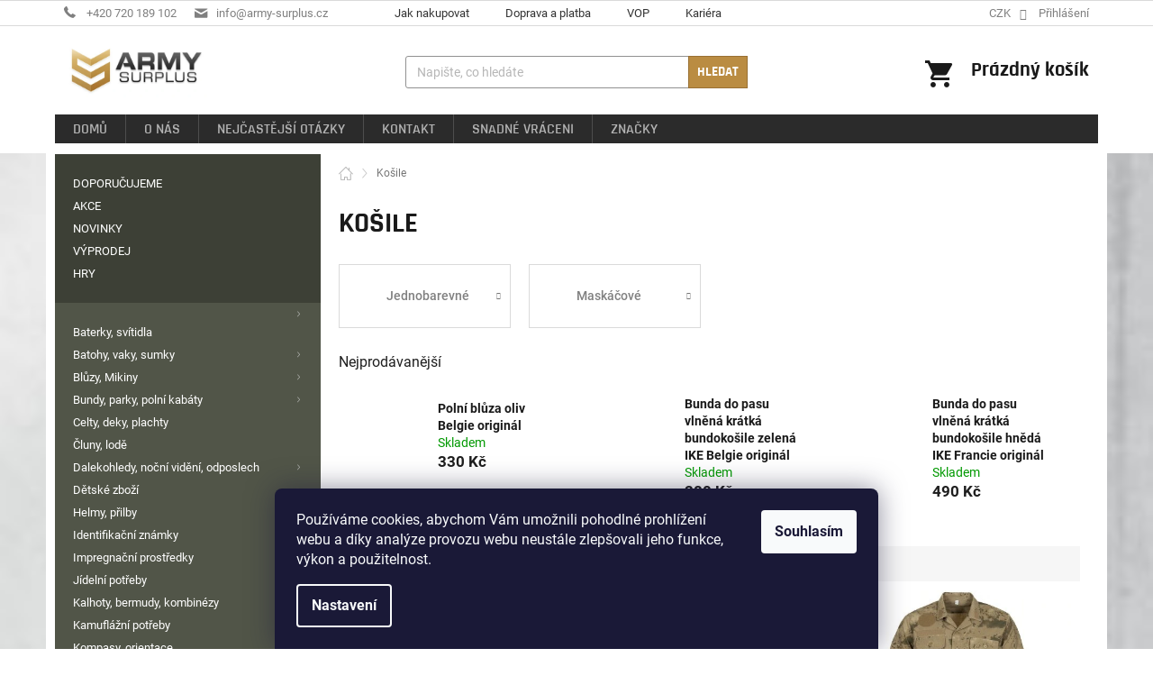

--- FILE ---
content_type: text/html; charset=utf-8
request_url: https://www.army-surplus.cz/kosile/
body_size: 65232
content:
<!doctype html><html lang="cs" dir="ltr" class="header-background-light external-fonts-loaded"><head><meta charset="utf-8" /><meta name="viewport" content="width=device-width,initial-scale=1" /><title>Košile - ARMY-SURPLUS</title><link rel="preconnect" href="https://cdn.myshoptet.com" /><link rel="dns-prefetch" href="https://cdn.myshoptet.com" /><link rel="preload" href="https://cdn.myshoptet.com/prj/dist/master/cms/libs/jquery/jquery-1.11.3.min.js" as="script" /><link href="https://cdn.myshoptet.com/prj/dist/master/cms/templates/frontend_templates/shared/css/font-face/roboto.css" rel="stylesheet"><link href="https://cdn.myshoptet.com/prj/dist/master/shop/dist/font-shoptet-11.css.98dac764b411554385c4.css" rel="stylesheet"><script>
dataLayer = [];
dataLayer.push({'shoptet' : {
    "pageType": "category",
    "currency": "CZK",
    "currencyInfo": {
        "decimalSeparator": ",",
        "exchangeRate": 1,
        "priceDecimalPlaces": 2,
        "symbol": "K\u010d",
        "symbolLeft": 0,
        "thousandSeparator": " "
    },
    "language": "cs",
    "projectId": 216251,
    "category": {
        "guid": "29d96b43-6ccd-11e9-beb1-002590dad85e",
        "path": "Ko\u0161ile",
        "parentCategoryGuid": null
    },
    "cartInfo": {
        "id": null,
        "freeShipping": false,
        "leftToFreeGift": {
            "formattedPrice": "0 K\u010d",
            "priceLeft": 0
        },
        "freeGift": false,
        "leftToFreeShipping": {
            "priceLeft": 3500,
            "dependOnRegion": 0,
            "formattedPrice": "3 500 K\u010d"
        },
        "discountCoupon": [],
        "getNoBillingShippingPrice": {
            "withoutVat": 0,
            "vat": 0,
            "withVat": 0
        },
        "cartItems": [],
        "taxMode": "ORDINARY"
    },
    "cart": [],
    "customer": {
        "priceRatio": 1,
        "priceListId": 1,
        "groupId": null,
        "registered": false,
        "mainAccount": false
    }
}});
dataLayer.push({'cookie_consent' : {
    "marketing": "denied",
    "analytics": "denied"
}});
document.addEventListener('DOMContentLoaded', function() {
    shoptet.consent.onAccept(function(agreements) {
        if (agreements.length == 0) {
            return;
        }
        dataLayer.push({
            'cookie_consent' : {
                'marketing' : (agreements.includes(shoptet.config.cookiesConsentOptPersonalisation)
                    ? 'granted' : 'denied'),
                'analytics': (agreements.includes(shoptet.config.cookiesConsentOptAnalytics)
                    ? 'granted' : 'denied')
            },
            'event': 'cookie_consent'
        });
    });
});
</script>

<!-- Google Tag Manager -->
<script>(function(w,d,s,l,i){w[l]=w[l]||[];w[l].push({'gtm.start':
new Date().getTime(),event:'gtm.js'});var f=d.getElementsByTagName(s)[0],
j=d.createElement(s),dl=l!='dataLayer'?'&l='+l:'';j.async=true;j.src=
'https://www.googletagmanager.com/gtm.js?id='+i+dl;f.parentNode.insertBefore(j,f);
})(window,document,'script','dataLayer','GTM-MXNZBDF');</script>
<!-- End Google Tag Manager -->

<meta property="og:type" content="website"><meta property="og:site_name" content="army-surplus.cz"><meta property="og:url" content="https://www.army-surplus.cz/kosile/"><meta property="og:title" content="Košile - ARMY-SURPLUS"><meta name="author" content="ARMY-SURPLUS"><meta name="web_author" content="Shoptet.cz"><meta name="dcterms.rightsHolder" content="www.army-surplus.cz"><meta name="robots" content="index,follow"><meta property="og:image" content="https://cdn.myshoptet.com/usr/www.army-surplus.cz/user/logos/logo2x.jpg?t=1762465204"><meta property="og:description" content="Košile, ARMY-SURPLUS"><meta name="description" content="Košile, ARMY-SURPLUS"><meta name="google-site-verification" content="G-fBVHZUfQj-e21kgnCVxdzbq-atkUFLyQMrG2Dc4sc"><style>:root {--color-primary: #a6b637;--color-primary-h: 68;--color-primary-s: 54%;--color-primary-l: 46%;--color-primary-hover: #7f8220;--color-primary-hover-h: 62;--color-primary-hover-s: 60%;--color-primary-hover-l: 32%;--color-secondary: #a6b637;--color-secondary-h: 68;--color-secondary-s: 54%;--color-secondary-l: 46%;--color-secondary-hover: #7f8220;--color-secondary-hover-h: 62;--color-secondary-hover-s: 60%;--color-secondary-hover-l: 32%;--color-tertiary: #ba8c42;--color-tertiary-h: 37;--color-tertiary-s: 48%;--color-tertiary-l: 49%;--color-tertiary-hover: #997033;--color-tertiary-hover-h: 36;--color-tertiary-hover-s: 50%;--color-tertiary-hover-l: 40%;--color-header-background: #ffffff;--template-font: "Roboto";--template-headings-font: "Roboto";--header-background-url: none;--cookies-notice-background: #1A1937;--cookies-notice-color: #F8FAFB;--cookies-notice-button-hover: #f5f5f5;--cookies-notice-link-hover: #27263f;--templates-update-management-preview-mode-content: "Náhled aktualizací šablony je aktivní pro váš prohlížeč."}</style>
    
    <link href="https://cdn.myshoptet.com/prj/dist/master/shop/dist/main-11.less.293b18f24efcc54b19af.css" rel="stylesheet" />
        
    <script>var shoptet = shoptet || {};</script>
    <script src="https://cdn.myshoptet.com/prj/dist/master/shop/dist/main-3g-header.js.b3b3f48cd33902743054.js"></script>
<!-- User include --><!-- api 422(76) html code header -->
<link rel="stylesheet" href="https://cdn.myshoptet.com/usr/api2.dklab.cz/user/documents/_doplnky/odpocet/216251/1258/216251_1258.css" type="text/css" /><style>
        :root {            
            --dklab-countdown-category-text-color: #FFFFFF;
            --dklab-countdown-detail-text-color: #FFFFFF;
            --dklab-countdown-background-lower-color: #666666;
            --dklab-countdown-background-upper-color: #282828;
            --dklab-countdown-background-lower-color-detail: #666666;
            --dklab-countdown-background-upper-color-detail: #282828;
            --dklab-countdown-carousel-text-color: #FFFFFF;            
            --dklab-countdown-radius: 0px;
            --dklab-countdown-carousel-background-color: #2D58FF;
        }
        </style>
<!-- api 473(125) html code header -->

                <style>
                    #order-billing-methods .radio-wrapper[data-guid="6dc94274-6dd5-11ef-a91e-226f2012f461"]:not(.cgapplepay), #order-billing-methods .radio-wrapper[data-guid="6dd42225-6dd5-11ef-a91e-226f2012f461"]:not(.cggooglepay), #order-billing-methods .radio-wrapper[data-guid="6ee1d51b-6dd5-11ef-a91e-226f2012f461"]:not(.cgapplepay), #order-billing-methods .radio-wrapper[data-guid="6eee0686-6dd5-11ef-a91e-226f2012f461"]:not(.cggooglepay) {
                        display: none;
                    }
                </style>
                <script type="text/javascript">
                    document.addEventListener('DOMContentLoaded', function() {
                        if (getShoptetDataLayer('pageType') === 'billingAndShipping') {
                            
                try {
                    if (window.ApplePaySession && window.ApplePaySession.canMakePayments()) {
                        
                        if (document.querySelector('#order-billing-methods .radio-wrapper[data-guid="6dc94274-6dd5-11ef-a91e-226f2012f461"]')) {
                            document.querySelector('#order-billing-methods .radio-wrapper[data-guid="6dc94274-6dd5-11ef-a91e-226f2012f461"]').classList.add('cgapplepay');
                        }
                        

                        if (document.querySelector('#order-billing-methods .radio-wrapper[data-guid="6ee1d51b-6dd5-11ef-a91e-226f2012f461"]')) {
                            document.querySelector('#order-billing-methods .radio-wrapper[data-guid="6ee1d51b-6dd5-11ef-a91e-226f2012f461"]').classList.add('cgapplepay');
                        }
                        
                    }
                } catch (err) {} 
            
                            
                const cgBaseCardPaymentMethod = {
                        type: 'CARD',
                        parameters: {
                            allowedAuthMethods: ["PAN_ONLY", "CRYPTOGRAM_3DS"],
                            allowedCardNetworks: [/*"AMEX", "DISCOVER", "INTERAC", "JCB",*/ "MASTERCARD", "VISA"]
                        }
                };
                
                function cgLoadScript(src, callback)
                {
                    var s,
                        r,
                        t;
                    r = false;
                    s = document.createElement('script');
                    s.type = 'text/javascript';
                    s.src = src;
                    s.onload = s.onreadystatechange = function() {
                        if ( !r && (!this.readyState || this.readyState == 'complete') )
                        {
                            r = true;
                            callback();
                        }
                    };
                    t = document.getElementsByTagName('script')[0];
                    t.parentNode.insertBefore(s, t);
                } 
                
                function cgGetGoogleIsReadyToPayRequest() {
                    return Object.assign(
                        {},
                        {
                            apiVersion: 2,
                            apiVersionMinor: 0
                        },
                        {
                            allowedPaymentMethods: [cgBaseCardPaymentMethod]
                        }
                    );
                }

                function onCgGooglePayLoaded() {
                    let paymentsClient = new google.payments.api.PaymentsClient({environment: 'PRODUCTION'});
                    paymentsClient.isReadyToPay(cgGetGoogleIsReadyToPayRequest()).then(function(response) {
                        if (response.result) {
                            
                        if (document.querySelector('#order-billing-methods .radio-wrapper[data-guid="6dd42225-6dd5-11ef-a91e-226f2012f461"]')) {
                            document.querySelector('#order-billing-methods .radio-wrapper[data-guid="6dd42225-6dd5-11ef-a91e-226f2012f461"]').classList.add('cggooglepay');
                        }
                        

                        if (document.querySelector('#order-billing-methods .radio-wrapper[data-guid="6eee0686-6dd5-11ef-a91e-226f2012f461"]')) {
                            document.querySelector('#order-billing-methods .radio-wrapper[data-guid="6eee0686-6dd5-11ef-a91e-226f2012f461"]').classList.add('cggooglepay');
                        }
                        	 	 	 	 	 
                        }
                    })
                    .catch(function(err) {});
                }
                
                cgLoadScript('https://pay.google.com/gp/p/js/pay.js', onCgGooglePayLoaded);
            
                        }
                    });
                </script> 
                
<!-- service 605(253) html code header -->
<link rel="stylesheet" href="https://cdn.myshoptet.com/usr/shoptet.tomashlad.eu/user/documents/extras/notifications-v2/screen.min.css?v=26"/>

<!-- service 629(277) html code header -->
<link href="https://shoptet.fvstudio.cz/dist/cdn/topproduct.min.css?22.8.1" rel="stylesheet">


<style>
</style>


<!-- service 1526(1137) html code header -->
<style>
.adulto-cz {
    padding-top: 15px;
    padding-bottom: 15px;
}
</style>
<!-- project html code header -->
<link rel="apple-touch-icon" sizes="180x180" href="/user/documents/img/favicon/apple-touch-icon.png"><link rel="icon" type="image/png" sizes="32x32" href="/user/documents/img/favicon/favicon-32x32.png"><link rel="icon" type="image/png" sizes="16x16" href="/user/documents/img/favicon/favicon-16x16.png"><link rel="manifest" href="/user/documents/img/favicon/site.webmanifest"><link rel="mask-icon" href="/user/documents/img/favicon/safari-pinned-tab.svg" color="#5bbad5"><link rel="shortcut icon" href="/user/documents/img/favicon/favicon.ico"><meta name="msapplication-TileColor" content="#ffffff"><meta name="msapplication-config" content="/user/documents/img/favicon/browserconfig.xml"><meta name="theme-color" content="#ffffff">
<link rel="stylesheet" href="/user/documents/custom_css.css?12052033" type="text/css">
  <style>
    .znamka {
        background-image: url('https://www.armyprerov.com/razba/znamka.png');
        width: 331px;
        height: 177px;
        position: relative;
    }
    input.first {
        background-color: transparent;
        margin-left: 25px;
        margin-top: 23px;
        width: 248px;
        border: none;
        height: 21px;
    }
    input.next {
        background-color: transparent;
        margin-left: 25px;
        margin-top: 4px;
        width: 253px;
        border: none;
        height: 21px;
    }
    #orig {
        display: none;
    }
    .rem {
        position: absolute;
        right: 0px;
        top: 0px;
    }
    .znamka input {
        font-family: monospace;
        font-size: 25px;
    letter-spacing: 2px;
color: #000;
    }
  </style>
 <script type="text/javascript" async>//<![CDATA[
  (function () { var e = document.querySelector("script"), s = document.createElement('script'); s.setAttribute('type', 'text/javascript'); s.setAttribute('async', 'true'); s.setAttribute('src', 'https://www.boxoptima.com/api/script/army-surplus.cz'); e.parentNode.appendChild(s); })();
//]]></script>

<meta name="google-site-verification" content="Csr_IK7Je3py1KVuiRkburZEBFCPGDxTDBUyFx5cQI0" />

<script src="https://eu1-config.doofinder.com/2.x/f8f6d278-688e-44e6-bb80-b43660dffcd3.js" async></script>

<script>
window.addEventListener('DOMContentLoaded', function() {
document.addEventListener('doofinder.cart.add', function(event) {
const { item_id: product_code, amount } = event.detail;
let response = shoptet.cartShared.addToCart({ productCode: product_code, amount: amount });
});
});</script>
<!-- /User include --><link rel="canonical" href="https://www.army-surplus.cz/kosile/" />    <!-- Global site tag (gtag.js) - Google Analytics -->
    <script async src="https://www.googletagmanager.com/gtag/js?id=G-KNKD6LYD4D"></script>
    <script>
        
        window.dataLayer = window.dataLayer || [];
        function gtag(){dataLayer.push(arguments);}
        

                    console.debug('default consent data');

            gtag('consent', 'default', {"ad_storage":"denied","analytics_storage":"denied","ad_user_data":"denied","ad_personalization":"denied","wait_for_update":500});
            dataLayer.push({
                'event': 'default_consent'
            });
        
        gtag('js', new Date());

        
                gtag('config', 'G-KNKD6LYD4D', {"groups":"GA4","send_page_view":false,"content_group":"category","currency":"CZK","page_language":"cs"});
        
                gtag('config', 'AW-972533113', {"allow_enhanced_conversions":true});
        
        
        
        
        
                    gtag('event', 'page_view', {"send_to":"GA4","page_language":"cs","content_group":"category","currency":"CZK"});
        
        
        
        
        
        
        
        
        
        
        
        
        
        document.addEventListener('DOMContentLoaded', function() {
            if (typeof shoptet.tracking !== 'undefined') {
                for (var id in shoptet.tracking.bannersList) {
                    gtag('event', 'view_promotion', {
                        "send_to": "UA",
                        "promotions": [
                            {
                                "id": shoptet.tracking.bannersList[id].id,
                                "name": shoptet.tracking.bannersList[id].name,
                                "position": shoptet.tracking.bannersList[id].position
                            }
                        ]
                    });
                }
            }

            shoptet.consent.onAccept(function(agreements) {
                if (agreements.length !== 0) {
                    console.debug('gtag consent accept');
                    var gtagConsentPayload =  {
                        'ad_storage': agreements.includes(shoptet.config.cookiesConsentOptPersonalisation)
                            ? 'granted' : 'denied',
                        'analytics_storage': agreements.includes(shoptet.config.cookiesConsentOptAnalytics)
                            ? 'granted' : 'denied',
                                                                                                'ad_user_data': agreements.includes(shoptet.config.cookiesConsentOptPersonalisation)
                            ? 'granted' : 'denied',
                        'ad_personalization': agreements.includes(shoptet.config.cookiesConsentOptPersonalisation)
                            ? 'granted' : 'denied',
                        };
                    console.debug('update consent data', gtagConsentPayload);
                    gtag('consent', 'update', gtagConsentPayload);
                    dataLayer.push(
                        { 'event': 'update_consent' }
                    );
                }
            });
        });
    </script>
<!-- Start Srovname.cz Pixel -->
<script type="text/plain" data-cookiecategory="analytics">
    !(function (e, n, t, a, s, o, r) {
        e[a] ||
        (((s = e[a] = function () {
            s.process ? s.process.apply(s, arguments) : s.queue.push(arguments);
        }).queue = []),
            ((o = n.createElement(t)).async = 1),
            (o.src = "https://tracking.srovname.cz/srovnamepixel.js"),
            (o.dataset.srv9 = "1"),
            (r = n.getElementsByTagName(t)[0]).parentNode.insertBefore(o, r));
    })(window, document, "script", "srovname");
    srovname("init", "e971c0cfdea7741bb5d2d9eec763117c");
</script>
<!-- End Srovname.cz Pixel -->
</head><body class="desktop id-1087 in-kosile template-11 type-category multiple-columns-body columns-3 ums_a11y_category_page--off ums_discussion_rating_forms--off ums_a11y_pagination--on mobile-header-version-0"><noscript>
    <style>
        #header {
            padding-top: 0;
            position: relative !important;
            top: 0;
        }
        .header-navigation {
            position: relative !important;
        }
        .overall-wrapper {
            margin: 0 !important;
        }
        body:not(.ready) {
            visibility: visible !important;
        }
    </style>
    <div class="no-javascript">
        <div class="no-javascript__title">Musíte změnit nastavení vašeho prohlížeče</div>
        <div class="no-javascript__text">Podívejte se na: <a href="https://www.google.com/support/bin/answer.py?answer=23852">Jak povolit JavaScript ve vašem prohlížeči</a>.</div>
        <div class="no-javascript__text">Pokud používáte software na blokování reklam, může být nutné povolit JavaScript z této stránky.</div>
        <div class="no-javascript__text">Děkujeme.</div>
    </div>
</noscript>

        <div id="fb-root"></div>
        <script>
            window.fbAsyncInit = function() {
                FB.init({
//                    appId            : 'your-app-id',
                    autoLogAppEvents : true,
                    xfbml            : true,
                    version          : 'v19.0'
                });
            };
        </script>
        <script async defer crossorigin="anonymous" src="https://connect.facebook.net/cs_CZ/sdk.js"></script>
<!-- Google Tag Manager (noscript) -->
<noscript><iframe src="https://www.googletagmanager.com/ns.html?id=GTM-MXNZBDF"
height="0" width="0" style="display:none;visibility:hidden"></iframe></noscript>
<!-- End Google Tag Manager (noscript) -->

    <div class="siteCookies siteCookies--bottom siteCookies--dark js-siteCookies" role="dialog" data-testid="cookiesPopup" data-nosnippet>
        <div class="siteCookies__form">
            <div class="siteCookies__content">
                <div class="siteCookies__text">
                    <span>Používáme cookies, abychom Vám umožnili pohodlné prohlížení webu a díky analýze provozu webu neustále zlepšovali jeho funkce, výkon a použitelnost.</span>
                </div>
                <p class="siteCookies__links">
                    <button class="siteCookies__link js-cookies-settings" aria-label="Nastavení cookies" data-testid="cookiesSettings">Nastavení</button>
                </p>
            </div>
            <div class="siteCookies__buttonWrap">
                                <button class="siteCookies__button js-cookiesConsentSubmit" value="all" aria-label="Přijmout cookies" data-testid="buttonCookiesAccept">Souhlasím</button>
            </div>
        </div>
        <script>
            document.addEventListener("DOMContentLoaded", () => {
                const siteCookies = document.querySelector('.js-siteCookies');
                document.addEventListener("scroll", shoptet.common.throttle(() => {
                    const st = document.documentElement.scrollTop;
                    if (st > 1) {
                        siteCookies.classList.add('siteCookies--scrolled');
                    } else {
                        siteCookies.classList.remove('siteCookies--scrolled');
                    }
                }, 100));
            });
        </script>
    </div>
<a href="#content" class="skip-link sr-only">Přejít na obsah</a><div class="overall-wrapper"><div class="user-action"><div class="container"><div class="user-action-in"><div class="user-action-login popup-widget login-widget"><div class="popup-widget-inner"><h2>Přihlášení k vašemu účtu</h2><div id="customerLogin"><form action="/action/Customer/Login/" method="post" id="formLoginIncluded" class="csrf-enabled" data-testid="formLogin"><input type="hidden" name="referer" value="" /><div class="form-group"><div class="input-wrapper email js-validated-element-wrapper no-label"><input type="email" name="email" class="form-control" placeholder="E-mailová adresa (např. jan@novak.cz)" data-testid="inputEmail" autocomplete="email" required /></div></div><div class="form-group"><div class="input-wrapper password js-validated-element-wrapper no-label"><input type="password" name="password" class="form-control" placeholder="Heslo" data-testid="inputPassword" autocomplete="current-password" required /><span class="no-display">Nemůžete vyplnit toto pole</span><input type="text" name="surname" value="" class="no-display" /></div></div><div class="form-group"><div class="login-wrapper"><button type="submit" class="btn btn-secondary btn-text btn-login" data-testid="buttonSubmit">Přihlásit se</button><div class="password-helper"><a href="/registrace/" data-testid="signup" rel="nofollow">Nová registrace</a><a href="/klient/zapomenute-heslo/" rel="nofollow">Zapomenuté heslo</a></div></div></div><div class="social-login-buttons"><div class="social-login-buttons-divider"><span>nebo</span></div><div class="form-group"><a href="/action/Social/login/?provider=Seznam" class="login-btn seznam" rel="nofollow"><span class="login-seznam-icon"></span><strong>Přihlásit se přes Seznam</strong></a></div></div></form>
</div></div></div>
    <div id="cart-widget" class="user-action-cart popup-widget cart-widget loader-wrapper" data-testid="popupCartWidget" role="dialog" aria-hidden="true"><div class="popup-widget-inner cart-widget-inner place-cart-here"><div class="loader-overlay"><div class="loader"></div></div></div><div class="cart-widget-button"><a href="/kosik/" class="btn btn-conversion" id="continue-order-button" rel="nofollow" data-testid="buttonNextStep">Pokračovat do košíku</a></div></div></div>
</div></div><div class="top-navigation-bar" data-testid="topNavigationBar">

    <div class="container">

        <div class="top-navigation-contacts">
            <strong>Zákaznická podpora:</strong><a href="tel:+420720189102" class="project-phone" aria-label="Zavolat na +420720189102" data-testid="contactboxPhone"><span>+420 720 189 102</span></a><a href="mailto:info@army-surplus.cz" class="project-email" data-testid="contactboxEmail"><span>info@army-surplus.cz</span></a>        </div>

                            <div class="top-navigation-menu">
                <div class="top-navigation-menu-trigger"></div>
                <ul class="top-navigation-bar-menu">
                                            <li class="top-navigation-menu-item-27">
                            <a href="/jak-nakupovat/">Jak nakupovat</a>
                        </li>
                                            <li class="top-navigation-menu-item-691">
                            <a href="/doprava-a-platba/">Doprava a platba</a>
                        </li>
                                            <li class="top-navigation-menu-item-39">
                            <a href="/vop/">VOP</a>
                        </li>
                                            <li class="top-navigation-menu-item-694">
                            <a href="/kariera/">Kariéra</a>
                        </li>
                                    </ul>
                <ul class="top-navigation-bar-menu-helper"></ul>
            </div>
        
        <div class="top-navigation-tools top-navigation-tools--language">
            <div class="responsive-tools">
                <a href="#" class="toggle-window" data-target="search" aria-label="Hledat" data-testid="linkSearchIcon"></a>
                                                            <a href="#" class="toggle-window" data-target="login"></a>
                                                    <a href="#" class="toggle-window" data-target="navigation" aria-label="Menu" data-testid="hamburgerMenu"></a>
            </div>
                <div class="dropdown">
        <span>Ceny v:</span>
        <button id="topNavigationDropdown" type="button" data-toggle="dropdown" aria-haspopup="true" aria-expanded="false">
            CZK
            <span class="caret"></span>
        </button>
        <ul class="dropdown-menu" aria-labelledby="topNavigationDropdown"><li><a href="/action/Currency/changeCurrency/?currencyCode=CZK" rel="nofollow">CZK</a></li><li><a href="/action/Currency/changeCurrency/?currencyCode=EUR" rel="nofollow">EUR</a></li></ul>
    </div>
            <a href="/login/?backTo=%2Fkosile%2F" class="top-nav-button top-nav-button-login primary login toggle-window" data-target="login" data-testid="signin" rel="nofollow"><span>Přihlášení</span></a>        </div>

    </div>

</div>
<header id="header"><div class="container navigation-wrapper">
    <div class="header-top">
        <div class="site-name-wrapper">
            <div class="site-name"><a href="/" data-testid="linkWebsiteLogo"><img src="https://cdn.myshoptet.com/usr/www.army-surplus.cz/user/logos/logo2x.jpg" alt="ARMY-SURPLUS" fetchpriority="low" /></a></div>        </div>
        <div class="search" itemscope itemtype="https://schema.org/WebSite">
            <meta itemprop="headline" content="Košile"/><meta itemprop="url" content="https://www.army-surplus.cz"/><meta itemprop="text" content="Košile, ARMY-SURPLUS"/>            <form action="/action/ProductSearch/prepareString/" method="post"
    id="formSearchForm" class="search-form compact-form js-search-main"
    itemprop="potentialAction" itemscope itemtype="https://schema.org/SearchAction" data-testid="searchForm">
    <fieldset>
        <meta itemprop="target"
            content="https://www.army-surplus.cz/vyhledavani/?string={string}"/>
        <input type="hidden" name="language" value="cs"/>
        
            
<input
    type="search"
    name="string"
        class="query-input form-control search-input js-search-input"
    placeholder="Napište, co hledáte"
    autocomplete="off"
    required
    itemprop="query-input"
    aria-label="Hledat"
    data-testid="searchInput"
>
            <button type="submit" class="btn btn-default" data-testid="searchBtn">Hledat</button>
        
    </fieldset>
</form>
        </div>
        <div class="navigation-buttons">
                
    <a href="/kosik/" class="btn btn-icon toggle-window cart-count" data-target="cart" data-hover="true" data-redirect="true" data-testid="headerCart" rel="nofollow" aria-haspopup="dialog" aria-expanded="false" aria-controls="cart-widget">
        
                <span class="sr-only">Nákupní košík</span>
        
            <span class="cart-price visible-lg-inline-block" data-testid="headerCartPrice">
                                    Prázdný košík                            </span>
        
    
            </a>
        </div>
    </div>
    <nav id="navigation" aria-label="Hlavní menu" data-collapsible="true"><div class="navigation-in menu"><ul class="menu-level-1" role="menubar" data-testid="headerMenuItems"><li class="menu-item-external-40" role="none"><a href="/" data-testid="headerMenuItem" role="menuitem" aria-expanded="false"><b>Domů</b></a></li>
<li class="menu-item-700" role="none"><a href="/o-nas/" data-testid="headerMenuItem" role="menuitem" aria-expanded="false"><b>O nás</b></a></li>
<li class="menu-item-703" role="none"><a href="/nejcastejsi-otazky/" data-testid="headerMenuItem" role="menuitem" aria-expanded="false"><b>Nejčastější otázky</b></a></li>
<li class="menu-item-29" role="none"><a href="/kontakt/" data-testid="headerMenuItem" role="menuitem" aria-expanded="false"><b>Kontakt</b></a></li>
<li class="menu-item-external-42" role="none"><a href="https://snadnevraceni.cz/army-surplus?_campaign=merchant;banner;army-surplus" data-testid="headerMenuItem" role="menuitem" aria-expanded="false"><b>Snadné vráceni</b></a></li>
<li class="appended-category menu-item-1474" role="none"><a href="/doporucujeme/"><b>DOPORUČUJEME</b></a></li><li class="appended-category menu-item-1471" role="none"><a href="/akce/"><b>AKCE</b></a></li><li class="appended-category menu-item-1477" role="none"><a href="/novinky/"><b>NOVINKY</b></a></li><li class="appended-category menu-item-1333" role="none"><a href="/vyprodej/"><b>VÝPRODEJ</b></a></li><li class="appended-category menu-item-1552" role="none"><a href="/hry-2/"><b>HRY</b></a></li><li class="appended-category menu-item-952 ext" role="none"><a href="/baterky--svitidla/"><b>Baterky, svítidla</b><span class="submenu-arrow" role="menuitem"></span></a><ul class="menu-level-2 menu-level-2-appended" role="menu"><li class="menu-item-1577" role="none"><a href="/akumulatory--monoclanky--powerbanky-nabijecky/" data-testid="headerMenuItem" role="menuitem"><span>Akumulátory, monočlánky, powerbanky,nabíječky</span></a></li><li class="menu-item-955" role="none"><a href="/baterky/" data-testid="headerMenuItem" role="menuitem"><span>Baterky</span></a></li><li class="menu-item-1120" role="none"><a href="/celove-svitilny/" data-testid="headerMenuItem" role="menuitem"><span>Čelové svítilny</span></a></li><li class="menu-item-1147" role="none"><a href="/svitilny-supbeam-acebeam/" data-testid="headerMenuItem" role="menuitem"><span>Svítilny SUPBEAM - ACEBEAM</span></a></li><li class="menu-item-1270" role="none"><a href="/lampy/" data-testid="headerMenuItem" role="menuitem"><span>Lampy</span></a></li><li class="menu-item-1372" role="none"><a href="/ostatni-10/" data-testid="headerMenuItem" role="menuitem"><span>Ostatní</span></a></li><li class="menu-item-1417" role="none"><a href="/doplnky-4/" data-testid="headerMenuItem" role="menuitem"><span>Doplňky</span></a></li></ul></li><li class="appended-category menu-item-790 ext" role="none"><a href="/batohy--vaky--sumky/"><b>Batohy, vaky, sumky</b><span class="submenu-arrow" role="menuitem"></span></a><ul class="menu-level-2 menu-level-2-appended" role="menu"><li class="menu-item-793" role="none"><a href="/sumky--kapsicky/" data-testid="headerMenuItem" role="menuitem"><span>Sumky, kapsičky</span></a></li><li class="menu-item-889" role="none"><a href="/batohy-o-obsahu-do-50l/" data-testid="headerMenuItem" role="menuitem"><span>Batohy o obsahu do 50L</span></a></li><li class="menu-item-943" role="none"><a href="/batohy-o-obsahu-nad-85l/" data-testid="headerMenuItem" role="menuitem"><span>Batohy o obsahu nad 85L</span></a></li><li class="menu-item-1009" role="none"><a href="/vaky--tasky/" data-testid="headerMenuItem" role="menuitem"><span>Vaky, tašky</span></a></li><li class="menu-item-1084" role="none"><a href="/penezenky/" data-testid="headerMenuItem" role="menuitem"><span>Peněženky</span></a></li><li class="menu-item-1153" role="none"><a href="/batohy-o-obsahu-od-50l-do-85l/" data-testid="headerMenuItem" role="menuitem"><span>Batohy o obsahu od 50L do 85L</span></a></li><li class="menu-item-1168" role="none"><a href="/doplnky-2/" data-testid="headerMenuItem" role="menuitem"><span>Doplňky</span></a></li><li class="menu-item-1186" role="none"><a href="/ostatni-6/" data-testid="headerMenuItem" role="menuitem"><span>Ostatní</span></a></li><li class="menu-item-1342" role="none"><a href="/ledvinky/" data-testid="headerMenuItem" role="menuitem"><span>Ledvinky</span></a></li></ul></li><li class="appended-category menu-item-874 ext" role="none"><a href="/bluzy--mikiny/"><b>Blůzy, Mikiny</b><span class="submenu-arrow" role="menuitem"></span></a><ul class="menu-level-2 menu-level-2-appended" role="menu"><li class="menu-item-877" role="none"><a href="/mikiny/" data-testid="headerMenuItem" role="menuitem"><span>Mikiny</span></a></li><li class="menu-item-970" role="none"><a href="/jednobarevne-bluzy/" data-testid="headerMenuItem" role="menuitem"><span>Jednobarevné blůzy</span></a></li><li class="menu-item-994" role="none"><a href="/maskacove-bluzy/" data-testid="headerMenuItem" role="menuitem"><span>Maskáčové blůzy</span></a></li><li class="menu-item-1348" role="none"><a href="/ostatni-prislusenstvi-4/" data-testid="headerMenuItem" role="menuitem"><span>Ostatní příslušenství</span></a></li></ul></li><li class="appended-category menu-item-826 ext" role="none"><a href="/bundy--parky--polni-kabaty/"><b>Bundy, parky, polní kabáty</b><span class="submenu-arrow" role="menuitem"></span></a><ul class="menu-level-2 menu-level-2-appended" role="menu"><li class="menu-item-829" role="none"><a href="/parky--konga/" data-testid="headerMenuItem" role="menuitem"><span>Parky, Konga</span></a></li><li class="menu-item-973" role="none"><a href="/polni-kabaty/" data-testid="headerMenuItem" role="menuitem"><span>Polní kabáty</span></a></li><li class="menu-item-1114" role="none"><a href="/bundy--anoraky/" data-testid="headerMenuItem" role="menuitem"><span>Bundy, Anoraky</span></a></li><li class="menu-item-1195" role="none"><a href="/bundy-nepromokave/" data-testid="headerMenuItem" role="menuitem"><span>Bundy nepromokavé</span></a></li><li class="menu-item-1240" role="none"><a href="/bombery--cwu--aljasky-n2b--n3b/" data-testid="headerMenuItem" role="menuitem"><span>Bombery, CWU, Aljašky N2B, N3B</span></a></li><li class="menu-item-1255" role="none"><a href="/ostatni-prislusenstvi-2/" data-testid="headerMenuItem" role="menuitem"><span>Ostatní příslušenství</span></a></li></ul></li><li class="appended-category menu-item-1015" role="none"><a href="/celty--deky--plachty/"><b>Celty, deky, plachty</b></a></li><li class="appended-category menu-item-1432" role="none"><a href="/cluny--lode/"><b>Čluny, lodě</b></a></li><li class="appended-category menu-item-841 ext" role="none"><a href="/dalekohledy--nocni-videni--odposlech/"><b>Dalekohledy, noční vidění, odposlech</b><span class="submenu-arrow" role="menuitem"></span></a><ul class="menu-level-2 menu-level-2-appended" role="menu"><li class="menu-item-844" role="none"><a href="/dalekohledy/" data-testid="headerMenuItem" role="menuitem"><span>Dalekohledy</span></a></li><li class="menu-item-1453" role="none"><a href="/ostatni-14/" data-testid="headerMenuItem" role="menuitem"><span>Ostatní</span></a></li></ul></li><li class="appended-category menu-item-1231" role="none"><a href="/detske-zbozi/"><b>Dětské zboží</b></a></li><li class="appended-category menu-item-763 ext" role="none"><a href="/helmy--prilby/"><b>Helmy, přilby</b><span class="submenu-arrow" role="menuitem"></span></a><ul class="menu-level-2 menu-level-2-appended" role="menu"><li class="menu-item-766" role="none"><a href="/helmy-takticke/" data-testid="headerMenuItem" role="menuitem"><span>Helmy - Taktické</span></a></li><li class="menu-item-781" role="none"><a href="/helmy-kovove/" data-testid="headerMenuItem" role="menuitem"><span>Helmy - Kovové</span></a></li><li class="menu-item-1183" role="none"><a href="/helmy-ostatni/" data-testid="headerMenuItem" role="menuitem"><span>Helmy - Ostatní</span></a></li><li class="menu-item-1264" role="none"><a href="/kamuflazni-potahy/" data-testid="headerMenuItem" role="menuitem"><span>Kamuflážní potahy</span></a></li><li class="menu-item-1384" role="none"><a href="/ostatni-doplnky/" data-testid="headerMenuItem" role="menuitem"><span>Ostatní doplňky</span></a></li></ul></li><li class="appended-category menu-item-1258 ext" role="none"><a href="/identifikacni-znamky/"><b>Identifikační známky</b><span class="submenu-arrow" role="menuitem"></span></a><ul class="menu-level-2 menu-level-2-appended" role="menu"><li class="menu-item-1261" role="none"><a href="/identifikacni-znamky-ruske/" data-testid="headerMenuItem" role="menuitem"><span>Identifikační známky ruské</span></a></li><li class="menu-item-1336" role="none"><a href="/identifikacni-znamky-2/" data-testid="headerMenuItem" role="menuitem"><span>Identifikační známky</span></a></li></ul></li><li class="appended-category menu-item-1189" role="none"><a href="/impregnacni-prostredky/"><b>Impregnační prostředky</b></a></li><li class="appended-category menu-item-817 ext" role="none"><a href="/jidelni-potreby/"><b>Jídelní potřeby</b><span class="submenu-arrow" role="menuitem"></span></a><ul class="menu-level-2 menu-level-2-appended" role="menu"><li class="menu-item-820" role="none"><a href="/esusy--kotliky/" data-testid="headerMenuItem" role="menuitem"><span>Ešusy, Kotlíky</span></a></li><li class="menu-item-961" role="none"><a href="/pribory--nadobi/" data-testid="headerMenuItem" role="menuitem"><span>Příbory, Nádobí</span></a></li><li class="menu-item-1030" role="none"><a href="/desinfikace-a-uprava-vody/" data-testid="headerMenuItem" role="menuitem"><span>Desinfikace a úprava vody</span></a></li><li class="menu-item-1159" role="none"><a href="/ostatni-5/" data-testid="headerMenuItem" role="menuitem"><span>Ostatní</span></a></li><li class="menu-item-1213" role="none"><a href="/varice--horaky/" data-testid="headerMenuItem" role="menuitem"><span>Vařiče, Hořáky</span></a></li><li class="menu-item-1294" role="none"><a href="/polni-lahve-cutory/" data-testid="headerMenuItem" role="menuitem"><span>Polní láhve - Čutory</span></a></li><li class="menu-item-1351" role="none"><a href="/hydrosystemy--cisteni/" data-testid="headerMenuItem" role="menuitem"><span>Hydrosystémy, Čištění</span></a></li><li class="menu-item-1381" role="none"><a href="/jidelni-sety/" data-testid="headerMenuItem" role="menuitem"><span>Jídelní sety</span></a></li></ul></li><li class="appended-category menu-item-946 ext" role="none"><a href="/kalhoty--bermudy--kombinezy/"><b>Kalhoty, bermudy, kombinézy</b><span class="submenu-arrow" role="menuitem"></span></a><ul class="menu-level-2 menu-level-2-appended" role="menu"><li class="menu-item-949" role="none"><a href="/maskacove-kalhoty/" data-testid="headerMenuItem" role="menuitem"><span>Maskáčové kalhoty</span></a></li><li class="menu-item-1018" role="none"><a href="/bermudy--sortky/" data-testid="headerMenuItem" role="menuitem"><span>Bermudy, Šortky</span></a></li><li class="menu-item-1024" role="none"><a href="/kalhoty-nepromokave/" data-testid="headerMenuItem" role="menuitem"><span>Kalhoty nepromokavé</span></a></li><li class="menu-item-1150" role="none"><a href="/ostatni-4/" data-testid="headerMenuItem" role="menuitem"><span>Ostatní</span></a></li><li class="menu-item-1249" role="none"><a href="/jednobarevne-kalhoty/" data-testid="headerMenuItem" role="menuitem"><span>Jednobarevné kalhoty</span></a></li><li class="menu-item-1309" role="none"><a href="/zateplene-kalhoty/" data-testid="headerMenuItem" role="menuitem"><span>Zateplené kalhoty</span></a></li><li class="menu-item-1321" role="none"><a href="/kombinezy/" data-testid="headerMenuItem" role="menuitem"><span>Kombinézy</span></a></li><li class="menu-item-1465" role="none"><a href="/teplaky/" data-testid="headerMenuItem" role="menuitem"><span>Tepláky</span></a></li></ul></li><li class="appended-category menu-item-919 ext" role="none"><a href="/kamuflazni-potreby/"><b>Kamuflážní potřeby</b><span class="submenu-arrow" role="menuitem"></span></a><ul class="menu-level-2 menu-level-2-appended" role="menu"><li class="menu-item-922" role="none"><a href="/kamuflazni-barvy/" data-testid="headerMenuItem" role="menuitem"><span>Kamuflážní barvy</span></a></li><li class="menu-item-1039" role="none"><a href="/kamuflazni-pasky/" data-testid="headerMenuItem" role="menuitem"><span>Kamuflážní pásky</span></a></li><li class="menu-item-1204" role="none"><a href="/maskovaci-site/" data-testid="headerMenuItem" role="menuitem"><span>Maskovací sítě</span></a></li><li class="menu-item-1441" role="none"><a href="/kamuflazni-prevlecniky/" data-testid="headerMenuItem" role="menuitem"><span>Kamuflážní převlečníky</span></a></li></ul></li><li class="appended-category menu-item-892 ext" role="none"><a href="/kompasy--orientace-hodinky/"><b>Kompasy, orientace</b><span class="submenu-arrow" role="menuitem"></span></a><ul class="menu-level-2 menu-level-2-appended" role="menu"><li class="menu-item-916" role="none"><a href="/kompasy--buzoly/" data-testid="headerMenuItem" role="menuitem"><span>Kompasy, Buzoly</span></a></li><li class="menu-item-895" role="none"><a href="/doplnky/" data-testid="headerMenuItem" role="menuitem"><span>Doplňky</span></a></li></ul></li><li class="appended-category menu-item-853 ext" role="none"><a href="/klobouky--cepice/"><b>Klobouky, čepice</b><span class="submenu-arrow" role="menuitem"></span></a><ul class="menu-level-2 menu-level-2-appended" role="menu"><li class="menu-item-856" role="none"><a href="/zimni-cepice/" data-testid="headerMenuItem" role="menuitem"><span>Zimní čepice</span></a></li><li class="menu-item-982" role="none"><a href="/cepice/" data-testid="headerMenuItem" role="menuitem"><span>Čepice</span></a></li><li class="menu-item-1051" role="none"><a href="/ksiltovky/" data-testid="headerMenuItem" role="menuitem"><span>Kšiltovky</span></a></li><li class="menu-item-1099" role="none"><a href="/lodicky/" data-testid="headerMenuItem" role="menuitem"><span>Lodičky</span></a></li><li class="menu-item-1129" role="none"><a href="/barety/" data-testid="headerMenuItem" role="menuitem"><span>Barety</span></a></li><li class="menu-item-1156" role="none"><a href="/brigadyrky/" data-testid="headerMenuItem" role="menuitem"><span>Brigadýrky</span></a></li><li class="menu-item-1285" role="none"><a href="/jungle-klobouky/" data-testid="headerMenuItem" role="menuitem"><span>Jungle klobouky</span></a></li><li class="menu-item-1423" role="none"><a href="/australske-klobouky/" data-testid="headerMenuItem" role="menuitem"><span>Australské klobouky</span></a></li></ul></li><li class="appended-category menu-item-811 ext" role="none"><a href="/komplety--kalhoty-bluzy/"><b>Komplety (kalhoty + blůzy)</b><span class="submenu-arrow" role="menuitem"></span></a><ul class="menu-level-2 menu-level-2-appended" role="menu"><li class="menu-item-814" role="none"><a href="/gore-tex-3-laminat/" data-testid="headerMenuItem" role="menuitem"><span>GORE-TEX 3 Laminát</span></a></li><li class="menu-item-934" role="none"><a href="/maskacove/" data-testid="headerMenuItem" role="menuitem"><span>Maskáčové</span></a></li><li class="menu-item-1324" role="none"><a href="/jednobarevne-2/" data-testid="headerMenuItem" role="menuitem"><span>Jednobarevné</span></a></li><li class="menu-item-1414" role="none"><a href="/zimni-prevlecniky/" data-testid="headerMenuItem" role="menuitem"><span>Zimní převlečníky</span></a></li></ul></li><li class="appended-category menu-item-1087 ext" role="none"><a href="/kosile/"><b>Košile</b><span class="submenu-arrow" role="menuitem"></span></a><ul class="menu-level-2 menu-level-2-appended" role="menu"><li class="menu-item-1090" role="none"><a href="/jednobarevne/" data-testid="headerMenuItem" role="menuitem"><span>Jednobarevné</span></a></li><li class="menu-item-1207" role="none"><a href="/maskacove-2/" data-testid="headerMenuItem" role="menuitem"><span>Maskáčové</span></a></li></ul></li><li class="appended-category menu-item-868 ext" role="none"><a href="/kukly--oblicejove-masky/"><b>Kukly, obličejové masky</b><span class="submenu-arrow" role="menuitem"></span></a><ul class="menu-level-2 menu-level-2-appended" role="menu"><li class="menu-item-871" role="none"><a href="/kukly-ostatni/" data-testid="headerMenuItem" role="menuitem"><span>Kukly ostatní</span></a></li><li class="menu-item-1219" role="none"><a href="/kukly-letni/" data-testid="headerMenuItem" role="menuitem"><span>Kukly letní</span></a></li><li class="menu-item-1027" role="none"><a href="/kukly-pletene/" data-testid="headerMenuItem" role="menuitem"><span>Kukly pletené</span></a></li></ul></li><li class="appended-category menu-item-1225 ext" role="none"><a href="/lana--snury--provazy--karabiny/"><b>Lana, šňůry, provazy, karabiny</b><span class="submenu-arrow" role="menuitem"></span></a><ul class="menu-level-2 menu-level-2-appended" role="menu"><li class="menu-item-1228" role="none"><a href="/karabiny/" data-testid="headerMenuItem" role="menuitem"><span>Karabiny</span></a></li><li class="menu-item-1303" role="none"><a href="/lana--snury--provazy/" data-testid="headerMenuItem" role="menuitem"><span>Lana, šňůry, provazy</span></a></li></ul></li><li class="appended-category menu-item-1363 ext" role="none"><a href="/latky--metraz--povleceni/"><b>Látky, metráž, povlečení</b><span class="submenu-arrow" role="menuitem"></span></a><ul class="menu-level-2 menu-level-2-appended" role="menu"><li class="menu-item-1366" role="none"><a href="/ostatni-9/" data-testid="headerMenuItem" role="menuitem"><span>Ostatní</span></a></li></ul></li><li class="appended-category menu-item-907 ext" role="none"><a href="/lopatky--pilky--sekyrky/"><b>Lopatky, pilky, sekyrky</b><span class="submenu-arrow" role="menuitem"></span></a><ul class="menu-level-2 menu-level-2-appended" role="menu"><li class="menu-item-910" role="none"><a href="/pily--pilky/" data-testid="headerMenuItem" role="menuitem"><span>Pily, pilky</span></a></li><li class="menu-item-931" role="none"><a href="/polni-lopatky--krompace/" data-testid="headerMenuItem" role="menuitem"><span>Polní lopatky, Krompáče</span></a></li><li class="menu-item-1330" role="none"><a href="/sekyrky/" data-testid="headerMenuItem" role="menuitem"><span>Sekyrky</span></a></li><li class="menu-item-1354" role="none"><a href="/ostatni-8/" data-testid="headerMenuItem" role="menuitem"><span>Ostatní</span></a></li></ul></li><li class="appended-category menu-item-775 ext" role="none"><a href="/nasivky--medaile/"><b>Nášivky, medaile</b><span class="submenu-arrow" role="menuitem"></span></a><ul class="menu-level-2 menu-level-2-appended" role="menu"><li class="menu-item-778" role="none"><a href="/specialni-nabidka-zakazkove-vysivani/" data-testid="headerMenuItem" role="menuitem"><span>Speciální nabídka - Zakázkové vyšívání</span></a></li><li class="menu-item-1000" role="none"><a href="/nasivky-ruzne/" data-testid="headerMenuItem" role="menuitem"><span>Nášivky - Různé</span></a></li><li class="menu-item-1093" role="none"><a href="/nasivky-krevni-skupiny/" data-testid="headerMenuItem" role="menuitem"><span>Nášivky - Krevní skupiny</span></a></li><li class="menu-item-1108" role="none"><a href="/nasivky-velka-britanie/" data-testid="headerMenuItem" role="menuitem"><span>Nášivky - Velká Británie</span></a></li><li class="menu-item-1135" role="none"><a href="/nasivky-amerika/" data-testid="headerMenuItem" role="menuitem"><span>Nášivky - Amerika</span></a></li><li class="menu-item-1144" role="none"><a href="/nasivky-nazehlovaci/" data-testid="headerMenuItem" role="menuitem"><span>Nášivky - Nažehlovací</span></a></li><li class="menu-item-1222" role="none"><a href="/nasivky-nemecko/" data-testid="headerMenuItem" role="menuitem"><span>Nášivky - Německo</span></a></li><li class="menu-item-1300" role="none"><a href="/nasivky-ceska-republika/" data-testid="headerMenuItem" role="menuitem"><span>Nášivky - Česká republika</span></a></li><li class="menu-item-1315" role="none"><a href="/medaile/" data-testid="headerMenuItem" role="menuitem"><span>Medaile</span></a></li><li class="menu-item-1369" role="none"><a href="/nasivky-ostatni-mix/" data-testid="headerMenuItem" role="menuitem"><span>Nášivky - Ostatní mix</span></a></li></ul></li><li class="appended-category menu-item-925 ext" role="none"><a href="/noze--naradi--multifunkcni-kleste/"><b>Nože, nářadí, multifunkční kleště</b><span class="submenu-arrow" role="menuitem"></span></a><ul class="menu-level-2 menu-level-2-appended" role="menu"><li class="menu-item-928" role="none"><a href="/specialni-noze/" data-testid="headerMenuItem" role="menuitem"><span>Speciální nože</span></a></li><li class="menu-item-1012" role="none"><a href="/macety--mece/" data-testid="headerMenuItem" role="menuitem"><span>Mačety, Meče</span></a></li><li class="menu-item-1063" role="none"><a href="/zaviraci-a-kapesni-noze/" data-testid="headerMenuItem" role="menuitem"><span>Zavírací a kapesní nože</span></a></li><li class="menu-item-1066" role="none"><a href="/vystrelovaci-noze/" data-testid="headerMenuItem" role="menuitem"><span>Vystřelovací nože</span></a></li><li class="menu-item-1069" role="none"><a href="/multifunkcni-kleste/" data-testid="headerMenuItem" role="menuitem"><span>Multifunkční kleště</span></a></li><li class="menu-item-1078" role="none"><a href="/armadni-noze--dyky/" data-testid="headerMenuItem" role="menuitem"><span>Armádní nože, dýky</span></a></li><li class="menu-item-1117" role="none"><a href="/multifunkcni-noze/" data-testid="headerMenuItem" role="menuitem"><span>Multifunkční nože</span></a></li><li class="menu-item-1210" role="none"><a href="/vrhaci-noze-a-hvezdice/" data-testid="headerMenuItem" role="menuitem"><span>Vrhací nože a hvězdice</span></a></li><li class="menu-item-1216" role="none"><a href="/dyky/" data-testid="headerMenuItem" role="menuitem"><span>Dýky</span></a></li><li class="menu-item-1237" role="none"><a href="/doplnky-3/" data-testid="headerMenuItem" role="menuitem"><span>Doplňky</span></a></li><li class="menu-item-1279" role="none"><a href="/bodaky--bajonety/" data-testid="headerMenuItem" role="menuitem"><span>Bodáky, Bajonety</span></a></li><li class="menu-item-1378" role="none"><a href="/savle/" data-testid="headerMenuItem" role="menuitem"><span>Šavle</span></a></li></ul></li><li class="appended-category menu-item-1003 ext" role="none"><a href="/obranne-prostredky-sebeobrana/"><b>Obranné prostředky - sebeobrana</b><span class="submenu-arrow" role="menuitem"></span></a><ul class="menu-level-2 menu-level-2-appended" role="menu"><li class="menu-item-1006" role="none"><a href="/obranne-slzotvorne-prostredky/" data-testid="headerMenuItem" role="menuitem"><span>Obranné slzotvorné prostředky</span></a></li><li class="menu-item-1060" role="none"><a href="/pouta--prislusenstvi/" data-testid="headerMenuItem" role="menuitem"><span>Pouta, příslušenství</span></a></li><li class="menu-item-1075" role="none"><a href="/takticka-pera/" data-testid="headerMenuItem" role="menuitem"><span>Taktická pera</span></a></li><li class="menu-item-1072" role="none"><a href="/elektricke-paralyzery--prislusenstvi/" data-testid="headerMenuItem" role="menuitem"><span>Elektrické paralyzéry, příslušenství</span></a></li><li class="menu-item-1126" role="none"><a href="/boxery/" data-testid="headerMenuItem" role="menuitem"><span>Boxery</span></a></li><li class="menu-item-1339" role="none"><a href="/tonfy-teleskopicke-obusky--prislusenstvi/" data-testid="headerMenuItem" role="menuitem"><span>Tonfy - Teleskopické obušky, příslušenství</span></a></li></ul></li><li class="appended-category menu-item-862 ext" role="none"><a href="/obuv--ponozky--prislusenstvi/"><b>Obuv, ponožky, příslušenství</b><span class="submenu-arrow" role="menuitem"></span></a><ul class="menu-level-2 menu-level-2-appended" role="menu"><li class="menu-item-865" role="none"><a href="/ostatni-prislusenstvi/" data-testid="headerMenuItem" role="menuitem"><span>Ostatní příslušenství</span></a></li><li class="menu-item-940" role="none"><a href="/ponozky/" data-testid="headerMenuItem" role="menuitem"><span>Ponožky</span></a></li><li class="menu-item-1123" role="none"><a href="/obuv-polni/" data-testid="headerMenuItem" role="menuitem"><span>Obuv polní</span></a></li><li class="menu-item-1252" role="none"><a href="/stelka--vlozky/" data-testid="headerMenuItem" role="menuitem"><span>Stélka, vložky</span></a></li><li class="menu-item-1288" role="none"><a href="/obuv-nizka/" data-testid="headerMenuItem" role="menuitem"><span>Obuv nízká</span></a></li><li class="menu-item-1429" role="none"><a href="/obuv-zimni/" data-testid="headerMenuItem" role="menuitem"><span>Obuv zimní</span></a></li><li class="menu-item-1447" role="none"><a href="/cistici-prostredky/" data-testid="headerMenuItem" role="menuitem"><span>Čistící prostředky</span></a></li></ul></li><li class="appended-category menu-item-847 ext" role="none"><a href="/odznaky--vylozky--hodnosti/"><b>Odznaky, výložky, hodnosti</b><span class="submenu-arrow" role="menuitem"></span></a><ul class="menu-level-2 menu-level-2-appended" role="menu"><li class="menu-item-850" role="none"><a href="/odznaky-britska-armada/" data-testid="headerMenuItem" role="menuitem"><span>Odznaky - Britská armáda</span></a></li><li class="menu-item-886" role="none"><a href="/odznaky-ostatni/" data-testid="headerMenuItem" role="menuitem"><span>Odznaky - Ostatní</span></a></li><li class="menu-item-913" role="none"><a href="/odznaky-americka-armada/" data-testid="headerMenuItem" role="menuitem"><span>Odznaky - Americká armáda</span></a></li><li class="menu-item-937" role="none"><a href="/odznaky-ceska-armada/" data-testid="headerMenuItem" role="menuitem"><span>Odznaky - Česká armáda</span></a></li><li class="menu-item-1165" role="none"><a href="/odznaky-nemecka-armada/" data-testid="headerMenuItem" role="menuitem"><span>Odznaky - Německá armáda</span></a></li><li class="menu-item-1291" role="none"><a href="/hodnosti/" data-testid="headerMenuItem" role="menuitem"><span>Hodnosti</span></a></li><li class="menu-item-1462" role="none"><a href="/plakety/" data-testid="headerMenuItem" role="menuitem"><span>Plakety</span></a></li></ul></li><li class="appended-category menu-item-1033 ext" role="none"><a href="/ochranne-pomucky--prislusenstvi/"><b>Ochranné pomůcky, příslušenství</b><span class="submenu-arrow" role="menuitem"></span></a><ul class="menu-level-2 menu-level-2-appended" role="menu"><li class="menu-item-1036" role="none"><a href="/ochrana-proti-hmyzu/" data-testid="headerMenuItem" role="menuitem"><span>Ochrana proti hmyzu</span></a></li><li class="menu-item-1198" role="none"><a href="/ochrana-koncetin-a-kloubu/" data-testid="headerMenuItem" role="menuitem"><span>Ochrana končetin a kloubů</span></a></li><li class="menu-item-1306" role="none"><a href="/ochrana-zraku/" data-testid="headerMenuItem" role="menuitem"><span>Ochrana zraku</span></a></li><li class="menu-item-1375" role="none"><a href="/ochrana-sluchu/" data-testid="headerMenuItem" role="menuitem"><span>Ochrana sluchu</span></a></li><li class="menu-item-1390" role="none"><a href="/ostatni-11/" data-testid="headerMenuItem" role="menuitem"><span>Ostatní</span></a></li></ul></li><li class="appended-category menu-item-901 ext" role="none"><a href="/ohrivace--zapalovace/"><b>Ohřívače, zapalovače</b><span class="submenu-arrow" role="menuitem"></span></a><ul class="menu-level-2 menu-level-2-appended" role="menu"><li class="menu-item-904" role="none"><a href="/survival-startery--podpalovace--zapalky/" data-testid="headerMenuItem" role="menuitem"><span>Survival startéry, Podpalovače, Zápalky</span></a></li><li class="menu-item-1393" role="none"><a href="/ostatni-doplnky-2/" data-testid="headerMenuItem" role="menuitem"><span>Ostatní doplňky</span></a></li><li class="menu-item-1438" role="none"><a href="/telesne-ohrivace/" data-testid="headerMenuItem" role="menuitem"><span>Tělesné ohřívače</span></a></li></ul></li><li class="appended-category menu-item-985 ext" role="none"><a href="/opasky--ksandy--treky/"><b>Opasky, kšandy, treky</b><span class="submenu-arrow" role="menuitem"></span></a><ul class="menu-level-2 menu-level-2-appended" role="menu"><li class="menu-item-988" role="none"><a href="/opasky-siroke/" data-testid="headerMenuItem" role="menuitem"><span>Opasky široké</span></a></li><li class="menu-item-1021" role="none"><a href="/ksandy-sle/" data-testid="headerMenuItem" role="menuitem"><span>Kšandy - Šle</span></a></li><li class="menu-item-1096" role="none"><a href="/prezky/" data-testid="headerMenuItem" role="menuitem"><span>Přezky</span></a></li><li class="menu-item-1102" role="none"><a href="/opasky-tenke/" data-testid="headerMenuItem" role="menuitem"><span>Opasky tenké</span></a></li><li class="menu-item-1357" role="none"><a href="/treky--popruhy/" data-testid="headerMenuItem" role="menuitem"><span>Treky, Popruhy</span></a></li><li class="menu-item-1399" role="none"><a href="/ostatni-12/" data-testid="headerMenuItem" role="menuitem"><span>Ostatní</span></a></li></ul></li><li class="appended-category menu-item-757 ext" role="none"><a href="/ostatni-vybaveni/"><b>Ostatní vybavení</b><span class="submenu-arrow" role="menuitem"></span></a><ul class="menu-level-2 menu-level-2-appended" role="menu"><li class="menu-item-760" role="none"><a href="/airsoft/" data-testid="headerMenuItem" role="menuitem"><span>Airsoft</span></a></li><li class="menu-item-1132" role="none"><a href="/praky--prislusenstvi/" data-testid="headerMenuItem" role="menuitem"><span>Praky, příslušenství</span></a></li><li class="menu-item-1141" role="none"><a href="/ostatni-3/" data-testid="headerMenuItem" role="menuitem"><span>Ostatní</span></a></li><li class="menu-item-1243" role="none"><a href="/strelivo--zasobniky/" data-testid="headerMenuItem" role="menuitem"><span>Střelivo, Zásobníky</span></a></li><li class="menu-item-1345" role="none"><a href="/repliky-granatu/" data-testid="headerMenuItem" role="menuitem"><span>Repliky granátů</span></a></li><li class="menu-item-1456" role="none"><a href="/pyrotechnika/" data-testid="headerMenuItem" role="menuitem"><span>Pyrotechnika</span></a></li><li class="menu-item-1518" role="none"><a href="/vzduchovky-vetrovky-co2-kuse/" data-testid="headerMenuItem" role="menuitem"><span>Vzduchovky,Větrovky,CO2,Kuše</span></a></li></ul></li><li class="appended-category menu-item-784" role="none"><a href="/ostatni/"><b>Ostatní</b></a></li><li class="appended-category menu-item-808" role="none"><a href="/plynove-masky/"><b>Plynové masky</b></a></li><li class="appended-category menu-item-976 ext" role="none"><a href="/plastenky--ponca/"><b>Pláštěnky, ponča</b><span class="submenu-arrow" role="menuitem"></span></a><ul class="menu-level-2 menu-level-2-appended" role="menu"><li class="menu-item-979" role="none"><a href="/plastenky--ponca-2/" data-testid="headerMenuItem" role="menuitem"><span>Pláštěnky, Ponča</span></a></li><li class="menu-item-1267" role="none"><a href="/nepromokave-komplety/" data-testid="headerMenuItem" role="menuitem"><span>Nepromokavé komplety</span></a></li><li class="menu-item-1420" role="none"><a href="/doplnky-5/" data-testid="headerMenuItem" role="menuitem"><span>Doplňky</span></a></li><li class="menu-item-1450" role="none"><a href="/destniky/" data-testid="headerMenuItem" role="menuitem"><span>Deštníky</span></a></li></ul></li><li class="appended-category menu-item-1045 ext" role="none"><a href="/pouzdra-pistolova/"><b>Pouzdra pistolová</b><span class="submenu-arrow" role="menuitem"></span></a><ul class="menu-level-2 menu-level-2-appended" role="menu"><li class="menu-item-1048" role="none"><a href="/stehenni/" data-testid="headerMenuItem" role="menuitem"><span>Stehenní</span></a></li><li class="menu-item-1054" role="none"><a href="/ostatni-2/" data-testid="headerMenuItem" role="menuitem"><span>Ostatní</span></a></li><li class="menu-item-1327" role="none"><a href="/podpazni/" data-testid="headerMenuItem" role="menuitem"><span>Podpažní</span></a></li><li class="menu-item-1402" role="none"><a href="/opaskova/" data-testid="headerMenuItem" role="menuitem"><span>Opasková</span></a></li></ul></li><li class="appended-category menu-item-1318" role="none"><a href="/protichemicke-odevy/"><b>Protichemické oděvy</b></a></li><li class="appended-category menu-item-1566" role="none"><a href="/municni--zdravotni--prepravni-bedny-a-boxy/"><b>Přepravní bedny a boxy</b></a></li><li class="appended-category menu-item-1575" role="none"><a href="/radiostanice--telefony--prislusenstvi/"><b>Radiostanice, telefony, příslušenství</b></a></li><li class="appended-category menu-item-748 ext" role="none"><a href="/rukavice/"><b>Rukavice</b><span class="submenu-arrow" role="menuitem"></span></a><ul class="menu-level-2 menu-level-2-appended" role="menu"><li class="menu-item-751" role="none"><a href="/zimni-rukavice/" data-testid="headerMenuItem" role="menuitem"><span>Zimní rukavice</span></a></li><li class="menu-item-997" role="none"><a href="/takticke-rukavice/" data-testid="headerMenuItem" role="menuitem"><span>Taktické rukavice</span></a></li><li class="menu-item-1405" role="none"><a href="/ostatni-13/" data-testid="headerMenuItem" role="menuitem"><span>Ostatní</span></a></li></ul></li><li class="appended-category menu-item-880 ext" role="none"><a href="/spaci-pytle--karimatky--stany--zidle/"><b>Spací pytle, karimatky, stany, židle</b><span class="submenu-arrow" role="menuitem"></span></a><ul class="menu-level-2 menu-level-2-appended" role="menu"><li class="menu-item-883" role="none"><a href="/zidle--lehatka/" data-testid="headerMenuItem" role="menuitem"><span>Židle, lehátka</span></a></li><li class="menu-item-898" role="none"><a href="/karimatky--termomatky/" data-testid="headerMenuItem" role="menuitem"><span>Karimatky, Termomatky</span></a></li><li class="menu-item-964" role="none"><a href="/stany/" data-testid="headerMenuItem" role="menuitem"><span>Stany</span></a></li><li class="menu-item-1111" role="none"><a href="/zdaraky-bivaky/" data-testid="headerMenuItem" role="menuitem"><span>Žďáráky - Bivaky</span></a></li><li class="menu-item-1162" role="none"><a href="/spaci-pytle/" data-testid="headerMenuItem" role="menuitem"><span>Spací pytle</span></a></li><li class="menu-item-1297" role="none"><a href="/ostatni-prislusenstvi-3/" data-testid="headerMenuItem" role="menuitem"><span>Ostatní příslušenství</span></a></li></ul></li><li class="appended-category menu-item-1273" role="none"><a href="/svetry/"><b>Svetry</b></a></li><li class="appended-category menu-item-796 ext" role="none"><a href="/satky--saly--bola--nakrcniky/"><b>Šátky, šály, bola, nákrčníky</b><span class="submenu-arrow" role="menuitem"></span></a><ul class="menu-level-2 menu-level-2-appended" role="menu"><li class="menu-item-799" role="none"><a href="/bola--kravaty/" data-testid="headerMenuItem" role="menuitem"><span>Bola, kravaty</span></a></li><li class="menu-item-859" role="none"><a href="/nakrcniky--saly/" data-testid="headerMenuItem" role="menuitem"><span>Nákrčníky, šály</span></a></li><li class="menu-item-1057" role="none"><a href="/satky-armadni/" data-testid="headerMenuItem" role="menuitem"><span>Šátky armádní</span></a></li><li class="menu-item-1138" role="none"><a href="/satky-palestinske-shemagh/" data-testid="headerMenuItem" role="menuitem"><span>Šátky palestinské shemagh</span></a></li><li class="menu-item-1177" role="none"><a href="/satky-s-potiskem/" data-testid="headerMenuItem" role="menuitem"><span>Šátky s potiskem</span></a></li><li class="menu-item-1201" role="none"><a href="/saly-pro-odstrelovace/" data-testid="headerMenuItem" role="menuitem"><span>Šály pro odstřelovače</span></a></li><li class="menu-item-1312" role="none"><a href="/satky-vazaci-na-hlavu/" data-testid="headerMenuItem" role="menuitem"><span>Šátky vázací na hlavu</span></a></li></ul></li><li class="appended-category menu-item-1171 ext" role="none"><a href="/takticka-vystroj-doplnky/"><b>Taktická výstroj + doplňky</b><span class="submenu-arrow" role="menuitem"></span></a><ul class="menu-level-2 menu-level-2-appended" role="menu"><li class="menu-item-1174" role="none"><a href="/takticke-systemy/" data-testid="headerMenuItem" role="menuitem"><span>Taktické systémy</span></a></li><li class="menu-item-1246" role="none"><a href="/takticke-vesty/" data-testid="headerMenuItem" role="menuitem"><span>Taktické vesty</span></a></li><li class="menu-item-1276" role="none"><a href="/ostatni-7/" data-testid="headerMenuItem" role="menuitem"><span>Ostatní</span></a></li><li class="menu-item-1396" role="none"><a href="/balisticke-vesty/" data-testid="headerMenuItem" role="menuitem"><span>Balistické vesty</span></a></li></ul></li><li class="appended-category menu-item-832 ext" role="none"><a href="/termo-pradlo--funkcni-pradlo/"><b>Termo prádlo, funkční prádlo</b><span class="submenu-arrow" role="menuitem"></span></a><ul class="menu-level-2 menu-level-2-appended" role="menu"><li class="menu-item-835" role="none"><a href="/termo-trika/" data-testid="headerMenuItem" role="menuitem"><span>Termo trika</span></a></li><li class="menu-item-1042" role="none"><a href="/termo-kalhoty/" data-testid="headerMenuItem" role="menuitem"><span>Termo kalhoty</span></a></li><li class="menu-item-1444" role="none"><a href="/termo-komplety/" data-testid="headerMenuItem" role="menuitem"><span>Termo komplety</span></a></li></ul></li><li class="appended-category menu-item-802 ext" role="none"><a href="/tricka--natelniky/"><b>Trička, nátělníky</b><span class="submenu-arrow" role="menuitem"></span></a><ul class="menu-level-2 menu-level-2-appended" role="menu"><li class="menu-item-805" role="none"><a href="/jednobarevna-trika/" data-testid="headerMenuItem" role="menuitem"><span>Jednobarevná trika</span></a></li><li class="menu-item-823" role="none"><a href="/trika-s-potiskem/" data-testid="headerMenuItem" role="menuitem"><span>Trika s potiskem</span></a></li><li class="menu-item-967" role="none"><a href="/maskacova-trika/" data-testid="headerMenuItem" role="menuitem"><span>Maskáčová trika</span></a></li><li class="menu-item-991" role="none"><a href="/takticka-trika/" data-testid="headerMenuItem" role="menuitem"><span>Taktická trika</span></a></li><li class="menu-item-1105" role="none"><a href="/natelniky/" data-testid="headerMenuItem" role="menuitem"><span>Nátělníky</span></a></li><li class="menu-item-1234" role="none"><a href="/namornicka-trika/" data-testid="headerMenuItem" role="menuitem"><span>Námořnická trika</span></a></li></ul></li><li class="appended-category menu-item-1408 ext" role="none"><a href="/vesty/"><b>Vesty</b><span class="submenu-arrow" role="menuitem"></span></a><ul class="menu-level-2 menu-level-2-appended" role="menu"><li class="menu-item-1411" role="none"><a href="/vesty-zimni/" data-testid="headerMenuItem" role="menuitem"><span>Vesty zimní</span></a></li><li class="menu-item-1435" role="none"><a href="/vesty-letni/" data-testid="headerMenuItem" role="menuitem"><span>Vesty letní</span></a></li></ul></li><li class="appended-category menu-item-958" role="none"><a href="/vietnam-valecne-originaly/"><b>Vietnam - válečné originály</b></a></li><li class="appended-category menu-item-769 ext" role="none"><a href="/vlajky--praporky/"><b>Vlajky, praporky</b><span class="submenu-arrow" role="menuitem"></span></a><ul class="menu-level-2 menu-level-2-appended" role="menu"><li class="menu-item-772" role="none"><a href="/vlajky-s-motivem/" data-testid="headerMenuItem" role="menuitem"><span>Vlajky s motivem</span></a></li><li class="menu-item-838" role="none"><a href="/vlajky-90-x-150-cm/" data-testid="headerMenuItem" role="menuitem"><span>Vlajky 90 x 150 cm</span></a></li><li class="menu-item-1081" role="none"><a href="/vlajky-ostatni/" data-testid="headerMenuItem" role="menuitem"><span>Vlajky ostatní</span></a></li><li class="menu-item-1192" role="none"><a href="/vlajky--praporky--30-x-45-cm--60-x-90-cm/" data-testid="headerMenuItem" role="menuitem"><span>Vlajky (praporky) 30 x 45 cm, 60 x 90 cm</span></a></li><li class="menu-item-1360" role="none"><a href="/vlajky-slavnostni/" data-testid="headerMenuItem" role="menuitem"><span>Vlajky slavnostní</span></a></li><li class="menu-item-1387" role="none"><a href="/vlajky-150-x-270-cm/" data-testid="headerMenuItem" role="menuitem"><span>Vlajky 150 x 270 cm</span></a></li><li class="menu-item-1426" role="none"><a href="/vlajky-statu-originalni/" data-testid="headerMenuItem" role="menuitem"><span>Vlajky států originální</span></a></li></ul></li><li class="appended-category menu-item-754" role="none"><a href="/zajimavosti/"><b>Zajímavosti</b></a></li><li class="appended-category menu-item-1180" role="none"><a href="/zdravotni-potreby/"><b>Zdravotní potřeby</b></a></li><li class="appended-category menu-item-1479" role="none"><a href="/razba-identifikacnich-znamek/"><b>Ražba identifikačních známek</b></a></li><li class="appended-category menu-item-1485" role="none"><a href="/darkove-poukazy/"><b>Dárkové poukazy</b></a></li><li class="appended-category menu-item-1578" role="none"><a href="/outdoor-a-camping/"><b>Outdoor a camping</b></a></li><li class="appended-category menu-item-1581" role="none"><a href="/vlajky-nasivky-a-insignie/"><b>Vlajky, nášivky a insignie</b></a></li><li class="appended-category menu-item-1587" role="none"><a href="/vojenska-a-takticka-vystroj/"><b>Vojenská a taktická výstroj</b></a></li><li class="ext" id="nav-manufacturers" role="none"><a href="https://www.army-surplus.cz/znacka/" data-testid="brandsText" role="menuitem"><b>Značky</b><span class="submenu-arrow"></span></a><ul class="menu-level-2" role="menu"><li role="none"><a href="/znacka/101--inc/" data-testid="brandName" role="menuitem"><span>101. INC</span></a></li><li role="none"><a href="/znacka/3m/" data-testid="brandName" role="menuitem"><span>3M</span></a></li><li role="none"><a href="/znacka/4m-systems-a-s/" data-testid="brandName" role="menuitem"><span>4M Systems a.s.</span></a></li><li role="none"><a href="/znacka/5-6-gear/" data-testid="brandName" role="menuitem"><span>5 6 Gear</span></a></li><li role="none"><a href="/znacka/5-11-tactical/" data-testid="brandName" role="menuitem"><span>5.11 TACTICAL</span></a></li><li role="none"><a href="/znacka/5ive-star-gear/" data-testid="brandName" role="menuitem"><span>5IVE STAR GEAR</span></a></li><li role="none"><a href="/znacka/8fields/" data-testid="brandName" role="menuitem"><span>8FIELDS</span></a></li><li role="none"><a href="/znacka/a-b/" data-testid="brandName" role="menuitem"><span>A.B.</span></a></li><li role="none"><a href="/znacka/aba/" data-testid="brandName" role="menuitem"><span>ABA</span></a></li><li role="none"><a href="/znacka/acron/" data-testid="brandName" role="menuitem"><span>ACRON</span></a></li><li role="none"><a href="/znacka/adler/" data-testid="brandName" role="menuitem"><span>ADLER</span></a></li><li role="none"><a href="/znacka/adventure-menu/" data-testid="brandName" role="menuitem"><span>ADVENTURE MENU</span></a></li><li role="none"><a href="/znacka/afg/" data-testid="brandName" role="menuitem"><span>AFG</span></a></li><li role="none"><a href="/znacka/aigle/" data-testid="brandName" role="menuitem"><span>AIGLE</span></a></li><li role="none"><a href="/znacka/ak/" data-testid="brandName" role="menuitem"><span>AK</span></a></li><li role="none"><a href="/znacka/aksana/" data-testid="brandName" role="menuitem"><span>AKSANA</span></a></li><li role="none"><a href="/znacka/aku/" data-testid="brandName" role="menuitem"><span>AKU®</span></a></li><li role="none"><a href="/znacka/alamo-mfg--co-inc/" data-testid="brandName" role="menuitem"><span>ALAMO MFG. CO., INC.</span></a></li><li role="none"><a href="/znacka/alb/" data-testid="brandName" role="menuitem"><span>ALB</span></a></li><li role="none"><a href="/znacka/albainox/" data-testid="brandName" role="menuitem"><span>ALBAINOX</span></a></li><li role="none"><a href="/znacka/ale-tex/" data-testid="brandName" role="menuitem"><span>ALE-TEX</span></a></li><li role="none"><a href="/znacka/alex-fox/" data-testid="brandName" role="menuitem"><span>ALEX FOX</span></a></li><li role="none"><a href="/znacka/alpen-camping/" data-testid="brandName" role="menuitem"><span>ALPEN CAMPING</span></a></li><li role="none"><a href="/znacka/alpha/" data-testid="brandName" role="menuitem"><span>ALPHA</span></a></li><li role="none"><a href="/znacka/alpina-tatrasmalt/" data-testid="brandName" role="menuitem"><span>ALPINA TATRASMALT</span></a></li><li role="none"><a href="/znacka/alpina/" data-testid="brandName" role="menuitem"><span>Alpina®</span></a></li><li role="none"><a href="/znacka/alt-berg/" data-testid="brandName" role="menuitem"><span>ALT-BERG</span></a></li><li role="none"><a href="/znacka/alta-tactical/" data-testid="brandName" role="menuitem"><span>ALTA TACTICAL</span></a></li><li role="none"><a href="/znacka/aquamira/" data-testid="brandName" role="menuitem"><span>AQUAMIRA</span></a></li><li role="none"><a href="/znacka/aquatabs/" data-testid="brandName" role="menuitem"><span>Aquatabs®</span></a></li><li role="none"><a href="/znacka/ardal/" data-testid="brandName" role="menuitem"><span>ARDAL</span></a></li><li role="none"><a href="/znacka/arena-industries/" data-testid="brandName" role="menuitem"><span>ARENA INDUSTRIES</span></a></li><li role="none"><a href="/znacka/ari/" data-testid="brandName" role="menuitem"><span>ARI</span></a></li><li role="none"><a href="/znacka/armadni-original/" data-testid="brandName" role="menuitem"><span>ARMÁDNÍ ORIGINÁL</span></a></li><li role="none"><a href="/znacka/armadni-original-acr/" data-testid="brandName" role="menuitem"><span>ARMÁDNÍ ORIGINÁL AČR</span></a></li><li role="none"><a href="/znacka/armadni-original-angola/" data-testid="brandName" role="menuitem"><span>ARMÁDNÍ ORIGINÁL ANGOLA</span></a></li><li role="none"><a href="/znacka/armadni-original-belgie/" data-testid="brandName" role="menuitem"><span>ARMÁDNÍ ORIGINÁL BELGIE</span></a></li><li role="none"><a href="/znacka/armadni-original-belorusko/" data-testid="brandName" role="menuitem"><span>ARMÁDNÍ ORIGINÁL BĚLORUSKO</span></a></li><li role="none"><a href="/znacka/armadni-original-bulharsko/" data-testid="brandName" role="menuitem"><span>ARMÁDNÍ ORIGINÁL BULHARSKO</span></a></li><li role="none"><a href="/znacka/armadni-original-bw/" data-testid="brandName" role="menuitem"><span>ARMÁDNÍ ORIGINÁL BW BUNDESWEHR</span></a></li><li role="none"><a href="/znacka/armadni-original-csla/" data-testid="brandName" role="menuitem"><span>ARMÁDNÍ ORIGINÁL ČSLA</span></a></li><li role="none"><a href="/znacka/armadni-original-dansko/" data-testid="brandName" role="menuitem"><span>ARMÁDNÍ ORIGINÁL DÁNSKO</span></a></li><li role="none"><a href="/znacka/armadni-original-finsko/" data-testid="brandName" role="menuitem"><span>ARMÁDNÍ ORIGINÁL FINSKO</span></a></li><li role="none"><a href="/znacka/armadni-original-fr/" data-testid="brandName" role="menuitem"><span>ARMÁDNÍ ORIGINÁL FRANCIE</span></a></li><li role="none"><a href="/znacka/armadni-original-holandsko/" data-testid="brandName" role="menuitem"><span>ARMÁDNÍ ORIGINÁL HOLANDSKO</span></a></li><li role="none"><a href="/znacka/armadni-original-chorvatsko/" data-testid="brandName" role="menuitem"><span>ARMÁDNÍ ORIGINÁL CHORVATSKO</span></a></li><li role="none"><a href="/znacka/armadni-original-italie/" data-testid="brandName" role="menuitem"><span>ARMÁDNÍ ORIGINÁL ITÁLIE</span></a></li><li role="none"><a href="/znacka/armadni-original-izrael/" data-testid="brandName" role="menuitem"><span>ARMÁDNÍ ORIGINÁL IZRAEL</span></a></li><li role="none"><a href="/znacka/jar/" data-testid="brandName" role="menuitem"><span>ARMÁDNÍ ORIGINÁL JAR</span></a></li><li role="none"><a href="/znacka/armadni-original-jugoslavie/" data-testid="brandName" role="menuitem"><span>ARMÁDNÍ ORIGINÁL JUGOSLÁVIE</span></a></li><li role="none"><a href="/znacka/armadni-original-kanada/" data-testid="brandName" role="menuitem"><span>ARMÁDNÍ ORIGINÁL KANADA</span></a></li><li role="none"><a href="/znacka/armadni-original-korea/" data-testid="brandName" role="menuitem"><span>ARMÁDNÍ ORIGINÁL KOREA</span></a></li><li role="none"><a href="/znacka/armadni-original-madarsko/" data-testid="brandName" role="menuitem"><span>ARMÁDNÍ ORIGINÁL MAĎARSKO</span></a></li><li role="none"><a href="/znacka/armadni-original-nemecko-wwii/" data-testid="brandName" role="menuitem"><span>ARMÁDNÍ ORIGINÁL NĚMECKO WWII</span></a></li><li role="none"><a href="/znacka/armadni-original-norsko/" data-testid="brandName" role="menuitem"><span>ARMÁDNÍ ORIGINÁL NORSKO</span></a></li><li role="none"><a href="/znacka/armadni-original-nva/" data-testid="brandName" role="menuitem"><span>ARMÁDNÍ ORIGINÁL NVA</span></a></li><li role="none"><a href="/znacka/armadni-original-pl/" data-testid="brandName" role="menuitem"><span>ARMÁDNÍ ORIGINÁL POLSKO</span></a></li><li role="none"><a href="/znacka/armadni-original-rakousko/" data-testid="brandName" role="menuitem"><span>ARMÁDNÍ ORIGINÁL RAKOUSKO</span></a></li><li role="none"><a href="/znacka/armadni-original-rumunsko/" data-testid="brandName" role="menuitem"><span>ARMÁDNÍ ORIGINÁL RUMUNSKO</span></a></li><li role="none"><a href="/znacka/rusko/" data-testid="brandName" role="menuitem"><span>ARMÁDNÍ ORIGINÁL RUSKO</span></a></li><li role="none"><a href="/znacka/armadni-original-recko/" data-testid="brandName" role="menuitem"><span>ARMÁDNÍ ORIGINÁL ŘECKO</span></a></li><li role="none"><a href="/znacka/armadni-original-slovensko/" data-testid="brandName" role="menuitem"><span>ARMÁDNÍ ORIGINÁL SLOVENSKO</span></a></li><li role="none"><a href="/znacka/armadni-original-slovinsko/" data-testid="brandName" role="menuitem"><span>ARMÁDNÍ ORIGINÁL SLOVINSKO</span></a></li><li role="none"><a href="/znacka/armadni-original-srbsko/" data-testid="brandName" role="menuitem"><span>ARMÁDNÍ ORIGINÁL SRBSKO</span></a></li><li role="none"><a href="/znacka/sssr-cccp/" data-testid="brandName" role="menuitem"><span>ARMÁDNÍ ORIGINÁL SSSR-CCCP</span></a></li><li role="none"><a href="/znacka/armadni-original-spanelsko/" data-testid="brandName" role="menuitem"><span>ARMÁDNÍ ORIGINÁL ŠPANĚLSKO</span></a></li><li role="none"><a href="/znacka/armadni-original-svedsko/" data-testid="brandName" role="menuitem"><span>ARMÁDNÍ ORIGINÁL ŠVÉDSKO</span></a></li><li role="none"><a href="/znacka/armadni-original-svycarske-armady/" data-testid="brandName" role="menuitem"><span>ARMÁDNÍ ORIGINÁL ŠVÝCARSKÉ ARMÁDY</span></a></li><li role="none"><a href="/znacka/armadni-original-turecko/" data-testid="brandName" role="menuitem"><span>ARMÁDNÍ ORIGINÁL TURECKO</span></a></li><li role="none"><a href="/znacka/armadni-original-uk/" data-testid="brandName" role="menuitem"><span>ARMÁDNÍ ORIGINÁL UK VELKÁ BRITÁNIE</span></a></li><li role="none"><a href="/znacka/armadni-original-ukrajina/" data-testid="brandName" role="menuitem"><span>ARMÁDNÍ ORIGINÁL UKRAJINA</span></a></li><li role="none"><a href="/znacka/armadni-original-us/" data-testid="brandName" role="menuitem"><span>ARMÁDNÍ ORIGINÁL US ARMY</span></a></li><li role="none"><a href="/znacka/armed-forces-laser-sight-module/" data-testid="brandName" role="menuitem"><span>ARMED FORCES LASER SIGHT MODULE</span></a></li><li role="none"><a href="/znacka/armored-claw/" data-testid="brandName" role="menuitem"><span>Armored Claw™</span></a></li><li role="none"><a href="/znacka/arpol/" data-testid="brandName" role="menuitem"><span>ARPOL®</span></a></li><li role="none"><a href="/znacka/artiach/" data-testid="brandName" role="menuitem"><span>ARTIACH</span></a></li><li role="none"><a href="/znacka/artilux-swiss-safety-gmbh/" data-testid="brandName" role="menuitem"><span>ARTILUX SWISS SAFETY GMBH</span></a></li><li role="none"><a href="/znacka/artipel/" data-testid="brandName" role="menuitem"><span>ARTIPEL</span></a></li><li role="none"><a href="/znacka/asg/" data-testid="brandName" role="menuitem"><span>ASG</span></a></li><li role="none"><a href="/znacka/asp/" data-testid="brandName" role="menuitem"><span>ASP</span></a></li><li role="none"><a href="/znacka/aspeco/" data-testid="brandName" role="menuitem"><span>ASPECO</span></a></li><li role="none"><a href="/znacka/astona/" data-testid="brandName" role="menuitem"><span>ASTONA</span></a></li><li role="none"><a href="/znacka/atak-arms/" data-testid="brandName" role="menuitem"><span>ATAK ARMS</span></a></li><li role="none"><a href="/znacka/atsko/" data-testid="brandName" role="menuitem"><span>ATSKO</span></a></li><li role="none"><a href="/znacka/auer/" data-testid="brandName" role="menuitem"><span>AUER</span></a></li><li role="none"><a href="/znacka/aura-via/" data-testid="brandName" role="menuitem"><span>AURA.VIA</span></a></li><li role="none"><a href="/znacka/avec-chem-s-r-o/" data-testid="brandName" role="menuitem"><span>AVEC CHEM s.r.o.</span></a></li><li role="none"><a href="/znacka/avon/" data-testid="brandName" role="menuitem"><span>AVON</span></a></li><li role="none"><a href="/znacka/b-squl/" data-testid="brandName" role="menuitem"><span>B-SQUL</span></a></li><li role="none"><a href="/znacka/bacou-dalloz/" data-testid="brandName" role="menuitem"><span>BACOU-DALLOZ</span></a></li><li role="none"><a href="/znacka/baigish/" data-testid="brandName" role="menuitem"><span>BAIGISH</span></a></li><li role="none"><a href="/znacka/baiqun/" data-testid="brandName" role="menuitem"><span>BAIQUN</span></a></li><li role="none"><a href="/znacka/ballistol-gmbh/" data-testid="brandName" role="menuitem"><span>BALLISTOL GmbH</span></a></li><li role="none"><a href="/znacka/banner/" data-testid="brandName" role="menuitem"><span>BANNER</span></a></li><li role="none"><a href="/znacka/banquet/" data-testid="brandName" role="menuitem"><span>BANQUET </span></a></li><li role="none"><a href="/znacka/baofeng/" data-testid="brandName" role="menuitem"><span>Baofeng®</span></a></li><li role="none"><a href="/znacka/barbaric/" data-testid="brandName" role="menuitem"><span>BARBARIC</span></a></li><li role="none"><a href="/znacka/barnett/" data-testid="brandName" role="menuitem"><span>BARNETT</span></a></li><li role="none"><a href="/znacka/bartels-rieger/" data-testid="brandName" role="menuitem"><span>BARTELS-RIEGER</span></a></li><li role="none"><a href="/znacka/bas/" data-testid="brandName" role="menuitem"><span>BAS</span></a></li><li role="none"><a href="/znacka/bata-industrials/" data-testid="brandName" role="menuitem"><span>BAŤA INDUSTRIALS</span></a></li><li role="none"><a href="/znacka/batac/" data-testid="brandName" role="menuitem"><span>BATAC</span></a></li><li role="none"><a href="/znacka/bcb/" data-testid="brandName" role="menuitem"><span>BCB ADVENTURE</span></a></li><li role="none"><a href="/znacka/beast-defense/" data-testid="brandName" role="menuitem"><span>BEAST DEFENSE</span></a></li><li role="none"><a href="/znacka/beast-hunter/" data-testid="brandName" role="menuitem"><span>BEAST HUNTER</span></a></li><li role="none"><a href="/znacka/bee-durus-usa/" data-testid="brandName" role="menuitem"><span>BEE DURUS USA</span></a></li><li role="none"><a href="/znacka/beltrame/" data-testid="brandName" role="menuitem"><span>BELTRAME</span></a></li><li role="none"><a href="/znacka/benetton/" data-testid="brandName" role="menuitem"><span>BENETTON</span></a></li><li role="none"><a href="/znacka/benchmade/" data-testid="brandName" role="menuitem"><span>BENCHMADE</span></a></li><li role="none"><a href="/znacka/beretta/" data-testid="brandName" role="menuitem"><span>BERETTA</span></a></li><li role="none"><a href="/znacka/berry-global-inc/" data-testid="brandName" role="menuitem"><span>BERRY GLOBAL INC.</span></a></li><li role="none"><a href="/znacka/bestex/" data-testid="brandName" role="menuitem"><span>BESTEX</span></a></li><li role="none"><a href="/znacka/betalov/" data-testid="brandName" role="menuitem"><span>BETALOV</span></a></li><li role="none"><a href="/znacka/bianchi/" data-testid="brandName" role="menuitem"><span>BIANCHI</span></a></li><li role="none"><a href="/znacka/binter-defense-industry/" data-testid="brandName" role="menuitem"><span>BINTER DEFENSE INDUSTRY</span></a></li><li role="none"><a href="/znacka/blackbird/" data-testid="brandName" role="menuitem"><span>BLACKBIRD</span></a></li><li role="none"><a href="/znacka/blackhawk/" data-testid="brandName" role="menuitem"><span>BLACKHAWK</span></a></li><li role="none"><a href="/znacka/blaster-devil/" data-testid="brandName" role="menuitem"><span>BLASTER DEVIL</span></a></li><li role="none"><a href="/znacka/blizzard/" data-testid="brandName" role="menuitem"><span>BLIZZARD</span></a></li><li role="none"><a href="/znacka/blossom/" data-testid="brandName" role="menuitem"><span>BLOSSOM</span></a></li><li role="none"><a href="/znacka/blow/" data-testid="brandName" role="menuitem"><span>BLOW</span></a></li><li role="none"><a href="/znacka/bls/" data-testid="brandName" role="menuitem"><span>BLS</span></a></li><li role="none"><a href="/znacka/bo-manufacture/" data-testid="brandName" role="menuitem"><span>BO MANUFACTURE</span></a></li><li role="none"><a href="/znacka/bolle/" data-testid="brandName" role="menuitem"><span>BOLLÉ</span></a></li><li role="none"><a href="/znacka/boshile/" data-testid="brandName" role="menuitem"><span>BOSHILE</span></a></li><li role="none"><a href="/znacka/brandit/" data-testid="brandName" role="menuitem"><span>BRANDIT®</span></a></li><li role="none"><a href="/znacka/bresser/" data-testid="brandName" role="menuitem"><span>BRESSER</span></a></li><li role="none"><a href="/znacka/brigade-qm/" data-testid="brandName" role="menuitem"><span>BRIGADE QM</span></a></li><li role="none"><a href="/znacka/bruni/" data-testid="brandName" role="menuitem"><span>BRUNI</span></a></li><li role="none"><a href="/znacka/bsh-adventure/" data-testid="brandName" role="menuitem"><span>BSH Adventure</span></a></li><li role="none"><a href="/znacka/buck-knives/" data-testid="brandName" role="menuitem"><span>BUCK KNIVES</span></a></li><li role="none"><a href="/znacka/bugatti/" data-testid="brandName" role="menuitem"><span>BUGATTI®</span></a></li><li role="none"><a href="/znacka/bullard/" data-testid="brandName" role="menuitem"><span>BULLARD</span></a></li><li role="none"><a href="/znacka/bulldog-equipment/" data-testid="brandName" role="menuitem"><span>BULLDOG EQUIPMENT</span></a></li><li role="none"><a href="/znacka/bushnell/" data-testid="brandName" role="menuitem"><span>BUSHNELL</span></a></li><li role="none"><a href="/znacka/buy-rite/" data-testid="brandName" role="menuitem"><span>BUY-RITE</span></a></li><li role="none"><a href="/znacka/cadac/" data-testid="brandName" role="menuitem"><span>CADAC </span></a></li><li role="none"><a href="/znacka/camelbak/" data-testid="brandName" role="menuitem"><span>CAMELBAK</span></a></li><li role="none"><a href="/znacka/camillus-knives/" data-testid="brandName" role="menuitem"><span>CAMILLUS CUTLERY</span></a></li><li role="none"><a href="/znacka/cammenga/" data-testid="brandName" role="menuitem"><span>CAMMENGA</span></a></li><li role="none"><a href="/znacka/camo-systems/" data-testid="brandName" role="menuitem"><span>CAMO SYSTEMS</span></a></li><li role="none"><a href="/znacka/campingman/" data-testid="brandName" role="menuitem"><span>CAMPINGMAN</span></a></li><li role="none"><a href="/znacka/canadian/" data-testid="brandName" role="menuitem"><span>CANADIAN</span></a></li><li role="none"><a href="/znacka/carinthia/" data-testid="brandName" role="menuitem"><span>CARINTHIA</span></a></li><li role="none"><a href="/znacka/catoma/" data-testid="brandName" role="menuitem"><span>CATOMA</span></a></li><li role="none"><a href="/znacka/cattara/" data-testid="brandName" role="menuitem"><span>CATTARA</span></a></li><li role="none"><a href="/znacka/cerva/" data-testid="brandName" role="menuitem"><span>CERVA</span></a></li><li role="none"><a href="/znacka/cgf-gallet-msa-gallet/" data-testid="brandName" role="menuitem"><span>CGF Gallet / MSA Gallet</span></a></li><li role="none"><a href="/znacka/ciret/" data-testid="brandName" role="menuitem"><span>CIRET</span></a></li><li role="none"><a href="/znacka/cleanair/" data-testid="brandName" role="menuitem"><span>CLEANAIR</span></a></li><li role="none"><a href="/znacka/climax--s-a/" data-testid="brandName" role="menuitem"><span>CLIMAX, S.A.</span></a></li><li role="none"><a href="/znacka/cmg/" data-testid="brandName" role="menuitem"><span>CMG</span></a></li><li role="none"><a href="/znacka/cobles-clothing-division/" data-testid="brandName" role="menuitem"><span>COBLES CLOTHING DIVISION</span></a></li><li role="none"><a href="/znacka/coghlans/" data-testid="brandName" role="menuitem"><span>COGHLANS</span></a></li><li role="none"><a href="/znacka/cold-steel/" data-testid="brandName" role="menuitem"><span>COLD STEEL</span></a></li><li role="none"><a href="/znacka/combat-zone/" data-testid="brandName" role="menuitem"><span>COMBAT ZONE</span></a></li><li role="none"><a href="/znacka/comet/" data-testid="brandName" role="menuitem"><span>COMET</span></a></li><li role="none"><a href="/znacka/commando/" data-testid="brandName" role="menuitem"><span>COMMANDO</span></a></li><li role="none"><a href="/znacka/compass/" data-testid="brandName" role="menuitem"><span>COMPASS</span></a></li><li role="none"><a href="/znacka/concord/" data-testid="brandName" role="menuitem"><span>CONCORD</span></a></li><li role="none"><a href="/znacka/condor/" data-testid="brandName" role="menuitem"><span>CONDOR</span></a></li><li role="none"><a href="/znacka/coral-gas/" data-testid="brandName" role="menuitem"><span>CORAL GAS</span></a></li><li role="none"><a href="/znacka/cordura/" data-testid="brandName" role="menuitem"><span>CORDURA®</span></a></li><li role="none"><a href="/znacka/coronado/" data-testid="brandName" role="menuitem"><span>CORONADO</span></a></li><li role="none"><a href="/znacka/crivit/" data-testid="brandName" role="menuitem"><span>CRIVIT</span></a></li><li role="none"><a href="/znacka/crkt/" data-testid="brandName" role="menuitem"><span>CRKT</span></a></li><li role="none"><a href="/znacka/croco-knives/" data-testid="brandName" role="menuitem"><span>CROCO KNIVES®</span></a></li><li role="none"><a href="/znacka/crosman/" data-testid="brandName" role="menuitem"><span>CROSMAN</span></a></li><li role="none"><a href="/znacka/crossnar/" data-testid="brandName" role="menuitem"><span>CROSSNAR</span></a></li><li role="none"><a href="/znacka/crye-precision/" data-testid="brandName" role="menuitem"><span>CRYE PRECISION </span></a></li><li role="none"><a href="/znacka/ctc-medical-gmbh/" data-testid="brandName" role="menuitem"><span>CTC Medical GmbH</span></a></li><li role="none"><a href="/znacka/cudeman/" data-testid="brandName" role="menuitem"><span>CUDEMAN</span></a></li><li role="none"><a href="/znacka/cyalume/" data-testid="brandName" role="menuitem"><span>CYALUME</span></a></li><li role="none"><a href="/znacka/ceska-zbrojovka-a-s/" data-testid="brandName" role="menuitem"><span>ČESKÁ ZBROJOVKA A.S.</span></a></li><li role="none"><a href="/znacka/ceskoslovensko-original/" data-testid="brandName" role="menuitem"><span>ČESKOSLOVENSKO ORIGINÁL</span></a></li><li role="none"><a href="/znacka/cesky-vyrobce/" data-testid="brandName" role="menuitem"><span>ČESKÝ VÝROBCE</span></a></li><li role="none"><a href="/znacka/cina/" data-testid="brandName" role="menuitem"><span>ČÍNA</span></a></li><li role="none"><a href="/znacka/daimon-2/" data-testid="brandName" role="menuitem"><span>DAIMON</span></a></li><li role="none"><a href="/znacka/daimon/" data-testid="brandName" role="menuitem"><span>DAIMON</span></a></li><li role="none"><a href="/znacka/dakstar/" data-testid="brandName" role="menuitem"><span>DAKSTAR</span></a></li><li role="none"><a href="/znacka/dasta/" data-testid="brandName" role="menuitem"><span>DASTA</span></a></li><li role="none"><a href="/znacka/db-international/" data-testid="brandName" role="menuitem"><span>DB INTERNATIONAL</span></a></li><li role="none"><a href="/znacka/defcon-5/" data-testid="brandName" role="menuitem"><span>DEFCON 5</span></a></li><li role="none"><a href="/znacka/denix/" data-testid="brandName" role="menuitem"><span>DENIX</span></a></li><li role="none"><a href="/znacka/diana-mayer-grammelspacher-gmbh-co-kg/" data-testid="brandName" role="menuitem"><span>DIANA Mayer &amp; Grammelspacher GmbH &amp; Co. KG</span></a></li><li role="none"><a href="/znacka/dilo-kovodruzstvo/" data-testid="brandName" role="menuitem"><span>DÍLO KOVODRUŽSTVO</span></a></li><li role="none"><a href="/znacka/direct-action/" data-testid="brandName" role="menuitem"><span>DIRECT ACTION</span></a></li><li role="none"><a href="/znacka/divja/" data-testid="brandName" role="menuitem"><span>DIVJA</span></a></li><li role="none"><a href="/znacka/dominator-urban-combat/" data-testid="brandName" role="menuitem"><span>DOMINATOR URBAN COMBAT®</span></a></li><li role="none"><a href="/znacka/down-under-knives/" data-testid="brandName" role="menuitem"><span>DOWN UNDER KNIVES</span></a></li><li role="none"><a href="/znacka/dr--hunter/" data-testid="brandName" role="menuitem"><span>Dr. HUNTER</span></a></li><li role="none"><a href="/znacka/drager/" data-testid="brandName" role="menuitem"><span>DRAGER</span></a></li><li role="none"><a href="/znacka/dragon/" data-testid="brandName" role="menuitem"><span>Dragon™</span></a></li><li role="none"><a href="/znacka/drifire/" data-testid="brandName" role="menuitem"><span>DRIFIRE</span></a></li><li role="none"><a href="/znacka/drutep/" data-testid="brandName" role="menuitem"><span>DRUTEP</span></a></li><li role="none"><a href="/znacka/duke-athletic-tactical/" data-testid="brandName" role="menuitem"><span>DUKE ATHLETIC TACTICAL</span></a></li><li role="none"><a href="/znacka/dutraco-gouda-b-v/" data-testid="brandName" role="menuitem"><span>Dutraco Gouda B.V.</span></a></li><li role="none"><a href="/znacka/eagle-industries/" data-testid="brandName" role="menuitem"><span>EAGLE INDUSTRIES</span></a></li><li role="none"><a href="/znacka/earmor/" data-testid="brandName" role="menuitem"><span>EARMOR™</span></a></li><li role="none"><a href="/znacka/ecoprotect-spol-s-r-o/" data-testid="brandName" role="menuitem"><span>ECOPROTECT, spol. s r.o.</span></a></li><li role="none"><a href="/znacka/effekton/" data-testid="brandName" role="menuitem"><span>EFFEKTON</span></a></li><li role="none"><a href="/znacka/eickhorn-solingen/" data-testid="brandName" role="menuitem"><span>EICKHORN SOLINGEN</span></a></li><li role="none"><a href="/znacka/ekol/" data-testid="brandName" role="menuitem"><span>EKOL</span></a></li><li role="none"><a href="/znacka/el-fuego/" data-testid="brandName" role="menuitem"><span>EL FUEGO</span></a></li><li role="none"><a href="/znacka/element/" data-testid="brandName" role="menuitem"><span>ELEMENT </span></a></li><li role="none"><a href="/znacka/elf-monkey/" data-testid="brandName" role="menuitem"><span>ELF MONKEY</span></a></li><li role="none"><a href="/znacka/elico/" data-testid="brandName" role="menuitem"><span>ELICO</span></a></li><li role="none"><a href="/znacka/elicocamp/" data-testid="brandName" role="menuitem"><span>ELICOCAMP</span></a></li><li role="none"><a href="/znacka/elite-force/" data-testid="brandName" role="menuitem"><span>ELITE FORCE</span></a></li><li role="none"><a href="/znacka/emerson/" data-testid="brandName" role="menuitem"><span>EMERSON</span></a></li><li role="none"><a href="/znacka/engicom/" data-testid="brandName" role="menuitem"><span>ENGICOM</span></a></li><li role="none"><a href="/znacka/esbit/" data-testid="brandName" role="menuitem"><span>ESBIT</span></a></li><li role="none"><a href="/znacka/esp/" data-testid="brandName" role="menuitem"><span>ESP</span></a></li><li role="none"><a href="/znacka/ess/" data-testid="brandName" role="menuitem"><span>ESS</span></a></li><li role="none"><a href="/znacka/eta/" data-testid="brandName" role="menuitem"><span>ETA</span></a></li><li role="none"><a href="/znacka/euro-tape/" data-testid="brandName" role="menuitem"><span>EURO-TAPE</span></a></li><li role="none"><a href="/znacka/eurobatt/" data-testid="brandName" role="menuitem"><span>Eurobatt®</span></a></li><li role="none"><a href="/znacka/exc/" data-testid="brandName" role="menuitem"><span>eXc</span></a></li><li role="none"><a href="/znacka/expres-menu/" data-testid="brandName" role="menuitem"><span>EXPRES MENU</span></a></li><li role="none"><a href="/znacka/fantom-travel/" data-testid="brandName" role="menuitem"><span>Fantom® Travel</span></a></li><li role="none"><a href="/znacka/faser/" data-testid="brandName" role="menuitem"><span>FASER</span></a></li><li role="none"><a href="/znacka/fatra/" data-testid="brandName" role="menuitem"><span>FATRA</span></a></li><li role="none"><a href="/znacka/fenix/" data-testid="brandName" role="menuitem"><span>FENIX</span></a></li><li role="none"><a href="/znacka/alp-fenix/" data-testid="brandName" role="menuitem"><span>FENIX PROTECTOR-ALP</span></a></li><li role="none"><a href="/znacka/fenzy/" data-testid="brandName" role="menuitem"><span>FENZY</span></a></li><li role="none"><a href="/znacka/ferak-praha/" data-testid="brandName" role="menuitem"><span>FERAK Praha</span></a></li><li role="none"><a href="/znacka/fernez/" data-testid="brandName" role="menuitem"><span>FERNEZ</span></a></li><li role="none"><a href="/znacka/fezko-tonak/" data-testid="brandName" role="menuitem"><span>FEZKO-TONAK</span></a></li><li role="none"><a href="/znacka/fire-force-tactical-gear-inc/" data-testid="brandName" role="menuitem"><span>FIRE FORCE TACTICAL GEAR INC</span></a></li><li role="none"><a href="/znacka/firestone-rubber/" data-testid="brandName" role="menuitem"><span>FIRESTONE RUBBER</span></a></li><li role="none"><a href="/znacka/flowear/" data-testid="brandName" role="menuitem"><span>FLOWEAR</span></a></li><li role="none"><a href="/znacka/fma/" data-testid="brandName" role="menuitem"><span>FMA</span></a></li><li role="none"><a href="/znacka/folkgasmask/" data-testid="brandName" role="menuitem"><span>FOLKGASMASK</span></a></li><li role="none"><a href="/znacka/fosco/" data-testid="brandName" role="menuitem"><span>FOSCO</span></a></li><li role="none"><a href="/znacka/fostex/" data-testid="brandName" role="menuitem"><span>FOSTEX</span></a></li><li role="none"><a href="/znacka/foxter/" data-testid="brandName" role="menuitem"><span>Foxter</span></a></li><li role="none"><a href="/znacka/freeze-dry-company-s-r-o/" data-testid="brandName" role="menuitem"><span>FREEZE DRY COMPANY s.r.o.</span></a></li><li role="none"><a href="/znacka/frontline-u-s-a/" data-testid="brandName" role="menuitem"><span>FRONTLINE U.S.A.</span></a></li><li role="none"><a href="/znacka/fruit-of-the-loom/" data-testid="brandName" role="menuitem"><span>FRUIT OF THE LOOM</span></a></li><li role="none"><a href="/znacka/fulton/" data-testid="brandName" role="menuitem"><span>FULTON</span></a></li><li role="none"><a href="/znacka/gala-prostejov/" data-testid="brandName" role="menuitem"><span>GALA PROSTĚJOV</span></a></li><li role="none"><a href="/znacka/galls-usa/" data-testid="brandName" role="menuitem"><span>GALLS USA</span></a></li><li role="none"><a href="/znacka/gamo/" data-testid="brandName" role="menuitem"><span>GAMO</span></a></li><li role="none"><a href="/znacka/gasoline/" data-testid="brandName" role="menuitem"><span>GASOLINE</span></a></li><li role="none"><a href="/znacka/geco/" data-testid="brandName" role="menuitem"><span>GECO</span></a></li><li role="none"><a href="/znacka/general-electric/" data-testid="brandName" role="menuitem"><span>GENERAL ELECTRIC</span></a></li><li role="none"><a href="/znacka/gentex-corporation/" data-testid="brandName" role="menuitem"><span>GENTEX CORPORATION</span></a></li><li role="none"><a href="/znacka/gerber/" data-testid="brandName" role="menuitem"><span>GERBER</span></a></li><li role="none"><a href="/znacka/gfc-tactical/" data-testid="brandName" role="menuitem"><span>GFC Tactical™</span></a></li><li role="none"><a href="/znacka/glock/" data-testid="brandName" role="menuitem"><span>GLOCK</span></a></li><li role="none"><a href="/znacka/goal-zero/" data-testid="brandName" role="menuitem"><span>GOAL ZERO</span></a></li><li role="none"><a href="/znacka/gore-tex/" data-testid="brandName" role="menuitem"><span>GORE-TEX</span></a></li><li role="none"><a href="/znacka/gp/" data-testid="brandName" role="menuitem"><span>GP</span></a></li><li role="none"><a href="/znacka/grita/" data-testid="brandName" role="menuitem"><span>GRITA</span></a></li><li role="none"><a href="/znacka/guarder-professional/" data-testid="brandName" role="menuitem"><span>GUARDER PROFESSIONAL</span></a></li><li role="none"><a href="/znacka/gultio/" data-testid="brandName" role="menuitem"><span>GULTIO</span></a></li><li role="none"><a href="/znacka/gumarny-zubri/" data-testid="brandName" role="menuitem"><span>GUMÁRNY ZUBŘÍ</span></a></li><li role="none"><a href="/znacka/haix/" data-testid="brandName" role="menuitem"><span>HAIX</span></a></li><li role="none"><a href="/znacka/happy-home/" data-testid="brandName" role="menuitem"><span>Happy Home</span></a></li><li role="none"><a href="/znacka/hard-time-gear/" data-testid="brandName" role="menuitem"><span>HARD TIME GEAR</span></a></li><li role="none"><a href="/znacka/hardigg/" data-testid="brandName" role="menuitem"><span>HARDIGG</span></a></li><li role="none"><a href="/znacka/hart/" data-testid="brandName" role="menuitem"><span>HART</span></a></li><li role="none"><a href="/znacka/hartford/" data-testid="brandName" role="menuitem"><span>HARTFORD</span></a></li><li role="none"><a href="/znacka/hastaa/" data-testid="brandName" role="menuitem"><span>HASTAA</span></a></li><li role="none"><a href="/znacka/hatch/" data-testid="brandName" role="menuitem"><span>HATCH</span></a></li><li role="none"><a href="/znacka/hatsan/" data-testid="brandName" role="menuitem"><span>HATSAN</span></a></li><li role="none"><a href="/znacka/helikon/" data-testid="brandName" role="menuitem"><span>HELIKON</span></a></li><li role="none"><a href="/znacka/highlander/" data-testid="brandName" role="menuitem"><span>HIGHLANDER</span></a></li><li role="none"><a href="/znacka/hoernecke/" data-testid="brandName" role="menuitem"><span>HOERNECKE </span></a></li><li role="none"><a href="/znacka/holandsko/" data-testid="brandName" role="menuitem"><span>HOLANDSKO</span></a></li><li role="none"><a href="/znacka/holik/" data-testid="brandName" role="menuitem"><span>HOLÍK</span></a></li><li role="none"><a href="/znacka/hori-zone/" data-testid="brandName" role="menuitem"><span>Hori-Zone</span></a></li><li role="none"><a href="/znacka/howard-leight-by-sperian/" data-testid="brandName" role="menuitem"><span>Howard Leight by SPERIAN</span></a></li><li role="none"><a href="/znacka/hudson-s-bay-company/" data-testid="brandName" role="menuitem"><span>Hudson&#039;s Bay Company</span></a></li><li role="none"><a href="/znacka/humi-outdoor/" data-testid="brandName" role="menuitem"><span>HUMI OUTDOOR</span></a></li><li role="none"><a href="/znacka/humvee/" data-testid="brandName" role="menuitem"><span>HUMVEE</span></a></li><li role="none"><a href="/znacka/hurtnet/" data-testid="brandName" role="menuitem"><span>Hurtnet</span></a></li><li role="none"><a href="/znacka/hydramax/" data-testid="brandName" role="menuitem"><span>HYDRAMAX</span></a></li><li role="none"><a href="/znacka/chirana/" data-testid="brandName" role="menuitem"><span>CHIRANA</span></a></li><li role="none"><a href="/znacka/i-tran/" data-testid="brandName" role="menuitem"><span>I.TRAN</span></a></li><li role="none"><a href="/znacka/ics/" data-testid="brandName" role="menuitem"><span>ICS</span></a></li><li role="none"><a href="/znacka/inova/" data-testid="brandName" role="menuitem"><span>INOVA</span></a></li><li role="none"><a href="/znacka/inproducts/" data-testid="brandName" role="menuitem"><span>INPRODUCTS</span></a></li><li role="none"><a href="/znacka/interspiro/" data-testid="brandName" role="menuitem"><span>INTERSPIRO</span></a></li><li role="none"><a href="/znacka/irvingq/" data-testid="brandName" role="menuitem"><span>IrvinGQ</span></a></li><li role="none"><a href="/znacka/item/" data-testid="brandName" role="menuitem"><span>ITEM</span></a></li><li role="none"><a href="/znacka/jack-pyke/" data-testid="brandName" role="menuitem"><span>JACK PYKE</span></a></li><li role="none"><a href="/znacka/jerky/" data-testid="brandName" role="menuitem"><span>JERKY</span></a></li><li role="none"><a href="/znacka/jgs/" data-testid="brandName" role="menuitem"><span>JGS</span></a></li><li role="none"><a href="/znacka/jihokov/" data-testid="brandName" role="menuitem"><span>JIHOKOV</span></a></li><li role="none"><a href="/znacka/jitex/" data-testid="brandName" role="menuitem"><span>Jitex®</span></a></li><li role="none"><a href="/znacka/johntoy/" data-testid="brandName" role="menuitem"><span>Johntoy®</span></a></li><li role="none"><a href="/znacka/jolt/" data-testid="brandName" role="menuitem"><span>Jolt</span></a></li><li role="none"><a href="/znacka/js-tactical/" data-testid="brandName" role="menuitem"><span>JS-TACTICAL</span></a></li><li role="none"><a href="/znacka/jsb-match-diabolo-a-s/" data-testid="brandName" role="menuitem"><span>JSB MATCH DIABOLO A.S.</span></a></li><li role="none"><a href="/znacka/jurza/" data-testid="brandName" role="menuitem"><span>JURZA</span></a></li><li role="none"><a href="/znacka/juta/" data-testid="brandName" role="menuitem"><span>JUTA</span></a></li><li role="none"><a href="/znacka/ka-bar/" data-testid="brandName" role="menuitem"><span>KA-BAR</span></a></li><li role="none"><a href="/znacka/kandar/" data-testid="brandName" role="menuitem"><span>KANDAR</span></a></li><li role="none"><a href="/znacka/kasper-richter/" data-testid="brandName" role="menuitem"><span>KASPER &amp; RICHTER</span></a></li><li role="none"><a href="/znacka/katadyn/" data-testid="brandName" role="menuitem"><span>Katadyn®</span></a></li><li role="none"><a href="/znacka/keeppower/" data-testid="brandName" role="menuitem"><span>KEEPPOWER</span></a></li><li role="none"><a href="/znacka/kemex/" data-testid="brandName" role="menuitem"><span>KEMEX</span></a></li><li role="none"><a href="/znacka/kemira/" data-testid="brandName" role="menuitem"><span>KEMIRA</span></a></li><li role="none"><a href="/znacka/kendrick/" data-testid="brandName" role="menuitem"><span>KENDRICK</span></a></li><li role="none"><a href="/znacka/kenko/" data-testid="brandName" role="menuitem"><span>KENKO</span></a></li><li role="none"><a href="/znacka/kenwex/" data-testid="brandName" role="menuitem"><span>KENWEX</span></a></li><li role="none"><a href="/znacka/kershaw/" data-testid="brandName" role="menuitem"><span>KERSHAW</span></a></li><li role="none"><a href="/znacka/kh-security--/" data-testid="brandName" role="menuitem"><span>KH-Security®</span></a></li><li role="none"><a href="/znacka/kks-produkte-gmbh/" data-testid="brandName" role="menuitem"><span>KKS-PRODUKTE GMBH</span></a></li><li role="none"><a href="/znacka/klasek/" data-testid="brandName" role="menuitem"><span>KLÁSEK</span></a></li><li role="none"><a href="/znacka/kombat/" data-testid="brandName" role="menuitem"><span>KOMBAT UK</span></a></li><li role="none"><a href="/znacka/konus/" data-testid="brandName" role="menuitem"><span>KONUS</span></a></li><li role="none"><a href="/znacka/koutny-spol-s-r-o/" data-testid="brandName" role="menuitem"><span>KOUTNÝ spol.s.r.o.</span></a></li><li role="none"><a href="/znacka/kovar/" data-testid="brandName" role="menuitem"><span>KOVAR</span></a></li><li role="none"><a href="/znacka/kovea/" data-testid="brandName" role="menuitem"><span>KOVEA</span></a></li><li role="none"><a href="/znacka/kovohute-pribram/" data-testid="brandName" role="menuitem"><span>KOVOHUTĚ PŘÍBRAM</span></a></li><li role="none"><a href="/znacka/kovona-karvina/" data-testid="brandName" role="menuitem"><span>KOVONA KARVINÁ</span></a></li><li role="none"><a href="/znacka/krakman/" data-testid="brandName" role="menuitem"><span>KRAKMAN</span></a></li><li role="none"><a href="/znacka/la-spirotechnoque/" data-testid="brandName" role="menuitem"><span>LA SPIROTECHNOQUE</span></a></li><li role="none"><a href="/znacka/labar/" data-testid="brandName" role="menuitem"><span>LABAR</span></a></li><li role="none"><a href="/znacka/lapinpuukko-vuolupuukko/" data-testid="brandName" role="menuitem"><span>Lapinpuukko Vuolupuukko</span></a></li><li role="none"><a href="/znacka/leatherman/" data-testid="brandName" role="menuitem"><span>LEATHERMAN</span></a></li><li role="none"><a href="/znacka/ledlenser/" data-testid="brandName" role="menuitem"><span>LEDLENSER</span></a></li><li role="none"><a href="/znacka/lensolux/" data-testid="brandName" role="menuitem"><span>LENSOLUX</span></a></li><li role="none"><a href="/znacka/leroy-cosmetics-s-r-o/" data-testid="brandName" role="menuitem"><span>LEROY COSMETICS s.r.o.</span></a></li><li role="none"><a href="/znacka/light-my-fire/" data-testid="brandName" role="menuitem"><span>Light My Fire®</span></a></li><li role="none"><a href="/znacka/lightstick/" data-testid="brandName" role="menuitem"><span>LIGHTSTICK</span></a></li><li role="none"><a href="/znacka/linder/" data-testid="brandName" role="menuitem"><span>LINDER</span></a></li><li role="none"><a href="/znacka/litefighter-systems-llc/" data-testid="brandName" role="menuitem"><span>LITEFIGHTER SYSTEMS,LLC</span></a></li><li role="none"><a href="/znacka/locker-zabreh-na-morave/" data-testid="brandName" role="menuitem"><span>Locker Zábřeh na Moravě</span></a></li><li role="none"><a href="/znacka/look/" data-testid="brandName" role="menuitem"><span>LOOK</span></a></li><li role="none"><a href="/znacka/lopaco-s-r-o/" data-testid="brandName" role="menuitem"><span>LOPACO s.r.o</span></a></li><li role="none"><a href="/znacka/loshan/" data-testid="brandName" role="menuitem"><span>LOSHAN</span></a></li><li role="none"><a href="/znacka/lovena-druzstvo/" data-testid="brandName" role="menuitem"><span>LOVĚNA DRUŽSTVO</span></a></li><li role="none"><a href="/znacka/lowe-alpine/" data-testid="brandName" role="menuitem"><span>Lowe Alpine</span></a></li><li role="none"><a href="/znacka/lusien/" data-testid="brandName" role="menuitem"><span>LUSIEN</span></a></li><li role="none"><a href="/znacka/m-meistr/" data-testid="brandName" role="menuitem"><span>M.MEISTR</span></a></li><li role="none"><a href="/znacka/ma-ga-s-r-l-/" data-testid="brandName" role="menuitem"><span>MA - GA S.R.L.</span></a></li><li role="none"><a href="/znacka/mac-in-a-sac/" data-testid="brandName" role="menuitem"><span>Mac In a Sac®</span></a></li><li role="none"><a href="/znacka/macgregor/" data-testid="brandName" role="menuitem"><span>MACGREGOR</span></a></li><li role="none"><a href="/znacka/mactronic/" data-testid="brandName" role="menuitem"><span>MacTronic</span></a></li><li role="none"><a href="/znacka/madarsko/" data-testid="brandName" role="menuitem"><span>MAĎARSKO </span></a></li><li role="none"><a href="/znacka/madbull/" data-testid="brandName" role="menuitem"><span>MADBULL</span></a></li><li role="none"><a href="/znacka/magforce/" data-testid="brandName" role="menuitem"><span>MagForce®</span></a></li><li role="none"><a href="/znacka/magnum/" data-testid="brandName" role="menuitem"><span>MAGNUM </span></a></li><li role="none"><a href="/znacka/magnum-by-boker/" data-testid="brandName" role="menuitem"><span>MAGNUM by BÖKER</span></a></li><li role="none"><a href="/znacka/magpul-industries-corp/" data-testid="brandName" role="menuitem"><span>Magpul Industries Corp.</span></a></li><li role="none"><a href="/znacka/malfini/" data-testid="brandName" role="menuitem"><span>MALFINI</span></a></li><li role="none"><a href="/znacka/mam-filmam-ltd/" data-testid="brandName" role="menuitem"><span>MAM® FILMAM Ltd.</span></a></li><li role="none"><a href="/znacka/mankung/" data-testid="brandName" role="menuitem"><span>MANKUNG</span></a></li><li role="none"><a href="/znacka/mar-pol/" data-testid="brandName" role="menuitem"><span>MAR-POL</span></a></li><li role="none"><a href="/znacka/mars/" data-testid="brandName" role="menuitem"><span>MARS</span></a></li><li role="none"><a href="/znacka/mars-arms/" data-testid="brandName" role="menuitem"><span>Mars &amp; Arms</span></a></li><li role="none"><a href="/znacka/marttiini/" data-testid="brandName" role="menuitem"><span>MARTTIINI</span></a></li><li role="none"><a href="/znacka/maserin/" data-testid="brandName" role="menuitem"><span>MASERIN</span></a></li><li role="none"><a href="/znacka/maskpol/" data-testid="brandName" role="menuitem"><span>MASKPOL</span></a></li><li role="none"><a href="/znacka/massif/" data-testid="brandName" role="menuitem"><span>MASSIF</span></a></li><li role="none"><a href="/znacka/maverig/" data-testid="brandName" role="menuitem"><span>MAVERIG</span></a></li><li role="none"><a href="/znacka/mc-allister/" data-testid="brandName" role="menuitem"><span>MC ALLISTER </span></a></li><li role="none"><a href="/znacka/mcnett/" data-testid="brandName" role="menuitem"><span>McNETT</span></a></li><li role="none"><a href="/znacka/megaline/" data-testid="brandName" role="menuitem"><span>MEGALINE</span></a></li><li role="none"><a href="/znacka/mechanix/" data-testid="brandName" role="menuitem"><span>MECHANIX</span></a></li><li role="none"><a href="/znacka/melek-tekst-l/" data-testid="brandName" role="menuitem"><span>MELEK TEKSTİL</span></a></li><li role="none"><a href="/znacka/meopta/" data-testid="brandName" role="menuitem"><span>MEOPTA</span></a></li><li role="none"><a href="/znacka/meva/" data-testid="brandName" role="menuitem"><span>MEVA</span></a></li><li role="none"><a href="/znacka/mfh/" data-testid="brandName" role="menuitem"><span>MFH</span></a></li><li role="none"><a href="/znacka/mikov/" data-testid="brandName" role="menuitem"><span>MIKOV</span></a></li><li role="none"><a href="/znacka/mil-com/" data-testid="brandName" role="menuitem"><span>MIL-COM</span></a></li><li role="none"><a href="/znacka/milec/" data-testid="brandName" role="menuitem"><span>MILEC</span></a></li><li role="none"><a href="/znacka/miltec/" data-testid="brandName" role="menuitem"><span>MILTEC</span></a></li><li role="none"><a href="/znacka/mlw/" data-testid="brandName" role="menuitem"><span>MLW</span></a></li><li role="none"><a href="/znacka/mmb/" data-testid="brandName" role="menuitem"><span>MMB</span></a></li><li role="none"><a href="/znacka/moira/" data-testid="brandName" role="menuitem"><span>MOIRA®</span></a></li><li role="none"><a href="/znacka/morakniv/" data-testid="brandName" role="menuitem"><span>MORAKNIV</span></a></li><li role="none"><a href="/znacka/moratex/" data-testid="brandName" role="menuitem"><span>MORATEX</span></a></li><li role="none"><a href="/znacka/mre-star/" data-testid="brandName" role="menuitem"><span>MRE STAR</span></a></li><li role="none"><a href="/znacka/msa/" data-testid="brandName" role="menuitem"><span>MSA</span></a></li><li role="none"><a href="/znacka/mtech/" data-testid="brandName" role="menuitem"><span>MTECH</span></a></li><li role="none"><a href="/znacka/muela/" data-testid="brandName" role="menuitem"><span>MUELA</span></a></li><li role="none"><a href="/znacka/nakida/" data-testid="brandName" role="menuitem"><span>NAKIDA</span></a></li><li role="none"><a href="/znacka/nanocare/" data-testid="brandName" role="menuitem"><span>NANOCARE</span></a></li><li role="none"><a href="/znacka/nanoprotech/" data-testid="brandName" role="menuitem"><span>NANOPROTECH</span></a></li><li role="none"><a href="/znacka/navigator-optik-navigator-optik/" data-testid="brandName" role="menuitem"><span>NAVIGATOR OPTIK / Навигатор ОПТИК</span></a></li><li role="none"><a href="/znacka/navys/" data-testid="brandName" role="menuitem"><span>NAVYS</span></a></li><li role="none"><a href="/znacka/nebo-uk/" data-testid="brandName" role="menuitem"><span>NEBO UK</span></a></li><li role="none"><a href="/znacka/nemecka-demokraticka-republika/" data-testid="brandName" role="menuitem"><span>NĚMECKÁ DEMOKRATICKÁ REPUBLIKA</span></a></li><li role="none"><a href="/znacka/nextool/" data-testid="brandName" role="menuitem"><span>NEXTOOL</span></a></li><li role="none"><a href="/znacka/niteize/" data-testid="brandName" role="menuitem"><span>NITEIZE</span></a></li><li role="none"><a href="/znacka/norconia/" data-testid="brandName" role="menuitem"><span>NORCONIA GMBH</span></a></li><li role="none"><a href="/znacka/north-american-rescue/" data-testid="brandName" role="menuitem"><span>North American Rescue®</span></a></li><li role="none"><a href="/znacka/northam-outdoor-s-r-o/" data-testid="brandName" role="menuitem"><span>Northam Outdoor s.r.o.</span></a></li><li role="none"><a href="/znacka/northwest-woolen-mills/" data-testid="brandName" role="menuitem"><span>NORTHWEST WOOLEN MILLS</span></a></li><li role="none"><a href="/znacka/novacid/" data-testid="brandName" role="menuitem"><span>NOVACID</span></a></li><li role="none"><a href="/znacka/oakley/" data-testid="brandName" role="menuitem"><span>OAKLEY</span></a></li><li role="none"><a href="/znacka/ocean-libra/" data-testid="brandName" role="menuitem"><span>OCEAN LIBRA</span></a></li><li role="none"><a href="/znacka/octagon-process-inc/" data-testid="brandName" role="menuitem"><span>OCTAGON PROCESS INC.</span></a></li><li role="none"><a href="/znacka/ocun/" data-testid="brandName" role="menuitem"><span>OCÚN</span></a></li><li role="none"><a href="/znacka/olympian-guard-dog-security/" data-testid="brandName" role="menuitem"><span>Olympian Guard Dog Security</span></a></li><li role="none"><a href="/znacka/ontario-knife-company/" data-testid="brandName" role="menuitem"><span>ONTARIO KNIFE COMPANY</span></a></li><li role="none"><a href="/znacka/opinel/" data-testid="brandName" role="menuitem"><span>OPINEL</span></a></li><li role="none"><a href="/znacka/opsmen/" data-testid="brandName" role="menuitem"><span>OPSMEN</span></a></li><li role="none"><a href="/znacka/optimus/" data-testid="brandName" role="menuitem"><span>OPTIMUS</span></a></li><li role="none"><a href="/znacka/orgaz/" data-testid="brandName" role="menuitem"><span>ORGAZ</span></a></li><li role="none"><a href="/znacka/original-ceskoslovensko/" data-testid="brandName" role="menuitem"><span>ORIGINÁL ČESKOSLOVENSKO</span></a></li><li role="none"><a href="/znacka/original-usa/" data-testid="brandName" role="menuitem"><span>ORIGINÁL USA</span></a></li><li role="none"><a href="/znacka/otavan/" data-testid="brandName" role="menuitem"><span>OTAVAN</span></a></li><li role="none"><a href="/znacka/otte-gear/" data-testid="brandName" role="menuitem"><span>OTTE Gear®</span></a></li><li role="none"><a href="/znacka/outdoor/" data-testid="brandName" role="menuitem"><span>OUTDOOR</span></a></li><li role="none"><a href="/znacka/pack-prince/" data-testid="brandName" role="menuitem"><span>PACK PRINCE</span></a></li><li role="none"><a href="/znacka/pakistan/" data-testid="brandName" role="menuitem"><span>PAKISTÁN</span></a></li><li role="none"><a href="/znacka/panasonic/" data-testid="brandName" role="menuitem"><span>PANASONIC</span></a></li><li role="none"><a href="/znacka/panta-pyrotechnik/" data-testid="brandName" role="menuitem"><span>PANTA &amp; PYROTECHNIK</span></a></li><li role="none"><a href="/znacka/pantac/" data-testid="brandName" role="menuitem"><span>PANTAC</span></a></li><li role="none"><a href="/znacka/pasto/" data-testid="brandName" role="menuitem"><span>PASTO</span></a></li><li role="none"><a href="/znacka/pcc-consumer-products-czechowice/" data-testid="brandName" role="menuitem"><span>PCC Consumer Products Czechowice</span></a></li><li role="none"><a href="/znacka/peltor/" data-testid="brandName" role="menuitem"><span>PELTOR</span></a></li><li role="none"><a href="/znacka/pentagon/" data-testid="brandName" role="menuitem"><span>PENTAGON</span></a></li><li role="none"><a href="/znacka/perfect-line/" data-testid="brandName" role="menuitem"><span>PERFECT LINE</span></a></li><li role="none"><a href="/znacka/petreq/" data-testid="brandName" role="menuitem"><span>PETREQ</span></a></li><li role="none"><a href="/znacka/petris/" data-testid="brandName" role="menuitem"><span>PETRIS</span></a></li><li role="none"><a href="/znacka/petzl/" data-testid="brandName" role="menuitem"><span>PETZL</span></a></li><li role="none"><a href="/znacka/phoenix-junior/" data-testid="brandName" role="menuitem"><span>PHOENIX JUNIOR</span></a></li><li role="none"><a href="/znacka/pirelli/" data-testid="brandName" role="menuitem"><span>PIRELLI</span></a></li><li role="none"><a href="/znacka/plein-air/" data-testid="brandName" role="menuitem"><span>PLEIN AIR</span></a></li><li role="none"><a href="/znacka/pobjeda-technology/" data-testid="brandName" role="menuitem"><span>POBJEDA TECHNOLOGY</span></a></li><li role="none"><a href="/znacka/poe-lang-enterprise-co-ltd/" data-testid="brandName" role="menuitem"><span>POE LANG ENTERPRISE CO., LTD.</span></a></li><li role="none"><a href="/znacka/point-blank/" data-testid="brandName" role="menuitem"><span>POINT BLANK</span></a></li><li role="none"><a href="/znacka/polanex-sp-z-o-o/" data-testid="brandName" role="menuitem"><span>POLANEX Sp. z o.o.</span></a></li><li role="none"><a href="/znacka/polarmax/" data-testid="brandName" role="menuitem"><span>POLARMAX</span></a></li><li role="none"><a href="/znacka/polartec/" data-testid="brandName" role="menuitem"><span>POLARTEC</span></a></li><li role="none"><a href="/znacka/polsko/" data-testid="brandName" role="menuitem"><span>POLSKO</span></a></li><li role="none"><a href="/znacka/potomac-field-gear/" data-testid="brandName" role="menuitem"><span>POTOMAC FIELD GEAR</span></a></li><li role="none"><a href="/znacka/prabos/" data-testid="brandName" role="menuitem"><span>PRABOS</span></a></li><li role="none"><a href="/znacka/prema/" data-testid="brandName" role="menuitem"><span>PREMA</span></a></li><li role="none"><a href="/znacka/premium-muff-lo/" data-testid="brandName" role="menuitem"><span>Premium Muff Lo</span></a></li><li role="none"><a href="/znacka/primal-gear/" data-testid="brandName" role="menuitem"><span>Primal Gear™</span></a></li><li role="none"><a href="/znacka/primus/" data-testid="brandName" role="menuitem"><span>PRIMUS</span></a></li><li role="none"><a href="/znacka/princeton-tec/" data-testid="brandName" role="menuitem"><span>PRINCETON TEC</span></a></li><li role="none"><a href="/znacka/pro-tech-guns/" data-testid="brandName" role="menuitem"><span>PRO TECH GUNS</span></a></li><li role="none"><a href="/znacka/profile-equipment/" data-testid="brandName" role="menuitem"><span>Profile Equipment</span></a></li><li role="none"><a href="/znacka/promex/" data-testid="brandName" role="menuitem"><span>PROMEX</span></a></li><li role="none"><a href="/znacka/pronett/" data-testid="brandName" role="menuitem"><span>Pronett</span></a></li><li role="none"><a href="/znacka/prooptic/" data-testid="brandName" role="menuitem"><span>ProOptic™</span></a></li><li role="none"><a href="/znacka/propper/" data-testid="brandName" role="menuitem"><span>PROPPER INTERNATIONAL , INC.</span></a></li><li role="none"><a href="/znacka/providius/" data-testid="brandName" role="menuitem"><span>PROVIDIUS+</span></a></li><li role="none"><a href="/znacka/pumax/" data-testid="brandName" role="menuitem"><span>PUMAX</span></a></li><li role="none"><a href="/znacka/pyro-moravia/" data-testid="brandName" role="menuitem"><span>PYRO MORAVIA</span></a></li><li role="none"><a href="/znacka/pyrosoft/" data-testid="brandName" role="menuitem"><span>Pyrosoft™</span></a></li><li role="none"><a href="/znacka/qingdao-kangduoduo-protective-equipment-co-ltd/" data-testid="brandName" role="menuitem"><span>Qingdao Kangduoduo Protective Equipment Co., Ltd.</span></a></li><li role="none"><a href="/znacka/r--l--davis-mfg--co-inc/" data-testid="brandName" role="menuitem"><span>R. L. DAVIS MFG. CO., INC.</span></a></li><li role="none"><a href="/znacka/racal-acoustics/" data-testid="brandName" role="menuitem"><span>Racal Acoustics</span></a></li><li role="none"><a href="/znacka/radar-1957/" data-testid="brandName" role="menuitem"><span>RADAR 1957</span></a></li><li role="none"><a href="/znacka/raine/" data-testid="brandName" role="menuitem"><span>RAINE</span></a></li><li role="none"><a href="/znacka/raven/" data-testid="brandName" role="menuitem"><span>RAVEN</span></a></li><li role="none"><a href="/znacka/raver/" data-testid="brandName" role="menuitem"><span>RAVER</span></a></li><li role="none"><a href="/znacka/real-hunter/" data-testid="brandName" role="menuitem"><span>REAL HUNTER</span></a></li><li role="none"><a href="/znacka/realhunter/" data-testid="brandName" role="menuitem"><span>RealHunter</span></a></li><li role="none"><a href="/znacka/realtree/" data-testid="brandName" role="menuitem"><span>REALTREE</span></a></li><li role="none"><a href="/znacka/record-firearms-gmbh/" data-testid="brandName" role="menuitem"><span>Record Firearms GmbH</span></a></li><li role="none"><a href="/znacka/red-dot-one/" data-testid="brandName" role="menuitem"><span>RED DOT ONE</span></a></li><li role="none"><a href="/znacka/redcliffs-outdoor/" data-testid="brandName" role="menuitem"><span>REDCLIFFS OUTDOOR</span></a></li><li role="none"><a href="/znacka/remo/" data-testid="brandName" role="menuitem"><span>REMO</span></a></li><li role="none"><a href="/znacka/remo-2/" data-testid="brandName" role="menuitem"><span>Remo®</span></a></li><li role="none"><a href="/znacka/revision/" data-testid="brandName" role="menuitem"><span>REVISION</span></a></li><li role="none"><a href="/znacka/rexer/" data-testid="brandName" role="menuitem"><span>REXER</span></a></li><li role="none"><a href="/znacka/rhino-tex/" data-testid="brandName" role="menuitem"><span>RHINO TEX</span></a></li><li role="none"><a href="/znacka/rockwell-collins-inc/" data-testid="brandName" role="menuitem"><span>ROCKWELL COLLINS INC.</span></a></li><li role="none"><a href="/znacka/roem-sport/" data-testid="brandName" role="menuitem"><span>Roem-Sport</span></a></li><li role="none"><a href="/znacka/rongda/" data-testid="brandName" role="menuitem"><span>RONGDA</span></a></li><li role="none"><a href="/znacka/rossner/" data-testid="brandName" role="menuitem"><span>Rossner®</span></a></li><li role="none"><a href="/znacka/rothco/" data-testid="brandName" role="menuitem"><span>ROTHCO</span></a></li><li role="none"><a href="/znacka/roxon/" data-testid="brandName" role="menuitem"><span>ROXON</span></a></li><li role="none"><a href="/znacka/royce/" data-testid="brandName" role="menuitem"><span>Royce®</span></a></li><li role="none"><a href="/znacka/rsonic/" data-testid="brandName" role="menuitem"><span>RSONIC</span></a></li><li role="none"><a href="/znacka/rui/" data-testid="brandName" role="menuitem"><span>RUI / K25</span></a></li><li role="none"><a href="/znacka/rusko/" data-testid="brandName" role="menuitem"><span>RUSKO</span></a></li><li role="none"><a href="/znacka/rws/" data-testid="brandName" role="menuitem"><span>RWS</span></a></li><li role="none"><a href="/znacka/security-equipment-corporation/" data-testid="brandName" role="menuitem"><span>SABRE SECURITY EQUIPMENT CORPORATION</span></a></li><li role="none"><a href="/znacka/safety-gloves-busters/" data-testid="brandName" role="menuitem"><span>SAFETY GLOVES BUSTERS</span></a></li><li role="none"><a href="/znacka/sam-medical-products/" data-testid="brandName" role="menuitem"><span>SAM MEDICAL PRODUCTS</span></a></li><li role="none"><a href="/znacka/sandpiper-of-california/" data-testid="brandName" role="menuitem"><span>SANDPIPER OF CALIFORNIA</span></a></li><li role="none"><a href="/znacka/saudska-arabie/" data-testid="brandName" role="menuitem"><span>SAÚDSKÁ ARÁBIE</span></a></li><li role="none"><a href="/znacka/sbb-brancaleoni-srl/" data-testid="brandName" role="menuitem"><span>SBB BRANCALEONI SRL</span></a></li><li role="none"><a href="/znacka/scarpa/" data-testid="brandName" role="menuitem"><span>SCARPA</span></a></li><li role="none"><a href="/znacka/scott/" data-testid="brandName" role="menuitem"><span>SCOTT </span></a></li><li role="none"><a href="/znacka/scott-s-sabre/" data-testid="brandName" role="menuitem"><span>Scott&#039;s Sabre</span></a></li><li role="none"><a href="/znacka/sealskinz/" data-testid="brandName" role="menuitem"><span>SEALSKINZ</span></a></li><li role="none"><a href="/znacka/sellier-bellot/" data-testid="brandName" role="menuitem"><span>SELLIER &amp; BELLOT</span></a></li><li role="none"><a href="/znacka/sems/" data-testid="brandName" role="menuitem"><span>SEMS</span></a></li><li role="none"><a href="/znacka/sezon/" data-testid="brandName" role="menuitem"><span>SEZON</span></a></li><li role="none"><a href="/znacka/sharg/" data-testid="brandName" role="menuitem"><span>SHARG</span></a></li><li role="none"><a href="/znacka/shark/" data-testid="brandName" role="menuitem"><span>SHARK</span></a></li><li role="none"><a href="/znacka/shoot-one/" data-testid="brandName" role="menuitem"><span>SHOOT ONE</span></a></li><li role="none"><a href="/znacka/scho-ka-kola-gmbh/" data-testid="brandName" role="menuitem"><span>SCHO-KA-KOLA Gmbh</span></a></li><li role="none"><a href="/znacka/schrade/" data-testid="brandName" role="menuitem"><span>SCHRADE</span></a></li><li role="none"><a href="/znacka/schuberth/" data-testid="brandName" role="menuitem"><span>SCHUBERTH</span></a></li><li role="none"><a href="/znacka/schuller-eh-klar-gmbh/" data-testid="brandName" role="menuitem"><span>Schuller Eh&#039;klar GmbH</span></a></li><li role="none"><a href="/znacka/sidekick-by-michaels-of-oregon/" data-testid="brandName" role="menuitem"><span>SIDEKICK by Michaels of Oregon</span></a></li><li role="none"><a href="/znacka/siemens/" data-testid="brandName" role="menuitem"><span>SIEMENS </span></a></li><li role="none"><a href="/znacka/siga/" data-testid="brandName" role="menuitem"><span>SIGA</span></a></li><li role="none"><a href="/znacka/sigma-group-a-s/" data-testid="brandName" role="menuitem"><span>SIGMA GROUP a.s.</span></a></li><li role="none"><a href="/znacka/silva/" data-testid="brandName" role="menuitem"><span>SILVA</span></a></li><li role="none"><a href="/znacka/singing-rock/" data-testid="brandName" role="menuitem"><span>SINGING ROCK</span></a></li><li role="none"><a href="/znacka/skala-medical-technology/" data-testid="brandName" role="menuitem"><span>SKALA MEDICAL TECHNOLOGY</span></a></li><li role="none"><a href="/znacka/skilcraft/" data-testid="brandName" role="menuitem"><span>SKILCRAFT</span></a></li><li role="none"><a href="/znacka/sluban/" data-testid="brandName" role="menuitem"><span>SLUBAN</span></a></li><li role="none"><a href="/znacka/smith-wesson/" data-testid="brandName" role="menuitem"><span>SMITH &amp; WESSON</span></a></li><li role="none"><a href="/znacka/sms/" data-testid="brandName" role="menuitem"><span>SMS</span></a></li><li role="none"><a href="/znacka/snugpak/" data-testid="brandName" role="menuitem"><span>SNUGPAK</span></a></li><li role="none"><a href="/znacka/soffe/" data-testid="brandName" role="menuitem"><span>SOFFE</span></a></li><li role="none"><a href="/znacka/sog/" data-testid="brandName" role="menuitem"><span>SOG</span></a></li><li role="none"><a href="/znacka/solingen-germany/" data-testid="brandName" role="menuitem"><span>SOLINGEN GERMANY</span></a></li><li role="none"><a href="/znacka/sos-barakuda/" data-testid="brandName" role="menuitem"><span>SOS BARAKUDA</span></a></li><li role="none"><a href="/znacka/source/" data-testid="brandName" role="menuitem"><span>SOURCE</span></a></li><li role="none"><a href="/znacka/source-one-tactical--inc/" data-testid="brandName" role="menuitem"><span>SOURCE ONE TACTICAL, INC.</span></a></li><li role="none"><a href="/znacka/sp-elektron/" data-testid="brandName" role="menuitem"><span>SP.ELEKTRON</span></a></li><li role="none"><a href="/znacka/spec-ops/" data-testid="brandName" role="menuitem"><span>SPEC-OPS</span></a></li><li role="none"><a href="/znacka/speciality-defense/" data-testid="brandName" role="menuitem"><span>SPECIALTY DEFENSE SYSTEMS</span></a></li><li role="none"><a href="/znacka/specna-arms/" data-testid="brandName" role="menuitem"><span>Specna Arms®</span></a></li><li role="none"><a href="/znacka/spin-max/" data-testid="brandName" role="menuitem"><span>SPIN MAX</span></a></li><li role="none"><a href="/znacka/spiromatic/" data-testid="brandName" role="menuitem"><span>SPIROMATIC</span></a></li><li role="none"><a href="/znacka/spm-liberec-sewing-development-czech-company-s-r-o/" data-testid="brandName" role="menuitem"><span>SPM-Liberec / Sewing Development Czech Company s.r.o.</span></a></li><li role="none"><a href="/znacka/spyderco/" data-testid="brandName" role="menuitem"><span>SPYDERCO</span></a></li><li role="none"><a href="/znacka/statni-original/" data-testid="brandName" role="menuitem"><span>STÁTNÍ ORIGINÁL</span></a></li><li role="none"><a href="/znacka/steambow/" data-testid="brandName" role="menuitem"><span>STEAMBOW</span></a></li><li role="none"><a href="/znacka/steel-claw-knives/" data-testid="brandName" role="menuitem"><span>STEEL CLAW KNIVES</span></a></li><li role="none"><a href="/znacka/steiner-optik/" data-testid="brandName" role="menuitem"><span>STEINER-OPTIK</span></a></li><li role="none"><a href="/znacka/steripen/" data-testid="brandName" role="menuitem"><span>Steripen®</span></a></li><li role="none"><a href="/znacka/stil-crin/" data-testid="brandName" role="menuitem"><span>STIL CRIN</span></a></li><li role="none"><a href="/znacka/sting/" data-testid="brandName" role="menuitem"><span>STING</span></a></li><li role="none"><a href="/znacka/streamlight/" data-testid="brandName" role="menuitem"><span>STREAMLIGHT</span></a></li><li role="none"><a href="/znacka/streetwise--security-products/" data-testid="brandName" role="menuitem"><span>STREETWISE™ SECURITY PRODUCTS</span></a></li><li role="none"><a href="/znacka/strojsmalt--ceskoslovensko/" data-testid="brandName" role="menuitem"><span>STROJSMALT (ČESKOSLOVENSKO)</span></a></li><li role="none"><a href="/znacka/sunny-toys/" data-testid="brandName" role="menuitem"><span>Sunny Toys</span></a></li><li role="none"><a href="/znacka/supbeam/" data-testid="brandName" role="menuitem"><span>SUPBEAM</span></a></li><li role="none"><a href="/znacka/surao/" data-testid="brandName" role="menuitem"><span>Surao®</span></a></li><li role="none"><a href="/znacka/surefire/" data-testid="brandName" role="menuitem"><span>SUREFIRE</span></a></li><li role="none"><a href="/znacka/surplus-inc-brooklyn-ny-11211/" data-testid="brandName" role="menuitem"><span>Surplus Inc. Brooklyn, NY 11211</span></a></li><li role="none"><a href="/znacka/suunto/" data-testid="brandName" role="menuitem"><span>Suunto</span></a></li><li role="none"><a href="/znacka/swiss-eye/" data-testid="brandName" role="menuitem"><span>SWISS EYE®</span></a></li><li role="none"><a href="/znacka/tac-shield/" data-testid="brandName" role="menuitem"><span>TAC SHIELD</span></a></li><li role="none"><a href="/znacka/tactical-medical-solutions-inc/" data-testid="brandName" role="menuitem"><span>Tactical Medical Solutions,INC.</span></a></li><li role="none"><a href="/znacka/tactical-tailor/" data-testid="brandName" role="menuitem"><span>TACTICAL TAILOR</span></a></li><li role="none"><a href="/znacka/taidea/" data-testid="brandName" role="menuitem"><span>TAIDEA</span></a></li><li role="none"><a href="/znacka/taiwangun/" data-testid="brandName" role="menuitem"><span>TAIWANGUN</span></a></li><li role="none"><a href="/znacka/task-force-2215/" data-testid="brandName" role="menuitem"><span>Task Force 2215</span></a></li><li role="none"><a href="/znacka/tasmanian-tiger/" data-testid="brandName" role="menuitem"><span>Tasmanian Tiger</span></a></li><li role="none"><a href="/znacka/tba/" data-testid="brandName" role="menuitem"><span>TBA</span></a></li><li role="none"><a href="/znacka/tecnotexil-s-r-l/" data-testid="brandName" role="menuitem"><span>TECNOTEXIL S.R.L</span></a></li><li role="none"><a href="/znacka/tee-swing-usa/" data-testid="brandName" role="menuitem"><span>TEE SWING USA</span></a></li><li role="none"><a href="/znacka/teesar-usa/" data-testid="brandName" role="menuitem"><span>TEESAR USA</span></a></li><li role="none"><a href="/znacka/tegu-vuko-s-r-o/" data-testid="brandName" role="menuitem"><span>TEGU VUKO s.r.o.</span></a></li><li role="none"><a href="/znacka/tekut-knives/" data-testid="brandName" role="menuitem"><span>TEKUT KNIVES</span></a></li><li role="none"><a href="/znacka/tennier-industries-inc/" data-testid="brandName" role="menuitem"><span>TENNIER INDUSTRIES INC.</span></a></li><li role="none"><a href="/znacka/termovel/" data-testid="brandName" role="menuitem"><span>TERMOVEL</span></a></li><li role="none"><a href="/znacka/tesla/" data-testid="brandName" role="menuitem"><span>TESLA</span></a></li><li role="none"><a href="/znacka/texar/" data-testid="brandName" role="menuitem"><span>TEXAR</span></a></li><li role="none"><a href="/znacka/texima-spol-s-r-o/" data-testid="brandName" role="menuitem"><span>TEXIMA spol.s.r.o.</span></a></li><li role="none"><a href="/znacka/thaw/" data-testid="brandName" role="menuitem"><span>THAW</span></a></li><li role="none"><a href="/znacka/the-elite-first-aid--inc/" data-testid="brandName" role="menuitem"><span>The Elite First Aid, Inc.</span></a></li><li role="none"><a href="/znacka/therm-a-rest/" data-testid="brandName" role="menuitem"><span>THERM A REST</span></a></li><li role="none"><a href="/znacka/thermodyne/" data-testid="brandName" role="menuitem"><span>THERMODYNE</span></a></li><li role="none"><a href="/znacka/thermopad/" data-testid="brandName" role="menuitem"><span>Thermopad®</span></a></li><li role="none"><a href="/znacka/tmk/" data-testid="brandName" role="menuitem"><span>TMK</span></a></li><li role="none"><a href="/znacka/tokisu/" data-testid="brandName" role="menuitem"><span>TOKISU</span></a></li><li role="none"><a href="/znacka/tokyo-soldier/" data-testid="brandName" role="menuitem"><span>TOKYO SOLDIER</span></a></li><li role="none"><a href="/znacka/tonak/" data-testid="brandName" role="menuitem"><span>TONAK</span></a></li><li role="none"><a href="/znacka/toptrade/" data-testid="brandName" role="menuitem"><span>TOPTRADE</span></a></li><li role="none"><a href="/znacka/trangoworld/" data-testid="brandName" role="menuitem"><span>TRANGOWORLD</span></a></li><li role="none"><a href="/znacka/trek--n-eat/" data-testid="brandName" role="menuitem"><span>Trek´n Eat</span></a></li><li role="none"><a href="/znacka/trekmates/" data-testid="brandName" role="menuitem"><span>TREKMATES</span></a></li><li role="none"><a href="/znacka/tribal/" data-testid="brandName" role="menuitem"><span>TRIBAL</span></a></li><li role="none"><a href="/znacka/trimm/" data-testid="brandName" role="menuitem"><span>Trimm®</span></a></li><li role="none"><a href="/znacka/tru-spec/" data-testid="brandName" role="menuitem"><span>TRU-SPEC</span></a></li><li role="none"><a href="/znacka/true-utility/" data-testid="brandName" role="menuitem"><span>TRUE UTILITY</span></a></li><li role="none"><a href="/znacka/tsr/" data-testid="brandName" role="menuitem"><span>TSR®</span></a></li><li role="none"><a href="/znacka/tysonz/" data-testid="brandName" role="menuitem"><span>TYSONZ</span></a></li><li role="none"><a href="/znacka/u-s--safety/" data-testid="brandName" role="menuitem"><span>U.S. Safety</span></a></li><li role="none"><a href="/znacka/uhc-unicorn-hobby-corporation/" data-testid="brandName" role="menuitem"><span>UHC UNICORN HOBBY CORPORATION</span></a></li><li role="none"><a href="/znacka/ukrajina/" data-testid="brandName" role="menuitem"><span>UKRAJINA</span></a></li><li role="none"><a href="/znacka/umarex/" data-testid="brandName" role="menuitem"><span>UMAREX</span></a></li><li role="none"><a href="/znacka/united-cutlery/" data-testid="brandName" role="menuitem"><span>UNITED CUTLERY</span></a></li><li role="none"><a href="/znacka/united-shield-international/" data-testid="brandName" role="menuitem"><span>United Shield International</span></a></li><li role="none"><a href="/znacka/unitra-radmor/" data-testid="brandName" role="menuitem"><span>UNITRA RADMOR</span></a></li><li role="none"><a href="/znacka/ussr-sovetsky-svaz/" data-testid="brandName" role="menuitem"><span>USSR SOVĚTSKÝ SVAZ</span></a></li><li role="none"><a href="/znacka/uzi/" data-testid="brandName" role="menuitem"><span>UZI</span></a></li><li role="none"><a href="/znacka/valiant/" data-testid="brandName" role="menuitem"><span>VALIANT</span></a></li><li role="none"><a href="/znacka/var/" data-testid="brandName" role="menuitem"><span>VAR</span></a></li><li role="none"><a href="/znacka/vasa-fabriker/" data-testid="brandName" role="menuitem"><span>VASA FABRIKER</span></a></li><li role="none"><a href="/znacka/vega-holster/" data-testid="brandName" role="menuitem"><span>VEGA HOLSTER</span></a></li><li role="none"><a href="/znacka/velamp-industries-srl/" data-testid="brandName" role="menuitem"><span>VELAMP INDUSTRIES SRL</span></a></li><li role="none"><a href="/znacka/velka-britanie/" data-testid="brandName" role="menuitem"><span>VELKÁ BRITÁNIE</span></a></li><li role="none"><a href="/znacka/velocity-systems/" data-testid="brandName" role="menuitem"><span>Velocity Systems®</span></a></li><li role="none"><a href="/znacka/victorinox/" data-testid="brandName" role="menuitem"><span>VICTORINOX</span></a></li><li role="none"><a href="/znacka/viper/" data-testid="brandName" role="menuitem"><span>VIPER</span></a></li><li role="none"><a href="/znacka/virginia-tactical/" data-testid="brandName" role="menuitem"><span>Virginia Tactical</span></a></li><li role="none"><a href="/znacka/vixon/" data-testid="brandName" role="menuitem"><span>VIXON</span></a></li><li role="none"><a href="/znacka/vm-footwear-s-r-o/" data-testid="brandName" role="menuitem"><span>VM FOOTWEAR s.r.o.</span></a></li><li role="none"><a href="/znacka/vorel/" data-testid="brandName" role="menuitem"><span>VOREL</span></a></li><li role="none"><a href="/znacka/vtr/" data-testid="brandName" role="menuitem"><span>VTR</span></a></li><li role="none"><a href="/znacka/vulkan/" data-testid="brandName" role="menuitem"><span>VULKAN</span></a></li><li role="none"><a href="/znacka/wadie/" data-testid="brandName" role="menuitem"><span>WADIE</span></a></li><li role="none"><a href="/znacka/walther/" data-testid="brandName" role="menuitem"><span>WALTHER</span></a></li><li role="none"><a href="/znacka/warrior/" data-testid="brandName" role="menuitem"><span>WARRIOR</span></a></li><li role="none"><a href="/znacka/warrior-assault-systems/" data-testid="brandName" role="menuitem"><span>WARRIOR ASSAULT SYSTEMS</span></a></li><li role="none"><a href="/znacka/water-to-go/" data-testid="brandName" role="menuitem"><span>WATER-TO-GO</span></a></li><li role="none"><a href="/znacka/wavecombat/" data-testid="brandName" role="menuitem"><span>WAVECOMBAT</span></a></li><li role="none"><a href="/znacka/web-bandtex-pulsnitz/" data-testid="brandName" role="menuitem"><span>WEB BANDTEX PULSNITZ</span></a></li><li role="none"><a href="/znacka/web-tex/" data-testid="brandName" role="menuitem"><span>WEB-TEX</span></a></li><li role="none"><a href="/znacka/wellco/" data-testid="brandName" role="menuitem"><span>WELLCO</span></a></li><li role="none"><a href="/znacka/wenger/" data-testid="brandName" role="menuitem"><span>WENGER</span></a></li><li role="none"><a href="/znacka/wildo/" data-testid="brandName" role="menuitem"><span>WILDO</span></a></li><li role="none"><a href="/znacka/wiley/" data-testid="brandName" role="menuitem"><span>WILEY X®</span></a></li><li role="none"><a href="/znacka/wosport/" data-testid="brandName" role="menuitem"><span>WOSPORT</span></a></li><li role="none"><a href="/znacka/wuyi-xiaozhen-sanitary-products-co-ltd/" data-testid="brandName" role="menuitem"><span>WUYI XIAOZHEN SANITARY PRODUCTS CO., LTD</span></a></li><li role="none"><a href="/znacka/x-euro/" data-testid="brandName" role="menuitem"><span>X-EURO</span></a></li><li role="none"><a href="/znacka/xtar/" data-testid="brandName" role="menuitem"><span>XTAR</span></a></li><li role="none"><a href="/znacka/yas/" data-testid="brandName" role="menuitem"><span>YAS</span></a></li><li role="none"><a href="/znacka/yate/" data-testid="brandName" role="menuitem"><span>YATE</span></a></li><li role="none"><a href="/znacka/zap-light/" data-testid="brandName" role="menuitem"><span>ZAP® LIGHT™</span></a></li><li role="none"><a href="/znacka/zenkis-ukrajina/" data-testid="brandName" role="menuitem"><span>ZENKIS UKRAJINA</span></a></li><li role="none"><a href="/znacka/zhejiang-lantian-hewu-holding-co-ltd/" data-testid="brandName" role="menuitem"><span>ZHEJIANG LANTIAN HEWU HOLDING CO., LTD</span></a></li><li role="none"><a href="/znacka/zink-feuerwerk/" data-testid="brandName" role="menuitem"><span>ZINK FEUERWERK</span></a></li><li role="none"><a href="/znacka/zippo/" data-testid="brandName" role="menuitem"><span>Zippo®</span></a></li><li role="none"><a href="/znacka/zodiak/" data-testid="brandName" role="menuitem"><span>ZODIAK</span></a></li><li role="none"><a href="/znacka/zubicek/" data-testid="brandName" role="menuitem"><span>ZUBÍČEK</span></a></li></ul>
</li></ul></div><span class="navigation-close"></span></nav><div class="menu-helper" data-testid="hamburgerMenu"><span>Více</span></div>
</div></header><!-- / header -->


                    <div class="container breadcrumbs-wrapper">
            <div class="breadcrumbs navigation-home-icon-wrapper" itemscope itemtype="https://schema.org/BreadcrumbList">
                                                                            <span id="navigation-first" data-basetitle="ARMY-SURPLUS" itemprop="itemListElement" itemscope itemtype="https://schema.org/ListItem">
                <a href="/" itemprop="item" class="navigation-home-icon"><span class="sr-only" itemprop="name">Domů</span></a>
                <span class="navigation-bullet">/</span>
                <meta itemprop="position" content="1" />
            </span>
                                            <span id="navigation-1" itemprop="itemListElement" itemscope itemtype="https://schema.org/ListItem" data-testid="breadcrumbsLastLevel">
                <meta itemprop="item" content="https://www.army-surplus.cz/kosile/" />
                <meta itemprop="position" content="2" />
                <span itemprop="name" data-title="Košile">Košile</span>
            </span>
            </div>
        </div>
    
<div id="content-wrapper" class="container content-wrapper">
    
    <div class="content-wrapper-in">
                                                <aside class="sidebar sidebar-left"  data-testid="sidebarMenu">
                                                                                                <div class="sidebar-inner">
                                                                                                        <div class="box box-bg-variant box-categories">    <div class="skip-link__wrapper">
        <span id="categories-start" class="skip-link__target js-skip-link__target sr-only" tabindex="-1">&nbsp;</span>
        <a href="#categories-end" class="skip-link skip-link--start sr-only js-skip-link--start">Přeskočit kategorie</a>
    </div>

<h4>Kategorie</h4>


<div id="categories"><div class="categories cat-01 expanded" id="cat-1474"><div class="topic"><a href="/doporucujeme/">DOPORUČUJEME<span class="cat-trigger">&nbsp;</span></a></div></div><div class="categories cat-02 expanded" id="cat-1471"><div class="topic"><a href="/akce/">AKCE<span class="cat-trigger">&nbsp;</span></a></div></div><div class="categories cat-01 expanded" id="cat-1477"><div class="topic"><a href="/novinky/">NOVINKY<span class="cat-trigger">&nbsp;</span></a></div></div><div class="categories cat-02 external" id="cat-1333"><div class="topic"><a href="/vyprodej/">VÝPRODEJ<span class="cat-trigger">&nbsp;</span></a></div></div><div class="categories cat-01 expanded" id="cat-1552"><div class="topic"><a href="/hry-2/">HRY<span class="cat-trigger">&nbsp;</span></a></div></div><div class="categories cat-02 expandable external" id="cat-952"><div class="topic"><a href="/baterky--svitidla/">Baterky, svítidla<span class="cat-trigger">&nbsp;</span></a></div>

    </div><div class="categories cat-01 expandable external" id="cat-790"><div class="topic"><a href="/batohy--vaky--sumky/">Batohy, vaky, sumky<span class="cat-trigger">&nbsp;</span></a></div>

    </div><div class="categories cat-02 expandable external" id="cat-874"><div class="topic"><a href="/bluzy--mikiny/">Blůzy, Mikiny<span class="cat-trigger">&nbsp;</span></a></div>

    </div><div class="categories cat-01 expandable external" id="cat-826"><div class="topic"><a href="/bundy--parky--polni-kabaty/">Bundy, parky, polní kabáty<span class="cat-trigger">&nbsp;</span></a></div>

    </div><div class="categories cat-02 external" id="cat-1015"><div class="topic"><a href="/celty--deky--plachty/">Celty, deky, plachty<span class="cat-trigger">&nbsp;</span></a></div></div><div class="categories cat-01 external" id="cat-1432"><div class="topic"><a href="/cluny--lode/">Čluny, lodě<span class="cat-trigger">&nbsp;</span></a></div></div><div class="categories cat-02 expandable external" id="cat-841"><div class="topic"><a href="/dalekohledy--nocni-videni--odposlech/">Dalekohledy, noční vidění, odposlech<span class="cat-trigger">&nbsp;</span></a></div>

    </div><div class="categories cat-01 external" id="cat-1231"><div class="topic"><a href="/detske-zbozi/">Dětské zboží<span class="cat-trigger">&nbsp;</span></a></div></div><div class="categories cat-02 expandable external" id="cat-763"><div class="topic"><a href="/helmy--prilby/">Helmy, přilby<span class="cat-trigger">&nbsp;</span></a></div>

    </div><div class="categories cat-01 expandable external" id="cat-1258"><div class="topic"><a href="/identifikacni-znamky/">Identifikační známky<span class="cat-trigger">&nbsp;</span></a></div>

    </div><div class="categories cat-02 external" id="cat-1189"><div class="topic"><a href="/impregnacni-prostredky/">Impregnační prostředky<span class="cat-trigger">&nbsp;</span></a></div></div><div class="categories cat-01 expandable external" id="cat-817"><div class="topic"><a href="/jidelni-potreby/">Jídelní potřeby<span class="cat-trigger">&nbsp;</span></a></div>

    </div><div class="categories cat-02 expandable external" id="cat-946"><div class="topic"><a href="/kalhoty--bermudy--kombinezy/">Kalhoty, bermudy, kombinézy<span class="cat-trigger">&nbsp;</span></a></div>

    </div><div class="categories cat-01 expandable external" id="cat-919"><div class="topic"><a href="/kamuflazni-potreby/">Kamuflážní potřeby<span class="cat-trigger">&nbsp;</span></a></div>

    </div><div class="categories cat-02 expandable external" id="cat-892"><div class="topic"><a href="/kompasy--orientace-hodinky/">Kompasy, orientace<span class="cat-trigger">&nbsp;</span></a></div>

    </div><div class="categories cat-01 expandable external" id="cat-853"><div class="topic"><a href="/klobouky--cepice/">Klobouky, čepice<span class="cat-trigger">&nbsp;</span></a></div>

    </div><div class="categories cat-02 expandable external" id="cat-811"><div class="topic"><a href="/komplety--kalhoty-bluzy/">Komplety (kalhoty + blůzy)<span class="cat-trigger">&nbsp;</span></a></div>

    </div><div class="categories cat-01 expandable active expanded" id="cat-1087"><div class="topic active"><a href="/kosile/">Košile<span class="cat-trigger">&nbsp;</span></a></div>

                    <ul class=" active expanded">
                                        <li >
                <a href="/jednobarevne/">
                    Jednobarevné
                                    </a>
                                                                </li>
                                <li >
                <a href="/maskacove-2/">
                    Maskáčové
                                    </a>
                                                                </li>
                </ul>
    </div><div class="categories cat-02 expandable external" id="cat-868"><div class="topic"><a href="/kukly--oblicejove-masky/">Kukly, obličejové masky<span class="cat-trigger">&nbsp;</span></a></div>

    </div><div class="categories cat-01 expandable external" id="cat-1225"><div class="topic"><a href="/lana--snury--provazy--karabiny/">Lana, šňůry, provazy, karabiny<span class="cat-trigger">&nbsp;</span></a></div>

    </div><div class="categories cat-02 expandable external" id="cat-1363"><div class="topic"><a href="/latky--metraz--povleceni/">Látky, metráž, povlečení<span class="cat-trigger">&nbsp;</span></a></div>

    </div><div class="categories cat-01 expandable external" id="cat-907"><div class="topic"><a href="/lopatky--pilky--sekyrky/">Lopatky, pilky, sekyrky<span class="cat-trigger">&nbsp;</span></a></div>

    </div><div class="categories cat-02 expandable external" id="cat-775"><div class="topic"><a href="/nasivky--medaile/">Nášivky, medaile<span class="cat-trigger">&nbsp;</span></a></div>

    </div><div class="categories cat-01 expandable external" id="cat-925"><div class="topic"><a href="/noze--naradi--multifunkcni-kleste/">Nože, nářadí, multifunkční kleště<span class="cat-trigger">&nbsp;</span></a></div>

    </div><div class="categories cat-02 expandable external" id="cat-1003"><div class="topic"><a href="/obranne-prostredky-sebeobrana/">Obranné prostředky - sebeobrana<span class="cat-trigger">&nbsp;</span></a></div>

    </div><div class="categories cat-01 expandable external" id="cat-862"><div class="topic"><a href="/obuv--ponozky--prislusenstvi/">Obuv, ponožky, příslušenství<span class="cat-trigger">&nbsp;</span></a></div>

    </div><div class="categories cat-02 expandable external" id="cat-847"><div class="topic"><a href="/odznaky--vylozky--hodnosti/">Odznaky, výložky, hodnosti<span class="cat-trigger">&nbsp;</span></a></div>

    </div><div class="categories cat-01 expandable external" id="cat-1033"><div class="topic"><a href="/ochranne-pomucky--prislusenstvi/">Ochranné pomůcky, příslušenství<span class="cat-trigger">&nbsp;</span></a></div>

    </div><div class="categories cat-02 expandable external" id="cat-901"><div class="topic"><a href="/ohrivace--zapalovace/">Ohřívače, zapalovače<span class="cat-trigger">&nbsp;</span></a></div>

    </div><div class="categories cat-01 expandable external" id="cat-985"><div class="topic"><a href="/opasky--ksandy--treky/">Opasky, kšandy, treky<span class="cat-trigger">&nbsp;</span></a></div>

    </div><div class="categories cat-02 expandable external" id="cat-757"><div class="topic"><a href="/ostatni-vybaveni/">Ostatní vybavení<span class="cat-trigger">&nbsp;</span></a></div>

    </div><div class="categories cat-01 external" id="cat-784"><div class="topic"><a href="/ostatni/">Ostatní<span class="cat-trigger">&nbsp;</span></a></div></div><div class="categories cat-02 external" id="cat-808"><div class="topic"><a href="/plynove-masky/">Plynové masky<span class="cat-trigger">&nbsp;</span></a></div></div><div class="categories cat-01 expandable external" id="cat-976"><div class="topic"><a href="/plastenky--ponca/">Pláštěnky, ponča<span class="cat-trigger">&nbsp;</span></a></div>

    </div><div class="categories cat-02 expandable external" id="cat-1045"><div class="topic"><a href="/pouzdra-pistolova/">Pouzdra pistolová<span class="cat-trigger">&nbsp;</span></a></div>

    </div><div class="categories cat-01 external" id="cat-1318"><div class="topic"><a href="/protichemicke-odevy/">Protichemické oděvy<span class="cat-trigger">&nbsp;</span></a></div></div><div class="categories cat-02 expanded" id="cat-1566"><div class="topic"><a href="/municni--zdravotni--prepravni-bedny-a-boxy/">Přepravní bedny a boxy<span class="cat-trigger">&nbsp;</span></a></div></div><div class="categories cat-01 expanded" id="cat-1575"><div class="topic"><a href="/radiostanice--telefony--prislusenstvi/">Radiostanice, telefony, příslušenství<span class="cat-trigger">&nbsp;</span></a></div></div><div class="categories cat-02 expandable external" id="cat-748"><div class="topic"><a href="/rukavice/">Rukavice<span class="cat-trigger">&nbsp;</span></a></div>

    </div><div class="categories cat-01 expandable external" id="cat-880"><div class="topic"><a href="/spaci-pytle--karimatky--stany--zidle/">Spací pytle, karimatky, stany, židle<span class="cat-trigger">&nbsp;</span></a></div>

    </div><div class="categories cat-02 external" id="cat-1273"><div class="topic"><a href="/svetry/">Svetry<span class="cat-trigger">&nbsp;</span></a></div></div><div class="categories cat-01 expandable external" id="cat-796"><div class="topic"><a href="/satky--saly--bola--nakrcniky/">Šátky, šály, bola, nákrčníky<span class="cat-trigger">&nbsp;</span></a></div>

    </div><div class="categories cat-02 expandable external" id="cat-1171"><div class="topic"><a href="/takticka-vystroj-doplnky/">Taktická výstroj + doplňky<span class="cat-trigger">&nbsp;</span></a></div>

    </div><div class="categories cat-01 expandable external" id="cat-832"><div class="topic"><a href="/termo-pradlo--funkcni-pradlo/">Termo prádlo, funkční prádlo<span class="cat-trigger">&nbsp;</span></a></div>

    </div><div class="categories cat-02 expandable external" id="cat-802"><div class="topic"><a href="/tricka--natelniky/">Trička, nátělníky<span class="cat-trigger">&nbsp;</span></a></div>

    </div><div class="categories cat-01 expandable external" id="cat-1408"><div class="topic"><a href="/vesty/">Vesty<span class="cat-trigger">&nbsp;</span></a></div>

    </div><div class="categories cat-02 external" id="cat-958"><div class="topic"><a href="/vietnam-valecne-originaly/">Vietnam - válečné originály<span class="cat-trigger">&nbsp;</span></a></div></div><div class="categories cat-01 expandable external" id="cat-769"><div class="topic"><a href="/vlajky--praporky/">Vlajky, praporky<span class="cat-trigger">&nbsp;</span></a></div>

    </div><div class="categories cat-02 external" id="cat-754"><div class="topic"><a href="/zajimavosti/">Zajímavosti<span class="cat-trigger">&nbsp;</span></a></div></div><div class="categories cat-01 external" id="cat-1180"><div class="topic"><a href="/zdravotni-potreby/">Zdravotní potřeby<span class="cat-trigger">&nbsp;</span></a></div></div><div class="categories cat-02 external" id="cat-1479"><div class="topic"><a href="/razba-identifikacnich-znamek/">Ražba identifikačních známek<span class="cat-trigger">&nbsp;</span></a></div></div><div class="categories cat-01 expanded" id="cat-1485"><div class="topic"><a href="/darkove-poukazy/">Dárkové poukazy<span class="cat-trigger">&nbsp;</span></a></div></div><div class="categories cat-02 expanded" id="cat-1578"><div class="topic"><a href="/outdoor-a-camping/">Outdoor a camping<span class="cat-trigger">&nbsp;</span></a></div></div><div class="categories cat-01 expanded" id="cat-1581"><div class="topic"><a href="/vlajky-nasivky-a-insignie/">Vlajky, nášivky a insignie<span class="cat-trigger">&nbsp;</span></a></div></div><div class="categories cat-02 expanded" id="cat-1587"><div class="topic"><a href="/vojenska-a-takticka-vystroj/">Vojenská a taktická výstroj<span class="cat-trigger">&nbsp;</span></a></div></div>                <div class="categories cat-02 expandable" id="cat-manufacturers" data-testid="brandsList">
            
            <div class="topic"><a href="https://www.army-surplus.cz/znacka/" data-testid="brandsText">Značky</a></div>
            <ul class="menu-level-2" role="menu"><li role="none"><a href="/znacka/101--inc/" data-testid="brandName" role="menuitem"><span>101. INC</span></a></li><li role="none"><a href="/znacka/3m/" data-testid="brandName" role="menuitem"><span>3M</span></a></li><li role="none"><a href="/znacka/4m-systems-a-s/" data-testid="brandName" role="menuitem"><span>4M Systems a.s.</span></a></li><li role="none"><a href="/znacka/5-6-gear/" data-testid="brandName" role="menuitem"><span>5 6 Gear</span></a></li><li role="none"><a href="/znacka/5-11-tactical/" data-testid="brandName" role="menuitem"><span>5.11 TACTICAL</span></a></li><li role="none"><a href="/znacka/5ive-star-gear/" data-testid="brandName" role="menuitem"><span>5IVE STAR GEAR</span></a></li><li role="none"><a href="/znacka/8fields/" data-testid="brandName" role="menuitem"><span>8FIELDS</span></a></li><li role="none"><a href="/znacka/a-b/" data-testid="brandName" role="menuitem"><span>A.B.</span></a></li><li role="none"><a href="/znacka/aba/" data-testid="brandName" role="menuitem"><span>ABA</span></a></li><li role="none"><a href="/znacka/acron/" data-testid="brandName" role="menuitem"><span>ACRON</span></a></li><li role="none"><a href="/znacka/adler/" data-testid="brandName" role="menuitem"><span>ADLER</span></a></li><li role="none"><a href="/znacka/adventure-menu/" data-testid="brandName" role="menuitem"><span>ADVENTURE MENU</span></a></li><li role="none"><a href="/znacka/afg/" data-testid="brandName" role="menuitem"><span>AFG</span></a></li><li role="none"><a href="/znacka/aigle/" data-testid="brandName" role="menuitem"><span>AIGLE</span></a></li><li role="none"><a href="/znacka/ak/" data-testid="brandName" role="menuitem"><span>AK</span></a></li><li role="none"><a href="/znacka/aksana/" data-testid="brandName" role="menuitem"><span>AKSANA</span></a></li><li role="none"><a href="/znacka/aku/" data-testid="brandName" role="menuitem"><span>AKU®</span></a></li><li role="none"><a href="/znacka/alamo-mfg--co-inc/" data-testid="brandName" role="menuitem"><span>ALAMO MFG. CO., INC.</span></a></li><li role="none"><a href="/znacka/alb/" data-testid="brandName" role="menuitem"><span>ALB</span></a></li><li role="none"><a href="/znacka/albainox/" data-testid="brandName" role="menuitem"><span>ALBAINOX</span></a></li><li role="none"><a href="/znacka/ale-tex/" data-testid="brandName" role="menuitem"><span>ALE-TEX</span></a></li><li role="none"><a href="/znacka/alex-fox/" data-testid="brandName" role="menuitem"><span>ALEX FOX</span></a></li><li role="none"><a href="/znacka/alpen-camping/" data-testid="brandName" role="menuitem"><span>ALPEN CAMPING</span></a></li><li role="none"><a href="/znacka/alpha/" data-testid="brandName" role="menuitem"><span>ALPHA</span></a></li><li role="none"><a href="/znacka/alpina-tatrasmalt/" data-testid="brandName" role="menuitem"><span>ALPINA TATRASMALT</span></a></li><li role="none"><a href="/znacka/alpina/" data-testid="brandName" role="menuitem"><span>Alpina®</span></a></li><li role="none"><a href="/znacka/alt-berg/" data-testid="brandName" role="menuitem"><span>ALT-BERG</span></a></li><li role="none"><a href="/znacka/alta-tactical/" data-testid="brandName" role="menuitem"><span>ALTA TACTICAL</span></a></li><li role="none"><a href="/znacka/aquamira/" data-testid="brandName" role="menuitem"><span>AQUAMIRA</span></a></li><li role="none"><a href="/znacka/aquatabs/" data-testid="brandName" role="menuitem"><span>Aquatabs®</span></a></li><li role="none"><a href="/znacka/ardal/" data-testid="brandName" role="menuitem"><span>ARDAL</span></a></li><li role="none"><a href="/znacka/arena-industries/" data-testid="brandName" role="menuitem"><span>ARENA INDUSTRIES</span></a></li><li role="none"><a href="/znacka/ari/" data-testid="brandName" role="menuitem"><span>ARI</span></a></li><li role="none"><a href="/znacka/armadni-original/" data-testid="brandName" role="menuitem"><span>ARMÁDNÍ ORIGINÁL</span></a></li><li role="none"><a href="/znacka/armadni-original-acr/" data-testid="brandName" role="menuitem"><span>ARMÁDNÍ ORIGINÁL AČR</span></a></li><li role="none"><a href="/znacka/armadni-original-angola/" data-testid="brandName" role="menuitem"><span>ARMÁDNÍ ORIGINÁL ANGOLA</span></a></li><li role="none"><a href="/znacka/armadni-original-belgie/" data-testid="brandName" role="menuitem"><span>ARMÁDNÍ ORIGINÁL BELGIE</span></a></li><li role="none"><a href="/znacka/armadni-original-belorusko/" data-testid="brandName" role="menuitem"><span>ARMÁDNÍ ORIGINÁL BĚLORUSKO</span></a></li><li role="none"><a href="/znacka/armadni-original-bulharsko/" data-testid="brandName" role="menuitem"><span>ARMÁDNÍ ORIGINÁL BULHARSKO</span></a></li><li role="none"><a href="/znacka/armadni-original-bw/" data-testid="brandName" role="menuitem"><span>ARMÁDNÍ ORIGINÁL BW BUNDESWEHR</span></a></li><li role="none"><a href="/znacka/armadni-original-csla/" data-testid="brandName" role="menuitem"><span>ARMÁDNÍ ORIGINÁL ČSLA</span></a></li><li role="none"><a href="/znacka/armadni-original-dansko/" data-testid="brandName" role="menuitem"><span>ARMÁDNÍ ORIGINÁL DÁNSKO</span></a></li><li role="none"><a href="/znacka/armadni-original-finsko/" data-testid="brandName" role="menuitem"><span>ARMÁDNÍ ORIGINÁL FINSKO</span></a></li><li role="none"><a href="/znacka/armadni-original-fr/" data-testid="brandName" role="menuitem"><span>ARMÁDNÍ ORIGINÁL FRANCIE</span></a></li><li role="none"><a href="/znacka/armadni-original-holandsko/" data-testid="brandName" role="menuitem"><span>ARMÁDNÍ ORIGINÁL HOLANDSKO</span></a></li><li role="none"><a href="/znacka/armadni-original-chorvatsko/" data-testid="brandName" role="menuitem"><span>ARMÁDNÍ ORIGINÁL CHORVATSKO</span></a></li><li role="none"><a href="/znacka/armadni-original-italie/" data-testid="brandName" role="menuitem"><span>ARMÁDNÍ ORIGINÁL ITÁLIE</span></a></li><li role="none"><a href="/znacka/armadni-original-izrael/" data-testid="brandName" role="menuitem"><span>ARMÁDNÍ ORIGINÁL IZRAEL</span></a></li><li role="none"><a href="/znacka/jar/" data-testid="brandName" role="menuitem"><span>ARMÁDNÍ ORIGINÁL JAR</span></a></li><li role="none"><a href="/znacka/armadni-original-jugoslavie/" data-testid="brandName" role="menuitem"><span>ARMÁDNÍ ORIGINÁL JUGOSLÁVIE</span></a></li><li role="none"><a href="/znacka/armadni-original-kanada/" data-testid="brandName" role="menuitem"><span>ARMÁDNÍ ORIGINÁL KANADA</span></a></li><li role="none"><a href="/znacka/armadni-original-korea/" data-testid="brandName" role="menuitem"><span>ARMÁDNÍ ORIGINÁL KOREA</span></a></li><li role="none"><a href="/znacka/armadni-original-madarsko/" data-testid="brandName" role="menuitem"><span>ARMÁDNÍ ORIGINÁL MAĎARSKO</span></a></li><li role="none"><a href="/znacka/armadni-original-nemecko-wwii/" data-testid="brandName" role="menuitem"><span>ARMÁDNÍ ORIGINÁL NĚMECKO WWII</span></a></li><li role="none"><a href="/znacka/armadni-original-norsko/" data-testid="brandName" role="menuitem"><span>ARMÁDNÍ ORIGINÁL NORSKO</span></a></li><li role="none"><a href="/znacka/armadni-original-nva/" data-testid="brandName" role="menuitem"><span>ARMÁDNÍ ORIGINÁL NVA</span></a></li><li role="none"><a href="/znacka/armadni-original-pl/" data-testid="brandName" role="menuitem"><span>ARMÁDNÍ ORIGINÁL POLSKO</span></a></li><li role="none"><a href="/znacka/armadni-original-rakousko/" data-testid="brandName" role="menuitem"><span>ARMÁDNÍ ORIGINÁL RAKOUSKO</span></a></li><li role="none"><a href="/znacka/armadni-original-rumunsko/" data-testid="brandName" role="menuitem"><span>ARMÁDNÍ ORIGINÁL RUMUNSKO</span></a></li><li role="none"><a href="/znacka/rusko/" data-testid="brandName" role="menuitem"><span>ARMÁDNÍ ORIGINÁL RUSKO</span></a></li><li role="none"><a href="/znacka/armadni-original-recko/" data-testid="brandName" role="menuitem"><span>ARMÁDNÍ ORIGINÁL ŘECKO</span></a></li><li role="none"><a href="/znacka/armadni-original-slovensko/" data-testid="brandName" role="menuitem"><span>ARMÁDNÍ ORIGINÁL SLOVENSKO</span></a></li><li role="none"><a href="/znacka/armadni-original-slovinsko/" data-testid="brandName" role="menuitem"><span>ARMÁDNÍ ORIGINÁL SLOVINSKO</span></a></li><li role="none"><a href="/znacka/armadni-original-srbsko/" data-testid="brandName" role="menuitem"><span>ARMÁDNÍ ORIGINÁL SRBSKO</span></a></li><li role="none"><a href="/znacka/sssr-cccp/" data-testid="brandName" role="menuitem"><span>ARMÁDNÍ ORIGINÁL SSSR-CCCP</span></a></li><li role="none"><a href="/znacka/armadni-original-spanelsko/" data-testid="brandName" role="menuitem"><span>ARMÁDNÍ ORIGINÁL ŠPANĚLSKO</span></a></li><li role="none"><a href="/znacka/armadni-original-svedsko/" data-testid="brandName" role="menuitem"><span>ARMÁDNÍ ORIGINÁL ŠVÉDSKO</span></a></li><li role="none"><a href="/znacka/armadni-original-svycarske-armady/" data-testid="brandName" role="menuitem"><span>ARMÁDNÍ ORIGINÁL ŠVÝCARSKÉ ARMÁDY</span></a></li><li role="none"><a href="/znacka/armadni-original-turecko/" data-testid="brandName" role="menuitem"><span>ARMÁDNÍ ORIGINÁL TURECKO</span></a></li><li role="none"><a href="/znacka/armadni-original-uk/" data-testid="brandName" role="menuitem"><span>ARMÁDNÍ ORIGINÁL UK VELKÁ BRITÁNIE</span></a></li><li role="none"><a href="/znacka/armadni-original-ukrajina/" data-testid="brandName" role="menuitem"><span>ARMÁDNÍ ORIGINÁL UKRAJINA</span></a></li><li role="none"><a href="/znacka/armadni-original-us/" data-testid="brandName" role="menuitem"><span>ARMÁDNÍ ORIGINÁL US ARMY</span></a></li><li role="none"><a href="/znacka/armed-forces-laser-sight-module/" data-testid="brandName" role="menuitem"><span>ARMED FORCES LASER SIGHT MODULE</span></a></li><li role="none"><a href="/znacka/armored-claw/" data-testid="brandName" role="menuitem"><span>Armored Claw™</span></a></li><li role="none"><a href="/znacka/arpol/" data-testid="brandName" role="menuitem"><span>ARPOL®</span></a></li><li role="none"><a href="/znacka/artiach/" data-testid="brandName" role="menuitem"><span>ARTIACH</span></a></li><li role="none"><a href="/znacka/artilux-swiss-safety-gmbh/" data-testid="brandName" role="menuitem"><span>ARTILUX SWISS SAFETY GMBH</span></a></li><li role="none"><a href="/znacka/artipel/" data-testid="brandName" role="menuitem"><span>ARTIPEL</span></a></li><li role="none"><a href="/znacka/asg/" data-testid="brandName" role="menuitem"><span>ASG</span></a></li><li role="none"><a href="/znacka/asp/" data-testid="brandName" role="menuitem"><span>ASP</span></a></li><li role="none"><a href="/znacka/aspeco/" data-testid="brandName" role="menuitem"><span>ASPECO</span></a></li><li role="none"><a href="/znacka/astona/" data-testid="brandName" role="menuitem"><span>ASTONA</span></a></li><li role="none"><a href="/znacka/atak-arms/" data-testid="brandName" role="menuitem"><span>ATAK ARMS</span></a></li><li role="none"><a href="/znacka/atsko/" data-testid="brandName" role="menuitem"><span>ATSKO</span></a></li><li role="none"><a href="/znacka/auer/" data-testid="brandName" role="menuitem"><span>AUER</span></a></li><li role="none"><a href="/znacka/aura-via/" data-testid="brandName" role="menuitem"><span>AURA.VIA</span></a></li><li role="none"><a href="/znacka/avec-chem-s-r-o/" data-testid="brandName" role="menuitem"><span>AVEC CHEM s.r.o.</span></a></li><li role="none"><a href="/znacka/avon/" data-testid="brandName" role="menuitem"><span>AVON</span></a></li><li role="none"><a href="/znacka/b-squl/" data-testid="brandName" role="menuitem"><span>B-SQUL</span></a></li><li role="none"><a href="/znacka/bacou-dalloz/" data-testid="brandName" role="menuitem"><span>BACOU-DALLOZ</span></a></li><li role="none"><a href="/znacka/baigish/" data-testid="brandName" role="menuitem"><span>BAIGISH</span></a></li><li role="none"><a href="/znacka/baiqun/" data-testid="brandName" role="menuitem"><span>BAIQUN</span></a></li><li role="none"><a href="/znacka/ballistol-gmbh/" data-testid="brandName" role="menuitem"><span>BALLISTOL GmbH</span></a></li><li role="none"><a href="/znacka/banner/" data-testid="brandName" role="menuitem"><span>BANNER</span></a></li><li role="none"><a href="/znacka/banquet/" data-testid="brandName" role="menuitem"><span>BANQUET </span></a></li><li role="none"><a href="/znacka/baofeng/" data-testid="brandName" role="menuitem"><span>Baofeng®</span></a></li><li role="none"><a href="/znacka/barbaric/" data-testid="brandName" role="menuitem"><span>BARBARIC</span></a></li><li role="none"><a href="/znacka/barnett/" data-testid="brandName" role="menuitem"><span>BARNETT</span></a></li><li role="none"><a href="/znacka/bartels-rieger/" data-testid="brandName" role="menuitem"><span>BARTELS-RIEGER</span></a></li><li role="none"><a href="/znacka/bas/" data-testid="brandName" role="menuitem"><span>BAS</span></a></li><li role="none"><a href="/znacka/bata-industrials/" data-testid="brandName" role="menuitem"><span>BAŤA INDUSTRIALS</span></a></li><li role="none"><a href="/znacka/batac/" data-testid="brandName" role="menuitem"><span>BATAC</span></a></li><li role="none"><a href="/znacka/bcb/" data-testid="brandName" role="menuitem"><span>BCB ADVENTURE</span></a></li><li role="none"><a href="/znacka/beast-defense/" data-testid="brandName" role="menuitem"><span>BEAST DEFENSE</span></a></li><li role="none"><a href="/znacka/beast-hunter/" data-testid="brandName" role="menuitem"><span>BEAST HUNTER</span></a></li><li role="none"><a href="/znacka/bee-durus-usa/" data-testid="brandName" role="menuitem"><span>BEE DURUS USA</span></a></li><li role="none"><a href="/znacka/beltrame/" data-testid="brandName" role="menuitem"><span>BELTRAME</span></a></li><li role="none"><a href="/znacka/benetton/" data-testid="brandName" role="menuitem"><span>BENETTON</span></a></li><li role="none"><a href="/znacka/benchmade/" data-testid="brandName" role="menuitem"><span>BENCHMADE</span></a></li><li role="none"><a href="/znacka/beretta/" data-testid="brandName" role="menuitem"><span>BERETTA</span></a></li><li role="none"><a href="/znacka/berry-global-inc/" data-testid="brandName" role="menuitem"><span>BERRY GLOBAL INC.</span></a></li><li role="none"><a href="/znacka/bestex/" data-testid="brandName" role="menuitem"><span>BESTEX</span></a></li><li role="none"><a href="/znacka/betalov/" data-testid="brandName" role="menuitem"><span>BETALOV</span></a></li><li role="none"><a href="/znacka/bianchi/" data-testid="brandName" role="menuitem"><span>BIANCHI</span></a></li><li role="none"><a href="/znacka/binter-defense-industry/" data-testid="brandName" role="menuitem"><span>BINTER DEFENSE INDUSTRY</span></a></li><li role="none"><a href="/znacka/blackbird/" data-testid="brandName" role="menuitem"><span>BLACKBIRD</span></a></li><li role="none"><a href="/znacka/blackhawk/" data-testid="brandName" role="menuitem"><span>BLACKHAWK</span></a></li><li role="none"><a href="/znacka/blaster-devil/" data-testid="brandName" role="menuitem"><span>BLASTER DEVIL</span></a></li><li role="none"><a href="/znacka/blizzard/" data-testid="brandName" role="menuitem"><span>BLIZZARD</span></a></li><li role="none"><a href="/znacka/blossom/" data-testid="brandName" role="menuitem"><span>BLOSSOM</span></a></li><li role="none"><a href="/znacka/blow/" data-testid="brandName" role="menuitem"><span>BLOW</span></a></li><li role="none"><a href="/znacka/bls/" data-testid="brandName" role="menuitem"><span>BLS</span></a></li><li role="none"><a href="/znacka/bo-manufacture/" data-testid="brandName" role="menuitem"><span>BO MANUFACTURE</span></a></li><li role="none"><a href="/znacka/bolle/" data-testid="brandName" role="menuitem"><span>BOLLÉ</span></a></li><li role="none"><a href="/znacka/boshile/" data-testid="brandName" role="menuitem"><span>BOSHILE</span></a></li><li role="none"><a href="/znacka/brandit/" data-testid="brandName" role="menuitem"><span>BRANDIT®</span></a></li><li role="none"><a href="/znacka/bresser/" data-testid="brandName" role="menuitem"><span>BRESSER</span></a></li><li role="none"><a href="/znacka/brigade-qm/" data-testid="brandName" role="menuitem"><span>BRIGADE QM</span></a></li><li role="none"><a href="/znacka/bruni/" data-testid="brandName" role="menuitem"><span>BRUNI</span></a></li><li role="none"><a href="/znacka/bsh-adventure/" data-testid="brandName" role="menuitem"><span>BSH Adventure</span></a></li><li role="none"><a href="/znacka/buck-knives/" data-testid="brandName" role="menuitem"><span>BUCK KNIVES</span></a></li><li role="none"><a href="/znacka/bugatti/" data-testid="brandName" role="menuitem"><span>BUGATTI®</span></a></li><li role="none"><a href="/znacka/bullard/" data-testid="brandName" role="menuitem"><span>BULLARD</span></a></li><li role="none"><a href="/znacka/bulldog-equipment/" data-testid="brandName" role="menuitem"><span>BULLDOG EQUIPMENT</span></a></li><li role="none"><a href="/znacka/bushnell/" data-testid="brandName" role="menuitem"><span>BUSHNELL</span></a></li><li role="none"><a href="/znacka/buy-rite/" data-testid="brandName" role="menuitem"><span>BUY-RITE</span></a></li><li role="none"><a href="/znacka/cadac/" data-testid="brandName" role="menuitem"><span>CADAC </span></a></li><li role="none"><a href="/znacka/camelbak/" data-testid="brandName" role="menuitem"><span>CAMELBAK</span></a></li><li role="none"><a href="/znacka/camillus-knives/" data-testid="brandName" role="menuitem"><span>CAMILLUS CUTLERY</span></a></li><li role="none"><a href="/znacka/cammenga/" data-testid="brandName" role="menuitem"><span>CAMMENGA</span></a></li><li role="none"><a href="/znacka/camo-systems/" data-testid="brandName" role="menuitem"><span>CAMO SYSTEMS</span></a></li><li role="none"><a href="/znacka/campingman/" data-testid="brandName" role="menuitem"><span>CAMPINGMAN</span></a></li><li role="none"><a href="/znacka/canadian/" data-testid="brandName" role="menuitem"><span>CANADIAN</span></a></li><li role="none"><a href="/znacka/carinthia/" data-testid="brandName" role="menuitem"><span>CARINTHIA</span></a></li><li role="none"><a href="/znacka/catoma/" data-testid="brandName" role="menuitem"><span>CATOMA</span></a></li><li role="none"><a href="/znacka/cattara/" data-testid="brandName" role="menuitem"><span>CATTARA</span></a></li><li role="none"><a href="/znacka/cerva/" data-testid="brandName" role="menuitem"><span>CERVA</span></a></li><li role="none"><a href="/znacka/cgf-gallet-msa-gallet/" data-testid="brandName" role="menuitem"><span>CGF Gallet / MSA Gallet</span></a></li><li role="none"><a href="/znacka/ciret/" data-testid="brandName" role="menuitem"><span>CIRET</span></a></li><li role="none"><a href="/znacka/cleanair/" data-testid="brandName" role="menuitem"><span>CLEANAIR</span></a></li><li role="none"><a href="/znacka/climax--s-a/" data-testid="brandName" role="menuitem"><span>CLIMAX, S.A.</span></a></li><li role="none"><a href="/znacka/cmg/" data-testid="brandName" role="menuitem"><span>CMG</span></a></li><li role="none"><a href="/znacka/cobles-clothing-division/" data-testid="brandName" role="menuitem"><span>COBLES CLOTHING DIVISION</span></a></li><li role="none"><a href="/znacka/coghlans/" data-testid="brandName" role="menuitem"><span>COGHLANS</span></a></li><li role="none"><a href="/znacka/cold-steel/" data-testid="brandName" role="menuitem"><span>COLD STEEL</span></a></li><li role="none"><a href="/znacka/combat-zone/" data-testid="brandName" role="menuitem"><span>COMBAT ZONE</span></a></li><li role="none"><a href="/znacka/comet/" data-testid="brandName" role="menuitem"><span>COMET</span></a></li><li role="none"><a href="/znacka/commando/" data-testid="brandName" role="menuitem"><span>COMMANDO</span></a></li><li role="none"><a href="/znacka/compass/" data-testid="brandName" role="menuitem"><span>COMPASS</span></a></li><li role="none"><a href="/znacka/concord/" data-testid="brandName" role="menuitem"><span>CONCORD</span></a></li><li role="none"><a href="/znacka/condor/" data-testid="brandName" role="menuitem"><span>CONDOR</span></a></li><li role="none"><a href="/znacka/coral-gas/" data-testid="brandName" role="menuitem"><span>CORAL GAS</span></a></li><li role="none"><a href="/znacka/cordura/" data-testid="brandName" role="menuitem"><span>CORDURA®</span></a></li><li role="none"><a href="/znacka/coronado/" data-testid="brandName" role="menuitem"><span>CORONADO</span></a></li><li role="none"><a href="/znacka/crivit/" data-testid="brandName" role="menuitem"><span>CRIVIT</span></a></li><li role="none"><a href="/znacka/crkt/" data-testid="brandName" role="menuitem"><span>CRKT</span></a></li><li role="none"><a href="/znacka/croco-knives/" data-testid="brandName" role="menuitem"><span>CROCO KNIVES®</span></a></li><li role="none"><a href="/znacka/crosman/" data-testid="brandName" role="menuitem"><span>CROSMAN</span></a></li><li role="none"><a href="/znacka/crossnar/" data-testid="brandName" role="menuitem"><span>CROSSNAR</span></a></li><li role="none"><a href="/znacka/crye-precision/" data-testid="brandName" role="menuitem"><span>CRYE PRECISION </span></a></li><li role="none"><a href="/znacka/ctc-medical-gmbh/" data-testid="brandName" role="menuitem"><span>CTC Medical GmbH</span></a></li><li role="none"><a href="/znacka/cudeman/" data-testid="brandName" role="menuitem"><span>CUDEMAN</span></a></li><li role="none"><a href="/znacka/cyalume/" data-testid="brandName" role="menuitem"><span>CYALUME</span></a></li><li role="none"><a href="/znacka/ceska-zbrojovka-a-s/" data-testid="brandName" role="menuitem"><span>ČESKÁ ZBROJOVKA A.S.</span></a></li><li role="none"><a href="/znacka/ceskoslovensko-original/" data-testid="brandName" role="menuitem"><span>ČESKOSLOVENSKO ORIGINÁL</span></a></li><li role="none"><a href="/znacka/cesky-vyrobce/" data-testid="brandName" role="menuitem"><span>ČESKÝ VÝROBCE</span></a></li><li role="none"><a href="/znacka/cina/" data-testid="brandName" role="menuitem"><span>ČÍNA</span></a></li><li role="none"><a href="/znacka/daimon-2/" data-testid="brandName" role="menuitem"><span>DAIMON</span></a></li><li role="none"><a href="/znacka/daimon/" data-testid="brandName" role="menuitem"><span>DAIMON</span></a></li><li role="none"><a href="/znacka/dakstar/" data-testid="brandName" role="menuitem"><span>DAKSTAR</span></a></li><li role="none"><a href="/znacka/dasta/" data-testid="brandName" role="menuitem"><span>DASTA</span></a></li><li role="none"><a href="/znacka/db-international/" data-testid="brandName" role="menuitem"><span>DB INTERNATIONAL</span></a></li><li role="none"><a href="/znacka/defcon-5/" data-testid="brandName" role="menuitem"><span>DEFCON 5</span></a></li><li role="none"><a href="/znacka/denix/" data-testid="brandName" role="menuitem"><span>DENIX</span></a></li><li role="none"><a href="/znacka/diana-mayer-grammelspacher-gmbh-co-kg/" data-testid="brandName" role="menuitem"><span>DIANA Mayer &amp; Grammelspacher GmbH &amp; Co. KG</span></a></li><li role="none"><a href="/znacka/dilo-kovodruzstvo/" data-testid="brandName" role="menuitem"><span>DÍLO KOVODRUŽSTVO</span></a></li><li role="none"><a href="/znacka/direct-action/" data-testid="brandName" role="menuitem"><span>DIRECT ACTION</span></a></li><li role="none"><a href="/znacka/divja/" data-testid="brandName" role="menuitem"><span>DIVJA</span></a></li><li role="none"><a href="/znacka/dominator-urban-combat/" data-testid="brandName" role="menuitem"><span>DOMINATOR URBAN COMBAT®</span></a></li><li role="none"><a href="/znacka/down-under-knives/" data-testid="brandName" role="menuitem"><span>DOWN UNDER KNIVES</span></a></li><li role="none"><a href="/znacka/dr--hunter/" data-testid="brandName" role="menuitem"><span>Dr. HUNTER</span></a></li><li role="none"><a href="/znacka/drager/" data-testid="brandName" role="menuitem"><span>DRAGER</span></a></li><li role="none"><a href="/znacka/dragon/" data-testid="brandName" role="menuitem"><span>Dragon™</span></a></li><li role="none"><a href="/znacka/drifire/" data-testid="brandName" role="menuitem"><span>DRIFIRE</span></a></li><li role="none"><a href="/znacka/drutep/" data-testid="brandName" role="menuitem"><span>DRUTEP</span></a></li><li role="none"><a href="/znacka/duke-athletic-tactical/" data-testid="brandName" role="menuitem"><span>DUKE ATHLETIC TACTICAL</span></a></li><li role="none"><a href="/znacka/dutraco-gouda-b-v/" data-testid="brandName" role="menuitem"><span>Dutraco Gouda B.V.</span></a></li><li role="none"><a href="/znacka/eagle-industries/" data-testid="brandName" role="menuitem"><span>EAGLE INDUSTRIES</span></a></li><li role="none"><a href="/znacka/earmor/" data-testid="brandName" role="menuitem"><span>EARMOR™</span></a></li><li role="none"><a href="/znacka/ecoprotect-spol-s-r-o/" data-testid="brandName" role="menuitem"><span>ECOPROTECT, spol. s r.o.</span></a></li><li role="none"><a href="/znacka/effekton/" data-testid="brandName" role="menuitem"><span>EFFEKTON</span></a></li><li role="none"><a href="/znacka/eickhorn-solingen/" data-testid="brandName" role="menuitem"><span>EICKHORN SOLINGEN</span></a></li><li role="none"><a href="/znacka/ekol/" data-testid="brandName" role="menuitem"><span>EKOL</span></a></li><li role="none"><a href="/znacka/el-fuego/" data-testid="brandName" role="menuitem"><span>EL FUEGO</span></a></li><li role="none"><a href="/znacka/element/" data-testid="brandName" role="menuitem"><span>ELEMENT </span></a></li><li role="none"><a href="/znacka/elf-monkey/" data-testid="brandName" role="menuitem"><span>ELF MONKEY</span></a></li><li role="none"><a href="/znacka/elico/" data-testid="brandName" role="menuitem"><span>ELICO</span></a></li><li role="none"><a href="/znacka/elicocamp/" data-testid="brandName" role="menuitem"><span>ELICOCAMP</span></a></li><li role="none"><a href="/znacka/elite-force/" data-testid="brandName" role="menuitem"><span>ELITE FORCE</span></a></li><li role="none"><a href="/znacka/emerson/" data-testid="brandName" role="menuitem"><span>EMERSON</span></a></li><li role="none"><a href="/znacka/engicom/" data-testid="brandName" role="menuitem"><span>ENGICOM</span></a></li><li role="none"><a href="/znacka/esbit/" data-testid="brandName" role="menuitem"><span>ESBIT</span></a></li><li role="none"><a href="/znacka/esp/" data-testid="brandName" role="menuitem"><span>ESP</span></a></li><li role="none"><a href="/znacka/ess/" data-testid="brandName" role="menuitem"><span>ESS</span></a></li><li role="none"><a href="/znacka/eta/" data-testid="brandName" role="menuitem"><span>ETA</span></a></li><li role="none"><a href="/znacka/euro-tape/" data-testid="brandName" role="menuitem"><span>EURO-TAPE</span></a></li><li role="none"><a href="/znacka/eurobatt/" data-testid="brandName" role="menuitem"><span>Eurobatt®</span></a></li><li role="none"><a href="/znacka/exc/" data-testid="brandName" role="menuitem"><span>eXc</span></a></li><li role="none"><a href="/znacka/expres-menu/" data-testid="brandName" role="menuitem"><span>EXPRES MENU</span></a></li><li role="none"><a href="/znacka/fantom-travel/" data-testid="brandName" role="menuitem"><span>Fantom® Travel</span></a></li><li role="none"><a href="/znacka/faser/" data-testid="brandName" role="menuitem"><span>FASER</span></a></li><li role="none"><a href="/znacka/fatra/" data-testid="brandName" role="menuitem"><span>FATRA</span></a></li><li role="none"><a href="/znacka/fenix/" data-testid="brandName" role="menuitem"><span>FENIX</span></a></li><li role="none"><a href="/znacka/alp-fenix/" data-testid="brandName" role="menuitem"><span>FENIX PROTECTOR-ALP</span></a></li><li role="none"><a href="/znacka/fenzy/" data-testid="brandName" role="menuitem"><span>FENZY</span></a></li><li role="none"><a href="/znacka/ferak-praha/" data-testid="brandName" role="menuitem"><span>FERAK Praha</span></a></li><li role="none"><a href="/znacka/fernez/" data-testid="brandName" role="menuitem"><span>FERNEZ</span></a></li><li role="none"><a href="/znacka/fezko-tonak/" data-testid="brandName" role="menuitem"><span>FEZKO-TONAK</span></a></li><li role="none"><a href="/znacka/fire-force-tactical-gear-inc/" data-testid="brandName" role="menuitem"><span>FIRE FORCE TACTICAL GEAR INC</span></a></li><li role="none"><a href="/znacka/firestone-rubber/" data-testid="brandName" role="menuitem"><span>FIRESTONE RUBBER</span></a></li><li role="none"><a href="/znacka/flowear/" data-testid="brandName" role="menuitem"><span>FLOWEAR</span></a></li><li role="none"><a href="/znacka/fma/" data-testid="brandName" role="menuitem"><span>FMA</span></a></li><li role="none"><a href="/znacka/folkgasmask/" data-testid="brandName" role="menuitem"><span>FOLKGASMASK</span></a></li><li role="none"><a href="/znacka/fosco/" data-testid="brandName" role="menuitem"><span>FOSCO</span></a></li><li role="none"><a href="/znacka/fostex/" data-testid="brandName" role="menuitem"><span>FOSTEX</span></a></li><li role="none"><a href="/znacka/foxter/" data-testid="brandName" role="menuitem"><span>Foxter</span></a></li><li role="none"><a href="/znacka/freeze-dry-company-s-r-o/" data-testid="brandName" role="menuitem"><span>FREEZE DRY COMPANY s.r.o.</span></a></li><li role="none"><a href="/znacka/frontline-u-s-a/" data-testid="brandName" role="menuitem"><span>FRONTLINE U.S.A.</span></a></li><li role="none"><a href="/znacka/fruit-of-the-loom/" data-testid="brandName" role="menuitem"><span>FRUIT OF THE LOOM</span></a></li><li role="none"><a href="/znacka/fulton/" data-testid="brandName" role="menuitem"><span>FULTON</span></a></li><li role="none"><a href="/znacka/gala-prostejov/" data-testid="brandName" role="menuitem"><span>GALA PROSTĚJOV</span></a></li><li role="none"><a href="/znacka/galls-usa/" data-testid="brandName" role="menuitem"><span>GALLS USA</span></a></li><li role="none"><a href="/znacka/gamo/" data-testid="brandName" role="menuitem"><span>GAMO</span></a></li><li role="none"><a href="/znacka/gasoline/" data-testid="brandName" role="menuitem"><span>GASOLINE</span></a></li><li role="none"><a href="/znacka/geco/" data-testid="brandName" role="menuitem"><span>GECO</span></a></li><li role="none"><a href="/znacka/general-electric/" data-testid="brandName" role="menuitem"><span>GENERAL ELECTRIC</span></a></li><li role="none"><a href="/znacka/gentex-corporation/" data-testid="brandName" role="menuitem"><span>GENTEX CORPORATION</span></a></li><li role="none"><a href="/znacka/gerber/" data-testid="brandName" role="menuitem"><span>GERBER</span></a></li><li role="none"><a href="/znacka/gfc-tactical/" data-testid="brandName" role="menuitem"><span>GFC Tactical™</span></a></li><li role="none"><a href="/znacka/glock/" data-testid="brandName" role="menuitem"><span>GLOCK</span></a></li><li role="none"><a href="/znacka/goal-zero/" data-testid="brandName" role="menuitem"><span>GOAL ZERO</span></a></li><li role="none"><a href="/znacka/gore-tex/" data-testid="brandName" role="menuitem"><span>GORE-TEX</span></a></li><li role="none"><a href="/znacka/gp/" data-testid="brandName" role="menuitem"><span>GP</span></a></li><li role="none"><a href="/znacka/grita/" data-testid="brandName" role="menuitem"><span>GRITA</span></a></li><li role="none"><a href="/znacka/guarder-professional/" data-testid="brandName" role="menuitem"><span>GUARDER PROFESSIONAL</span></a></li><li role="none"><a href="/znacka/gultio/" data-testid="brandName" role="menuitem"><span>GULTIO</span></a></li><li role="none"><a href="/znacka/gumarny-zubri/" data-testid="brandName" role="menuitem"><span>GUMÁRNY ZUBŘÍ</span></a></li><li role="none"><a href="/znacka/haix/" data-testid="brandName" role="menuitem"><span>HAIX</span></a></li><li role="none"><a href="/znacka/happy-home/" data-testid="brandName" role="menuitem"><span>Happy Home</span></a></li><li role="none"><a href="/znacka/hard-time-gear/" data-testid="brandName" role="menuitem"><span>HARD TIME GEAR</span></a></li><li role="none"><a href="/znacka/hardigg/" data-testid="brandName" role="menuitem"><span>HARDIGG</span></a></li><li role="none"><a href="/znacka/hart/" data-testid="brandName" role="menuitem"><span>HART</span></a></li><li role="none"><a href="/znacka/hartford/" data-testid="brandName" role="menuitem"><span>HARTFORD</span></a></li><li role="none"><a href="/znacka/hastaa/" data-testid="brandName" role="menuitem"><span>HASTAA</span></a></li><li role="none"><a href="/znacka/hatch/" data-testid="brandName" role="menuitem"><span>HATCH</span></a></li><li role="none"><a href="/znacka/hatsan/" data-testid="brandName" role="menuitem"><span>HATSAN</span></a></li><li role="none"><a href="/znacka/helikon/" data-testid="brandName" role="menuitem"><span>HELIKON</span></a></li><li role="none"><a href="/znacka/highlander/" data-testid="brandName" role="menuitem"><span>HIGHLANDER</span></a></li><li role="none"><a href="/znacka/hoernecke/" data-testid="brandName" role="menuitem"><span>HOERNECKE </span></a></li><li role="none"><a href="/znacka/holandsko/" data-testid="brandName" role="menuitem"><span>HOLANDSKO</span></a></li><li role="none"><a href="/znacka/holik/" data-testid="brandName" role="menuitem"><span>HOLÍK</span></a></li><li role="none"><a href="/znacka/hori-zone/" data-testid="brandName" role="menuitem"><span>Hori-Zone</span></a></li><li role="none"><a href="/znacka/howard-leight-by-sperian/" data-testid="brandName" role="menuitem"><span>Howard Leight by SPERIAN</span></a></li><li role="none"><a href="/znacka/hudson-s-bay-company/" data-testid="brandName" role="menuitem"><span>Hudson&#039;s Bay Company</span></a></li><li role="none"><a href="/znacka/humi-outdoor/" data-testid="brandName" role="menuitem"><span>HUMI OUTDOOR</span></a></li><li role="none"><a href="/znacka/humvee/" data-testid="brandName" role="menuitem"><span>HUMVEE</span></a></li><li role="none"><a href="/znacka/hurtnet/" data-testid="brandName" role="menuitem"><span>Hurtnet</span></a></li><li role="none"><a href="/znacka/hydramax/" data-testid="brandName" role="menuitem"><span>HYDRAMAX</span></a></li><li role="none"><a href="/znacka/chirana/" data-testid="brandName" role="menuitem"><span>CHIRANA</span></a></li><li role="none"><a href="/znacka/i-tran/" data-testid="brandName" role="menuitem"><span>I.TRAN</span></a></li><li role="none"><a href="/znacka/ics/" data-testid="brandName" role="menuitem"><span>ICS</span></a></li><li role="none"><a href="/znacka/inova/" data-testid="brandName" role="menuitem"><span>INOVA</span></a></li><li role="none"><a href="/znacka/inproducts/" data-testid="brandName" role="menuitem"><span>INPRODUCTS</span></a></li><li role="none"><a href="/znacka/interspiro/" data-testid="brandName" role="menuitem"><span>INTERSPIRO</span></a></li><li role="none"><a href="/znacka/irvingq/" data-testid="brandName" role="menuitem"><span>IrvinGQ</span></a></li><li role="none"><a href="/znacka/item/" data-testid="brandName" role="menuitem"><span>ITEM</span></a></li><li role="none"><a href="/znacka/jack-pyke/" data-testid="brandName" role="menuitem"><span>JACK PYKE</span></a></li><li role="none"><a href="/znacka/jerky/" data-testid="brandName" role="menuitem"><span>JERKY</span></a></li><li role="none"><a href="/znacka/jgs/" data-testid="brandName" role="menuitem"><span>JGS</span></a></li><li role="none"><a href="/znacka/jihokov/" data-testid="brandName" role="menuitem"><span>JIHOKOV</span></a></li><li role="none"><a href="/znacka/jitex/" data-testid="brandName" role="menuitem"><span>Jitex®</span></a></li><li role="none"><a href="/znacka/johntoy/" data-testid="brandName" role="menuitem"><span>Johntoy®</span></a></li><li role="none"><a href="/znacka/jolt/" data-testid="brandName" role="menuitem"><span>Jolt</span></a></li><li role="none"><a href="/znacka/js-tactical/" data-testid="brandName" role="menuitem"><span>JS-TACTICAL</span></a></li><li role="none"><a href="/znacka/jsb-match-diabolo-a-s/" data-testid="brandName" role="menuitem"><span>JSB MATCH DIABOLO A.S.</span></a></li><li role="none"><a href="/znacka/jurza/" data-testid="brandName" role="menuitem"><span>JURZA</span></a></li><li role="none"><a href="/znacka/juta/" data-testid="brandName" role="menuitem"><span>JUTA</span></a></li><li role="none"><a href="/znacka/ka-bar/" data-testid="brandName" role="menuitem"><span>KA-BAR</span></a></li><li role="none"><a href="/znacka/kandar/" data-testid="brandName" role="menuitem"><span>KANDAR</span></a></li><li role="none"><a href="/znacka/kasper-richter/" data-testid="brandName" role="menuitem"><span>KASPER &amp; RICHTER</span></a></li><li role="none"><a href="/znacka/katadyn/" data-testid="brandName" role="menuitem"><span>Katadyn®</span></a></li><li role="none"><a href="/znacka/keeppower/" data-testid="brandName" role="menuitem"><span>KEEPPOWER</span></a></li><li role="none"><a href="/znacka/kemex/" data-testid="brandName" role="menuitem"><span>KEMEX</span></a></li><li role="none"><a href="/znacka/kemira/" data-testid="brandName" role="menuitem"><span>KEMIRA</span></a></li><li role="none"><a href="/znacka/kendrick/" data-testid="brandName" role="menuitem"><span>KENDRICK</span></a></li><li role="none"><a href="/znacka/kenko/" data-testid="brandName" role="menuitem"><span>KENKO</span></a></li><li role="none"><a href="/znacka/kenwex/" data-testid="brandName" role="menuitem"><span>KENWEX</span></a></li><li role="none"><a href="/znacka/kershaw/" data-testid="brandName" role="menuitem"><span>KERSHAW</span></a></li><li role="none"><a href="/znacka/kh-security--/" data-testid="brandName" role="menuitem"><span>KH-Security®</span></a></li><li role="none"><a href="/znacka/kks-produkte-gmbh/" data-testid="brandName" role="menuitem"><span>KKS-PRODUKTE GMBH</span></a></li><li role="none"><a href="/znacka/klasek/" data-testid="brandName" role="menuitem"><span>KLÁSEK</span></a></li><li role="none"><a href="/znacka/kombat/" data-testid="brandName" role="menuitem"><span>KOMBAT UK</span></a></li><li role="none"><a href="/znacka/konus/" data-testid="brandName" role="menuitem"><span>KONUS</span></a></li><li role="none"><a href="/znacka/koutny-spol-s-r-o/" data-testid="brandName" role="menuitem"><span>KOUTNÝ spol.s.r.o.</span></a></li><li role="none"><a href="/znacka/kovar/" data-testid="brandName" role="menuitem"><span>KOVAR</span></a></li><li role="none"><a href="/znacka/kovea/" data-testid="brandName" role="menuitem"><span>KOVEA</span></a></li><li role="none"><a href="/znacka/kovohute-pribram/" data-testid="brandName" role="menuitem"><span>KOVOHUTĚ PŘÍBRAM</span></a></li><li role="none"><a href="/znacka/kovona-karvina/" data-testid="brandName" role="menuitem"><span>KOVONA KARVINÁ</span></a></li><li role="none"><a href="/znacka/krakman/" data-testid="brandName" role="menuitem"><span>KRAKMAN</span></a></li><li role="none"><a href="/znacka/la-spirotechnoque/" data-testid="brandName" role="menuitem"><span>LA SPIROTECHNOQUE</span></a></li><li role="none"><a href="/znacka/labar/" data-testid="brandName" role="menuitem"><span>LABAR</span></a></li><li role="none"><a href="/znacka/lapinpuukko-vuolupuukko/" data-testid="brandName" role="menuitem"><span>Lapinpuukko Vuolupuukko</span></a></li><li role="none"><a href="/znacka/leatherman/" data-testid="brandName" role="menuitem"><span>LEATHERMAN</span></a></li><li role="none"><a href="/znacka/ledlenser/" data-testid="brandName" role="menuitem"><span>LEDLENSER</span></a></li><li role="none"><a href="/znacka/lensolux/" data-testid="brandName" role="menuitem"><span>LENSOLUX</span></a></li><li role="none"><a href="/znacka/leroy-cosmetics-s-r-o/" data-testid="brandName" role="menuitem"><span>LEROY COSMETICS s.r.o.</span></a></li><li role="none"><a href="/znacka/light-my-fire/" data-testid="brandName" role="menuitem"><span>Light My Fire®</span></a></li><li role="none"><a href="/znacka/lightstick/" data-testid="brandName" role="menuitem"><span>LIGHTSTICK</span></a></li><li role="none"><a href="/znacka/linder/" data-testid="brandName" role="menuitem"><span>LINDER</span></a></li><li role="none"><a href="/znacka/litefighter-systems-llc/" data-testid="brandName" role="menuitem"><span>LITEFIGHTER SYSTEMS,LLC</span></a></li><li role="none"><a href="/znacka/locker-zabreh-na-morave/" data-testid="brandName" role="menuitem"><span>Locker Zábřeh na Moravě</span></a></li><li role="none"><a href="/znacka/look/" data-testid="brandName" role="menuitem"><span>LOOK</span></a></li><li role="none"><a href="/znacka/lopaco-s-r-o/" data-testid="brandName" role="menuitem"><span>LOPACO s.r.o</span></a></li><li role="none"><a href="/znacka/loshan/" data-testid="brandName" role="menuitem"><span>LOSHAN</span></a></li><li role="none"><a href="/znacka/lovena-druzstvo/" data-testid="brandName" role="menuitem"><span>LOVĚNA DRUŽSTVO</span></a></li><li role="none"><a href="/znacka/lowe-alpine/" data-testid="brandName" role="menuitem"><span>Lowe Alpine</span></a></li><li role="none"><a href="/znacka/lusien/" data-testid="brandName" role="menuitem"><span>LUSIEN</span></a></li><li role="none"><a href="/znacka/m-meistr/" data-testid="brandName" role="menuitem"><span>M.MEISTR</span></a></li><li role="none"><a href="/znacka/ma-ga-s-r-l-/" data-testid="brandName" role="menuitem"><span>MA - GA S.R.L.</span></a></li><li role="none"><a href="/znacka/mac-in-a-sac/" data-testid="brandName" role="menuitem"><span>Mac In a Sac®</span></a></li><li role="none"><a href="/znacka/macgregor/" data-testid="brandName" role="menuitem"><span>MACGREGOR</span></a></li><li role="none"><a href="/znacka/mactronic/" data-testid="brandName" role="menuitem"><span>MacTronic</span></a></li><li role="none"><a href="/znacka/madarsko/" data-testid="brandName" role="menuitem"><span>MAĎARSKO </span></a></li><li role="none"><a href="/znacka/madbull/" data-testid="brandName" role="menuitem"><span>MADBULL</span></a></li><li role="none"><a href="/znacka/magforce/" data-testid="brandName" role="menuitem"><span>MagForce®</span></a></li><li role="none"><a href="/znacka/magnum/" data-testid="brandName" role="menuitem"><span>MAGNUM </span></a></li><li role="none"><a href="/znacka/magnum-by-boker/" data-testid="brandName" role="menuitem"><span>MAGNUM by BÖKER</span></a></li><li role="none"><a href="/znacka/magpul-industries-corp/" data-testid="brandName" role="menuitem"><span>Magpul Industries Corp.</span></a></li><li role="none"><a href="/znacka/malfini/" data-testid="brandName" role="menuitem"><span>MALFINI</span></a></li><li role="none"><a href="/znacka/mam-filmam-ltd/" data-testid="brandName" role="menuitem"><span>MAM® FILMAM Ltd.</span></a></li><li role="none"><a href="/znacka/mankung/" data-testid="brandName" role="menuitem"><span>MANKUNG</span></a></li><li role="none"><a href="/znacka/mar-pol/" data-testid="brandName" role="menuitem"><span>MAR-POL</span></a></li><li role="none"><a href="/znacka/mars/" data-testid="brandName" role="menuitem"><span>MARS</span></a></li><li role="none"><a href="/znacka/mars-arms/" data-testid="brandName" role="menuitem"><span>Mars &amp; Arms</span></a></li><li role="none"><a href="/znacka/marttiini/" data-testid="brandName" role="menuitem"><span>MARTTIINI</span></a></li><li role="none"><a href="/znacka/maserin/" data-testid="brandName" role="menuitem"><span>MASERIN</span></a></li><li role="none"><a href="/znacka/maskpol/" data-testid="brandName" role="menuitem"><span>MASKPOL</span></a></li><li role="none"><a href="/znacka/massif/" data-testid="brandName" role="menuitem"><span>MASSIF</span></a></li><li role="none"><a href="/znacka/maverig/" data-testid="brandName" role="menuitem"><span>MAVERIG</span></a></li><li role="none"><a href="/znacka/mc-allister/" data-testid="brandName" role="menuitem"><span>MC ALLISTER </span></a></li><li role="none"><a href="/znacka/mcnett/" data-testid="brandName" role="menuitem"><span>McNETT</span></a></li><li role="none"><a href="/znacka/megaline/" data-testid="brandName" role="menuitem"><span>MEGALINE</span></a></li><li role="none"><a href="/znacka/mechanix/" data-testid="brandName" role="menuitem"><span>MECHANIX</span></a></li><li role="none"><a href="/znacka/melek-tekst-l/" data-testid="brandName" role="menuitem"><span>MELEK TEKSTİL</span></a></li><li role="none"><a href="/znacka/meopta/" data-testid="brandName" role="menuitem"><span>MEOPTA</span></a></li><li role="none"><a href="/znacka/meva/" data-testid="brandName" role="menuitem"><span>MEVA</span></a></li><li role="none"><a href="/znacka/mfh/" data-testid="brandName" role="menuitem"><span>MFH</span></a></li><li role="none"><a href="/znacka/mikov/" data-testid="brandName" role="menuitem"><span>MIKOV</span></a></li><li role="none"><a href="/znacka/mil-com/" data-testid="brandName" role="menuitem"><span>MIL-COM</span></a></li><li role="none"><a href="/znacka/milec/" data-testid="brandName" role="menuitem"><span>MILEC</span></a></li><li role="none"><a href="/znacka/miltec/" data-testid="brandName" role="menuitem"><span>MILTEC</span></a></li><li role="none"><a href="/znacka/mlw/" data-testid="brandName" role="menuitem"><span>MLW</span></a></li><li role="none"><a href="/znacka/mmb/" data-testid="brandName" role="menuitem"><span>MMB</span></a></li><li role="none"><a href="/znacka/moira/" data-testid="brandName" role="menuitem"><span>MOIRA®</span></a></li><li role="none"><a href="/znacka/morakniv/" data-testid="brandName" role="menuitem"><span>MORAKNIV</span></a></li><li role="none"><a href="/znacka/moratex/" data-testid="brandName" role="menuitem"><span>MORATEX</span></a></li><li role="none"><a href="/znacka/mre-star/" data-testid="brandName" role="menuitem"><span>MRE STAR</span></a></li><li role="none"><a href="/znacka/msa/" data-testid="brandName" role="menuitem"><span>MSA</span></a></li><li role="none"><a href="/znacka/mtech/" data-testid="brandName" role="menuitem"><span>MTECH</span></a></li><li role="none"><a href="/znacka/muela/" data-testid="brandName" role="menuitem"><span>MUELA</span></a></li><li role="none"><a href="/znacka/nakida/" data-testid="brandName" role="menuitem"><span>NAKIDA</span></a></li><li role="none"><a href="/znacka/nanocare/" data-testid="brandName" role="menuitem"><span>NANOCARE</span></a></li><li role="none"><a href="/znacka/nanoprotech/" data-testid="brandName" role="menuitem"><span>NANOPROTECH</span></a></li><li role="none"><a href="/znacka/navigator-optik-navigator-optik/" data-testid="brandName" role="menuitem"><span>NAVIGATOR OPTIK / Навигатор ОПТИК</span></a></li><li role="none"><a href="/znacka/navys/" data-testid="brandName" role="menuitem"><span>NAVYS</span></a></li><li role="none"><a href="/znacka/nebo-uk/" data-testid="brandName" role="menuitem"><span>NEBO UK</span></a></li><li role="none"><a href="/znacka/nemecka-demokraticka-republika/" data-testid="brandName" role="menuitem"><span>NĚMECKÁ DEMOKRATICKÁ REPUBLIKA</span></a></li><li role="none"><a href="/znacka/nextool/" data-testid="brandName" role="menuitem"><span>NEXTOOL</span></a></li><li role="none"><a href="/znacka/niteize/" data-testid="brandName" role="menuitem"><span>NITEIZE</span></a></li><li role="none"><a href="/znacka/norconia/" data-testid="brandName" role="menuitem"><span>NORCONIA GMBH</span></a></li><li role="none"><a href="/znacka/north-american-rescue/" data-testid="brandName" role="menuitem"><span>North American Rescue®</span></a></li><li role="none"><a href="/znacka/northam-outdoor-s-r-o/" data-testid="brandName" role="menuitem"><span>Northam Outdoor s.r.o.</span></a></li><li role="none"><a href="/znacka/northwest-woolen-mills/" data-testid="brandName" role="menuitem"><span>NORTHWEST WOOLEN MILLS</span></a></li><li role="none"><a href="/znacka/novacid/" data-testid="brandName" role="menuitem"><span>NOVACID</span></a></li><li role="none"><a href="/znacka/oakley/" data-testid="brandName" role="menuitem"><span>OAKLEY</span></a></li><li role="none"><a href="/znacka/ocean-libra/" data-testid="brandName" role="menuitem"><span>OCEAN LIBRA</span></a></li><li role="none"><a href="/znacka/octagon-process-inc/" data-testid="brandName" role="menuitem"><span>OCTAGON PROCESS INC.</span></a></li><li role="none"><a href="/znacka/ocun/" data-testid="brandName" role="menuitem"><span>OCÚN</span></a></li><li role="none"><a href="/znacka/olympian-guard-dog-security/" data-testid="brandName" role="menuitem"><span>Olympian Guard Dog Security</span></a></li><li role="none"><a href="/znacka/ontario-knife-company/" data-testid="brandName" role="menuitem"><span>ONTARIO KNIFE COMPANY</span></a></li><li role="none"><a href="/znacka/opinel/" data-testid="brandName" role="menuitem"><span>OPINEL</span></a></li><li role="none"><a href="/znacka/opsmen/" data-testid="brandName" role="menuitem"><span>OPSMEN</span></a></li><li role="none"><a href="/znacka/optimus/" data-testid="brandName" role="menuitem"><span>OPTIMUS</span></a></li><li role="none"><a href="/znacka/orgaz/" data-testid="brandName" role="menuitem"><span>ORGAZ</span></a></li><li role="none"><a href="/znacka/original-ceskoslovensko/" data-testid="brandName" role="menuitem"><span>ORIGINÁL ČESKOSLOVENSKO</span></a></li><li role="none"><a href="/znacka/original-usa/" data-testid="brandName" role="menuitem"><span>ORIGINÁL USA</span></a></li><li role="none"><a href="/znacka/otavan/" data-testid="brandName" role="menuitem"><span>OTAVAN</span></a></li><li role="none"><a href="/znacka/otte-gear/" data-testid="brandName" role="menuitem"><span>OTTE Gear®</span></a></li><li role="none"><a href="/znacka/outdoor/" data-testid="brandName" role="menuitem"><span>OUTDOOR</span></a></li><li role="none"><a href="/znacka/pack-prince/" data-testid="brandName" role="menuitem"><span>PACK PRINCE</span></a></li><li role="none"><a href="/znacka/pakistan/" data-testid="brandName" role="menuitem"><span>PAKISTÁN</span></a></li><li role="none"><a href="/znacka/panasonic/" data-testid="brandName" role="menuitem"><span>PANASONIC</span></a></li><li role="none"><a href="/znacka/panta-pyrotechnik/" data-testid="brandName" role="menuitem"><span>PANTA &amp; PYROTECHNIK</span></a></li><li role="none"><a href="/znacka/pantac/" data-testid="brandName" role="menuitem"><span>PANTAC</span></a></li><li role="none"><a href="/znacka/pasto/" data-testid="brandName" role="menuitem"><span>PASTO</span></a></li><li role="none"><a href="/znacka/pcc-consumer-products-czechowice/" data-testid="brandName" role="menuitem"><span>PCC Consumer Products Czechowice</span></a></li><li role="none"><a href="/znacka/peltor/" data-testid="brandName" role="menuitem"><span>PELTOR</span></a></li><li role="none"><a href="/znacka/pentagon/" data-testid="brandName" role="menuitem"><span>PENTAGON</span></a></li><li role="none"><a href="/znacka/perfect-line/" data-testid="brandName" role="menuitem"><span>PERFECT LINE</span></a></li><li role="none"><a href="/znacka/petreq/" data-testid="brandName" role="menuitem"><span>PETREQ</span></a></li><li role="none"><a href="/znacka/petris/" data-testid="brandName" role="menuitem"><span>PETRIS</span></a></li><li role="none"><a href="/znacka/petzl/" data-testid="brandName" role="menuitem"><span>PETZL</span></a></li><li role="none"><a href="/znacka/phoenix-junior/" data-testid="brandName" role="menuitem"><span>PHOENIX JUNIOR</span></a></li><li role="none"><a href="/znacka/pirelli/" data-testid="brandName" role="menuitem"><span>PIRELLI</span></a></li><li role="none"><a href="/znacka/plein-air/" data-testid="brandName" role="menuitem"><span>PLEIN AIR</span></a></li><li role="none"><a href="/znacka/pobjeda-technology/" data-testid="brandName" role="menuitem"><span>POBJEDA TECHNOLOGY</span></a></li><li role="none"><a href="/znacka/poe-lang-enterprise-co-ltd/" data-testid="brandName" role="menuitem"><span>POE LANG ENTERPRISE CO., LTD.</span></a></li><li role="none"><a href="/znacka/point-blank/" data-testid="brandName" role="menuitem"><span>POINT BLANK</span></a></li><li role="none"><a href="/znacka/polanex-sp-z-o-o/" data-testid="brandName" role="menuitem"><span>POLANEX Sp. z o.o.</span></a></li><li role="none"><a href="/znacka/polarmax/" data-testid="brandName" role="menuitem"><span>POLARMAX</span></a></li><li role="none"><a href="/znacka/polartec/" data-testid="brandName" role="menuitem"><span>POLARTEC</span></a></li><li role="none"><a href="/znacka/polsko/" data-testid="brandName" role="menuitem"><span>POLSKO</span></a></li><li role="none"><a href="/znacka/potomac-field-gear/" data-testid="brandName" role="menuitem"><span>POTOMAC FIELD GEAR</span></a></li><li role="none"><a href="/znacka/prabos/" data-testid="brandName" role="menuitem"><span>PRABOS</span></a></li><li role="none"><a href="/znacka/prema/" data-testid="brandName" role="menuitem"><span>PREMA</span></a></li><li role="none"><a href="/znacka/premium-muff-lo/" data-testid="brandName" role="menuitem"><span>Premium Muff Lo</span></a></li><li role="none"><a href="/znacka/primal-gear/" data-testid="brandName" role="menuitem"><span>Primal Gear™</span></a></li><li role="none"><a href="/znacka/primus/" data-testid="brandName" role="menuitem"><span>PRIMUS</span></a></li><li role="none"><a href="/znacka/princeton-tec/" data-testid="brandName" role="menuitem"><span>PRINCETON TEC</span></a></li><li role="none"><a href="/znacka/pro-tech-guns/" data-testid="brandName" role="menuitem"><span>PRO TECH GUNS</span></a></li><li role="none"><a href="/znacka/profile-equipment/" data-testid="brandName" role="menuitem"><span>Profile Equipment</span></a></li><li role="none"><a href="/znacka/promex/" data-testid="brandName" role="menuitem"><span>PROMEX</span></a></li><li role="none"><a href="/znacka/pronett/" data-testid="brandName" role="menuitem"><span>Pronett</span></a></li><li role="none"><a href="/znacka/prooptic/" data-testid="brandName" role="menuitem"><span>ProOptic™</span></a></li><li role="none"><a href="/znacka/propper/" data-testid="brandName" role="menuitem"><span>PROPPER INTERNATIONAL , INC.</span></a></li><li role="none"><a href="/znacka/providius/" data-testid="brandName" role="menuitem"><span>PROVIDIUS+</span></a></li><li role="none"><a href="/znacka/pumax/" data-testid="brandName" role="menuitem"><span>PUMAX</span></a></li><li role="none"><a href="/znacka/pyro-moravia/" data-testid="brandName" role="menuitem"><span>PYRO MORAVIA</span></a></li><li role="none"><a href="/znacka/pyrosoft/" data-testid="brandName" role="menuitem"><span>Pyrosoft™</span></a></li><li role="none"><a href="/znacka/qingdao-kangduoduo-protective-equipment-co-ltd/" data-testid="brandName" role="menuitem"><span>Qingdao Kangduoduo Protective Equipment Co., Ltd.</span></a></li><li role="none"><a href="/znacka/r--l--davis-mfg--co-inc/" data-testid="brandName" role="menuitem"><span>R. L. DAVIS MFG. CO., INC.</span></a></li><li role="none"><a href="/znacka/racal-acoustics/" data-testid="brandName" role="menuitem"><span>Racal Acoustics</span></a></li><li role="none"><a href="/znacka/radar-1957/" data-testid="brandName" role="menuitem"><span>RADAR 1957</span></a></li><li role="none"><a href="/znacka/raine/" data-testid="brandName" role="menuitem"><span>RAINE</span></a></li><li role="none"><a href="/znacka/raven/" data-testid="brandName" role="menuitem"><span>RAVEN</span></a></li><li role="none"><a href="/znacka/raver/" data-testid="brandName" role="menuitem"><span>RAVER</span></a></li><li role="none"><a href="/znacka/real-hunter/" data-testid="brandName" role="menuitem"><span>REAL HUNTER</span></a></li><li role="none"><a href="/znacka/realhunter/" data-testid="brandName" role="menuitem"><span>RealHunter</span></a></li><li role="none"><a href="/znacka/realtree/" data-testid="brandName" role="menuitem"><span>REALTREE</span></a></li><li role="none"><a href="/znacka/record-firearms-gmbh/" data-testid="brandName" role="menuitem"><span>Record Firearms GmbH</span></a></li><li role="none"><a href="/znacka/red-dot-one/" data-testid="brandName" role="menuitem"><span>RED DOT ONE</span></a></li><li role="none"><a href="/znacka/redcliffs-outdoor/" data-testid="brandName" role="menuitem"><span>REDCLIFFS OUTDOOR</span></a></li><li role="none"><a href="/znacka/remo/" data-testid="brandName" role="menuitem"><span>REMO</span></a></li><li role="none"><a href="/znacka/remo-2/" data-testid="brandName" role="menuitem"><span>Remo®</span></a></li><li role="none"><a href="/znacka/revision/" data-testid="brandName" role="menuitem"><span>REVISION</span></a></li><li role="none"><a href="/znacka/rexer/" data-testid="brandName" role="menuitem"><span>REXER</span></a></li><li role="none"><a href="/znacka/rhino-tex/" data-testid="brandName" role="menuitem"><span>RHINO TEX</span></a></li><li role="none"><a href="/znacka/rockwell-collins-inc/" data-testid="brandName" role="menuitem"><span>ROCKWELL COLLINS INC.</span></a></li><li role="none"><a href="/znacka/roem-sport/" data-testid="brandName" role="menuitem"><span>Roem-Sport</span></a></li><li role="none"><a href="/znacka/rongda/" data-testid="brandName" role="menuitem"><span>RONGDA</span></a></li><li role="none"><a href="/znacka/rossner/" data-testid="brandName" role="menuitem"><span>Rossner®</span></a></li><li role="none"><a href="/znacka/rothco/" data-testid="brandName" role="menuitem"><span>ROTHCO</span></a></li><li role="none"><a href="/znacka/roxon/" data-testid="brandName" role="menuitem"><span>ROXON</span></a></li><li role="none"><a href="/znacka/royce/" data-testid="brandName" role="menuitem"><span>Royce®</span></a></li><li role="none"><a href="/znacka/rsonic/" data-testid="brandName" role="menuitem"><span>RSONIC</span></a></li><li role="none"><a href="/znacka/rui/" data-testid="brandName" role="menuitem"><span>RUI / K25</span></a></li><li role="none"><a href="/znacka/rusko/" data-testid="brandName" role="menuitem"><span>RUSKO</span></a></li><li role="none"><a href="/znacka/rws/" data-testid="brandName" role="menuitem"><span>RWS</span></a></li><li role="none"><a href="/znacka/security-equipment-corporation/" data-testid="brandName" role="menuitem"><span>SABRE SECURITY EQUIPMENT CORPORATION</span></a></li><li role="none"><a href="/znacka/safety-gloves-busters/" data-testid="brandName" role="menuitem"><span>SAFETY GLOVES BUSTERS</span></a></li><li role="none"><a href="/znacka/sam-medical-products/" data-testid="brandName" role="menuitem"><span>SAM MEDICAL PRODUCTS</span></a></li><li role="none"><a href="/znacka/sandpiper-of-california/" data-testid="brandName" role="menuitem"><span>SANDPIPER OF CALIFORNIA</span></a></li><li role="none"><a href="/znacka/saudska-arabie/" data-testid="brandName" role="menuitem"><span>SAÚDSKÁ ARÁBIE</span></a></li><li role="none"><a href="/znacka/sbb-brancaleoni-srl/" data-testid="brandName" role="menuitem"><span>SBB BRANCALEONI SRL</span></a></li><li role="none"><a href="/znacka/scarpa/" data-testid="brandName" role="menuitem"><span>SCARPA</span></a></li><li role="none"><a href="/znacka/scott/" data-testid="brandName" role="menuitem"><span>SCOTT </span></a></li><li role="none"><a href="/znacka/scott-s-sabre/" data-testid="brandName" role="menuitem"><span>Scott&#039;s Sabre</span></a></li><li role="none"><a href="/znacka/sealskinz/" data-testid="brandName" role="menuitem"><span>SEALSKINZ</span></a></li><li role="none"><a href="/znacka/sellier-bellot/" data-testid="brandName" role="menuitem"><span>SELLIER &amp; BELLOT</span></a></li><li role="none"><a href="/znacka/sems/" data-testid="brandName" role="menuitem"><span>SEMS</span></a></li><li role="none"><a href="/znacka/sezon/" data-testid="brandName" role="menuitem"><span>SEZON</span></a></li><li role="none"><a href="/znacka/sharg/" data-testid="brandName" role="menuitem"><span>SHARG</span></a></li><li role="none"><a href="/znacka/shark/" data-testid="brandName" role="menuitem"><span>SHARK</span></a></li><li role="none"><a href="/znacka/shoot-one/" data-testid="brandName" role="menuitem"><span>SHOOT ONE</span></a></li><li role="none"><a href="/znacka/scho-ka-kola-gmbh/" data-testid="brandName" role="menuitem"><span>SCHO-KA-KOLA Gmbh</span></a></li><li role="none"><a href="/znacka/schrade/" data-testid="brandName" role="menuitem"><span>SCHRADE</span></a></li><li role="none"><a href="/znacka/schuberth/" data-testid="brandName" role="menuitem"><span>SCHUBERTH</span></a></li><li role="none"><a href="/znacka/schuller-eh-klar-gmbh/" data-testid="brandName" role="menuitem"><span>Schuller Eh&#039;klar GmbH</span></a></li><li role="none"><a href="/znacka/sidekick-by-michaels-of-oregon/" data-testid="brandName" role="menuitem"><span>SIDEKICK by Michaels of Oregon</span></a></li><li role="none"><a href="/znacka/siemens/" data-testid="brandName" role="menuitem"><span>SIEMENS </span></a></li><li role="none"><a href="/znacka/siga/" data-testid="brandName" role="menuitem"><span>SIGA</span></a></li><li role="none"><a href="/znacka/sigma-group-a-s/" data-testid="brandName" role="menuitem"><span>SIGMA GROUP a.s.</span></a></li><li role="none"><a href="/znacka/silva/" data-testid="brandName" role="menuitem"><span>SILVA</span></a></li><li role="none"><a href="/znacka/singing-rock/" data-testid="brandName" role="menuitem"><span>SINGING ROCK</span></a></li><li role="none"><a href="/znacka/skala-medical-technology/" data-testid="brandName" role="menuitem"><span>SKALA MEDICAL TECHNOLOGY</span></a></li><li role="none"><a href="/znacka/skilcraft/" data-testid="brandName" role="menuitem"><span>SKILCRAFT</span></a></li><li role="none"><a href="/znacka/sluban/" data-testid="brandName" role="menuitem"><span>SLUBAN</span></a></li><li role="none"><a href="/znacka/smith-wesson/" data-testid="brandName" role="menuitem"><span>SMITH &amp; WESSON</span></a></li><li role="none"><a href="/znacka/sms/" data-testid="brandName" role="menuitem"><span>SMS</span></a></li><li role="none"><a href="/znacka/snugpak/" data-testid="brandName" role="menuitem"><span>SNUGPAK</span></a></li><li role="none"><a href="/znacka/soffe/" data-testid="brandName" role="menuitem"><span>SOFFE</span></a></li><li role="none"><a href="/znacka/sog/" data-testid="brandName" role="menuitem"><span>SOG</span></a></li><li role="none"><a href="/znacka/solingen-germany/" data-testid="brandName" role="menuitem"><span>SOLINGEN GERMANY</span></a></li><li role="none"><a href="/znacka/sos-barakuda/" data-testid="brandName" role="menuitem"><span>SOS BARAKUDA</span></a></li><li role="none"><a href="/znacka/source/" data-testid="brandName" role="menuitem"><span>SOURCE</span></a></li><li role="none"><a href="/znacka/source-one-tactical--inc/" data-testid="brandName" role="menuitem"><span>SOURCE ONE TACTICAL, INC.</span></a></li><li role="none"><a href="/znacka/sp-elektron/" data-testid="brandName" role="menuitem"><span>SP.ELEKTRON</span></a></li><li role="none"><a href="/znacka/spec-ops/" data-testid="brandName" role="menuitem"><span>SPEC-OPS</span></a></li><li role="none"><a href="/znacka/speciality-defense/" data-testid="brandName" role="menuitem"><span>SPECIALTY DEFENSE SYSTEMS</span></a></li><li role="none"><a href="/znacka/specna-arms/" data-testid="brandName" role="menuitem"><span>Specna Arms®</span></a></li><li role="none"><a href="/znacka/spin-max/" data-testid="brandName" role="menuitem"><span>SPIN MAX</span></a></li><li role="none"><a href="/znacka/spiromatic/" data-testid="brandName" role="menuitem"><span>SPIROMATIC</span></a></li><li role="none"><a href="/znacka/spm-liberec-sewing-development-czech-company-s-r-o/" data-testid="brandName" role="menuitem"><span>SPM-Liberec / Sewing Development Czech Company s.r.o.</span></a></li><li role="none"><a href="/znacka/spyderco/" data-testid="brandName" role="menuitem"><span>SPYDERCO</span></a></li><li role="none"><a href="/znacka/statni-original/" data-testid="brandName" role="menuitem"><span>STÁTNÍ ORIGINÁL</span></a></li><li role="none"><a href="/znacka/steambow/" data-testid="brandName" role="menuitem"><span>STEAMBOW</span></a></li><li role="none"><a href="/znacka/steel-claw-knives/" data-testid="brandName" role="menuitem"><span>STEEL CLAW KNIVES</span></a></li><li role="none"><a href="/znacka/steiner-optik/" data-testid="brandName" role="menuitem"><span>STEINER-OPTIK</span></a></li><li role="none"><a href="/znacka/steripen/" data-testid="brandName" role="menuitem"><span>Steripen®</span></a></li><li role="none"><a href="/znacka/stil-crin/" data-testid="brandName" role="menuitem"><span>STIL CRIN</span></a></li><li role="none"><a href="/znacka/sting/" data-testid="brandName" role="menuitem"><span>STING</span></a></li><li role="none"><a href="/znacka/streamlight/" data-testid="brandName" role="menuitem"><span>STREAMLIGHT</span></a></li><li role="none"><a href="/znacka/streetwise--security-products/" data-testid="brandName" role="menuitem"><span>STREETWISE™ SECURITY PRODUCTS</span></a></li><li role="none"><a href="/znacka/strojsmalt--ceskoslovensko/" data-testid="brandName" role="menuitem"><span>STROJSMALT (ČESKOSLOVENSKO)</span></a></li><li role="none"><a href="/znacka/sunny-toys/" data-testid="brandName" role="menuitem"><span>Sunny Toys</span></a></li><li role="none"><a href="/znacka/supbeam/" data-testid="brandName" role="menuitem"><span>SUPBEAM</span></a></li><li role="none"><a href="/znacka/surao/" data-testid="brandName" role="menuitem"><span>Surao®</span></a></li><li role="none"><a href="/znacka/surefire/" data-testid="brandName" role="menuitem"><span>SUREFIRE</span></a></li><li role="none"><a href="/znacka/surplus-inc-brooklyn-ny-11211/" data-testid="brandName" role="menuitem"><span>Surplus Inc. Brooklyn, NY 11211</span></a></li><li role="none"><a href="/znacka/suunto/" data-testid="brandName" role="menuitem"><span>Suunto</span></a></li><li role="none"><a href="/znacka/swiss-eye/" data-testid="brandName" role="menuitem"><span>SWISS EYE®</span></a></li><li role="none"><a href="/znacka/tac-shield/" data-testid="brandName" role="menuitem"><span>TAC SHIELD</span></a></li><li role="none"><a href="/znacka/tactical-medical-solutions-inc/" data-testid="brandName" role="menuitem"><span>Tactical Medical Solutions,INC.</span></a></li><li role="none"><a href="/znacka/tactical-tailor/" data-testid="brandName" role="menuitem"><span>TACTICAL TAILOR</span></a></li><li role="none"><a href="/znacka/taidea/" data-testid="brandName" role="menuitem"><span>TAIDEA</span></a></li><li role="none"><a href="/znacka/taiwangun/" data-testid="brandName" role="menuitem"><span>TAIWANGUN</span></a></li><li role="none"><a href="/znacka/task-force-2215/" data-testid="brandName" role="menuitem"><span>Task Force 2215</span></a></li><li role="none"><a href="/znacka/tasmanian-tiger/" data-testid="brandName" role="menuitem"><span>Tasmanian Tiger</span></a></li><li role="none"><a href="/znacka/tba/" data-testid="brandName" role="menuitem"><span>TBA</span></a></li><li role="none"><a href="/znacka/tecnotexil-s-r-l/" data-testid="brandName" role="menuitem"><span>TECNOTEXIL S.R.L</span></a></li><li role="none"><a href="/znacka/tee-swing-usa/" data-testid="brandName" role="menuitem"><span>TEE SWING USA</span></a></li><li role="none"><a href="/znacka/teesar-usa/" data-testid="brandName" role="menuitem"><span>TEESAR USA</span></a></li><li role="none"><a href="/znacka/tegu-vuko-s-r-o/" data-testid="brandName" role="menuitem"><span>TEGU VUKO s.r.o.</span></a></li><li role="none"><a href="/znacka/tekut-knives/" data-testid="brandName" role="menuitem"><span>TEKUT KNIVES</span></a></li><li role="none"><a href="/znacka/tennier-industries-inc/" data-testid="brandName" role="menuitem"><span>TENNIER INDUSTRIES INC.</span></a></li><li role="none"><a href="/znacka/termovel/" data-testid="brandName" role="menuitem"><span>TERMOVEL</span></a></li><li role="none"><a href="/znacka/tesla/" data-testid="brandName" role="menuitem"><span>TESLA</span></a></li><li role="none"><a href="/znacka/texar/" data-testid="brandName" role="menuitem"><span>TEXAR</span></a></li><li role="none"><a href="/znacka/texima-spol-s-r-o/" data-testid="brandName" role="menuitem"><span>TEXIMA spol.s.r.o.</span></a></li><li role="none"><a href="/znacka/thaw/" data-testid="brandName" role="menuitem"><span>THAW</span></a></li><li role="none"><a href="/znacka/the-elite-first-aid--inc/" data-testid="brandName" role="menuitem"><span>The Elite First Aid, Inc.</span></a></li><li role="none"><a href="/znacka/therm-a-rest/" data-testid="brandName" role="menuitem"><span>THERM A REST</span></a></li><li role="none"><a href="/znacka/thermodyne/" data-testid="brandName" role="menuitem"><span>THERMODYNE</span></a></li><li role="none"><a href="/znacka/thermopad/" data-testid="brandName" role="menuitem"><span>Thermopad®</span></a></li><li role="none"><a href="/znacka/tmk/" data-testid="brandName" role="menuitem"><span>TMK</span></a></li><li role="none"><a href="/znacka/tokisu/" data-testid="brandName" role="menuitem"><span>TOKISU</span></a></li><li role="none"><a href="/znacka/tokyo-soldier/" data-testid="brandName" role="menuitem"><span>TOKYO SOLDIER</span></a></li><li role="none"><a href="/znacka/tonak/" data-testid="brandName" role="menuitem"><span>TONAK</span></a></li><li role="none"><a href="/znacka/toptrade/" data-testid="brandName" role="menuitem"><span>TOPTRADE</span></a></li><li role="none"><a href="/znacka/trangoworld/" data-testid="brandName" role="menuitem"><span>TRANGOWORLD</span></a></li><li role="none"><a href="/znacka/trek--n-eat/" data-testid="brandName" role="menuitem"><span>Trek´n Eat</span></a></li><li role="none"><a href="/znacka/trekmates/" data-testid="brandName" role="menuitem"><span>TREKMATES</span></a></li><li role="none"><a href="/znacka/tribal/" data-testid="brandName" role="menuitem"><span>TRIBAL</span></a></li><li role="none"><a href="/znacka/trimm/" data-testid="brandName" role="menuitem"><span>Trimm®</span></a></li><li role="none"><a href="/znacka/tru-spec/" data-testid="brandName" role="menuitem"><span>TRU-SPEC</span></a></li><li role="none"><a href="/znacka/true-utility/" data-testid="brandName" role="menuitem"><span>TRUE UTILITY</span></a></li><li role="none"><a href="/znacka/tsr/" data-testid="brandName" role="menuitem"><span>TSR®</span></a></li><li role="none"><a href="/znacka/tysonz/" data-testid="brandName" role="menuitem"><span>TYSONZ</span></a></li><li role="none"><a href="/znacka/u-s--safety/" data-testid="brandName" role="menuitem"><span>U.S. Safety</span></a></li><li role="none"><a href="/znacka/uhc-unicorn-hobby-corporation/" data-testid="brandName" role="menuitem"><span>UHC UNICORN HOBBY CORPORATION</span></a></li><li role="none"><a href="/znacka/ukrajina/" data-testid="brandName" role="menuitem"><span>UKRAJINA</span></a></li><li role="none"><a href="/znacka/umarex/" data-testid="brandName" role="menuitem"><span>UMAREX</span></a></li><li role="none"><a href="/znacka/united-cutlery/" data-testid="brandName" role="menuitem"><span>UNITED CUTLERY</span></a></li><li role="none"><a href="/znacka/united-shield-international/" data-testid="brandName" role="menuitem"><span>United Shield International</span></a></li><li role="none"><a href="/znacka/unitra-radmor/" data-testid="brandName" role="menuitem"><span>UNITRA RADMOR</span></a></li><li role="none"><a href="/znacka/ussr-sovetsky-svaz/" data-testid="brandName" role="menuitem"><span>USSR SOVĚTSKÝ SVAZ</span></a></li><li role="none"><a href="/znacka/uzi/" data-testid="brandName" role="menuitem"><span>UZI</span></a></li><li role="none"><a href="/znacka/valiant/" data-testid="brandName" role="menuitem"><span>VALIANT</span></a></li><li role="none"><a href="/znacka/var/" data-testid="brandName" role="menuitem"><span>VAR</span></a></li><li role="none"><a href="/znacka/vasa-fabriker/" data-testid="brandName" role="menuitem"><span>VASA FABRIKER</span></a></li><li role="none"><a href="/znacka/vega-holster/" data-testid="brandName" role="menuitem"><span>VEGA HOLSTER</span></a></li><li role="none"><a href="/znacka/velamp-industries-srl/" data-testid="brandName" role="menuitem"><span>VELAMP INDUSTRIES SRL</span></a></li><li role="none"><a href="/znacka/velka-britanie/" data-testid="brandName" role="menuitem"><span>VELKÁ BRITÁNIE</span></a></li><li role="none"><a href="/znacka/velocity-systems/" data-testid="brandName" role="menuitem"><span>Velocity Systems®</span></a></li><li role="none"><a href="/znacka/victorinox/" data-testid="brandName" role="menuitem"><span>VICTORINOX</span></a></li><li role="none"><a href="/znacka/viper/" data-testid="brandName" role="menuitem"><span>VIPER</span></a></li><li role="none"><a href="/znacka/virginia-tactical/" data-testid="brandName" role="menuitem"><span>Virginia Tactical</span></a></li><li role="none"><a href="/znacka/vixon/" data-testid="brandName" role="menuitem"><span>VIXON</span></a></li><li role="none"><a href="/znacka/vm-footwear-s-r-o/" data-testid="brandName" role="menuitem"><span>VM FOOTWEAR s.r.o.</span></a></li><li role="none"><a href="/znacka/vorel/" data-testid="brandName" role="menuitem"><span>VOREL</span></a></li><li role="none"><a href="/znacka/vtr/" data-testid="brandName" role="menuitem"><span>VTR</span></a></li><li role="none"><a href="/znacka/vulkan/" data-testid="brandName" role="menuitem"><span>VULKAN</span></a></li><li role="none"><a href="/znacka/wadie/" data-testid="brandName" role="menuitem"><span>WADIE</span></a></li><li role="none"><a href="/znacka/walther/" data-testid="brandName" role="menuitem"><span>WALTHER</span></a></li><li role="none"><a href="/znacka/warrior/" data-testid="brandName" role="menuitem"><span>WARRIOR</span></a></li><li role="none"><a href="/znacka/warrior-assault-systems/" data-testid="brandName" role="menuitem"><span>WARRIOR ASSAULT SYSTEMS</span></a></li><li role="none"><a href="/znacka/water-to-go/" data-testid="brandName" role="menuitem"><span>WATER-TO-GO</span></a></li><li role="none"><a href="/znacka/wavecombat/" data-testid="brandName" role="menuitem"><span>WAVECOMBAT</span></a></li><li role="none"><a href="/znacka/web-bandtex-pulsnitz/" data-testid="brandName" role="menuitem"><span>WEB BANDTEX PULSNITZ</span></a></li><li role="none"><a href="/znacka/web-tex/" data-testid="brandName" role="menuitem"><span>WEB-TEX</span></a></li><li role="none"><a href="/znacka/wellco/" data-testid="brandName" role="menuitem"><span>WELLCO</span></a></li><li role="none"><a href="/znacka/wenger/" data-testid="brandName" role="menuitem"><span>WENGER</span></a></li><li role="none"><a href="/znacka/wildo/" data-testid="brandName" role="menuitem"><span>WILDO</span></a></li><li role="none"><a href="/znacka/wiley/" data-testid="brandName" role="menuitem"><span>WILEY X®</span></a></li><li role="none"><a href="/znacka/wosport/" data-testid="brandName" role="menuitem"><span>WOSPORT</span></a></li><li role="none"><a href="/znacka/wuyi-xiaozhen-sanitary-products-co-ltd/" data-testid="brandName" role="menuitem"><span>WUYI XIAOZHEN SANITARY PRODUCTS CO., LTD</span></a></li><li role="none"><a href="/znacka/x-euro/" data-testid="brandName" role="menuitem"><span>X-EURO</span></a></li><li role="none"><a href="/znacka/xtar/" data-testid="brandName" role="menuitem"><span>XTAR</span></a></li><li role="none"><a href="/znacka/yas/" data-testid="brandName" role="menuitem"><span>YAS</span></a></li><li role="none"><a href="/znacka/yate/" data-testid="brandName" role="menuitem"><span>YATE</span></a></li><li role="none"><a href="/znacka/zap-light/" data-testid="brandName" role="menuitem"><span>ZAP® LIGHT™</span></a></li><li role="none"><a href="/znacka/zenkis-ukrajina/" data-testid="brandName" role="menuitem"><span>ZENKIS UKRAJINA</span></a></li><li role="none"><a href="/znacka/zhejiang-lantian-hewu-holding-co-ltd/" data-testid="brandName" role="menuitem"><span>ZHEJIANG LANTIAN HEWU HOLDING CO., LTD</span></a></li><li role="none"><a href="/znacka/zink-feuerwerk/" data-testid="brandName" role="menuitem"><span>ZINK FEUERWERK</span></a></li><li role="none"><a href="/znacka/zippo/" data-testid="brandName" role="menuitem"><span>Zippo®</span></a></li><li role="none"><a href="/znacka/zodiak/" data-testid="brandName" role="menuitem"><span>ZODIAK</span></a></li><li role="none"><a href="/znacka/zubicek/" data-testid="brandName" role="menuitem"><span>ZUBÍČEK</span></a></li></ul>
        </div>
    </div>

    <div class="skip-link__wrapper">
        <a href="#categories-start" class="skip-link skip-link--end sr-only js-skip-link--end" tabindex="-1" hidden>Přeskočit kategorie</a>
        <span id="categories-end" class="skip-link__target js-skip-link__target sr-only" tabindex="-1">&nbsp;</span>
    </div>
</div>
                                                                                                            <div class="box box-bg-default box-sm box-filters"><div id="filters-default-position" data-filters-default-position="left"></div><div class="filters-wrapper"><div class="filters-unveil-button-wrapper" data-testid='buttonOpenFilter'><a href="#" class="btn btn-default unveil-button" data-unveil="filters" data-text="Zavřít filtr">Otevřít filtr </a></div><div id="filters" class="filters"><div class="slider-wrapper"><h4><span>Cena</span></h4><div class="slider-header"><span class="from"><span id="min">69</span> Kč</span><span class="to"><span id="max">1350</span> Kč</span></div><div class="slider-content"><div id="slider" class="param-price-filter"></div></div><span id="currencyExchangeRate" class="no-display">1</span><span id="categoryMinValue" class="no-display">69</span><span id="categoryMaxValue" class="no-display">1350</span></div><form action="/action/ProductsListing/setPriceFilter/" method="post" id="price-filter-form"><fieldset id="price-filter"><input type="hidden" value="69" name="priceMin" id="price-value-min" /><input type="hidden" value="1350" name="priceMax" id="price-value-max" /><input type="hidden" name="referer" value="/kosile/" /></fieldset></form><div class="filter-sections"><div class="filter-section filter-section-boolean"><div class="param-filter-top"><form action="/action/ProductsListing/setStockFilter/" method="post"><fieldset><div><input type="checkbox" value="1" name="stock" id="stock" data-url="https://www.army-surplus.cz/kosile/?stock=1" data-filter-id="1" data-filter-code="stock"  autocomplete="off" /><label for="stock" class="filter-label">Na skladě <span class="filter-count">81</span></label></div><input type="hidden" name="referer" value="/kosile/" /></fieldset></form><form action="/action/ProductsListing/setDoubledotFilter/" method="post"><fieldset><div><input data-url="https://www.army-surplus.cz/kosile/?dd=1" data-filter-id="1" data-filter-code="dd" type="checkbox" name="dd[]" id="dd[]1" value="1"  autocomplete="off" /><label for="dd[]1" class="filter-label ">Akce<span class="filter-count">1</span></label></div><div><input data-url="https://www.army-surplus.cz/kosile/?dd=2" data-filter-id="2" data-filter-code="dd" type="checkbox" name="dd[]" id="dd[]2" value="2"  disabled="disabled" autocomplete="off" /><label for="dd[]2" class="filter-label disabled ">Novinka<span class="filter-count">0</span></label></div><input type="hidden" name="referer" value="/kosile/" /></fieldset></form></div></div><div class="filter-section filter-section-button"><a href="#" class="chevron-after chevron-down-after toggle-filters" data-unveil="category-filter-hover">Rozbalit filtr</a></div><div id="category-filter-hover"><div id="manufacturer-filter" class="filter-section filter-section-manufacturer"><h4><span>Značky</span></h4><form action="/action/productsListing/setManufacturerFilter/" method="post"><fieldset><div><input data-url="https://www.army-surplus.cz/kosile:armadni-original-acr/" data-filter-id="armadni-original-acr" data-filter-code="manufacturerId" type="checkbox" name="manufacturerId[]" id="manufacturerId[]armadni-original-acr" value="armadni-original-acr" autocomplete="off" /><label for="manufacturerId[]armadni-original-acr" class="filter-label">ARMÁDNÍ ORIGINÁL AČR&nbsp;<span class="filter-count">16</span></label></div><div><input data-url="https://www.army-surplus.cz/kosile:armadni-original-belgie/" data-filter-id="armadni-original-belgie" data-filter-code="manufacturerId" type="checkbox" name="manufacturerId[]" id="manufacturerId[]armadni-original-belgie" value="armadni-original-belgie" autocomplete="off" /><label for="manufacturerId[]armadni-original-belgie" class="filter-label">ARMÁDNÍ ORIGINÁL BELGIE&nbsp;<span class="filter-count">2</span></label></div><div><input data-url="https://www.army-surplus.cz/kosile:armadni-original-bw/" data-filter-id="armadni-original-bw" data-filter-code="manufacturerId" type="checkbox" name="manufacturerId[]" id="manufacturerId[]armadni-original-bw" value="armadni-original-bw" autocomplete="off" /><label for="manufacturerId[]armadni-original-bw" class="filter-label">ARMÁDNÍ ORIGINÁL BW BUNDESWEHR&nbsp;<span class="filter-count">5</span></label></div><div><input data-url="https://www.army-surplus.cz/kosile:armadni-original-csla/" data-filter-id="armadni-original-csla" data-filter-code="manufacturerId" type="checkbox" name="manufacturerId[]" id="manufacturerId[]armadni-original-csla" value="armadni-original-csla" autocomplete="off" /><label for="manufacturerId[]armadni-original-csla" class="filter-label">ARMÁDNÍ ORIGINÁL ČSLA&nbsp;<span class="filter-count">7</span></label></div><div><input data-url="https://www.army-surplus.cz/kosile:armadni-original-fr/" data-filter-id="armadni-original-fr" data-filter-code="manufacturerId" type="checkbox" name="manufacturerId[]" id="manufacturerId[]armadni-original-fr" value="armadni-original-fr" autocomplete="off" /><label for="manufacturerId[]armadni-original-fr" class="filter-label">ARMÁDNÍ ORIGINÁL FRANCIE&nbsp;<span class="filter-count">6</span></label></div><div><input data-url="https://www.army-surplus.cz/kosile:armadni-original-holandsko/" data-filter-id="armadni-original-holandsko" data-filter-code="manufacturerId" type="checkbox" name="manufacturerId[]" id="manufacturerId[]armadni-original-holandsko" value="armadni-original-holandsko" autocomplete="off" /><label for="manufacturerId[]armadni-original-holandsko" class="filter-label">ARMÁDNÍ ORIGINÁL HOLANDSKO&nbsp;<span class="filter-count">6</span></label></div><div><input data-url="https://www.army-surplus.cz/kosile:armadni-original-chorvatsko/" data-filter-id="armadni-original-chorvatsko" data-filter-code="manufacturerId" type="checkbox" name="manufacturerId[]" id="manufacturerId[]armadni-original-chorvatsko" value="armadni-original-chorvatsko" autocomplete="off" /><label for="manufacturerId[]armadni-original-chorvatsko" class="filter-label">ARMÁDNÍ ORIGINÁL CHORVATSKO&nbsp;<span class="filter-count">1</span></label></div><div><input data-url="https://www.army-surplus.cz/kosile:armadni-original-italie/" data-filter-id="armadni-original-italie" data-filter-code="manufacturerId" type="checkbox" name="manufacturerId[]" id="manufacturerId[]armadni-original-italie" value="armadni-original-italie" autocomplete="off" /><label for="manufacturerId[]armadni-original-italie" class="filter-label">ARMÁDNÍ ORIGINÁL ITÁLIE&nbsp;<span class="filter-count">6</span></label></div><div><input data-url="https://www.army-surplus.cz/kosile:armadni-original-madarsko/" data-filter-id="armadni-original-madarsko" data-filter-code="manufacturerId" type="checkbox" name="manufacturerId[]" id="manufacturerId[]armadni-original-madarsko" value="armadni-original-madarsko" autocomplete="off" /><label for="manufacturerId[]armadni-original-madarsko" class="filter-label">ARMÁDNÍ ORIGINÁL MAĎARSKO&nbsp;<span class="filter-count">4</span></label></div><div><input data-url="https://www.army-surplus.cz/kosile:armadni-original-pl/" data-filter-id="armadni-original-pl" data-filter-code="manufacturerId" type="checkbox" name="manufacturerId[]" id="manufacturerId[]armadni-original-pl" value="armadni-original-pl" autocomplete="off" /><label for="manufacturerId[]armadni-original-pl" class="filter-label">ARMÁDNÍ ORIGINÁL POLSKO&nbsp;<span class="filter-count">2</span></label></div><div><input data-url="https://www.army-surplus.cz/kosile:armadni-original-rakousko/" data-filter-id="armadni-original-rakousko" data-filter-code="manufacturerId" type="checkbox" name="manufacturerId[]" id="manufacturerId[]armadni-original-rakousko" value="armadni-original-rakousko" autocomplete="off" /><label for="manufacturerId[]armadni-original-rakousko" class="filter-label">ARMÁDNÍ ORIGINÁL RAKOUSKO&nbsp;<span class="filter-count">4</span></label></div><div><input data-url="https://www.army-surplus.cz/kosile:armadni-original-rumunsko/" data-filter-id="armadni-original-rumunsko" data-filter-code="manufacturerId" type="checkbox" name="manufacturerId[]" id="manufacturerId[]armadni-original-rumunsko" value="armadni-original-rumunsko" autocomplete="off" /><label for="manufacturerId[]armadni-original-rumunsko" class="filter-label">ARMÁDNÍ ORIGINÁL RUMUNSKO&nbsp;<span class="filter-count">3</span></label></div><div><input data-url="https://www.army-surplus.cz/kosile:armadni-original-slovensko/" data-filter-id="armadni-original-slovensko" data-filter-code="manufacturerId" type="checkbox" name="manufacturerId[]" id="manufacturerId[]armadni-original-slovensko" value="armadni-original-slovensko" autocomplete="off" /><label for="manufacturerId[]armadni-original-slovensko" class="filter-label">ARMÁDNÍ ORIGINÁL SLOVENSKO&nbsp;<span class="filter-count">2</span></label></div><div><input data-url="https://www.army-surplus.cz/kosile:sssr-cccp/" data-filter-id="sssr-cccp" data-filter-code="manufacturerId" type="checkbox" name="manufacturerId[]" id="manufacturerId[]sssr-cccp" value="sssr-cccp" autocomplete="off" /><label for="manufacturerId[]sssr-cccp" class="filter-label">ARMÁDNÍ ORIGINÁL SSSR-CCCP&nbsp;<span class="filter-count">2</span></label></div><div><input data-url="https://www.army-surplus.cz/kosile:armadni-original-svedsko/" data-filter-id="armadni-original-svedsko" data-filter-code="manufacturerId" type="checkbox" name="manufacturerId[]" id="manufacturerId[]armadni-original-svedsko" value="armadni-original-svedsko" autocomplete="off" /><label for="manufacturerId[]armadni-original-svedsko" class="filter-label">ARMÁDNÍ ORIGINÁL ŠVÉDSKO&nbsp;<span class="filter-count">2</span></label></div><div><input data-url="https://www.army-surplus.cz/kosile:armadni-original-turecko/" data-filter-id="armadni-original-turecko" data-filter-code="manufacturerId" type="checkbox" name="manufacturerId[]" id="manufacturerId[]armadni-original-turecko" value="armadni-original-turecko" autocomplete="off" /><label for="manufacturerId[]armadni-original-turecko" class="filter-label">ARMÁDNÍ ORIGINÁL TURECKO&nbsp;<span class="filter-count">1</span></label></div><div><input data-url="https://www.army-surplus.cz/kosile:armadni-original-uk/" data-filter-id="armadni-original-uk" data-filter-code="manufacturerId" type="checkbox" name="manufacturerId[]" id="manufacturerId[]armadni-original-uk" value="armadni-original-uk" autocomplete="off" /><label for="manufacturerId[]armadni-original-uk" class="filter-label">ARMÁDNÍ ORIGINÁL UK VELKÁ BRITÁNIE&nbsp;<span class="filter-count">16</span></label></div><div><input data-url="https://www.army-surplus.cz/kosile:armadni-original-us/" data-filter-id="armadni-original-us" data-filter-code="manufacturerId" type="checkbox" name="manufacturerId[]" id="manufacturerId[]armadni-original-us" value="armadni-original-us" autocomplete="off" /><label for="manufacturerId[]armadni-original-us" class="filter-label">ARMÁDNÍ ORIGINÁL US ARMY&nbsp;<span class="filter-count">5</span></label></div><div><input data-url="https://www.army-surplus.cz/kosile:cesky-vyrobce/" data-filter-id="cesky-vyrobce" data-filter-code="manufacturerId" type="checkbox" name="manufacturerId[]" id="manufacturerId[]cesky-vyrobce" value="cesky-vyrobce" autocomplete="off" /><label for="manufacturerId[]cesky-vyrobce" class="filter-label">ČESKÝ VÝROBCE&nbsp;<span class="filter-count">1</span></label></div><div><input data-url="https://www.army-surplus.cz/kosile:magforce/" data-filter-id="magforce" data-filter-code="manufacturerId" type="checkbox" name="manufacturerId[]" id="manufacturerId[]magforce" value="magforce" autocomplete="off" /><label for="manufacturerId[]magforce" class="filter-label">MagForce®&nbsp;<span class="filter-count">1</span></label></div><div><input data-url="https://www.army-surplus.cz/kosile:mfh/" data-filter-id="mfh" data-filter-code="manufacturerId" type="checkbox" name="manufacturerId[]" id="manufacturerId[]mfh" value="mfh" autocomplete="off" /><label for="manufacturerId[]mfh" class="filter-label">MFH&nbsp;<span class="filter-count">1</span></label></div><div><input data-url="https://www.army-surplus.cz/kosile:miltec/" data-filter-id="miltec" data-filter-code="manufacturerId" type="checkbox" name="manufacturerId[]" id="manufacturerId[]miltec" value="miltec" autocomplete="off" /><label for="manufacturerId[]miltec" class="filter-label">MILTEC&nbsp;<span class="filter-count">7</span></label></div><input type="hidden" name="referer" value="/kosile/" /></fieldset></form></div><div class="filter-section filter-section-count"><div class="filter-total-count">        Položek k zobrazení: <strong>100</strong>
    </div>
</div>

</div></div></div></div></div>
                                                                                                            <div class="box box-bg-variant box-sm box-topProducts">        <div class="top-products-wrapper js-top10" >
        <h4><span>Top 10 produktů</span></h4>
        <ol class="top-products">
                            <li class="display-image">
                                            <a href="/bojova-davka-potravy-mre-meal-ready-to-eat-us-original/" class="top-products-image">
                            <img src="data:image/svg+xml,%3Csvg%20width%3D%22100%22%20height%3D%22100%22%20xmlns%3D%22http%3A%2F%2Fwww.w3.org%2F2000%2Fsvg%22%3E%3C%2Fsvg%3E" alt="Bojová dávka potravy MRE Meal Ready to Eat US originál" width="100" height="100"  data-src="https://cdn.myshoptet.com/usr/www.army-surplus.cz/user/shop/related/3235_bojova-davka-potravy-mre-meal-ready-to-eat-us-original.jpg?5b1921b0" fetchpriority="low" />
                        </a>
                                        <a href="/bojova-davka-potravy-mre-meal-ready-to-eat-us-original/" class="top-products-content">
                        <span class="top-products-name">  Bojová dávka potravy MRE Meal Ready to Eat US originál</span>
                        
                                                        <strong>
                                285 Kč
                                    

                            </strong>
                                                    
                    </a>
                </li>
                            <li class="display-image">
                                            <a href="/knoflik-vetsi-kovovy-25mm-stribrity-francie-original/" class="top-products-image">
                            <img src="data:image/svg+xml,%3Csvg%20width%3D%22100%22%20height%3D%22100%22%20xmlns%3D%22http%3A%2F%2Fwww.w3.org%2F2000%2Fsvg%22%3E%3C%2Fsvg%3E" alt="Knoflík větší kovový 25mm stříbřitý Francie originál" width="100" height="100"  data-src="https://cdn.myshoptet.com/usr/www.army-surplus.cz/user/shop/related/44850_knoflik-vetsi-kovovy-25mm-stribrity-francie-original.jpg?6377a06d" fetchpriority="low" />
                        </a>
                                        <a href="/knoflik-vetsi-kovovy-25mm-stribrity-francie-original/" class="top-products-content">
                        <span class="top-products-name">  Knoflík větší kovový 25mm stříbřitý Francie originál</span>
                        
                                                        <strong>
                                8 Kč
                                    

                            </strong>
                                                    
                    </a>
                </li>
                            <li class="display-image">
                                            <a href="/odznak-limcovy-sesticipa-hvezda-20mm-stribrna-madarska-lidova-armada/" class="top-products-image">
                            <img src="data:image/svg+xml,%3Csvg%20width%3D%22100%22%20height%3D%22100%22%20xmlns%3D%22http%3A%2F%2Fwww.w3.org%2F2000%2Fsvg%22%3E%3C%2Fsvg%3E" alt="Odznak límcový šesticípá hvězda 20mm stříbrná Maďarská lidová armáda" width="100" height="100"  data-src="https://cdn.myshoptet.com/usr/www.army-surplus.cz/user/shop/related/42613-2_odznak-limcovy-sesticipa-hvezda-20mm-stribrna-madarska-lidova-armada.jpg?628e2a9e" fetchpriority="low" />
                        </a>
                                        <a href="/odznak-limcovy-sesticipa-hvezda-20mm-stribrna-madarska-lidova-armada/" class="top-products-content">
                        <span class="top-products-name">  Odznak límcový šesticípá hvězda 20mm stříbrná Maďarská lidová armáda</span>
                        
                                                        <strong>
                                15 Kč
                                    

                            </strong>
                                                    
                    </a>
                </li>
                            <li class="display-image">
                                            <a href="/letadlo-skladaci-penovy-letajici-kluzak-valecny-model-wwii-gliders-kombat-kids/" class="top-products-image">
                            <img src="data:image/svg+xml,%3Csvg%20width%3D%22100%22%20height%3D%22100%22%20xmlns%3D%22http%3A%2F%2Fwww.w3.org%2F2000%2Fsvg%22%3E%3C%2Fsvg%3E" alt="Letadlo skládací pěnový létající kluzák válečný model WWII Gliders Kombat® Kids" width="100" height="100"  data-src="https://cdn.myshoptet.com/usr/www.army-surplus.cz/user/shop/related/51280-1_letadlo-skladaci-penovy-letajici-kluzak-valecny-model-wwii-gliders-kombat-kids.jpg?65df698f" fetchpriority="low" />
                        </a>
                                        <a href="/letadlo-skladaci-penovy-letajici-kluzak-valecny-model-wwii-gliders-kombat-kids/" class="top-products-content">
                        <span class="top-products-name">  Letadlo skládací pěnový létající kluzák válečný model WWII Gliders Kombat® Kids</span>
                        
                                                        <strong>
                                24 Kč
                                    

                            </strong>
                                                    
                    </a>
                </li>
                            <li class="display-image">
                                            <a href="/knoflik-csla-stejnokrojovy-velky-zeleny-plastovy-21mm-original/" class="top-products-image">
                            <img src="data:image/svg+xml,%3Csvg%20width%3D%22100%22%20height%3D%22100%22%20xmlns%3D%22http%3A%2F%2Fwww.w3.org%2F2000%2Fsvg%22%3E%3C%2Fsvg%3E" alt="Knoflík ČSLA stejnokrojový velký zelený plastový 21mm originál" width="100" height="100"  data-src="https://cdn.myshoptet.com/usr/www.army-surplus.cz/user/shop/related/43821-1_knoflik-csla-stejnokrojovy-velky-zeleny-plastovy-21mm-original.jpg?63198b57" fetchpriority="low" />
                        </a>
                                        <a href="/knoflik-csla-stejnokrojovy-velky-zeleny-plastovy-21mm-original/" class="top-products-content">
                        <span class="top-products-name">  Knoflík ČSLA stejnokrojový velký zelený plastový 21mm originál</span>
                        
                                                        <strong>
                                5 Kč
                                    

                            </strong>
                                                    
                    </a>
                </li>
                            <li class="display-image">
                                            <a href="/lestidlo-na-obuv-vojenske-cerne-250g-krem-sigal/" class="top-products-image">
                            <img src="data:image/svg+xml,%3Csvg%20width%3D%22100%22%20height%3D%22100%22%20xmlns%3D%22http%3A%2F%2Fwww.w3.org%2F2000%2Fsvg%22%3E%3C%2Fsvg%3E" alt="Leštidlo na obuv vojenské černé 250g krém SIGAL" width="100" height="100"  data-src="https://cdn.myshoptet.com/usr/www.army-surplus.cz/user/shop/related/23062_lestidlo-na-obuv-vojenske-cerne-250g-krem-sigal.jpg?5b192702" fetchpriority="low" />
                        </a>
                                        <a href="/lestidlo-na-obuv-vojenske-cerne-250g-krem-sigal/" class="top-products-content">
                        <span class="top-products-name">  Leštidlo na obuv vojenské černé 250g krém SIGAL</span>
                        
                                                        <strong>
                                125 Kč
                                    

                            </strong>
                                                    
                    </a>
                </li>
                            <li class="display-image">
                                            <a href="/knoflik-stejnokrojovy-zlatovy-25-mm-velky-acr-original/" class="top-products-image">
                            <img src="data:image/svg+xml,%3Csvg%20width%3D%22100%22%20height%3D%22100%22%20xmlns%3D%22http%3A%2F%2Fwww.w3.org%2F2000%2Fsvg%22%3E%3C%2Fsvg%3E" alt="Knoflík stejnokrojový zlatový 25 mm velký AČR originál" width="100" height="100"  data-src="https://cdn.myshoptet.com/usr/www.army-surplus.cz/user/shop/related/16024-1_knoflik-stejnokrojovy-zlatovy-25-mm-velky-acr-original.jpg?611a6964" fetchpriority="low" />
                        </a>
                                        <a href="/knoflik-stejnokrojovy-zlatovy-25-mm-velky-acr-original/" class="top-products-content">
                        <span class="top-products-name">  Knoflík stejnokrojový zlatový 25 mm velký AČR originál</span>
                        
                                                        <strong>
                                9 Kč
                                    

                            </strong>
                                                    
                    </a>
                </li>
                            <li class="display-image">
                                            <a href="/stanovy-kolik-18cm-kovovy-kotvici-hak-fosco/" class="top-products-image">
                            <img src="data:image/svg+xml,%3Csvg%20width%3D%22100%22%20height%3D%22100%22%20xmlns%3D%22http%3A%2F%2Fwww.w3.org%2F2000%2Fsvg%22%3E%3C%2Fsvg%3E" alt="Stanový kolík 18cm kovový kotvící hák Fosco™" width="100" height="100"  data-src="https://cdn.myshoptet.com/usr/www.army-surplus.cz/user/shop/related/8818-1_stanovy-kolik-18cm-kovovy-kotvici-hak-fosco.jpg?664cd92f" fetchpriority="low" />
                        </a>
                                        <a href="/stanovy-kolik-18cm-kovovy-kotvici-hak-fosco/" class="top-products-content">
                        <span class="top-products-name">  Stanový kolík 18cm kovový kotvící hák Fosco™</span>
                        
                                                        <strong>
                                7 Kč
                                    

                            </strong>
                                                    
                    </a>
                </li>
                            <li class="display-image">
                                            <a href="/lzicka-nerezova-priborova-lzice-chromova-svedsko-original/" class="top-products-image">
                            <img src="data:image/svg+xml,%3Csvg%20width%3D%22100%22%20height%3D%22100%22%20xmlns%3D%22http%3A%2F%2Fwww.w3.org%2F2000%2Fsvg%22%3E%3C%2Fsvg%3E" alt="Lžička nerezová příborová lžíce chromová Švédsko originál" width="100" height="100"  data-src="https://cdn.myshoptet.com/usr/www.army-surplus.cz/user/shop/related/46467-3_lzicka-nerezova-priborova-lzice-chromova-svedsko-original.jpg?64219ed3" fetchpriority="low" />
                        </a>
                                        <a href="/lzicka-nerezova-priborova-lzice-chromova-svedsko-original/" class="top-products-content">
                        <span class="top-products-name">  Lžička nerezová příborová lžíce chromová Švédsko originál</span>
                        
                                                        <strong>
                                26 Kč
                                    

                            </strong>
                                                    
                    </a>
                </li>
                            <li class="display-image">
                                            <a href="/bojova-davka-potravy-halal-mre-us-original/" class="top-products-image">
                            <img src="data:image/svg+xml,%3Csvg%20width%3D%22100%22%20height%3D%22100%22%20xmlns%3D%22http%3A%2F%2Fwww.w3.org%2F2000%2Fsvg%22%3E%3C%2Fsvg%3E" alt="Bojová dávka potravy Halal MRE US originál" width="100" height="100"  data-src="https://cdn.myshoptet.com/usr/www.army-surplus.cz/user/shop/related/35522_bojova-davka-potravy-halal-mre-us-original.jpg?67ed0e49" fetchpriority="low" />
                        </a>
                                        <a href="/bojova-davka-potravy-halal-mre-us-original/" class="top-products-content">
                        <span class="top-products-name">  Bojová dávka potravy Halal MRE US originál</span>
                        
                                                        <strong>
                                290 Kč
                                    

                            </strong>
                                                    
                    </a>
                </li>
                    </ol>
    </div>
</div>
                                                                        <div class="banner"><div class="banner-wrapper banner1"><span data-ec-promo-id="11"><div class="relative">
    <a href="/razba-identifikacnich-znamek/" title="Ražba známek na míru" class="absolute_link"><img src="[data-uri]"
        data-sizes="auto"
        data-srcset='https://cdn.myshoptet.com/usr/www.army-surplus.cz/user/documents/img/bannery-sloupec/razba_znamek_266.jpg 266w,/user/documents/img/bannery-sloupec/razba_znamek_531.jpg 531w'
        class="lazyload" />
    </a>
</div></span></div></div>
                                            <div class="banner"><div class="banner-wrapper banner3"><span data-ec-promo-id="13"><div class="relative">
    <img src="[data-uri]"
        data-sizes="auto"
        data-srcset='https://cdn.myshoptet.com/usr/www.army-surplus.cz/user/documents/img/bannery-sloupec/kontakt_266.jpg 266w,/user/documents/img/bannery-sloupec/kontakt_531.jpg 531w'
        class="lazyload" />
    <a href="/kontakt" title="Potřebujete poradit? Kontaktujte nás" class="absolute_link">#</a>
</div></span></div></div>
                                                                                <div class="box box-bg-default box-sm box-facebook">            <div id="facebookWidget">
            <h4><span>Facebook</span></h4>
            <div class="fb-page" data-href="https://www.facebook.com/armyshop.prerov/" data-hide-cover="false" data-show-facepile="true" data-show-posts="false" data-width="191" data-height="398" style="overflow:hidden"><div class="fb-xfbml-parse-ignore"><blockquote cite="https://www.facebook.com/armyshop.prerov/"><a href="https://www.facebook.com/armyshop.prerov/">ARMY-SURPLUS</a></blockquote></div></div>

        </div>
    </div>
                                                                    </div>
                                                            </aside>
                            <main id="content" class="content narrow">
                            <div class="category-top">
            <h1 class="category-title" data-testid="titleCategory">Košile</h1>
                            
                                
            <ul class="subcategories with-image">
                                                <li class="col-xs-6 col-sm-6 col-lg-3 col-xl-3">
                        <a href="/jednobarevne/">
                                                                                                                                                                <span class="image">
                                    <img src="data:image/svg+xml,%3Csvg%20width%3D%22140%22%20height%3D%22100%22%20xmlns%3D%22http%3A%2F%2Fwww.w3.org%2F2000%2Fsvg%22%3E%3C%2Fsvg%3E" alt="" width="140" height="100"  data-src="https://cdn.myshoptet.com/prj/dist/master/cms/templates/frontend_templates/00/img/folder.svg" fetchpriority="low" />
                                </span>
                            
                            <span class="text">
                                Jednobarevné
                            </span>
                        </a>
                    </li>
                                    <li class="col-xs-6 col-sm-6 col-lg-3 col-xl-3">
                        <a href="/maskacove-2/">
                                                                                                                                                                <span class="image">
                                    <img src="data:image/svg+xml,%3Csvg%20width%3D%22140%22%20height%3D%22100%22%20xmlns%3D%22http%3A%2F%2Fwww.w3.org%2F2000%2Fsvg%22%3E%3C%2Fsvg%3E" alt="" width="140" height="100"  data-src="https://cdn.myshoptet.com/prj/dist/master/cms/templates/frontend_templates/00/img/folder.svg" fetchpriority="low" />
                                </span>
                            
                            <span class="text">
                                Maskáčové
                            </span>
                        </a>
                    </li>
                            
                    </ul>
                <h4>Nejprodávanější</h4>
    <div id="productsTop" class="products products-inline products-top">
        
                    
                                <div class="product active">
    <div class="p" data-micro="product" data-micro-product-id="11527" data-testid="productItem">
            <a href="/polni-bluza-oliv-belgie-original/" class="image">
        <img src="data:image/svg+xml,%3Csvg%20width%3D%22100%22%20height%3D%22100%22%20xmlns%3D%22http%3A%2F%2Fwww.w3.org%2F2000%2Fsvg%22%3E%3C%2Fsvg%3E" alt="Polní blůza oliv Belgie originál" data-micro-image="https://cdn.myshoptet.com/usr/www.army-surplus.cz/user/shop/big/11527-1_polni-bluza-oliv-belgie-original.jpg?63e0dae1" width="100" height="100"  data-src="https://cdn.myshoptet.com/usr/www.army-surplus.cz/user/shop/related/11527-1_polni-bluza-oliv-belgie-original.jpg?63e0dae1" fetchpriority="low" />
                    <meta id="ogImageProducts" property="og:image" content="https://cdn.myshoptet.com/usr/www.army-surplus.cz/user/shop/big/11527-1_polni-bluza-oliv-belgie-original.jpg?63e0dae1" />
                <meta itemprop="image" content="https://cdn.myshoptet.com/usr/www.army-surplus.cz/user/shop/big/11527-1_polni-bluza-oliv-belgie-original.jpg?63e0dae1">
        <div class="extra-flags">
            

    

        </div>
    </a>
        <div class="p-in">
            <div class="p-in-in">
                    <a href="/polni-bluza-oliv-belgie-original/" class="name" data-micro="url">
    <span data-micro="name" data-testid="productCardName">
          Polní blůza oliv Belgie originál    </span>
</a>
                <div class="ratings-wrapper">
                                                                        <div class="availability">
            <span style="color:#009901">
                Skladem            </span>
                                                            </div>
                                    <span class="p-code">
            Kód: <span data-micro="sku">4044633118738</span>
        </span>
                    </div>
                                            </div>
            

<div class="p-bottom no-buttons">
    <div class="offers" data-micro="offer"
    data-micro-price="330.00"
    data-micro-price-currency="CZK"
    data-micro-warranty="2 roky"
            data-micro-availability="https://schema.org/InStock"
    >
        <div class="prices">
            <span class="price-standard-wrapper price-standard-wrapper-placeholder">&nbsp;</span>
    
    
            <div class="price price-final" data-testid="productCardPrice">
        <strong>
                                        330 Kč
                    </strong>
            

    </div>
            
</div>
            </div>
</div>
        </div>
    </div>
</div>
                <div class="product active">
    <div class="p" data-micro="product" data-micro-product-id="52283" data-testid="productItem">
            <a href="/bunda-do-pasu-vlnena-kratka-bundokosile-zelena-ike-belgie-original/" class="image">
        <img src="data:image/svg+xml,%3Csvg%20width%3D%22100%22%20height%3D%22100%22%20xmlns%3D%22http%3A%2F%2Fwww.w3.org%2F2000%2Fsvg%22%3E%3C%2Fsvg%3E" alt="Bunda do pasu vlněná krátká bundokošile zelená IKE Belgie originál" data-micro-image="https://cdn.myshoptet.com/usr/www.army-surplus.cz/user/shop/big/52283_bunda-do-pasu-vlnena-kratka-bundokosile-zelena-ike-belgie-original.jpg?6657451b" width="100" height="100"  data-src="https://cdn.myshoptet.com/usr/www.army-surplus.cz/user/shop/related/52283_bunda-do-pasu-vlnena-kratka-bundokosile-zelena-ike-belgie-original.jpg?6657451b" fetchpriority="low" />
                <meta itemprop="image" content="https://cdn.myshoptet.com/usr/www.army-surplus.cz/user/shop/big/52283_bunda-do-pasu-vlnena-kratka-bundokosile-zelena-ike-belgie-original.jpg?6657451b">
        <div class="extra-flags">
            

    

        </div>
    </a>
        <div class="p-in">
            <div class="p-in-in">
                    <a href="/bunda-do-pasu-vlnena-kratka-bundokosile-zelena-ike-belgie-original/" class="name" data-micro="url">
    <span data-micro="name" data-testid="productCardName">
          Bunda do pasu vlněná krátká bundokošile zelená IKE Belgie originál    </span>
</a>
                <div class="ratings-wrapper">
                                                                        <div class="availability">
            <span style="color:#009901">
                Skladem            </span>
                                                            </div>
                                    <span class="p-code">
            Kód: <span data-micro="sku">4046872365280</span>
        </span>
                    </div>
                                            </div>
            

<div class="p-bottom no-buttons">
    <div class="offers" data-micro="offer"
    data-micro-price="280.00"
    data-micro-price-currency="CZK"
    data-micro-warranty="2 roky"
            data-micro-availability="https://schema.org/InStock"
    >
        <div class="prices">
            <span class="price-standard-wrapper price-standard-wrapper-placeholder">&nbsp;</span>
    
    
            <div class="price price-final" data-testid="productCardPrice">
        <strong>
                                        280 Kč
                    </strong>
            

    </div>
            
</div>
            </div>
</div>
        </div>
    </div>
</div>
                <div class="product active">
    <div class="p" data-micro="product" data-micro-product-id="52280" data-testid="productItem">
            <a href="/bunda-do-pasu-vlnena-kratka-bundokosile-hneda-ike-francie-original/" class="image">
        <img src="data:image/svg+xml,%3Csvg%20width%3D%22100%22%20height%3D%22100%22%20xmlns%3D%22http%3A%2F%2Fwww.w3.org%2F2000%2Fsvg%22%3E%3C%2Fsvg%3E" alt="Bunda do pasu vlněná krátká bundokošile hnědá IKE Francie originál" data-micro-image="https://cdn.myshoptet.com/usr/www.army-surplus.cz/user/shop/big/52280_bunda-do-pasu-vlnena-kratka-bundokosile-hneda-ike-francie-original.jpg?66573b3c" width="100" height="100"  data-src="https://cdn.myshoptet.com/usr/www.army-surplus.cz/user/shop/related/52280_bunda-do-pasu-vlnena-kratka-bundokosile-hneda-ike-francie-original.jpg?66573b3c" fetchpriority="low" />
                <meta itemprop="image" content="https://cdn.myshoptet.com/usr/www.army-surplus.cz/user/shop/big/52280_bunda-do-pasu-vlnena-kratka-bundokosile-hneda-ike-francie-original.jpg?66573b3c">
        <div class="extra-flags">
            

    

        </div>
    </a>
        <div class="p-in">
            <div class="p-in-in">
                    <a href="/bunda-do-pasu-vlnena-kratka-bundokosile-hneda-ike-francie-original/" class="name" data-micro="url">
    <span data-micro="name" data-testid="productCardName">
          Bunda do pasu vlněná krátká bundokošile hnědá IKE Francie originál    </span>
</a>
                <div class="ratings-wrapper">
                                                                        <div class="availability">
            <span style="color:#009901">
                Skladem            </span>
                                                            </div>
                                    <span class="p-code">
            Kód: <span data-micro="sku">4046872396461</span>
        </span>
                    </div>
                                            </div>
            

<div class="p-bottom no-buttons">
    <div class="offers" data-micro="offer"
    data-micro-price="490.00"
    data-micro-price-currency="CZK"
    data-micro-warranty="2 roky"
            data-micro-availability="https://schema.org/InStock"
    >
        <div class="prices">
            <span class="price-standard-wrapper price-standard-wrapper-placeholder">&nbsp;</span>
    
    
            <div class="price price-final" data-testid="productCardPrice">
        <strong>
                                        490 Kč
                    </strong>
            

    </div>
            
</div>
            </div>
</div>
        </div>
    </div>
</div>
                <div class="product inactive">
    <div class="p" data-micro="product" data-micro-product-id="25510" data-testid="productItem">
            <a href="/kosile-kratky-rukav-plava--khaki--velka-britanie-original/" class="image">
        <img src="data:image/svg+xml,%3Csvg%20width%3D%22100%22%20height%3D%22100%22%20xmlns%3D%22http%3A%2F%2Fwww.w3.org%2F2000%2Fsvg%22%3E%3C%2Fsvg%3E" alt="Košile krátký rukáv plavá Velká Británie originál" data-micro-image="https://cdn.myshoptet.com/usr/www.army-surplus.cz/user/shop/big/25510-1_kosile-kratky-rukav-plava-velka-britanie-original.jpg?635a70a6" width="100" height="100"  data-src="https://cdn.myshoptet.com/usr/www.army-surplus.cz/user/shop/related/25510-1_kosile-kratky-rukav-plava-velka-britanie-original.jpg?635a70a6" fetchpriority="low" />
                <meta itemprop="image" content="https://cdn.myshoptet.com/usr/www.army-surplus.cz/user/shop/big/25510-1_kosile-kratky-rukav-plava-velka-britanie-original.jpg?635a70a6">
        <div class="extra-flags">
            

    

        </div>
    </a>
        <div class="p-in">
            <div class="p-in-in">
                    <a href="/kosile-kratky-rukav-plava--khaki--velka-britanie-original/" class="name" data-micro="url">
    <span data-micro="name" data-testid="productCardName">
          Košile krátký rukáv plavá (khaki) Velká Británie originál    </span>
</a>
                <div class="ratings-wrapper">
                                                                        <div class="availability">
            <span style="color:#009901">
                Skladem            </span>
                                                            </div>
                                    <span class="p-code">
            Kód: <span data-micro="sku">8405991479500</span>
        </span>
                    </div>
                                            </div>
            

<div class="p-bottom no-buttons">
    <div class="offers" data-micro="offer"
    data-micro-price="165.00"
    data-micro-price-currency="CZK"
    data-micro-warranty="2 roky"
            data-micro-availability="https://schema.org/InStock"
    >
        <div class="prices">
            <span class="price-standard-wrapper price-standard-wrapper-placeholder">&nbsp;</span>
    
    
            <div class="price price-final" data-testid="productCardPrice">
        <strong>
                                        165 Kč
                    </strong>
            

    </div>
            
</div>
            </div>
</div>
        </div>
    </div>
</div>
                <div class="product inactive">
    <div class="p" data-micro="product" data-micro-product-id="21352" data-testid="productItem">
            <a href="/kosile-vz-21-dlouhy-rukav-oliv-csla-original/" class="image">
        <img src="data:image/svg+xml,%3Csvg%20width%3D%22100%22%20height%3D%22100%22%20xmlns%3D%22http%3A%2F%2Fwww.w3.org%2F2000%2Fsvg%22%3E%3C%2Fsvg%3E" alt="Košile vz.21 dlouhý rukáv oliv ČSLA zelená originál" data-micro-image="https://cdn.myshoptet.com/usr/www.army-surplus.cz/user/shop/big/21352-2_kosile-vz-21-dlouhy-rukav-oliv-csla-zelena-original.jpg?64108c93" width="100" height="100"  data-src="https://cdn.myshoptet.com/usr/www.army-surplus.cz/user/shop/related/21352-2_kosile-vz-21-dlouhy-rukav-oliv-csla-zelena-original.jpg?64108c93" fetchpriority="low" />
                <meta itemprop="image" content="https://cdn.myshoptet.com/usr/www.army-surplus.cz/user/shop/big/21352-2_kosile-vz-21-dlouhy-rukav-oliv-csla-zelena-original.jpg?64108c93">
        <div class="extra-flags">
            

    

        </div>
    </a>
        <div class="p-in">
            <div class="p-in-in">
                    <a href="/kosile-vz-21-dlouhy-rukav-oliv-csla-original/" class="name" data-micro="url">
    <span data-micro="name" data-testid="productCardName">
          Košile vz.21 dlouhý rukáv oliv ČSLA originál    </span>
</a>
                <div class="ratings-wrapper">
                                                                        <div class="availability">
            <span style="color:#009901">
                Skladem            </span>
                                                            </div>
                                    <span class="p-code">
            Kód: <span data-micro="sku">910957561</span>
        </span>
                    </div>
                                            </div>
            

<div class="p-bottom no-buttons">
    <div class="offers" data-micro="offer"
    data-micro-price="69.00"
    data-micro-price-currency="CZK"
    data-micro-warranty="2 roky"
            data-micro-availability="https://schema.org/InStock"
    >
        <div class="prices">
            <span class="price-standard-wrapper price-standard-wrapper-placeholder">&nbsp;</span>
    
    
            <div class="price price-final" data-testid="productCardPrice">
        <strong>
                                        <small>od</small> 69 Kč                    </strong>
            

    </div>
            
</div>
            </div>
</div>
        </div>
    </div>
</div>
                <div class="product inactive">
    <div class="p" data-micro="product" data-micro-product-id="56814" data-testid="productItem">
            <a href="/kosile-sovetskeho-namornictva-vlneny-flanel-vmf-rusko/" class="image">
        <img src="data:image/svg+xml,%3Csvg%20width%3D%22100%22%20height%3D%22100%22%20xmlns%3D%22http%3A%2F%2Fwww.w3.org%2F2000%2Fsvg%22%3E%3C%2Fsvg%3E" alt="Košile sovětského námořnictva vlněný flanel MVF Rusko" data-micro-image="https://cdn.myshoptet.com/usr/www.army-surplus.cz/user/shop/big/56814-4_kosile-sovetskeho-namornictva-vlneny-flanel-mvf-rusko.jpg?68e50899" width="100" height="100"  data-src="https://cdn.myshoptet.com/usr/www.army-surplus.cz/user/shop/related/56814-4_kosile-sovetskeho-namornictva-vlneny-flanel-mvf-rusko.jpg?68e50899" fetchpriority="low" />
                <meta itemprop="image" content="https://cdn.myshoptet.com/usr/www.army-surplus.cz/user/shop/big/56814-4_kosile-sovetskeho-namornictva-vlneny-flanel-mvf-rusko.jpg?68e50899">
        <div class="extra-flags">
            

    

        </div>
    </a>
        <div class="p-in">
            <div class="p-in-in">
                    <a href="/kosile-sovetskeho-namornictva-vlneny-flanel-vmf-rusko/" class="name" data-micro="url">
    <span data-micro="name" data-testid="productCardName">
          Košile sovětského námořnictva vlněný flanel VMF Rusko    </span>
</a>
                <div class="ratings-wrapper">
                                                                        <div class="availability">
            <span style="color:#cb0000">
                Vyprodáno            </span>
                                                            </div>
                                    <span class="p-code">
            Kód: <span data-micro="sku">64016029809</span>
        </span>
                    </div>
                                            </div>
            

<div class="p-bottom no-buttons">
    <div class="offers" data-micro="offer"
    data-micro-price="495.00"
    data-micro-price-currency="CZK"
    data-micro-warranty="2 roky"
            data-micro-availability="https://schema.org/OutOfStock"
    >
        <div class="prices">
            <span class="price-standard-wrapper price-standard-wrapper-placeholder">&nbsp;</span>
    
    
            <div class="price price-final" data-testid="productCardPrice">
        <strong>
                                        495 Kč
                    </strong>
            

    </div>
            
</div>
            </div>
</div>
        </div>
    </div>
</div>
                <div class="product inactive">
    <div class="p" data-micro="product" data-micro-product-id="56778" data-testid="productItem">
            <a href="/kosile-namorni-bila-class-ii-velka-britanie-original/" class="image">
        <img src="data:image/svg+xml,%3Csvg%20width%3D%22100%22%20height%3D%22100%22%20xmlns%3D%22http%3A%2F%2Fwww.w3.org%2F2000%2Fsvg%22%3E%3C%2Fsvg%3E" alt="Košile námořní bílá Class II Velká Británie originál" data-micro-image="https://cdn.myshoptet.com/usr/www.army-surplus.cz/user/shop/big/56778_kosile-namorni-bila-class-ii-velka-britanie-original.jpg?68dfb3da" width="100" height="100"  data-src="https://cdn.myshoptet.com/usr/www.army-surplus.cz/user/shop/related/56778_kosile-namorni-bila-class-ii-velka-britanie-original.jpg?68dfb3da" fetchpriority="low" />
                <meta itemprop="image" content="https://cdn.myshoptet.com/usr/www.army-surplus.cz/user/shop/big/56778_kosile-namorni-bila-class-ii-velka-britanie-original.jpg?68dfb3da">
        <div class="extra-flags">
            

    

        </div>
    </a>
        <div class="p-in">
            <div class="p-in-in">
                    <a href="/kosile-namorni-bila-class-ii-velka-britanie-original/" class="name" data-micro="url">
    <span data-micro="name" data-testid="productCardName">
          Košile námořní bílá Class II Velká Británie originál    </span>
</a>
                <div class="ratings-wrapper">
                                                                        <div class="availability">
            <span style="color:#009901">
                Skladem            </span>
                                                            </div>
                                    <span class="p-code">
            Kód: <span data-micro="sku">8405991307792</span>
        </span>
                    </div>
                                            </div>
            

<div class="p-bottom no-buttons">
    <div class="offers" data-micro="offer"
    data-micro-price="220.00"
    data-micro-price-currency="CZK"
    data-micro-warranty="2 roky"
            data-micro-availability="https://schema.org/InStock"
    >
        <div class="prices">
            <span class="price-standard-wrapper price-standard-wrapper-placeholder">&nbsp;</span>
    
    
            <div class="price price-final" data-testid="productCardPrice">
        <strong>
                                        220 Kč
                    </strong>
            

    </div>
            
</div>
            </div>
</div>
        </div>
    </div>
</div>
                <div class="product inactive">
    <div class="p" data-micro="product" data-micro-product-id="56763" data-testid="productItem">
            <a href="/kosile-letni-poustni-jandarma-m2018-turecko/" class="image">
        <img src="data:image/svg+xml,%3Csvg%20width%3D%22100%22%20height%3D%22100%22%20xmlns%3D%22http%3A%2F%2Fwww.w3.org%2F2000%2Fsvg%22%3E%3C%2Fsvg%3E" alt="Košile letní pouštní Jandarma M2018 Turecko" data-micro-image="https://cdn.myshoptet.com/usr/www.army-surplus.cz/user/shop/big/56763-4_kosile-letni-poustni-jandarma-m2018-turecko.jpg?68dce0d8" width="100" height="100"  data-src="https://cdn.myshoptet.com/usr/www.army-surplus.cz/user/shop/related/56763-4_kosile-letni-poustni-jandarma-m2018-turecko.jpg?68dce0d8" fetchpriority="low" />
                <meta itemprop="image" content="https://cdn.myshoptet.com/usr/www.army-surplus.cz/user/shop/big/56763-4_kosile-letni-poustni-jandarma-m2018-turecko.jpg?68dce0d8">
        <div class="extra-flags">
            

    

        </div>
    </a>
        <div class="p-in">
            <div class="p-in-in">
                    <a href="/kosile-letni-poustni-jandarma-m2018-turecko/" class="name" data-micro="url">
    <span data-micro="name" data-testid="productCardName">
          Košile letní pouštní Jandarma M2018 Turecko    </span>
</a>
                <div class="ratings-wrapper">
                                                                        <div class="availability">
            <span style="color:#009901">
                Skladem            </span>
                                                            </div>
                                    <span class="p-code">
            Kód: <span data-micro="sku">4044633254023</span>
        </span>
                    </div>
                                            </div>
            

<div class="p-bottom no-buttons">
    <div class="offers" data-micro="offer"
    data-micro-price="350.00"
    data-micro-price-currency="CZK"
    data-micro-warranty="2 roky"
            data-micro-availability="https://schema.org/InStock"
    >
        <div class="prices">
            <span class="price-standard-wrapper price-standard-wrapper-placeholder">&nbsp;</span>
    
    
            <div class="price price-final" data-testid="productCardPrice">
        <strong>
                                        350 Kč
                    </strong>
            

    </div>
            
</div>
            </div>
</div>
        </div>
    </div>
</div>
                <div class="product inactive">
    <div class="p" data-micro="product" data-micro-product-id="56514" data-testid="productItem">
            <a href="/kosile-2012-zelena-s-dlouhym-rukavem-acr/" class="image">
        <img src="data:image/svg+xml,%3Csvg%20width%3D%22100%22%20height%3D%22100%22%20xmlns%3D%22http%3A%2F%2Fwww.w3.org%2F2000%2Fsvg%22%3E%3C%2Fsvg%3E" alt="Košile 2012 zelená s dlouhým rukávem AČR" data-micro-image="https://cdn.myshoptet.com/usr/www.army-surplus.cz/user/shop/big/56514-8_kosile-2012-zelena-s-dlouhym-rukavem-acr.jpg?68aef408" width="100" height="100"  data-src="https://cdn.myshoptet.com/usr/www.army-surplus.cz/user/shop/related/56514-8_kosile-2012-zelena-s-dlouhym-rukavem-acr.jpg?68aef408" fetchpriority="low" />
                <meta itemprop="image" content="https://cdn.myshoptet.com/usr/www.army-surplus.cz/user/shop/big/56514-8_kosile-2012-zelena-s-dlouhym-rukavem-acr.jpg?68aef408">
        <div class="extra-flags">
            

    

        </div>
    </a>
        <div class="p-in">
            <div class="p-in-in">
                    <a href="/kosile-2012-zelena-s-dlouhym-rukavem-acr/" class="name" data-micro="url">
    <span data-micro="name" data-testid="productCardName">
          Košile 2012 zelená s dlouhým rukávem AČR    </span>
</a>
                <div class="ratings-wrapper">
                                                                        <div class="availability">
            <span style="color:#009901">
                Skladem            </span>
                                                            </div>
                                    <span class="p-code">
            Kód: <span data-micro="sku">0120140573212</span>
        </span>
                    </div>
                                            </div>
            

<div class="p-bottom no-buttons">
    <div class="offers" data-micro="offer"
    data-micro-price="229.00"
    data-micro-price-currency="CZK"
    data-micro-warranty="2 roky"
            data-micro-availability="https://schema.org/InStock"
    >
        <div class="prices">
            <span class="price-standard-wrapper price-standard-wrapper-placeholder">&nbsp;</span>
    
    
            <div class="price price-final" data-testid="productCardPrice">
        <strong>
                                        229 Kč
                    </strong>
            

    </div>
            
</div>
            </div>
</div>
        </div>
    </div>
</div>
                <div class="product inactive">
    <div class="p" data-micro="product" data-micro-product-id="56400" data-testid="productItem">
            <a href="/bundokosile-s-dlouhymi-rukavy-vz-85-csla/" class="image">
        <img src="data:image/svg+xml,%3Csvg%20width%3D%22100%22%20height%3D%22100%22%20xmlns%3D%22http%3A%2F%2Fwww.w3.org%2F2000%2Fsvg%22%3E%3C%2Fsvg%3E" alt="Bundokošile s dlouhými rukávy Vz.85 ČSLA" data-micro-image="https://cdn.myshoptet.com/usr/www.army-surplus.cz/user/shop/big/56400_bundokosile-s-dlouhymi-rukavy-vz-85-csla.jpg?68a436a3" width="100" height="100"  data-src="https://cdn.myshoptet.com/usr/www.army-surplus.cz/user/shop/related/56400_bundokosile-s-dlouhymi-rukavy-vz-85-csla.jpg?68a436a3" fetchpriority="low" />
                <meta itemprop="image" content="https://cdn.myshoptet.com/usr/www.army-surplus.cz/user/shop/big/56400_bundokosile-s-dlouhymi-rukavy-vz-85-csla.jpg?68a436a3">
        <div class="extra-flags">
            

    

        </div>
    </a>
        <div class="p-in">
            <div class="p-in-in">
                    <a href="/bundokosile-s-dlouhymi-rukavy-vz-85-csla/" class="name" data-micro="url">
    <span data-micro="name" data-testid="productCardName">
          Bundokošile s dlouhými rukávy Vz.85 ČSLA    </span>
</a>
                <div class="ratings-wrapper">
                                                                        <div class="availability">
            <span style="color:#009901">
                Skladem            </span>
                                                            </div>
                                    <span class="p-code">
            Kód: <span data-micro="sku">4288745164432</span>
        </span>
                    </div>
                                            </div>
            

<div class="p-bottom no-buttons">
    <div class="offers" data-micro="offer"
    data-micro-price="199.00"
    data-micro-price-currency="CZK"
    data-micro-warranty="2 roky"
            data-micro-availability="https://schema.org/InStock"
    >
        <div class="prices">
            <span class="price-standard-wrapper price-standard-wrapper-placeholder">&nbsp;</span>
    
    
            <div class="price price-final" data-testid="productCardPrice">
        <strong>
                                        199 Kč
                    </strong>
            

    </div>
            
</div>
            </div>
</div>
        </div>
    </div>
</div>
                    <div class="button-wrapper"><a href="#" class="chevron-after chevron-down-after toggle-top-products" data-text="Zobrazit méně produktů">Zobrazit více produktů</a></div>
            </div>
    </div>
<div class="category-content-wrapper">
                                        <div id="category-header" class="category-header">
     

     <form action="/action/ProductsListing/sortProducts/" method="post">
         <fieldset>
             <input type="hidden" name="referer" value="/kosile/" />
                                                            
         <input type="radio" value="-date" name="order" id="order1" data-url="https://www.army-surplus.cz/kosile/?order=-date" checked />
         <label for="order1">Doporučujeme</label>
     
                                               
         <input type="radio" value="price" name="order" id="order2" data-url="https://www.army-surplus.cz/kosile/?order=price" />
         <label for="order2">Nejlevnější</label>
     
                                               
         <input type="radio" value="-price" name="order" id="order3" data-url="https://www.army-surplus.cz/kosile/?order=-price" />
         <label for="order3">Nejdražší</label>
     
                                               
         <input type="radio" value="bestseller" name="order" id="order4" data-url="https://www.army-surplus.cz/kosile/?order=bestseller" />
         <label for="order4">Nejprodávanější</label>
     
                                               
         <input type="radio" value="name" name="order" id="order5" data-url="https://www.army-surplus.cz/kosile/?order=name" />
         <label for="order5">Abecedně</label>
     
                      </fieldset>
     </form>

            <div>
            <strong>100</strong> položek celkem        </div>
    </div>
                            <div id="filters-wrapper"></div>
                <h2 id="productsListHeading" class="sr-only" tabindex="-1">Výpis produktů</h2>
        <div id="products" class="products products-page products-block" data-testid="productCards">
                            
        
                                                                        <div class="product">
    <div class="p" data-micro="product" data-micro-product-id="56814" data-micro-identifier="5501f626-a379-11f0-ad36-222d32e08649" data-testid="productItem">
                    <a href="/kosile-sovetskeho-namornictva-vlneny-flanel-vmf-rusko/" class="image">
                <img src="https://cdn.myshoptet.com/usr/www.army-surplus.cz/user/shop/detail/56814-4_kosile-sovetskeho-namornictva-vlneny-flanel-mvf-rusko.jpg?68e50899
" alt="Košile sovětského námořnictva vlněný flanel MVF Rusko" data-micro-image="https://cdn.myshoptet.com/usr/www.army-surplus.cz/user/shop/big/56814-4_kosile-sovetskeho-namornictva-vlneny-flanel-mvf-rusko.jpg?68e50899" width="423" height="318"  fetchpriority="high" />
                                    <meta id="ogImage" property="og:image" content="https://cdn.myshoptet.com/usr/www.army-surplus.cz/user/shop/big/56814-4_kosile-sovetskeho-namornictva-vlneny-flanel-mvf-rusko.jpg?68e50899" />
                                                                                                                                    
    

    


            </a>
        
        <div class="p-in">

            <div class="p-in-in">
                <a href="/kosile-sovetskeho-namornictva-vlneny-flanel-vmf-rusko/" class="name" data-micro="url">
                    <span data-micro="name" data-testid="productCardName">
                          Košile sovětského námořnictva vlněný flanel VMF Rusko                    </span>
                </a>
                
            <div class="ratings-wrapper">
                                       <div class="stars-placeholder"></div>
               
                        <div class="availability">
            <span style="color:#cb0000">
                Vyprodáno            </span>
                                                            </div>
            </div>
    
                            </div>

            <div class="p-bottom single-button">
                
                <div data-micro="offer"
    data-micro-price="495.00"
    data-micro-price-currency="CZK"
    data-micro-warranty="2 roky"
            data-micro-availability="https://schema.org/OutOfStock"
    >
                    <div class="prices">
                                                                                
                        
                        
                        
            <div class="price price-final" data-testid="productCardPrice">
        <strong>
                                        495 Kč
                    </strong>
            

    </div>


                        

                    </div>

                    

                                            <div class="p-tools">
                                                                                    
    
                                                                                            <a href="/kosile-sovetskeho-namornictva-vlneny-flanel-vmf-rusko/" class="btn btn-primary" aria-hidden="true" tabindex="-1">Detail</a>
                                                    </div>
                    
                                                                                            <p class="p-desc" data-micro="description" data-testid="productCardShortDescr">
                                Originální ruská námořnická košile "Flanelevka" s dlouhým límečkem. Materiál této vrstvy oděvu je vlněný flanel z polotkané látky tmavě modré barvy. Pocházející ze zásob...
                            </p>
                                                            

                </div>

            </div>

        </div>

        
    

                    <span class="p-code">
            Kód: <span data-micro="sku">64016029809</span>
        </span>
    
    </div>
</div>
                                                    <div class="product">
    <div class="p" data-micro="product" data-micro-product-id="56778" data-micro-identifier="1755538e-a04c-11f0-85d1-222d32e08649" data-testid="productItem">
                    <a href="/kosile-namorni-bila-class-ii-velka-britanie-original/" class="image">
                <img src="https://cdn.myshoptet.com/usr/www.army-surplus.cz/user/shop/detail/56778_kosile-namorni-bila-class-ii-velka-britanie-original.jpg?68dfb3da
" alt="Košile námořní bílá Class II Velká Británie originál" data-micro-image="https://cdn.myshoptet.com/usr/www.army-surplus.cz/user/shop/big/56778_kosile-namorni-bila-class-ii-velka-britanie-original.jpg?68dfb3da" width="423" height="318"  fetchpriority="low" />
                                                                                                                                    
    

    


            </a>
        
        <div class="p-in">

            <div class="p-in-in">
                <a href="/kosile-namorni-bila-class-ii-velka-britanie-original/" class="name" data-micro="url">
                    <span data-micro="name" data-testid="productCardName">
                          Košile námořní bílá Class II Velká Británie originál                    </span>
                </a>
                
            <div class="ratings-wrapper">
                                       <div class="stars-placeholder"></div>
               
                        <div class="availability">
            <span style="color:#009901">
                Skladem            </span>
                                                            </div>
            </div>
    
                            </div>

            <div class="p-bottom single-button">
                
                <div data-micro="offer"
    data-micro-price="220.00"
    data-micro-price-currency="CZK"
    data-micro-warranty="2 roky"
            data-micro-availability="https://schema.org/InStock"
    >
                    <div class="prices">
                                                                                
                        
                        
                        
            <div class="price price-final" data-testid="productCardPrice">
        <strong>
                                        220 Kč
                    </strong>
            

    </div>


                        

                    </div>

                    

                                            <div class="p-tools">
                                                                                    
    
                                                                                            <a href="/kosile-namorni-bila-class-ii-velka-britanie-original/" class="btn btn-primary" aria-hidden="true" tabindex="-1">Detail</a>
                                                    </div>
                    
                                                                                            <p class="p-desc" data-micro="description" data-testid="productCardShortDescr">
                                Originální britská námořnická bílá košile s modrým límečkem.&nbsp;Jako součást uniformy Royal Navy mají tyto bílé kroje třídy II krátké rukávy a hranatý výstřih, který je...
                            </p>
                                                            

                </div>

            </div>

        </div>

        
    

                    <span class="p-code">
            Kód: <span data-micro="sku">8405991307792</span>
        </span>
    
    </div>
</div>
                                                    <div class="product">
    <div class="p" data-micro="product" data-micro-product-id="56763" data-micro-identifier="45db1ca8-9e9d-11f0-a34c-7e2ad47941cc" data-testid="productItem">
                    <a href="/kosile-letni-poustni-jandarma-m2018-turecko/" class="image">
                <img src="https://cdn.myshoptet.com/usr/www.army-surplus.cz/user/shop/detail/56763-4_kosile-letni-poustni-jandarma-m2018-turecko.jpg?68dce0d8
" alt="Košile letní pouštní Jandarma M2018 Turecko" data-shp-lazy="true" data-micro-image="https://cdn.myshoptet.com/usr/www.army-surplus.cz/user/shop/big/56763-4_kosile-letni-poustni-jandarma-m2018-turecko.jpg?68dce0d8" width="423" height="318"  fetchpriority="low" />
                                                                                                                                    
    

    


            </a>
        
        <div class="p-in">

            <div class="p-in-in">
                <a href="/kosile-letni-poustni-jandarma-m2018-turecko/" class="name" data-micro="url">
                    <span data-micro="name" data-testid="productCardName">
                          Košile letní pouštní Jandarma M2018 Turecko                    </span>
                </a>
                
            <div class="ratings-wrapper">
                                       <div class="stars-placeholder"></div>
               
                        <div class="availability">
            <span style="color:#009901">
                Skladem            </span>
                                                            </div>
            </div>
    
                            </div>

            <div class="p-bottom single-button">
                
                <div data-micro="offer"
    data-micro-price="350.00"
    data-micro-price-currency="CZK"
    data-micro-warranty="2 roky"
            data-micro-availability="https://schema.org/InStock"
    >
                    <div class="prices">
                                                                                
                        
                        
                        
            <div class="price price-final" data-testid="productCardPrice">
        <strong>
                                        350 Kč
                    </strong>
            

    </div>


                        

                    </div>

                    

                                            <div class="p-tools">
                                                                                    
    
                                                                                            <a href="/kosile-letni-poustni-jandarma-m2018-turecko/" class="btn btn-primary" aria-hidden="true" tabindex="-1">Detail</a>
                                                    </div>
                    
                                                                                            <p class="p-desc" data-micro="description" data-testid="productCardShortDescr">
                                Originální turecká armádní četnická košile s krátkými rukávy, letní verze s klasickým límcem, dvěma náprsními kapsami, suchými zipy. Vyrobená z odolné polybavlněné tkaniny...
                            </p>
                                                            

                </div>

            </div>

        </div>

        
    

                    <span class="p-code">
            Kód: <span data-micro="sku">4044633254023</span>
        </span>
    
    </div>
</div>
                                                    <div class="product">
    <div class="p" data-micro="product" data-micro-product-id="56514" data-micro-identifier="ca54af2e-833d-11f0-9e12-222d32e08649" data-testid="productItem">
                    <a href="/kosile-2012-zelena-s-dlouhym-rukavem-acr/" class="image">
                <img src="data:image/svg+xml,%3Csvg%20width%3D%22423%22%20height%3D%22318%22%20xmlns%3D%22http%3A%2F%2Fwww.w3.org%2F2000%2Fsvg%22%3E%3C%2Fsvg%3E" alt="Košile 2012 zelená s dlouhým rukávem AČR" data-micro-image="https://cdn.myshoptet.com/usr/www.army-surplus.cz/user/shop/big/56514-8_kosile-2012-zelena-s-dlouhym-rukavem-acr.jpg?68aef408" width="423" height="318"  data-src="https://cdn.myshoptet.com/usr/www.army-surplus.cz/user/shop/detail/56514-8_kosile-2012-zelena-s-dlouhym-rukavem-acr.jpg?68aef408
" fetchpriority="low" />
                                                                                                                                    
    

    


            </a>
        
        <div class="p-in">

            <div class="p-in-in">
                <a href="/kosile-2012-zelena-s-dlouhym-rukavem-acr/" class="name" data-micro="url">
                    <span data-micro="name" data-testid="productCardName">
                          Košile 2012 zelená s dlouhým rukávem AČR                    </span>
                </a>
                
            <div class="ratings-wrapper">
                                       <div class="stars-placeholder"></div>
               
                        <div class="availability">
            <span style="color:#009901">
                Skladem            </span>
                                                            </div>
            </div>
    
                            </div>

            <div class="p-bottom single-button">
                
                <div data-micro="offer"
    data-micro-price="229.00"
    data-micro-price-currency="CZK"
    data-micro-warranty="2 roky"
            data-micro-availability="https://schema.org/InStock"
    >
                    <div class="prices">
                                                                                
                        
                        
                        
            <div class="price price-final" data-testid="productCardPrice">
        <strong>
                                        229 Kč
                    </strong>
            

    </div>


                        

                    </div>

                    

                                            <div class="p-tools">
                                                                                    
    
                                                                                            <a href="/kosile-2012-zelena-s-dlouhym-rukavem-acr/" class="btn btn-primary" aria-hidden="true" tabindex="-1">Detail</a>
                                                    </div>
                    
                                                                                            <p class="p-desc" data-micro="description" data-testid="productCardShortDescr">
                                Originální vycházková košile vzoru 2012 v zelené barvě s dlouhými rukávy a frakovým límcem k uniformě českého vojáka. Základní vybavení z výstroje Armády České republiky.
                            </p>
                                                            

                </div>

            </div>

        </div>

        
    

                    <span class="p-code">
            Kód: <span data-micro="sku">0120140573212</span>
        </span>
    
    </div>
</div>
                                                    <div class="product">
    <div class="p" data-micro="product" data-micro-product-id="56400" data-micro-identifier="fdbe80e6-7cd6-11f0-8950-7e2ad47941cc" data-testid="productItem">
                    <a href="/bundokosile-s-dlouhymi-rukavy-vz-85-csla/" class="image">
                <img src="data:image/svg+xml,%3Csvg%20width%3D%22423%22%20height%3D%22318%22%20xmlns%3D%22http%3A%2F%2Fwww.w3.org%2F2000%2Fsvg%22%3E%3C%2Fsvg%3E" alt="Bundokošile s dlouhými rukávy Vz.85 ČSLA" data-micro-image="https://cdn.myshoptet.com/usr/www.army-surplus.cz/user/shop/big/56400_bundokosile-s-dlouhymi-rukavy-vz-85-csla.jpg?68a436a3" width="423" height="318"  data-src="https://cdn.myshoptet.com/usr/www.army-surplus.cz/user/shop/detail/56400_bundokosile-s-dlouhymi-rukavy-vz-85-csla.jpg?68a436a3
" fetchpriority="low" />
                                                                                                                                    
    

    


            </a>
        
        <div class="p-in">

            <div class="p-in-in">
                <a href="/bundokosile-s-dlouhymi-rukavy-vz-85-csla/" class="name" data-micro="url">
                    <span data-micro="name" data-testid="productCardName">
                          Bundokošile s dlouhými rukávy Vz.85 ČSLA                    </span>
                </a>
                
            <div class="ratings-wrapper">
                                       <div class="stars-placeholder"></div>
               
                        <div class="availability">
            <span style="color:#009901">
                Skladem            </span>
                                                            </div>
            </div>
    
                            </div>

            <div class="p-bottom single-button">
                
                <div data-micro="offer"
    data-micro-price="199.00"
    data-micro-price-currency="CZK"
    data-micro-warranty="2 roky"
            data-micro-availability="https://schema.org/InStock"
    >
                    <div class="prices">
                                                                                
                        
                        
                        
            <div class="price price-final" data-testid="productCardPrice">
        <strong>
                                        199 Kč
                    </strong>
            

    </div>


                        

                    </div>

                    

                                            <div class="p-tools">
                                                                                    
    
                                                                                            <a href="/bundokosile-s-dlouhymi-rukavy-vz-85-csla/" class="btn btn-primary" aria-hidden="true" tabindex="-1">Detail</a>
                                                    </div>
                    
                                                                                            <p class="p-desc" data-micro="description" data-testid="productCardShortDescr">
                                Originální vycházková zelená bundokošile s dlouhými rukávy, frakovým límcem, nárameníky na knoflík a náprsní výšivkou. Vyrobeno z pevné a prodyšné tkaniny směsi polyesteru a...
                            </p>
                                                            

                </div>

            </div>

        </div>

        
    

                    <span class="p-code">
            Kód: <span data-micro="sku">4288745164432</span>
        </span>
    
    </div>
</div>
                                                    <div class="product">
    <div class="p" data-micro="product" data-micro-product-id="56328" data-micro-identifier="076883a6-7775-11f0-9cf0-365d8fd2f28f" data-testid="productItem">
                    <a href="/kosile-bw-namorni-modra-aramid-bundesmarine/" class="image">
                <img src="data:image/svg+xml,%3Csvg%20width%3D%22423%22%20height%3D%22318%22%20xmlns%3D%22http%3A%2F%2Fwww.w3.org%2F2000%2Fsvg%22%3E%3C%2Fsvg%3E" alt="Košile BW námořní modrá Bundesmarine" data-micro-image="https://cdn.myshoptet.com/usr/www.army-surplus.cz/user/shop/big/56328_kosile-bw-namorni-modra-bundesmarine.jpg?689b2eb0" width="423" height="318"  data-src="https://cdn.myshoptet.com/usr/www.army-surplus.cz/user/shop/detail/56328_kosile-bw-namorni-modra-bundesmarine.jpg?689b2eb0
" fetchpriority="low" />
                                                                                                                                    
    

    


            </a>
        
        <div class="p-in">

            <div class="p-in-in">
                <a href="/kosile-bw-namorni-modra-aramid-bundesmarine/" class="name" data-micro="url">
                    <span data-micro="name" data-testid="productCardName">
                          Košile BW námořní modrá aramid Bundesmarine                    </span>
                </a>
                
            <div class="ratings-wrapper">
                                       <div class="stars-placeholder"></div>
               
                        <div class="availability">
            <span style="color:#009901">
                Skladem            </span>
                                                            </div>
            </div>
    
                            </div>

            <div class="p-bottom single-button">
                
                <div data-micro="offer"
    data-micro-price="95.00"
    data-micro-price-currency="CZK"
    data-micro-warranty="2 roky"
            data-micro-availability="https://schema.org/InStock"
    >
                    <div class="prices">
                                                                                
                        
                        
                        
            <div class="price price-final" data-testid="productCardPrice">
        <strong>
                                        95 Kč
                    </strong>
            

    </div>


                        

                    </div>

                    

                                            <div class="p-tools">
                                                                                    
    
                                                                                            <a href="/kosile-bw-namorni-modra-aramid-bundesmarine/" class="btn btn-primary" aria-hidden="true" tabindex="-1">Detail</a>
                                                    </div>
                    
                                                                                            <p class="p-desc" data-micro="description" data-testid="productCardShortDescr">
                                Originální&nbsp;německá námořnická palubní košile světle modré barvy s klasickým límečkem a zapínáním na knoflíky. Nehořlavý materiál silnější gramáže, sloužený ze 65%...
                            </p>
                                                            

                </div>

            </div>

        </div>

        
    

                    <span class="p-code">
            Kód: <span data-micro="sku">8415123345362</span>
        </span>
    
    </div>
</div>
                                                    <div class="product">
    <div class="p" data-micro="product" data-micro-product-id="56316" data-micro-identifier="e8470ebc-768d-11f0-8f58-222d32e08649" data-testid="productItem">
                    <a href="/rondon-kucharsky-bily-csla-original/" class="image">
                <img src="data:image/svg+xml,%3Csvg%20width%3D%22423%22%20height%3D%22318%22%20xmlns%3D%22http%3A%2F%2Fwww.w3.org%2F2000%2Fsvg%22%3E%3C%2Fsvg%3E" alt="Rondon kuchařský bílý ČSLA originál" data-micro-image="https://cdn.myshoptet.com/usr/www.army-surplus.cz/user/shop/big/56316_rondon-kucharsky-bily-csla-original.jpg?6899ab25" width="423" height="318"  data-src="https://cdn.myshoptet.com/usr/www.army-surplus.cz/user/shop/detail/56316_rondon-kucharsky-bily-csla-original.jpg?6899ab25
" fetchpriority="low" />
                                                                                                                                    
    

    


            </a>
        
        <div class="p-in">

            <div class="p-in-in">
                <a href="/rondon-kucharsky-bily-csla-original/" class="name" data-micro="url">
                    <span data-micro="name" data-testid="productCardName">
                          Rondon kuchařský bílý ČSLA originál                    </span>
                </a>
                
            <div class="ratings-wrapper">
                                       <div class="stars-placeholder"></div>
               
                        <div class="availability">
            <span style="color:#009901">
                Skladem            </span>
                                                            </div>
            </div>
    
                            </div>

            <div class="p-bottom single-button">
                
                <div data-micro="offer"
    data-micro-price="290.00"
    data-micro-price-currency="CZK"
    data-micro-warranty="2 roky"
            data-micro-availability="https://schema.org/InStock"
    >
                    <div class="prices">
                                                                                
                        
                        
                        
            <div class="price price-final" data-testid="productCardPrice">
        <strong>
                                        290 Kč
                    </strong>
            

    </div>


                        

                    </div>

                    

                                            <div class="p-tools">
                                                                                    
    
                                                                                            <a href="/rondon-kucharsky-bily-csla-original/" class="btn btn-primary" aria-hidden="true" tabindex="-1">Detail</a>
                                                    </div>
                    
                                                                                            <p class="p-desc" data-micro="description" data-testid="productCardShortDescr">
                                Originální československý bílý rondon armádního kuchaře pro důstojníky. Elegantní kuchařská košile s&nbsp;dlouhým rukávem a rukávovou nášivkou. Pocházející ze zásob...
                            </p>
                                                            

                </div>

            </div>

        </div>

        
    

                    <span class="p-code">
            Kód: <span data-micro="sku">42064685617</span>
        </span>
    
    </div>
</div>
                                                    <div class="product">
    <div class="p" data-micro="product" data-micro-product-id="56013" data-micro-identifier="771d49e2-6187-11f0-a259-365d8fd2f28f" data-testid="productItem">
                    <a href="/kosile-97-modra-s-dlouhymi-rukavy-original-acr/" class="image">
                <img src="data:image/svg+xml,%3Csvg%20width%3D%22423%22%20height%3D%22318%22%20xmlns%3D%22http%3A%2F%2Fwww.w3.org%2F2000%2Fsvg%22%3E%3C%2Fsvg%3E" alt="Košile 97 modrá s dlouhými rukávy AČR originál" data-micro-image="https://cdn.myshoptet.com/usr/www.army-surplus.cz/user/shop/big/56013_kosile-97-modra-s-dlouhymi-rukavy-acr-original.jpg?687664e5" width="423" height="318"  data-src="https://cdn.myshoptet.com/usr/www.army-surplus.cz/user/shop/detail/56013_kosile-97-modra-s-dlouhymi-rukavy-acr-original.jpg?687664e5
" fetchpriority="low" />
                                                                                                                                    
    

    


            </a>
        
        <div class="p-in">

            <div class="p-in-in">
                <a href="/kosile-97-modra-s-dlouhymi-rukavy-original-acr/" class="name" data-micro="url">
                    <span data-micro="name" data-testid="productCardName">
                          Košile 97 modrá s dlouhými rukávy originál AČR                    </span>
                </a>
                
            <div class="ratings-wrapper">
                                       <div class="stars-placeholder"></div>
               
                        <div class="availability">
            <span style="color:#009901">
                Skladem            </span>
                                                            </div>
            </div>
    
                            </div>

            <div class="p-bottom single-button">
                
                <div data-micro="offer"
    data-micro-price="179.00"
    data-micro-price-currency="CZK"
    data-micro-warranty="2 roky"
            data-micro-availability="https://schema.org/InStock"
    >
                    <div class="prices">
                                                                                
                        
                        
                        
            <div class="price price-final" data-testid="productCardPrice">
        <strong>
                                        179 Kč
                    </strong>
            

    </div>


                        

                    </div>

                    

                                            <div class="p-tools">
                                                                                    
    
                                                                                            <a href="/kosile-97-modra-s-dlouhymi-rukavy-original-acr/" class="btn btn-primary" aria-hidden="true" tabindex="-1">Detail</a>
                                                    </div>
                    
                                                                                            <p class="p-desc" data-micro="description" data-testid="productCardShortDescr">
                                Originální vycházková košile vzoru 97 v zelené barvě s dlouhými rukávy a frakovým límcem k uniformě českého vojáka. Základní vybavení z výstroje Armády České republiky.
                            </p>
                                                            

                </div>

            </div>

        </div>

        
    

                    <span class="p-code">
            Kód: <span data-micro="sku">K01201609446161</span>
        </span>
    
    </div>
</div>
                                                    <div class="product">
    <div class="p" data-micro="product" data-micro-product-id="56010" data-micro-identifier="d90fa59a-6183-11f0-9b99-222d32e08649" data-testid="productItem">
                    <a href="/kosile-97-modra-s-kratkym-rukavem-acr-original/" class="image">
                <img src="data:image/svg+xml,%3Csvg%20width%3D%22423%22%20height%3D%22318%22%20xmlns%3D%22http%3A%2F%2Fwww.w3.org%2F2000%2Fsvg%22%3E%3C%2Fsvg%3E" alt="Košile 97 modrá s krátkým rukávem AČR originál" data-micro-image="https://cdn.myshoptet.com/usr/www.army-surplus.cz/user/shop/big/56010-6_kosile-97-modra-s-kratkym-rukavem-acr-original.jpg?68765eb0" width="423" height="318"  data-src="https://cdn.myshoptet.com/usr/www.army-surplus.cz/user/shop/detail/56010-6_kosile-97-modra-s-kratkym-rukavem-acr-original.jpg?68765eb0
" fetchpriority="low" />
                                                                                                                                    
    

    


            </a>
        
        <div class="p-in">

            <div class="p-in-in">
                <a href="/kosile-97-modra-s-kratkym-rukavem-acr-original/" class="name" data-micro="url">
                    <span data-micro="name" data-testid="productCardName">
                          Košile 97 modrá s krátkým rukávem AČR originál                    </span>
                </a>
                
            <div class="ratings-wrapper">
                                       <div class="stars-placeholder"></div>
               
                        <div class="availability">
            <span style="color:#cb0000">
                Vyprodáno            </span>
                                                            </div>
            </div>
    
                            </div>

            <div class="p-bottom single-button">
                
                <div data-micro="offer"
    data-micro-price="185.00"
    data-micro-price-currency="CZK"
    data-micro-warranty="2 roky"
            data-micro-availability="https://schema.org/OutOfStock"
    >
                    <div class="prices">
                                                                                
                        
                        
                        
            <div class="price price-final" data-testid="productCardPrice">
        <strong>
                                        185 Kč
                    </strong>
            

    </div>


                        

                    </div>

                    

                                            <div class="p-tools">
                                                                                    
    
                                                                                            <a href="/kosile-97-modra-s-kratkym-rukavem-acr-original/" class="btn btn-primary" aria-hidden="true" tabindex="-1">Detail</a>
                                                    </div>
                    
                                                                                            <p class="p-desc" data-micro="description" data-testid="productCardShortDescr">
                                Originální vycházková košile vzoru 97 v modré barvě s krátkými rukávy a frakovým límcem k uniformě českého vojáka. Základní vybavení vzdušných sil&nbsp; Armády České republiky.
                            </p>
                                                            

                </div>

            </div>

        </div>

        
    

                    <span class="p-code">
            Kód: <span data-micro="sku">K01201609445151</span>
        </span>
    
    </div>
</div>
                                                    <div class="product">
    <div class="p" data-micro="product" data-micro-product-id="55851" data-micro-identifier="5b0a592c-50d2-11f0-ba4a-365d8fd2f28f" data-testid="productItem">
                    <a href="/kosile-2012-zelena-s-kratkym-rukavem-acr/" class="image">
                <img src="data:image/svg+xml,%3Csvg%20width%3D%22423%22%20height%3D%22318%22%20xmlns%3D%22http%3A%2F%2Fwww.w3.org%2F2000%2Fsvg%22%3E%3C%2Fsvg%3E" alt="Košile 2012 zelená s krátkým rukávem AČR" data-micro-image="https://cdn.myshoptet.com/usr/www.army-surplus.cz/user/shop/big/55851-1_kosile-2012-zelena-s-kratkym-rukavem-acr.jpg?685a5eea" width="423" height="318"  data-src="https://cdn.myshoptet.com/usr/www.army-surplus.cz/user/shop/detail/55851-1_kosile-2012-zelena-s-kratkym-rukavem-acr.jpg?685a5eea
" fetchpriority="low" />
                                                                                                                                    
    

    


            </a>
        
        <div class="p-in">

            <div class="p-in-in">
                <a href="/kosile-2012-zelena-s-kratkym-rukavem-acr/" class="name" data-micro="url">
                    <span data-micro="name" data-testid="productCardName">
                          Košile 2012 zelená s krátkým rukávem AČR                    </span>
                </a>
                
            <div class="ratings-wrapper">
                                       <div class="stars-placeholder"></div>
               
                        <div class="availability">
            <span style="color:#009901">
                Skladem            </span>
                                                            </div>
            </div>
    
                            </div>

            <div class="p-bottom single-button">
                
                <div data-micro="offer"
    data-micro-price="225.00"
    data-micro-price-currency="CZK"
    data-micro-warranty="2 roky"
            data-micro-availability="https://schema.org/InStock"
    >
                    <div class="prices">
                                                                                
                        
                        
                        
            <div class="price price-final" data-testid="productCardPrice">
        <strong>
                                        225 Kč
                    </strong>
            

    </div>


                        

                    </div>

                    

                                            <div class="p-tools">
                                                                                    
    
                                                                                            <a href="/kosile-2012-zelena-s-kratkym-rukavem-acr/" class="btn btn-primary" aria-hidden="true" tabindex="-1">Detail</a>
                                                    </div>
                    
                                                                                            <p class="p-desc" data-micro="description" data-testid="productCardShortDescr">
                                Originální vycházková košile vzoru 2012 v zelené barvě s krátkými rukávy a frakovým límcem k uniformě českého vojáka. Základní vybavení z výstroje Armády České republiky.
                            </p>
                                                            

                </div>

            </div>

        </div>

        
    

                    <span class="p-code">
            Kód: <span data-micro="sku">K01201505734171</span>
        </span>
    
    </div>
</div>
                                                    <div class="product">
    <div class="p" data-micro="product" data-micro-product-id="55848" data-micro-identifier="34ba40d4-50cd-11f0-9de6-365d8fd2f28f" data-testid="productItem">
                    <a href="/kosile-97-zelena-s-kratkym-rukavem-acr-original/" class="image">
                <img src="data:image/svg+xml,%3Csvg%20width%3D%22423%22%20height%3D%22318%22%20xmlns%3D%22http%3A%2F%2Fwww.w3.org%2F2000%2Fsvg%22%3E%3C%2Fsvg%3E" alt="Košile 97 zelená s krátkým rukávem AČR originál" data-micro-image="https://cdn.myshoptet.com/usr/www.army-surplus.cz/user/shop/big/55848-2_kosile-97-zelena-s-kratkym-rukavem-acr-original.jpg?685a563b" width="423" height="318"  data-src="https://cdn.myshoptet.com/usr/www.army-surplus.cz/user/shop/detail/55848-2_kosile-97-zelena-s-kratkym-rukavem-acr-original.jpg?685a563b
" fetchpriority="low" />
                                                                                                                                    
    

    


            </a>
        
        <div class="p-in">

            <div class="p-in-in">
                <a href="/kosile-97-zelena-s-kratkym-rukavem-acr-original/" class="name" data-micro="url">
                    <span data-micro="name" data-testid="productCardName">
                          Košile 97 zelená s krátkým rukávem AČR originál                    </span>
                </a>
                
            <div class="ratings-wrapper">
                                       <div class="stars-placeholder"></div>
               
                        <div class="availability">
            <span style="color:#cb0000">
                Vyprodáno            </span>
                                                            </div>
            </div>
    
                            </div>

            <div class="p-bottom single-button">
                
                <div data-micro="offer"
    data-micro-price="185.00"
    data-micro-price-currency="CZK"
    data-micro-warranty="2 roky"
            data-micro-availability="https://schema.org/OutOfStock"
    >
                    <div class="prices">
                                                                                
                        
                        
                        
            <div class="price price-final" data-testid="productCardPrice">
        <strong>
                                        185 Kč
                    </strong>
            

    </div>


                        

                    </div>

                    

                                            <div class="p-tools">
                                                                                    
    
                                                                                            <a href="/kosile-97-zelena-s-kratkym-rukavem-acr-original/" class="btn btn-primary" aria-hidden="true" tabindex="-1">Detail</a>
                                                    </div>
                    
                                                                                            <p class="p-desc" data-micro="description" data-testid="productCardShortDescr">
                                Originální vycházková košile vzoru 97 v zelené barvě s krátkými rukávy a frakovým límcem k uniformě českého vojáka. Základní vybavení z výstroje Armády České republiky.
                            </p>
                                                            

                </div>

            </div>

        </div>

        
    

                    <span class="p-code">
            Kód: <span data-micro="sku">K01201809411184</span>
        </span>
    
    </div>
</div>
                                                    <div class="product">
    <div class="p" data-micro="product" data-micro-product-id="55179" data-micro-identifier="92770cf4-0eea-11f0-90c1-222d32e08649" data-testid="productItem">
                    <a href="/kosile-bw-namorni-modra-bundesmarine/" class="image">
                <img src="data:image/svg+xml,%3Csvg%20width%3D%22423%22%20height%3D%22318%22%20xmlns%3D%22http%3A%2F%2Fwww.w3.org%2F2000%2Fsvg%22%3E%3C%2Fsvg%3E" alt="Košile BW námořní modrá Bundesmarine" data-micro-image="https://cdn.myshoptet.com/usr/www.army-surplus.cz/user/shop/big/55179_kosile-bw-namorni-modra-bundesmarine.jpg?67ebccb8" width="423" height="318"  data-src="https://cdn.myshoptet.com/usr/www.army-surplus.cz/user/shop/detail/55179_kosile-bw-namorni-modra-bundesmarine.jpg?67ebccb8
" fetchpriority="low" />
                                                                                                                                    
    

    


            </a>
        
        <div class="p-in">

            <div class="p-in-in">
                <a href="/kosile-bw-namorni-modra-bundesmarine/" class="name" data-micro="url">
                    <span data-micro="name" data-testid="productCardName">
                          Košile BW námořní modrá Bundesmarine                    </span>
                </a>
                
            <div class="ratings-wrapper">
                                       <div class="stars-placeholder"></div>
               
                        <div class="availability">
            <span style="color:#009901">
                Skladem            </span>
                                                            </div>
            </div>
    
                            </div>

            <div class="p-bottom single-button">
                
                <div data-micro="offer"
    data-micro-price="95.00"
    data-micro-price-currency="CZK"
    data-micro-warranty="2 roky"
            data-micro-availability="https://schema.org/InStock"
    >
                    <div class="prices">
                                                                                
                        
                        
                        
            <div class="price price-final" data-testid="productCardPrice">
        <strong>
                                        95 Kč
                    </strong>
            

    </div>


                        

                    </div>

                    

                                            <div class="p-tools">
                                                                                    
    
                                                                                            <a href="/kosile-bw-namorni-modra-bundesmarine/" class="btn btn-primary" aria-hidden="true" tabindex="-1">Detail</a>
                                                    </div>
                    
                                                                                            <p class="p-desc" data-micro="description" data-testid="productCardShortDescr">
                                Originální&nbsp;německá námořnická palubní košile s klasickým límečkem a zapínáním na knoflíky. Měkký materiál moleskin ze směsi bavlny a polyesteru světle modré barvy....
                            </p>
                                                            

                </div>

            </div>

        </div>

        
    

                    <span class="p-code">
            Kód: <span data-micro="sku">8415121738837</span>
        </span>
    
    </div>
</div>
                                                    <div class="product">
    <div class="p" data-micro="product" data-micro-product-id="55176" data-micro-identifier="603813cc-0ecd-11f0-9139-222d32e08649" data-testid="productItem">
                    <a href="/kosile-kratky-rukav-kaz03-bh-rakousko/" class="image">
                <img src="data:image/svg+xml,%3Csvg%20width%3D%22423%22%20height%3D%22318%22%20xmlns%3D%22http%3A%2F%2Fwww.w3.org%2F2000%2Fsvg%22%3E%3C%2Fsvg%3E" alt="Košile krátký rukáv KAZ03 BH Rakousko" data-micro-image="https://cdn.myshoptet.com/usr/www.army-surplus.cz/user/shop/big/55176-2_kosile-kratky-rukav-kaz03-bh-rakousko.jpg?67eb99ca" width="423" height="318"  data-src="https://cdn.myshoptet.com/usr/www.army-surplus.cz/user/shop/detail/55176-2_kosile-kratky-rukav-kaz03-bh-rakousko.jpg?67eb99ca
" fetchpriority="low" />
                                                                                                                                    
    

    


            </a>
        
        <div class="p-in">

            <div class="p-in-in">
                <a href="/kosile-kratky-rukav-kaz03-bh-rakousko/" class="name" data-micro="url">
                    <span data-micro="name" data-testid="productCardName">
                          Košile krátký rukáv KAZ03 BH Rakousko                    </span>
                </a>
                
            <div class="ratings-wrapper">
                                       <div class="stars-placeholder"></div>
               
                        <div class="availability">
            <span style="color:#009901">
                Skladem            </span>
                                                            </div>
            </div>
    
                            </div>

            <div class="p-bottom single-button">
                
                <div data-micro="offer"
    data-micro-price="235.00"
    data-micro-price-currency="CZK"
    data-micro-warranty="2 roky"
            data-micro-availability="https://schema.org/InStock"
    >
                    <div class="prices">
                                                                                
                        
                        
                        
            <div class="price price-final" data-testid="productCardPrice">
        <strong>
                                        235 Kč
                    </strong>
            

    </div>


                        

                    </div>

                    

                                            <div class="p-tools">
                                                                                    
    
                                                                                            <a href="/kosile-kratky-rukav-kaz03-bh-rakousko/" class="btn btn-primary" aria-hidden="true" tabindex="-1">Detail</a>
                                                    </div>
                    
                                                                                            <p class="p-desc" data-micro="description" data-testid="productCardShortDescr">
                                Originální vojenská košile s krátkými rukávy oděvu KAZ 03. S klasickým otevřeným límcem a 3/4 zapínáním k oblékání přes hlavu. Vyrobena z extra lehkého bavlněného plátna zelené...
                            </p>
                                                            

                </div>

            </div>

        </div>

        
    

                    <span class="p-code">
            Kód: <span data-micro="sku">4044633210197</span>
        </span>
    
    </div>
</div>
                                                    <div class="product">
    <div class="p" data-micro="product" data-micro-product-id="54081" data-micro-identifier="dc85f04e-b3d2-11ef-8e01-222d32e08649" data-testid="productItem">
                    <a href="/kosile-bojova-m-1990-tmava-kamuflaz-leaf-camo-rumunsko-original/" class="image">
                <img src="data:image/svg+xml,%3Csvg%20width%3D%22423%22%20height%3D%22318%22%20xmlns%3D%22http%3A%2F%2Fwww.w3.org%2F2000%2Fsvg%22%3E%3C%2Fsvg%3E" alt="Košile bojová M-1990 tmavá kamufláž Leaf Camo Rumunsko originál" data-micro-image="https://cdn.myshoptet.com/usr/www.army-surplus.cz/user/shop/big/54081-1_kosile-bojova-m-1990-tmava-kamuflaz-leaf-camo-rumunsko-original.jpg?6752f725" width="423" height="318"  data-src="https://cdn.myshoptet.com/usr/www.army-surplus.cz/user/shop/detail/54081-1_kosile-bojova-m-1990-tmava-kamuflaz-leaf-camo-rumunsko-original.jpg?6752f725
" fetchpriority="low" />
                                                                                                                                    
    

    


            </a>
        
        <div class="p-in">

            <div class="p-in-in">
                <a href="/kosile-bojova-m-1990-tmava-kamuflaz-leaf-camo-rumunsko-original/" class="name" data-micro="url">
                    <span data-micro="name" data-testid="productCardName">
                          Košile bojová M-1990 tmavá kamufláž Leaf Camo Rumunsko originál                    </span>
                </a>
                
            <div class="ratings-wrapper">
                                       <div class="stars-placeholder"></div>
               
                        <div class="availability">
            <span style="color:#009901">
                Skladem            </span>
                                                            </div>
            </div>
    
                            </div>

            <div class="p-bottom single-button">
                
                <div data-micro="offer"
    data-micro-price="390.00"
    data-micro-price-currency="CZK"
    data-micro-warranty="2 roky"
            data-micro-availability="https://schema.org/InStock"
    >
                    <div class="prices">
                                                                                
                        
                        
                        
            <div class="price price-final" data-testid="productCardPrice">
        <strong>
                                        390 Kč
                    </strong>
            

    </div>


                        

                    </div>

                    

                                            <div class="p-tools">
                                                                                    
    
                                                                                            <a href="/kosile-bojova-m-1990-tmava-kamuflaz-leaf-camo-rumunsko-original/" class="btn btn-primary" aria-hidden="true" tabindex="-1">Detail</a>
                                                    </div>
                    
                                                                                            <p class="p-desc" data-micro="description" data-testid="productCardShortDescr">
                                Originální bojová bavlněná košile s dlouhým rukávem, opatřena knoflíkem pro zkrácení rukávů srolováním. Ve tmavém lesním listovém maskování M-1990 "Leaf", pocházející z výstroje...
                            </p>
                                                            

                </div>

            </div>

        </div>

        
    

                    <span class="p-code">
            Kód: <span data-micro="sku">875615476</span>
        </span>
    
    </div>
</div>
                                                    <div class="product">
    <div class="p" data-micro="product" data-micro-product-id="53409" data-micro-identifier="90309500-7fd9-11ef-aa19-86d7f9a89279" data-testid="productItem">
                    <a href="/kosile-s-kratkym-rukavem-zelena-kaz-75-bh-bundesheer-rakousko-original/" class="image">
                <img src="data:image/svg+xml,%3Csvg%20width%3D%22423%22%20height%3D%22318%22%20xmlns%3D%22http%3A%2F%2Fwww.w3.org%2F2000%2Fsvg%22%3E%3C%2Fsvg%3E" alt="Košile s krátkým rukávem zelená M75 BH Bundesheer Rakousko originál" data-micro-image="https://cdn.myshoptet.com/usr/www.army-surplus.cz/user/shop/big/53409-2_kosile-s-kratkym-rukavem-zelena-m75-bh-bundesheer-rakousko-original.jpg?66fbc444" width="423" height="318"  data-src="https://cdn.myshoptet.com/usr/www.army-surplus.cz/user/shop/detail/53409-2_kosile-s-kratkym-rukavem-zelena-m75-bh-bundesheer-rakousko-original.jpg?66fbc444
" fetchpriority="low" />
                                                                                                                                    
    

    


            </a>
        
        <div class="p-in">

            <div class="p-in-in">
                <a href="/kosile-s-kratkym-rukavem-zelena-kaz-75-bh-bundesheer-rakousko-original/" class="name" data-micro="url">
                    <span data-micro="name" data-testid="productCardName">
                          Košile s krátkým rukávem zelená KAZ 75 BH Bundesheer Rakousko originál                    </span>
                </a>
                
            <div class="ratings-wrapper">
                                       <div class="stars-placeholder"></div>
               
                        <div class="availability">
            <span style="color:#009901">
                Skladem            </span>
                                                            </div>
            </div>
    
                            </div>

            <div class="p-bottom single-button">
                
                <div data-micro="offer"
    data-micro-price="150.00"
    data-micro-price-currency="CZK"
    data-micro-warranty="2 roky"
            data-micro-availability="https://schema.org/InStock"
    >
                    <div class="prices">
                                                                                
                        
                        
                        
            <div class="price price-final" data-testid="productCardPrice">
        <strong>
                                        150 Kč
                    </strong>
            

    </div>


                        

                    </div>

                    

                                            <div class="p-tools">
                                                                                    
    
                                                                                            <a href="/kosile-s-kratkym-rukavem-zelena-kaz-75-bh-bundesheer-rakousko-original/" class="btn btn-primary" aria-hidden="true" tabindex="-1">Detail</a>
                                                    </div>
                    
                                                                                            <p class="p-desc" data-micro="description" data-testid="productCardShortDescr">
                                Originální košile s krátkými rukávy, klasickým límcem, dvěma náprsními kapsami, hodnostními nárameníky na knoflík a suchým zipem na jmenovku. Vyrobená z odolné polybavlněné...
                            </p>
                                                            

                </div>

            </div>

        </div>

        
    

                    <span class="p-code">
            Kód: <span data-micro="sku">4044633186041</span>
        </span>
    
    </div>
</div>
                                                    <div class="product">
    <div class="p" data-micro="product" data-micro-product-id="53373" data-micro-identifier="358a56d8-7b13-11ef-b3c9-960443ff296d" data-testid="productItem">
                    <a href="/bluza-namorni-halenka-sluzebni-isacco-italie-original/" class="image">
                <img src="data:image/svg+xml,%3Csvg%20width%3D%22423%22%20height%3D%22318%22%20xmlns%3D%22http%3A%2F%2Fwww.w3.org%2F2000%2Fsvg%22%3E%3C%2Fsvg%3E" alt="Blůza námořní halenka služební Isacco® Itálie originál" data-micro-image="https://cdn.myshoptet.com/usr/www.army-surplus.cz/user/shop/big/53373-5_bluza-namorni-halenka-sluzebni-isacco-italie-original.jpg?66f3c1bb" width="423" height="318"  data-src="https://cdn.myshoptet.com/usr/www.army-surplus.cz/user/shop/detail/53373-5_bluza-namorni-halenka-sluzebni-isacco-italie-original.jpg?66f3c1bb
" fetchpriority="low" />
                                                                                                                                    
    

    


            </a>
        
        <div class="p-in">

            <div class="p-in-in">
                <a href="/bluza-namorni-halenka-sluzebni-isacco-italie-original/" class="name" data-micro="url">
                    <span data-micro="name" data-testid="productCardName">
                          Blůza námořní halenka služební Isacco® Itálie originál                    </span>
                </a>
                
            <div class="ratings-wrapper">
                                       <div class="stars-placeholder"></div>
               
                        <div class="availability">
            <span style="color:#009901">
                Skladem            </span>
                                                            </div>
            </div>
    
                            </div>

            <div class="p-bottom single-button">
                
                <div data-micro="offer"
    data-micro-price="234.00"
    data-micro-price-currency="CZK"
    data-micro-warranty="2 roky"
            data-micro-availability="https://schema.org/InStock"
    >
                    <div class="prices">
                                                                                
                        
                        
                        
            <div class="price price-final" data-testid="productCardPrice">
        <strong>
                                        234 Kč
                    </strong>
            

    </div>


                        

                    </div>

                    

                                            <div class="p-tools">
                                                                                    
    
                                                                                            <a href="/bluza-namorni-halenka-sluzebni-isacco-italie-original/" class="btn btn-primary" aria-hidden="true" tabindex="-1">Detail</a>
                                                    </div>
                    
                                                                                            <p class="p-desc" data-micro="description" data-testid="productCardShortDescr">
                                Italská spořádaná blůza nebo také korejská halenka s dlouhým rukávem pro personál a služebnictvo italského námořnictva. Zapínání po celé délce na zdobené zlatavé knoflíky. Tři...
                            </p>
                                                            

                </div>

            </div>

        </div>

        
    

                    <span class="p-code">
            Kód: <span data-micro="sku">84016010499</span>
        </span>
    
    </div>
</div>
                                                    <div class="product">
    <div class="p" data-micro="product" data-micro-product-id="53355" data-micro-identifier="f987ac20-7677-11ef-85f7-2a64d7bca7ae" data-testid="productItem">
                    <a href="/kosile-namornicka-s-dlouhym-rukavem-cerna-italie-original/" class="image">
                <img src="data:image/svg+xml,%3Csvg%20width%3D%22423%22%20height%3D%22318%22%20xmlns%3D%22http%3A%2F%2Fwww.w3.org%2F2000%2Fsvg%22%3E%3C%2Fsvg%3E" alt="Košile námořnická s dlouhým rukávem černá Itálie originál" data-micro-image="https://cdn.myshoptet.com/usr/www.army-surplus.cz/user/shop/big/53355-1_kosile-namornicka-s-dlouhym-rukavem-cerna-italie-original.jpg?66ec0714" width="423" height="318"  data-src="https://cdn.myshoptet.com/usr/www.army-surplus.cz/user/shop/detail/53355-1_kosile-namornicka-s-dlouhym-rukavem-cerna-italie-original.jpg?66ec0714
" fetchpriority="low" />
                                                                                                                                    
    

    


            </a>
        
        <div class="p-in">

            <div class="p-in-in">
                <a href="/kosile-namornicka-s-dlouhym-rukavem-cerna-italie-original/" class="name" data-micro="url">
                    <span data-micro="name" data-testid="productCardName">
                          Košile námořnická s dlouhým rukávem černá Itálie originál                    </span>
                </a>
                
            <div class="ratings-wrapper">
                                       <div class="stars-placeholder"></div>
               
                        <div class="availability">
            <span style="color:#009901">
                Skladem            </span>
                                                            </div>
            </div>
    
                            </div>

            <div class="p-bottom single-button">
                
                <div data-micro="offer"
    data-micro-price="265.00"
    data-micro-price-currency="CZK"
    data-micro-warranty="2 roky"
            data-micro-availability="https://schema.org/InStock"
    >
                    <div class="prices">
                                                                                
                        
                        
                        
            <div class="price price-final" data-testid="productCardPrice">
        <strong>
                                        265 Kč
                    </strong>
            

    </div>


                        

                    </div>

                    

                                            <div class="p-tools">
                                                                                    
    
                                                                                            <a href="/kosile-namornicka-s-dlouhym-rukavem-cerna-italie-original/" class="btn btn-primary" aria-hidden="true" tabindex="-1">Detail</a>
                                                    </div>
                    
                                                                                            <p class="p-desc" data-micro="description" data-testid="productCardShortDescr">
                                Originální italská námořnická černá košile s dlouhým rukávem, se zdobeným zlatavým knoflíkem s kotvou. Vyrobena ze 100% bavlny silnější gramáže. Pocházející z výstroje jednotek...
                            </p>
                                                            

                </div>

            </div>

        </div>

        
    

                    <span class="p-code">
            Kód: <span data-micro="sku">64016010606</span>
        </span>
    
    </div>
</div>
                                                    <div class="product">
    <div class="p" data-micro="product" data-micro-product-id="53235" data-micro-identifier="636d30fe-6a90-11ef-af7e-960443ff296d" data-testid="productItem">
                    <a href="/sefkucharska-bunda-bily-rondon-dlouhy-rukav-polybavlna-velka-britanie-original/" class="image">
                <img src="data:image/svg+xml,%3Csvg%20width%3D%22423%22%20height%3D%22318%22%20xmlns%3D%22http%3A%2F%2Fwww.w3.org%2F2000%2Fsvg%22%3E%3C%2Fsvg%3E" alt="Šéfkuchařská bunda bílý rondon dlouhý rukáv polybavlna Velká Británie originál" data-micro-image="https://cdn.myshoptet.com/usr/www.army-surplus.cz/user/shop/big/53235-2_sefkucharska-bunda-bily-rondon-dlouhy-rukav-polybavlna-velka-britanie-original.jpg?66d80e18" width="423" height="318"  data-src="https://cdn.myshoptet.com/usr/www.army-surplus.cz/user/shop/detail/53235-2_sefkucharska-bunda-bily-rondon-dlouhy-rukav-polybavlna-velka-britanie-original.jpg?66d80e18
" fetchpriority="low" />
                                                                                                                                    
    

    


            </a>
        
        <div class="p-in">

            <div class="p-in-in">
                <a href="/sefkucharska-bunda-bily-rondon-dlouhy-rukav-polybavlna-velka-britanie-original/" class="name" data-micro="url">
                    <span data-micro="name" data-testid="productCardName">
                          Šéfkuchařská bunda bílý rondon dlouhý rukáv polybavlna Velká Británie originál                    </span>
                </a>
                
            <div class="ratings-wrapper">
                                       <div class="stars-placeholder"></div>
               
                        <div class="availability">
            <span style="color:#009901">
                Skladem            </span>
                                                            </div>
            </div>
    
                            </div>

            <div class="p-bottom single-button">
                
                <div data-micro="offer"
    data-micro-price="249.00"
    data-micro-price-currency="CZK"
    data-micro-warranty="2 roky"
            data-micro-availability="https://schema.org/InStock"
    >
                    <div class="prices">
                                                                                
                        
                        
                        
            <div class="price price-final" data-testid="productCardPrice">
        <strong>
                                        249 Kč
                    </strong>
            

    </div>


                        

                    </div>

                    

                                            <div class="p-tools">
                                                                                    
    
                                                                                            <a href="/sefkucharska-bunda-bily-rondon-dlouhy-rukav-polybavlna-velka-britanie-original/" class="btn btn-primary" aria-hidden="true" tabindex="-1">Detail</a>
                                                    </div>
                    
                                                                                            <p class="p-desc" data-micro="description" data-testid="productCardShortDescr">
                                Originální britský bílý kabát vojenského manipulátora s potravinami (JACKET, CHEF, WHITE), elegantní kuchařská košile s&nbsp;dlouhým rukávem. Vyrobena ze&nbsp;směsi polyesteru a...
                            </p>
                                                            

                </div>

            </div>

        </div>

        
    

                    <span class="p-code">
            Kód: <span data-micro="sku">8415995175231</span>
        </span>
    
    </div>
</div>
                                                    <div class="product">
    <div class="p" data-micro="product" data-micro-product-id="53232" data-micro-identifier="ccd039ae-6a01-11ef-ae9a-86d7f9a89279" data-testid="productItem">
                    <a href="/sefkucharska-bunda-bily-rondon-dlouhy-rukav-bavlna-svedsko-original/" class="image">
                <img src="data:image/svg+xml,%3Csvg%20width%3D%22423%22%20height%3D%22318%22%20xmlns%3D%22http%3A%2F%2Fwww.w3.org%2F2000%2Fsvg%22%3E%3C%2Fsvg%3E" alt="Šéfkuchařská bunda bílý rondon dlouhý rukáv Švédsko originál" data-micro-image="https://cdn.myshoptet.com/usr/www.army-surplus.cz/user/shop/big/53232-4_sefkucharska-bunda-bily-rondon-dlouhy-rukav-svedsko-original.jpg?66d71ec7" width="423" height="318"  data-src="https://cdn.myshoptet.com/usr/www.army-surplus.cz/user/shop/detail/53232-4_sefkucharska-bunda-bily-rondon-dlouhy-rukav-svedsko-original.jpg?66d71ec7
" fetchpriority="low" />
                                                                                                                                    
    

    


            </a>
        
        <div class="p-in">

            <div class="p-in-in">
                <a href="/sefkucharska-bunda-bily-rondon-dlouhy-rukav-bavlna-svedsko-original/" class="name" data-micro="url">
                    <span data-micro="name" data-testid="productCardName">
                          Šéfkuchařská bunda bílý rondon dlouhý rukáv bavlna Švédsko originál                    </span>
                </a>
                
            <div class="ratings-wrapper">
                                       <div class="stars-placeholder"></div>
               
                        <div class="availability">
            <span style="color:#009901">
                Skladem            </span>
                                                            </div>
            </div>
    
                            </div>

            <div class="p-bottom single-button">
                
                <div data-micro="offer"
    data-micro-price="195.00"
    data-micro-price-currency="CZK"
    data-micro-warranty="2 roky"
            data-micro-availability="https://schema.org/InStock"
    >
                    <div class="prices">
                                                                                
                        
                        
                        
            <div class="price price-final" data-testid="productCardPrice">
        <strong>
                                        195 Kč
                    </strong>
            

    </div>


                        

                    </div>

                    

                                            <div class="p-tools">
                                                                                    
    
                                                                                            <a href="/sefkucharska-bunda-bily-rondon-dlouhy-rukav-bavlna-svedsko-original/" class="btn btn-primary" aria-hidden="true" tabindex="-1">Detail</a>
                                                    </div>
                    
                                                                                            <p class="p-desc" data-micro="description" data-testid="productCardShortDescr">
                                Originální švédský bílý rondon armádního šéfkuchaře, kuchařská košile s&nbsp;dlouhým rukávem. Vyrobená z kvalitní a pevné, čistě bavlněné tkaniny. Materiál je velice odolný,...
                            </p>
                                                            

                </div>

            </div>

        </div>

        
    

                    <span class="p-code">
            Kód: <span data-micro="sku">4044633225926</span>
        </span>
    
    </div>
</div>
                                                    <div class="product">
    <div class="p" data-micro="product" data-micro-product-id="53229" data-micro-identifier="b5a9f782-69fd-11ef-b855-2a64d7bca7ae" data-testid="productItem">
                    <a href="/kosile-vojenska-dlouhy-rukav-zelena-svedsko-original/" class="image">
                <img src="data:image/svg+xml,%3Csvg%20width%3D%22423%22%20height%3D%22318%22%20xmlns%3D%22http%3A%2F%2Fwww.w3.org%2F2000%2Fsvg%22%3E%3C%2Fsvg%3E" alt="Košile vojenská dlouhý rukáv zelená Švédsko originál" data-micro-image="https://cdn.myshoptet.com/usr/www.army-surplus.cz/user/shop/big/53229-3_kosile-vojenska-dlouhy-rukav-zelena-svedsko-original.jpg?66d7180c" width="423" height="318"  data-src="https://cdn.myshoptet.com/usr/www.army-surplus.cz/user/shop/detail/53229-3_kosile-vojenska-dlouhy-rukav-zelena-svedsko-original.jpg?66d7180c
" fetchpriority="low" />
                                                                                                                                    
    

    


            </a>
        
        <div class="p-in">

            <div class="p-in-in">
                <a href="/kosile-vojenska-dlouhy-rukav-zelena-svedsko-original/" class="name" data-micro="url">
                    <span data-micro="name" data-testid="productCardName">
                          Košile vojenská dlouhý rukáv zelená Švédsko originál                    </span>
                </a>
                
            <div class="ratings-wrapper">
                                       <div class="stars-placeholder"></div>
               
                        <div class="availability">
            <span style="color:#cb0000">
                Vyprodáno            </span>
                                                            </div>
            </div>
    
                            </div>

            <div class="p-bottom single-button">
                
                <div data-micro="offer"
    data-micro-price="125.00"
    data-micro-price-currency="CZK"
    data-micro-warranty="2 roky"
            data-micro-availability="https://schema.org/OutOfStock"
    >
                    <div class="prices">
                                                                                
                        
                        
                        
            <div class="price price-final" data-testid="productCardPrice">
        <strong>
                                        125 Kč
                    </strong>
            

    </div>


                        

                    </div>

                    

                                            <div class="p-tools">
                                                                                    
    
                                                                                            <a href="/kosile-vojenska-dlouhy-rukav-zelena-svedsko-original/" class="btn btn-primary" aria-hidden="true" tabindex="-1">Detail</a>
                                                    </div>
                    
                                                                                            <p class="p-desc" data-micro="description" data-testid="productCardShortDescr">
                                Originální švédská armádní košile s&nbsp;dlouhým rukávem, nárameníky a klasickým límcem. Vyrobená ze silné tkaniny směsi polyesteru a bavlny (65/35) olivově zelené barvy....
                            </p>
                                                            

                </div>

            </div>

        </div>

        
    

                    <span class="p-code">
            Kód: <span data-micro="sku">4044633248466</span>
        </span>
    
    </div>
</div>
                                                    <div class="product">
    <div class="p" data-micro="product" data-micro-product-id="53064" data-micro-identifier="f370d8f0-597d-11ef-8dbd-2a64d7bca7ae" data-testid="productItem">
                    <a href="/kosile-namorni-s-limcem-modra-italie-original/" class="image">
                <img src="data:image/svg+xml,%3Csvg%20width%3D%22423%22%20height%3D%22318%22%20xmlns%3D%22http%3A%2F%2Fwww.w3.org%2F2000%2Fsvg%22%3E%3C%2Fsvg%3E" alt="Košile námořní s límcem modrá Itálie originál použitá" data-micro-image="https://cdn.myshoptet.com/usr/www.army-surplus.cz/user/shop/big/53064_kosile-namorni-s-limcem-modra-italie-original-pouzita.jpg?66bb69ef" width="423" height="318"  data-src="https://cdn.myshoptet.com/usr/www.army-surplus.cz/user/shop/detail/53064_kosile-namorni-s-limcem-modra-italie-original-pouzita.jpg?66bb69ef
" fetchpriority="low" />
                                                                                                                                    
    

    


            </a>
        
        <div class="p-in">

            <div class="p-in-in">
                <a href="/kosile-namorni-s-limcem-modra-italie-original/" class="name" data-micro="url">
                    <span data-micro="name" data-testid="productCardName">
                          Košile námořní s límcem modrá Itálie originál                    </span>
                </a>
                
            <div class="ratings-wrapper">
                                       <div class="stars-placeholder"></div>
               
                        <div class="availability">
            <span style="color:#009901">
                Skladem            </span>
                                                            </div>
            </div>
    
                            </div>

            <div class="p-bottom single-button">
                
                <div data-micro="offer"
    data-micro-price="235.00"
    data-micro-price-currency="CZK"
    data-micro-warranty="2 roky"
            data-micro-availability="https://schema.org/InStock"
    >
                    <div class="prices">
                                                                                
                        
                        
                        
            <div class="price price-final" data-testid="productCardPrice">
        <strong>
                                        <small>od</small> 235 Kč                    </strong>
            

    </div>


                        

                    </div>

                    

                                            <div class="p-tools">
                                                                                    
    
                                                                                            <a href="/kosile-namorni-s-limcem-modra-italie-original/" class="btn btn-primary" aria-hidden="true" tabindex="-1">Detail</a>
                                                    </div>
                    
                                                                                            <p class="p-desc" data-micro="description" data-testid="productCardShortDescr">
                                Originální italská námořnická tmavě modrá košile s dlouhým límečkem, vyrobena z čistě vlněné tkaniny, nazývaná Middy podle slova Midshipman. Pocházející z výstroje jednotek...
                            </p>
                                                            

                </div>

            </div>

        </div>

        
    

                    <span class="p-code">
            Kód: <span data-micro="sku">4044633247992</span>
        </span>
    
    </div>
</div>
                                                    <div class="product">
    <div class="p" data-micro="product" data-micro-product-id="52283" data-micro-identifier="5ad68874-1dcd-11ef-b83d-2a64d7bca7ae" data-testid="productItem">
                    <a href="/bunda-do-pasu-vlnena-kratka-bundokosile-zelena-ike-belgie-original/" class="image">
                <img src="data:image/svg+xml,%3Csvg%20width%3D%22423%22%20height%3D%22318%22%20xmlns%3D%22http%3A%2F%2Fwww.w3.org%2F2000%2Fsvg%22%3E%3C%2Fsvg%3E" alt="Bunda do pasu vlněná krátká bundokošile zelená IKE Belgie originál" data-micro-image="https://cdn.myshoptet.com/usr/www.army-surplus.cz/user/shop/big/52283_bunda-do-pasu-vlnena-kratka-bundokosile-zelena-ike-belgie-original.jpg?6657451b" width="423" height="318"  data-src="https://cdn.myshoptet.com/usr/www.army-surplus.cz/user/shop/detail/52283_bunda-do-pasu-vlnena-kratka-bundokosile-zelena-ike-belgie-original.jpg?6657451b
" fetchpriority="low" />
                                                                                                                                    
    

    


            </a>
        
        <div class="p-in">

            <div class="p-in-in">
                <a href="/bunda-do-pasu-vlnena-kratka-bundokosile-zelena-ike-belgie-original/" class="name" data-micro="url">
                    <span data-micro="name" data-testid="productCardName">
                          Bunda do pasu vlněná krátká bundokošile zelená IKE Belgie originál                    </span>
                </a>
                
            <div class="ratings-wrapper">
                                       <div class="stars-placeholder"></div>
               
                        <div class="availability">
            <span style="color:#009901">
                Skladem            </span>
                                                            </div>
            </div>
    
                            </div>

            <div class="p-bottom single-button">
                
                <div data-micro="offer"
    data-micro-price="280.00"
    data-micro-price-currency="CZK"
    data-micro-warranty="2 roky"
            data-micro-availability="https://schema.org/InStock"
    >
                    <div class="prices">
                                                                                
                        
                        
                        
            <div class="price price-final" data-testid="productCardPrice">
        <strong>
                                        280 Kč
                    </strong>
            

    </div>


                        

                    </div>

                    

                                            <div class="p-tools">
                                                                                    
    
                                                                                            <a href="/bunda-do-pasu-vlnena-kratka-bundokosile-zelena-ike-belgie-original/" class="btn btn-primary" aria-hidden="true" tabindex="-1">Detail</a>
                                                    </div>
                    
                                                                                            <p class="p-desc" data-micro="description" data-testid="productCardShortDescr">
                                Originální belgická vlněná krátká bunda do pasu s dlouhým rukávem, takzvaná "bundokošile" či "bundoška" nebo bunda IKE. Vyrobena z vlněné tkaniny s příměsí polyesteru šedozelené...
                            </p>
                                                            

                </div>

            </div>

        </div>

        
    

                    <span class="p-code">
            Kód: <span data-micro="sku">4046872365280</span>
        </span>
    
    </div>
</div>
                                                    <div class="product">
    <div class="p" data-micro="product" data-micro-product-id="52280" data-micro-identifier="a8d7feaa-1dc2-11ef-bd78-2a64d7bca7ae" data-testid="productItem">
                    <a href="/bunda-do-pasu-vlnena-kratka-bundokosile-hneda-ike-francie-original/" class="image">
                <img src="data:image/svg+xml,%3Csvg%20width%3D%22423%22%20height%3D%22318%22%20xmlns%3D%22http%3A%2F%2Fwww.w3.org%2F2000%2Fsvg%22%3E%3C%2Fsvg%3E" alt="Bunda do pasu vlněná krátká bundokošile hnědá IKE Francie originál" data-micro-image="https://cdn.myshoptet.com/usr/www.army-surplus.cz/user/shop/big/52280_bunda-do-pasu-vlnena-kratka-bundokosile-hneda-ike-francie-original.jpg?66573b3c" width="423" height="318"  data-src="https://cdn.myshoptet.com/usr/www.army-surplus.cz/user/shop/detail/52280_bunda-do-pasu-vlnena-kratka-bundokosile-hneda-ike-francie-original.jpg?66573b3c
" fetchpriority="low" />
                                                                                                                                    
    

    


            </a>
        
        <div class="p-in">

            <div class="p-in-in">
                <a href="/bunda-do-pasu-vlnena-kratka-bundokosile-hneda-ike-francie-original/" class="name" data-micro="url">
                    <span data-micro="name" data-testid="productCardName">
                          Bunda do pasu vlněná krátká bundokošile hnědá IKE Francie originál                    </span>
                </a>
                
            <div class="ratings-wrapper">
                                       <div class="stars-placeholder"></div>
               
                        <div class="availability">
            <span style="color:#009901">
                Skladem            </span>
                                                            </div>
            </div>
    
                            </div>

            <div class="p-bottom single-button">
                
                <div data-micro="offer"
    data-micro-price="490.00"
    data-micro-price-currency="CZK"
    data-micro-warranty="2 roky"
            data-micro-availability="https://schema.org/InStock"
    >
                    <div class="prices">
                                                                                
                        
                        
                        
            <div class="price price-final" data-testid="productCardPrice">
        <strong>
                                        490 Kč
                    </strong>
            

    </div>


                        

                    </div>

                    

                                            <div class="p-tools">
                                                                                    
    
                                                                                            <a href="/bunda-do-pasu-vlnena-kratka-bundokosile-hneda-ike-francie-original/" class="btn btn-primary" aria-hidden="true" tabindex="-1">Detail</a>
                                                    </div>
                    
                                                                                            <p class="p-desc" data-micro="description" data-testid="productCardShortDescr">
                                Originální francouzská vlněná krátká bunda do pasu s dlouhým rukávem, takzvaná "bundokošile" či "bundoška" nebo bunda IKE. Vyrobena z vlněné tkaniny hnědé barvy s trvalou...
                            </p>
                                                            

                </div>

            </div>

        </div>

        
    

                    <span class="p-code">
            Kód: <span data-micro="sku">4046872396461</span>
        </span>
    
    </div>
</div>
                                                    <div class="product">
    <div class="p" data-micro="product" data-micro-product-id="52226" data-micro-identifier="98fbb78e-1777-11ef-a1d0-2a64d7bca7ae" data-testid="productItem">
                    <a href="/kosile-vojenska-kratky-rukav-tmave-modra-holandsko-original-pouzita/" class="image">
                <img src="data:image/svg+xml,%3Csvg%20width%3D%22423%22%20height%3D%22318%22%20xmlns%3D%22http%3A%2F%2Fwww.w3.org%2F2000%2Fsvg%22%3E%3C%2Fsvg%3E" alt="Košile vojenská krátký rukáv tmavě modrá Holandsko originál použitá" data-micro-image="https://cdn.myshoptet.com/usr/www.army-surplus.cz/user/shop/big/52226-2_kosile-vojenska-kratky-rukav-tmave-modra-holandsko-original-pouzita.jpg?664ca45a" width="423" height="318"  data-src="https://cdn.myshoptet.com/usr/www.army-surplus.cz/user/shop/detail/52226-2_kosile-vojenska-kratky-rukav-tmave-modra-holandsko-original-pouzita.jpg?664ca45a
" fetchpriority="low" />
                                                                                                                                    
    

    


            </a>
        
        <div class="p-in">

            <div class="p-in-in">
                <a href="/kosile-vojenska-kratky-rukav-tmave-modra-holandsko-original-pouzita/" class="name" data-micro="url">
                    <span data-micro="name" data-testid="productCardName">
                          Košile vojenská krátký rukáv tmavě modrá Holandsko originál použitá                    </span>
                </a>
                
            <div class="ratings-wrapper">
                                       <div class="stars-placeholder"></div>
               
                        <div class="availability">
            <span style="color:#009901">
                Skladem            </span>
                                                            </div>
            </div>
    
                            </div>

            <div class="p-bottom single-button">
                
                <div data-micro="offer"
    data-micro-price="180.00"
    data-micro-price-currency="CZK"
    data-micro-warranty="2 roky"
            data-micro-availability="https://schema.org/InStock"
    >
                    <div class="prices">
                                                                                
                        
                        
                        
            <div class="price price-final" data-testid="productCardPrice">
        <strong>
                                        180 Kč
                    </strong>
            

    </div>


                        

                    </div>

                    

                                            <div class="p-tools">
                                                                                    
    
                                                                                            <a href="/kosile-vojenska-kratky-rukav-tmave-modra-holandsko-original-pouzita/" class="btn btn-primary" aria-hidden="true" tabindex="-1">Detail</a>
                                                    </div>
                    
                                                                                            <p class="p-desc" data-micro="description" data-testid="productCardShortDescr">
                                Originální holandská jednobarevná armádní košile s&nbsp;krátkým rukávem, nárameníky a klasickým límcem. Vyrobená ze silné tkaniny směsi bavlny a polyesteru (50/50) tmavě modré...
                            </p>
                                                            

                </div>

            </div>

        </div>

        
    

                    <span class="p-code">
            Kód: <span data-micro="sku">4044633232366</span>
        </span>
    
    </div>
</div>
                                                    <div class="product">
    <div class="p" data-micro="product" data-micro-product-id="52223" data-micro-identifier="0e401f00-1771-11ef-9264-568838820d6b" data-testid="productItem">
                    <a href="/kosile-dlouhy-rukav-tmave-modra-holandsko-original-pouzita/" class="image">
                <img src="data:image/svg+xml,%3Csvg%20width%3D%22423%22%20height%3D%22318%22%20xmlns%3D%22http%3A%2F%2Fwww.w3.org%2F2000%2Fsvg%22%3E%3C%2Fsvg%3E" alt="Košile vojenská dlouhý rukáv tmavě modrá Holandsko originál použitá" data-micro-image="https://cdn.myshoptet.com/usr/www.army-surplus.cz/user/shop/big/52223-2_kosile-vojenska-dlouhy-rukav-tmave-modra-holandsko-original-pouzita.jpg?664c9956" width="423" height="318"  data-src="https://cdn.myshoptet.com/usr/www.army-surplus.cz/user/shop/detail/52223-2_kosile-vojenska-dlouhy-rukav-tmave-modra-holandsko-original-pouzita.jpg?664c9956
" fetchpriority="low" />
                                                                                                                                    
    

    


            </a>
        
        <div class="p-in">

            <div class="p-in-in">
                <a href="/kosile-dlouhy-rukav-tmave-modra-holandsko-original-pouzita/" class="name" data-micro="url">
                    <span data-micro="name" data-testid="productCardName">
                          Košile dlouhý rukáv tmavě modrá Holandsko originál použitá                    </span>
                </a>
                
            <div class="ratings-wrapper">
                                       <div class="stars-placeholder"></div>
               
                        <div class="availability">
            <span style="color:#009901">
                Skladem            </span>
                                                            </div>
            </div>
    
                            </div>

            <div class="p-bottom single-button">
                
                <div data-micro="offer"
    data-micro-price="220.00"
    data-micro-price-currency="CZK"
    data-micro-warranty="2 roky"
            data-micro-availability="https://schema.org/InStock"
    >
                    <div class="prices">
                                                                                
                        
                        
                        
            <div class="price price-final" data-testid="productCardPrice">
        <strong>
                                        220 Kč
                    </strong>
            

    </div>


                        

                    </div>

                    

                                            <div class="p-tools">
                                                                                    
    
                                                                                            <a href="/kosile-dlouhy-rukav-tmave-modra-holandsko-original-pouzita/" class="btn btn-primary" aria-hidden="true" tabindex="-1">Detail</a>
                                                    </div>
                    
                                                                                            <p class="p-desc" data-micro="description" data-testid="productCardShortDescr">
                                Originální holandská jednobarevná armádní košile s&nbsp;dlouhým rukávem, nebo také blůza s nárameníky a klasickým límcem. Vyrobená ze silné tkaniny směsi bavlny a polyesteru...
                            </p>
                                                            

                </div>

            </div>

        </div>

        
    

                    <span class="p-code">
            Kód: <span data-micro="sku">4044633232373</span>
        </span>
    
    </div>
</div>
                                                    <div class="product">
    <div class="p" data-micro="product" data-micro-product-id="52142" data-micro-identifier="d83ee074-1434-11ef-8fb5-2a64d7bca7ae" data-testid="productItem">
                    <a href="/kosile-damska-s-dlouhym-rukavem-bezova-velka-britanie-original-pouzita/" class="image">
                <img src="data:image/svg+xml,%3Csvg%20width%3D%22423%22%20height%3D%22318%22%20xmlns%3D%22http%3A%2F%2Fwww.w3.org%2F2000%2Fsvg%22%3E%3C%2Fsvg%3E" alt="Košile s dlouhým rukávem béžová Velká Británie originál" data-micro-image="https://cdn.myshoptet.com/usr/www.army-surplus.cz/user/shop/big/52142_kosile-s-dlouhym-rukavem-bezova-velka-britanie-original.jpg?66472bab" width="423" height="318"  data-src="https://cdn.myshoptet.com/usr/www.army-surplus.cz/user/shop/detail/52142_kosile-s-dlouhym-rukavem-bezova-velka-britanie-original.jpg?66472bab
" fetchpriority="low" />
                                                                                                                                    
    

    


            </a>
        
        <div class="p-in">

            <div class="p-in-in">
                <a href="/kosile-damska-s-dlouhym-rukavem-bezova-velka-britanie-original-pouzita/" class="name" data-micro="url">
                    <span data-micro="name" data-testid="productCardName">
                          Košile dámská s dlouhým rukávem béžová Velká Británie originál použitá                    </span>
                </a>
                
            <div class="ratings-wrapper">
                                       <div class="stars-placeholder"></div>
               
                        <div class="availability">
            <span style="color:#cb0000">
                Vyprodáno            </span>
                                                            </div>
            </div>
    
                            </div>

            <div class="p-bottom single-button">
                
                <div data-micro="offer"
    data-micro-price="125.00"
    data-micro-price-currency="CZK"
    data-micro-warranty="2 roky"
            data-micro-availability="https://schema.org/OutOfStock"
    >
                    <div class="prices">
                                                                                
                        
                        
                        
            <div class="price price-final" data-testid="productCardPrice">
        <strong>
                                        125 Kč
                    </strong>
            

    </div>


                        

                    </div>

                    

                                            <div class="p-tools">
                                                                                    
    
                                                                                            <a href="/kosile-damska-s-dlouhym-rukavem-bezova-velka-britanie-original-pouzita/" class="btn btn-primary" aria-hidden="true" tabindex="-1">Detail</a>
                                                    </div>
                    
                                                                                            <p class="p-desc" data-micro="description" data-testid="productCardShortDescr">
                                Vojenská dámská košile s dlouhým rukávem v béžové barvě (SHIRT, WOMANS, FAWN ARMY ALL RANKS LONG SLEEVE). Vyrobena z kvalitního bavlněného plátna s příměsí polyesteru v poměru...
                            </p>
                                                            

                </div>

            </div>

        </div>

        
    

                    <span class="p-code">
            Kód: <span data-micro="sku">8410993348381</span>
        </span>
    
    </div>
</div>
                                                    <div class="product">
    <div class="p" data-micro="product" data-micro-product-id="51998" data-micro-identifier="f94457f4-062e-11ef-94a5-2a64d7bca7ae" data-testid="productItem">
                    <a href="/kosile-utility-shirt-zelena-us-original/" class="image">
                <img src="data:image/svg+xml,%3Csvg%20width%3D%22423%22%20height%3D%22318%22%20xmlns%3D%22http%3A%2F%2Fwww.w3.org%2F2000%2Fsvg%22%3E%3C%2Fsvg%3E" alt="Košile Utility Shirt zelená US originál" data-micro-image="https://cdn.myshoptet.com/usr/www.army-surplus.cz/user/shop/big/51998-4_kosile-utility-shirt-zelena-us-original.jpg?662fa501" width="423" height="318"  data-src="https://cdn.myshoptet.com/usr/www.army-surplus.cz/user/shop/detail/51998-4_kosile-utility-shirt-zelena-us-original.jpg?662fa501
" fetchpriority="low" />
                                                                                                                                    
    

    


            </a>
        
        <div class="p-in">

            <div class="p-in-in">
                <a href="/kosile-utility-shirt-zelena-us-original/" class="name" data-micro="url">
                    <span data-micro="name" data-testid="productCardName">
                          Košile Utility Shirt zelená US originál                    </span>
                </a>
                
            <div class="ratings-wrapper">
                                       <div class="stars-placeholder"></div>
               
                        <div class="availability">
            <span style="color:#cb0000">
                Vyprodáno            </span>
                                                            </div>
            </div>
    
                            </div>

            <div class="p-bottom single-button">
                
                <div data-micro="offer"
    data-micro-price="550.00"
    data-micro-price-currency="CZK"
    data-micro-warranty="2 roky"
            data-micro-availability="https://schema.org/OutOfStock"
    >
                    <div class="prices">
                                                                                
                        
                        
                        
            <div class="price price-final" data-testid="productCardPrice">
        <strong>
                                        550 Kč
                    </strong>
            

    </div>


                        

                    </div>

                    

                                            <div class="p-tools">
                                                                                    
    
                                                                                            <a href="/kosile-utility-shirt-zelena-us-original/" class="btn btn-primary" aria-hidden="true" tabindex="-1">Detail</a>
                                                    </div>
                    
                                                                                            <p class="p-desc" data-micro="description" data-testid="productCardShortDescr">
                                Originální pánská zelená košile s dlouhým rukávem Utility Shirt. Oproti klasickému modelu "kempka" OG 107 má košile navíc hodnostní nárameníky na knoflík.&nbsp;Pocházející z...
                            </p>
                                                            

                </div>

            </div>

        </div>

        
    

                    <span class="p-code">
            Kód: <span data-micro="sku">834006710</span>
        </span>
    
    </div>
</div>
                                                    <div class="product">
    <div class="p" data-micro="product" data-micro-product-id="51774" data-micro-identifier="8d76a9c2-f595-11ee-8a82-2a64d7bca7ae" data-testid="productItem">
                    <a href="/kosile-kratky-rukav-m97-poustni-kamuflaz-asr-vz--97-desert-slovensko-original/" class="image">
                <img src="data:image/svg+xml,%3Csvg%20width%3D%22423%22%20height%3D%22318%22%20xmlns%3D%22http%3A%2F%2Fwww.w3.org%2F2000%2Fsvg%22%3E%3C%2Fsvg%3E" alt="Košile krátký rukáv M97 pouštní kamufláž ASR vz. 97 Desert Slovensko originál" data-micro-image="https://cdn.myshoptet.com/usr/www.army-surplus.cz/user/shop/big/51774-3_kosile-kratky-rukav-m97-poustni-kamuflaz-asr-vz--97-desert-slovensko-original.jpg?6613dcc8" width="423" height="318"  data-src="https://cdn.myshoptet.com/usr/www.army-surplus.cz/user/shop/detail/51774-3_kosile-kratky-rukav-m97-poustni-kamuflaz-asr-vz--97-desert-slovensko-original.jpg?6613dcc8
" fetchpriority="low" />
                                                                                                                                    
    

    


            </a>
        
        <div class="p-in">

            <div class="p-in-in">
                <a href="/kosile-kratky-rukav-m97-poustni-kamuflaz-asr-vz--97-desert-slovensko-original/" class="name" data-micro="url">
                    <span data-micro="name" data-testid="productCardName">
                          Košile krátký rukáv M97 pouštní kamufláž ASR vz. 97 Desert Slovensko originál                    </span>
                </a>
                
            <div class="ratings-wrapper">
                                       <div class="stars-placeholder"></div>
               
                        <div class="availability">
            <span style="color:#009901">
                Skladem            </span>
                                                            </div>
            </div>
    
                            </div>

            <div class="p-bottom single-button">
                
                <div data-micro="offer"
    data-micro-price="450.00"
    data-micro-price-currency="CZK"
    data-micro-warranty="2 roky"
            data-micro-availability="https://schema.org/InStock"
    >
                    <div class="prices">
                                                                                
                        
                        
                        
            <div class="price price-final" data-testid="productCardPrice">
        <strong>
                                        450 Kč
                    </strong>
            

    </div>


                        

                    </div>

                    

                                            <div class="p-tools">
                                                                                    
    
                                                                                            <a href="/kosile-kratky-rukav-m97-poustni-kamuflaz-asr-vz--97-desert-slovensko-original/" class="btn btn-primary" aria-hidden="true" tabindex="-1">Detail</a>
                                                    </div>
                    
                                                                                            <p class="p-desc" data-micro="description" data-testid="productCardShortDescr">
                                Originální vojenská polní košile s krátkým rukávem a stojacím límečkem. Vyrobena z příjemné a měkké tkaniny směsi polyesteru a bavlny v pouštní maskovací kamufláži vzoru 97...
                            </p>
                                                            

                </div>

            </div>

        </div>

        
    

                    <span class="p-code">
            Kód: <span data-micro="sku">84150070102</span>
        </span>
    
    </div>
</div>
                                                    <div class="product">
    <div class="p" data-micro="product" data-micro-product-id="51630" data-micro-identifier="161b4212-e775-11ee-acb1-960443ff296d" data-testid="productItem">
                    <a href="/bundokosile-s-dlouhymi-rukavy-97-modra-acr-original/" class="image">
                <img src="data:image/svg+xml,%3Csvg%20width%3D%22423%22%20height%3D%22318%22%20xmlns%3D%22http%3A%2F%2Fwww.w3.org%2F2000%2Fsvg%22%3E%3C%2Fsvg%3E" alt="Bundokošile s dlouhými rukávy 97 modrá AČR originál" data-micro-image="https://cdn.myshoptet.com/usr/www.army-surplus.cz/user/shop/big/51630-3_bundokosile-s-dlouhymi-rukavy-97-modra-acr-original.jpg?65fc1ab9" width="423" height="318"  data-src="https://cdn.myshoptet.com/usr/www.army-surplus.cz/user/shop/detail/51630-3_bundokosile-s-dlouhymi-rukavy-97-modra-acr-original.jpg?65fc1ab9
" fetchpriority="low" />
                                                                                                                                    
    

    


            </a>
        
        <div class="p-in">

            <div class="p-in-in">
                <a href="/bundokosile-s-dlouhymi-rukavy-97-modra-acr-original/" class="name" data-micro="url">
                    <span data-micro="name" data-testid="productCardName">
                          Bundokošile s dlouhými rukávy 97 modrá AČR originál                    </span>
                </a>
                
            <div class="ratings-wrapper">
                                       <div class="stars-placeholder"></div>
               
                        <div class="availability">
            <span style="color:#009901">
                Skladem            </span>
                                                            </div>
            </div>
    
                            </div>

            <div class="p-bottom single-button">
                
                <div data-micro="offer"
    data-micro-price="119.00"
    data-micro-price-currency="CZK"
    data-micro-warranty="2 roky"
            data-micro-availability="https://schema.org/InStock"
    >
                    <div class="prices">
                                                                                
                        
                        
                        
            <div class="price price-final" data-testid="productCardPrice">
        <strong>
                                        119 Kč
                    </strong>
            

    </div>


                        

                    </div>

                    

                                            <div class="p-tools">
                                                                                    
    
                                                                                            <a href="/bundokosile-s-dlouhymi-rukavy-97-modra-acr-original/" class="btn btn-primary" aria-hidden="true" tabindex="-1">Detail</a>
                                                    </div>
                    
                                                                                            <p class="p-desc" data-micro="description" data-testid="productCardShortDescr">
                                Originální česká bundokošile vzoru 97, v modré barvě s dlouhými rukávy a frakovým límcem. Pocházející z výstroje Armády České republiky.
                            </p>
                                                            

                </div>

            </div>

        </div>

        
    

                    <span class="p-code">
            Kód: <span data-micro="sku">120000944811</span>
        </span>
    
    </div>
</div>
                                                    <div class="product">
    <div class="p" data-micro="product" data-micro-product-id="51473" data-micro-identifier="095b928a-e12a-11ee-a400-861242c41283" data-testid="productItem">
                    <a href="/maskovaci-prevlecnik-natahovaci-kosile-wh-sumpftarn-m44--sumpfmuster-44--wehrmacht-wwii-repro/" class="image">
                <img src="data:image/svg+xml,%3Csvg%20width%3D%22423%22%20height%3D%22318%22%20xmlns%3D%22http%3A%2F%2Fwww.w3.org%2F2000%2Fsvg%22%3E%3C%2Fsvg%3E" alt="Maskovací převlečník natahovací košile WH Sumpftarn M44 (Sumpfmuster 44) Wehrmacht WWII Repro" data-micro-image="https://cdn.myshoptet.com/usr/www.army-surplus.cz/user/shop/big/51473_maskovaci-prevlecnik-natahovaci-kosile-wh-sumpftarn-m44--sumpfmuster-44--wehrmacht-wwii-repro.jpg?65f18b99" width="423" height="318"  data-src="https://cdn.myshoptet.com/usr/www.army-surplus.cz/user/shop/detail/51473_maskovaci-prevlecnik-natahovaci-kosile-wh-sumpftarn-m44--sumpfmuster-44--wehrmacht-wwii-repro.jpg?65f18b99
" fetchpriority="low" />
                                                                                                                                    
    

    


            </a>
        
        <div class="p-in">

            <div class="p-in-in">
                <a href="/maskovaci-prevlecnik-natahovaci-kosile-wh-sumpftarn-m44--sumpfmuster-44--wehrmacht-wwii-repro/" class="name" data-micro="url">
                    <span data-micro="name" data-testid="productCardName">
                          Maskovací převlečník natahovací košile WH Sumpftarn M44 (Sumpfmuster 44) Wehrmacht WWII Repro                    </span>
                </a>
                
            <div class="ratings-wrapper">
                                       <div class="stars-placeholder"></div>
               
                        <div class="availability">
            <span style="color:#009901">
                Skladem            </span>
                                                            </div>
            </div>
    
                            </div>

            <div class="p-bottom single-button">
                
                <div data-micro="offer"
    data-micro-price="1170.00"
    data-micro-price-currency="CZK"
    data-micro-warranty="2 roky"
            data-micro-availability="https://schema.org/InStock"
    >
                    <div class="prices">
                                                                                
                        
                        
                        
            <div class="price price-final" data-testid="productCardPrice">
        <strong>
                                        1 170 Kč
                    </strong>
            

    </div>


                        

                    </div>

                    

                                            <div class="p-tools">
                                                                                    
    
                                                                                            <a href="/maskovaci-prevlecnik-natahovaci-kosile-wh-sumpftarn-m44--sumpfmuster-44--wehrmacht-wwii-repro/" class="btn btn-primary" aria-hidden="true" tabindex="-1">Detail</a>
                                                    </div>
                    
                                                                                            <p class="p-desc" data-micro="description" data-testid="productCardShortDescr">
                                Velice kvalitní a zdařilá reprodukce prvního modelu maskovacího převleku bažinové kamufláže Sumpftarn (Sumpfmuster 44), používaného německým Wehrmachtem v období Třetí říše....
                            </p>
                                                            

                </div>

            </div>

        </div>

        
    

                    <span class="p-code">
            Kód: <span data-micro="sku">4046872212727</span>
        </span>
    
    </div>
</div>
                                                    <div class="product">
    <div class="p" data-micro="product" data-micro-product-id="51371" data-micro-identifier="7b18bb50-dbb2-11ee-8d5d-564987969f05" data-testid="productItem">
                    <a href="/kosile-namorni-bila-s-modrym-limcem-italie-original/" class="image">
                <img src="data:image/svg+xml,%3Csvg%20width%3D%22423%22%20height%3D%22318%22%20xmlns%3D%22http%3A%2F%2Fwww.w3.org%2F2000%2Fsvg%22%3E%3C%2Fsvg%3E" alt="Košile námořní bílá s modrým límcem Itálie originál" data-micro-image="https://cdn.myshoptet.com/usr/www.army-surplus.cz/user/shop/big/51371-1_kosile-namorni-bila-s-modrym-limcem-italie-original.jpg?65e886ed" width="423" height="318"  data-src="https://cdn.myshoptet.com/usr/www.army-surplus.cz/user/shop/detail/51371-1_kosile-namorni-bila-s-modrym-limcem-italie-original.jpg?65e886ed
" fetchpriority="low" />
                                                                                                                                    
    

    


            </a>
        
        <div class="p-in">

            <div class="p-in-in">
                <a href="/kosile-namorni-bila-s-modrym-limcem-italie-original/" class="name" data-micro="url">
                    <span data-micro="name" data-testid="productCardName">
                          Košile námořní bílá s modrým límcem Itálie originál                    </span>
                </a>
                
            <div class="ratings-wrapper">
                                       <div class="stars-placeholder"></div>
               
                        <div class="availability">
            <span style="color:#009901">
                Skladem            </span>
                                                            </div>
            </div>
    
                            </div>

            <div class="p-bottom single-button">
                
                <div data-micro="offer"
    data-micro-price="265.00"
    data-micro-price-currency="CZK"
    data-micro-warranty="2 roky"
            data-micro-availability="https://schema.org/InStock"
    >
                    <div class="prices">
                                                                                
                        
                        
                        
            <div class="price price-final" data-testid="productCardPrice">
        <strong>
                                        265 Kč
                    </strong>
            

    </div>


                        

                    </div>

                    

                                            <div class="p-tools">
                                                                                    
    
                                                                                            <a href="/kosile-namorni-bila-s-modrym-limcem-italie-original/" class="btn btn-primary" aria-hidden="true" tabindex="-1">Detail</a>
                                                    </div>
                    
                                                                                            <p class="p-desc" data-micro="description" data-testid="productCardShortDescr">
                                Originální italská námořnická bílá košile s modrým límečkem, nazývaná Middy podle slova Midshipman. Pocházející z výstroje jednotek italského námořnictva.&nbsp;
                            </p>
                                                            

                </div>

            </div>

        </div>

        
    

                    <span class="p-code">
            Kód: <span data-micro="sku">4044633209917</span>
        </span>
    
    </div>
</div>
                                                    <div class="product">
    <div class="p" data-micro="product" data-micro-product-id="51031" data-micro-identifier="352b5860-c103-11ee-9c34-4e595e8a4f93" data-testid="productItem">
                    <a href="/kosile-bila-2012-s-narameniky-dlouhy-rukav-acr-original/" class="image">
                <img src="data:image/svg+xml,%3Csvg%20width%3D%22423%22%20height%3D%22318%22%20xmlns%3D%22http%3A%2F%2Fwww.w3.org%2F2000%2Fsvg%22%3E%3C%2Fsvg%3E" alt="Košile bílá 2012 s nárameníky dlouhý rukáv AČR originál" data-micro-image="https://cdn.myshoptet.com/usr/www.army-surplus.cz/user/shop/big/51031_kosile-bila-2012-s-narameniky-dlouhy-rukav-acr-original.jpg?65bb98e3" width="423" height="318"  data-src="https://cdn.myshoptet.com/usr/www.army-surplus.cz/user/shop/detail/51031_kosile-bila-2012-s-narameniky-dlouhy-rukav-acr-original.jpg?65bb98e3
" fetchpriority="low" />
                                                                                                                                    
    

    


            </a>
        
        <div class="p-in">

            <div class="p-in-in">
                <a href="/kosile-bila-2012-s-narameniky-dlouhy-rukav-acr-original/" class="name" data-micro="url">
                    <span data-micro="name" data-testid="productCardName">
                          Košile bílá 2012 s nárameníky dlouhý rukáv AČR originál                    </span>
                </a>
                
            <div class="ratings-wrapper">
                                       <div class="stars-placeholder"></div>
               
                        <div class="availability">
            <span style="color:#009901">
                Skladem            </span>
                                                            </div>
            </div>
    
                            </div>

            <div class="p-bottom single-button">
                
                <div data-micro="offer"
    data-micro-price="195.00"
    data-micro-price-currency="CZK"
    data-micro-warranty="2 roky"
            data-micro-availability="https://schema.org/InStock"
    >
                    <div class="prices">
                                                                                
                        
                        
                        
            <div class="price price-final" data-testid="productCardPrice">
        <strong>
                                        195 Kč
                    </strong>
            

    </div>


                        

                    </div>

                    

                                            <div class="p-tools">
                                                                                    
    
                                                                                            <a href="/kosile-bila-2012-s-narameniky-dlouhy-rukav-acr-original/" class="btn btn-primary" aria-hidden="true" tabindex="-1">Detail</a>
                                                    </div>
                    
                                                                                            <p class="p-desc" data-micro="description" data-testid="productCardShortDescr">
                                Originální bílá vycházková košile vzor 2012 s dlouhými rukávy, pocházející z výstroje Armády České republiky.
                            </p>
                                                            

                </div>

            </div>

        </div>

        
    

                    <span class="p-code">
            Kód: <span data-micro="sku">0120180745419</span>
        </span>
    
    </div>
</div>
                                                    <div class="product">
    <div class="p" data-micro="product" data-micro-product-id="51028" data-micro-identifier="3ef08350-c0e7-11ee-8682-72a918af8f09" data-testid="productItem">
                    <a href="/kosile-s-dlouhym-rukavem-seda-raf-velka-britanie-original/" class="image">
                <img src="data:image/svg+xml,%3Csvg%20width%3D%22423%22%20height%3D%22318%22%20xmlns%3D%22http%3A%2F%2Fwww.w3.org%2F2000%2Fsvg%22%3E%3C%2Fsvg%3E" alt="Košile s dlouhým rukávem šedá RAF Velká Británie originál" data-micro-image="https://cdn.myshoptet.com/usr/www.army-surplus.cz/user/shop/big/51028_kosile-s-dlouhym-rukavem-seda-raf-velka-britanie-original.jpg?65bb6952" width="423" height="318"  data-src="https://cdn.myshoptet.com/usr/www.army-surplus.cz/user/shop/detail/51028_kosile-s-dlouhym-rukavem-seda-raf-velka-britanie-original.jpg?65bb6952
" fetchpriority="low" />
                                                                                                                                    
    

    


            </a>
        
        <div class="p-in">

            <div class="p-in-in">
                <a href="/kosile-s-dlouhym-rukavem-seda-raf-velka-britanie-original/" class="name" data-micro="url">
                    <span data-micro="name" data-testid="productCardName">
                          Košile s dlouhým rukávem šedá RAF Velká Británie originál                    </span>
                </a>
                
            <div class="ratings-wrapper">
                                       <div class="stars-placeholder"></div>
               
                        <div class="availability">
            <span style="color:#cb0000">
                Vyprodáno            </span>
                                                            </div>
            </div>
    
                            </div>

            <div class="p-bottom single-button">
                
                <div data-micro="offer"
    data-micro-price="165.00"
    data-micro-price-currency="CZK"
    data-micro-warranty="2 roky"
            data-micro-availability="https://schema.org/OutOfStock"
    >
                    <div class="prices">
                                                                                
                        
                        
                        
            <div class="price price-final" data-testid="productCardPrice">
        <strong>
                                        <small>od</small> 165 Kč                    </strong>
            

    </div>


                        

                    </div>

                    

                                            <div class="p-tools">
                                                                                    
    
                                                                                            <a href="/kosile-s-dlouhym-rukavem-seda-raf-velka-britanie-original/" class="btn btn-primary" aria-hidden="true" tabindex="-1">Detail</a>
                                                    </div>
                    
                                                                                            <p class="p-desc" data-micro="description" data-testid="productCardShortDescr">
                                Originální vojenská lehká košile s dlouhým rukávem v kamenné šedé barvě. Pocházející z výstroje letectva RAF britské královské armády.
                            </p>
                                                            

                </div>

            </div>

        </div>

        
    

                    <span class="p-code">
            Kód: <span data-micro="sku">8405998696077</span>
        </span>
    
    </div>
</div>
                                                    <div class="product">
    <div class="p" data-micro="product" data-micro-product-id="50643" data-micro-identifier="96b0ee1e-ae08-11ee-8d12-c2d95f10c35c" data-testid="productItem">
                    <a href="/kosile-vz-21-polorozepinaci-dlouhy-rukav-zelena-oliv-csla-original/" class="image">
                <img src="data:image/svg+xml,%3Csvg%20width%3D%22423%22%20height%3D%22318%22%20xmlns%3D%22http%3A%2F%2Fwww.w3.org%2F2000%2Fsvg%22%3E%3C%2Fsvg%3E" alt="Košile vz.21 polorozepínací dlouhý rukáv zelená oliv ČSLA originál" data-micro-image="https://cdn.myshoptet.com/usr/www.army-surplus.cz/user/shop/big/50643-1_kosile-vz-21-polorozepinaci-dlouhy-rukav-zelena-oliv-csla-original.jpg?659bc2be" width="423" height="318"  data-src="https://cdn.myshoptet.com/usr/www.army-surplus.cz/user/shop/detail/50643-1_kosile-vz-21-polorozepinaci-dlouhy-rukav-zelena-oliv-csla-original.jpg?659bc2be
" fetchpriority="low" />
                                                                                                                                    
    

    


            </a>
        
        <div class="p-in">

            <div class="p-in-in">
                <a href="/kosile-vz-21-polorozepinaci-dlouhy-rukav-zelena-oliv-csla-original/" class="name" data-micro="url">
                    <span data-micro="name" data-testid="productCardName">
                          Košile vz.21 polorozepínací dlouhý rukáv zelená oliv ČSLA originál                    </span>
                </a>
                
            <div class="ratings-wrapper">
                                       <div class="stars-placeholder"></div>
               
                        <div class="availability">
            <span style="color:#cb0000">
                Vyprodáno            </span>
                                                            </div>
            </div>
    
                            </div>

            <div class="p-bottom single-button">
                
                <div data-micro="offer"
    data-micro-price="99.00"
    data-micro-price-currency="CZK"
    data-micro-warranty="2 roky"
            data-micro-availability="https://schema.org/OutOfStock"
    >
                    <div class="prices">
                                                                                
                        
                        
                        
            <div class="price price-final" data-testid="productCardPrice">
        <strong>
                                        99 Kč
                    </strong>
            

    </div>


                        

                    </div>

                    

                                            <div class="p-tools">
                                                                                    
    
                                                                                            <a href="/kosile-vz-21-polorozepinaci-dlouhy-rukav-zelena-oliv-csla-original/" class="btn btn-primary" aria-hidden="true" tabindex="-1">Detail</a>
                                                    </div>
                    
                                                                                            <p class="p-desc" data-micro="description" data-testid="productCardShortDescr">
                                Originální polorozepínací košile M21 ŠOHAJ s dlouhým rukávem a stojacím límečkem, vyrobená z čisté bavlny vysoké gramáže v olivově zelené barvě. Pocházející z výstroje...
                            </p>
                                                            

                </div>

            </div>

        </div>

        
    

                    <span class="p-code">
            Kód: <span data-micro="sku">7778454380</span>
        </span>
    
    </div>
</div>
                                                    <div class="product">
    <div class="p" data-micro="product" data-micro-product-id="50337" data-micro-identifier="2a39269c-904a-11ee-bdcb-c2d95f10c35c" data-testid="productItem">
                    <a href="/kosile-dustojnicka-bundokosile-kratky-rukav-madarsko-original/" class="image">
                <img src="data:image/svg+xml,%3Csvg%20width%3D%22423%22%20height%3D%22318%22%20xmlns%3D%22http%3A%2F%2Fwww.w3.org%2F2000%2Fsvg%22%3E%3C%2Fsvg%3E" alt="Košile důstojnická bundokošile krátký rukáv Maďarsko originál" data-micro-image="https://cdn.myshoptet.com/usr/www.army-surplus.cz/user/shop/big/50337_kosile-dustojnicka-bundokosile-kratky-rukav-madarsko-original.jpg?6569da0f" width="423" height="318"  data-src="https://cdn.myshoptet.com/usr/www.army-surplus.cz/user/shop/detail/50337_kosile-dustojnicka-bundokosile-kratky-rukav-madarsko-original.jpg?6569da0f
" fetchpriority="low" />
                                                                                                                                    
    

    


            </a>
        
        <div class="p-in">

            <div class="p-in-in">
                <a href="/kosile-dustojnicka-bundokosile-kratky-rukav-madarsko-original/" class="name" data-micro="url">
                    <span data-micro="name" data-testid="productCardName">
                          Košile důstojnická bundokošile krátký rukáv Maďarsko originál                    </span>
                </a>
                
            <div class="ratings-wrapper">
                                       <div class="stars-placeholder"></div>
               
                        <div class="availability">
            <span style="color:#009901">
                Skladem            </span>
                                                            </div>
            </div>
    
                            </div>

            <div class="p-bottom single-button">
                
                <div data-micro="offer"
    data-micro-price="179.00"
    data-micro-price-currency="CZK"
    data-micro-warranty="2 roky"
            data-micro-availability="https://schema.org/InStock"
    >
                    <div class="prices">
                                                                                
                        
                        
                        
            <div class="price price-final" data-testid="productCardPrice">
        <strong>
                                        179 Kč
                    </strong>
            

    </div>


                        

                    </div>

                    

                                            <div class="p-tools">
                                                                                    
    
                                                                                            <a href="/kosile-dustojnicka-bundokosile-kratky-rukav-madarsko-original/" class="btn btn-primary" aria-hidden="true" tabindex="-1">Detail</a>
                                                    </div>
                    
                                                                                            <p class="p-desc" data-micro="description" data-testid="productCardShortDescr">
                                Originální krátká důstojnická košile do pasu s krátkým rukávem a stojacím límečkem, takzvaná bundokošile (bundoška). Vyrobena z příjemné a odolné směsi polyesteru a vlny zelené...
                            </p>
                                                            

                </div>

            </div>

        </div>

        
    

                    <span class="p-code">
            Kód: <span data-micro="sku">774884465</span>
        </span>
    
    </div>
</div>
                                                    <div class="product">
    <div class="p" data-micro="product" data-micro-product-id="50334" data-micro-identifier="e0b9d8a8-902c-11ee-a8a1-129f0d1269aa" data-testid="productItem">
                    <a href="/kosile-dustojnicka-bundokosile-dlouhy-rukav-madarsko-original/" class="image">
                <img src="data:image/svg+xml,%3Csvg%20width%3D%22423%22%20height%3D%22318%22%20xmlns%3D%22http%3A%2F%2Fwww.w3.org%2F2000%2Fsvg%22%3E%3C%2Fsvg%3E" alt="Košile důstojnická bundokošile dlouhý rukáv Maďarsko originál" data-micro-image="https://cdn.myshoptet.com/usr/www.army-surplus.cz/user/shop/big/50334_kosile-dustojnicka-bundokosile-dlouhy-rukav-madarsko-original.jpg?6569a928" width="423" height="318"  data-src="https://cdn.myshoptet.com/usr/www.army-surplus.cz/user/shop/detail/50334_kosile-dustojnicka-bundokosile-dlouhy-rukav-madarsko-original.jpg?6569a928
" fetchpriority="low" />
                                                                                                                                    
    

    


            </a>
        
        <div class="p-in">

            <div class="p-in-in">
                <a href="/kosile-dustojnicka-bundokosile-dlouhy-rukav-madarsko-original/" class="name" data-micro="url">
                    <span data-micro="name" data-testid="productCardName">
                          Košile důstojnická bundokošile dlouhý rukáv Maďarsko originál                    </span>
                </a>
                
            <div class="ratings-wrapper">
                                       <div class="stars-placeholder"></div>
               
                        <div class="availability">
            <span style="color:#009901">
                Skladem            </span>
                                                            </div>
            </div>
    
                            </div>

            <div class="p-bottom single-button">
                
                <div data-micro="offer"
    data-micro-price="189.00"
    data-micro-price-currency="CZK"
    data-micro-warranty="2 roky"
            data-micro-availability="https://schema.org/InStock"
    >
                    <div class="prices">
                                                                                
                        
                        
                        
            <div class="price price-final" data-testid="productCardPrice">
        <strong>
                                        189 Kč
                    </strong>
            

    </div>


                        

                    </div>

                    

                                            <div class="p-tools">
                                                                                    
    
                                                                                            <a href="/kosile-dustojnicka-bundokosile-dlouhy-rukav-madarsko-original/" class="btn btn-primary" aria-hidden="true" tabindex="-1">Detail</a>
                                                    </div>
                    
                                                                                            <p class="p-desc" data-micro="description" data-testid="productCardShortDescr">
                                Originální krátká důstojnická košile do pasu s dlouhým rukávem a stojacím límečkem, takzvaná bundokošile (bundoška). Vyrobena z příjemné a odolné směsi polyesteru a vlny zelené...
                            </p>
                                                            

                </div>

            </div>

        </div>

        
    

                    <span class="p-code">
            Kód: <span data-micro="sku">78748485487</span>
        </span>
    
    </div>
</div>
                                                    <div class="product">
    <div class="p" data-micro="product" data-micro-product-id="49833" data-micro-identifier="f5407432-884b-11ee-897f-129f0d1269aa" data-testid="productItem">
                    <a href="/tropicka-bluza-francouzska-kosile-safari-khaki-magforce/" class="image">
                <img src="data:image/svg+xml,%3Csvg%20width%3D%22423%22%20height%3D%22318%22%20xmlns%3D%22http%3A%2F%2Fwww.w3.org%2F2000%2Fsvg%22%3E%3C%2Fsvg%3E" alt="Tropická blůza francouzská košile Safari khaki MagForce®" data-micro-image="https://cdn.myshoptet.com/usr/www.army-surplus.cz/user/shop/big/49833-2_tropicka-bluza-francouzska-kosile-safari-khaki-magforce.jpg?655c70ef" width="423" height="318"  data-src="https://cdn.myshoptet.com/usr/www.army-surplus.cz/user/shop/detail/49833-2_tropicka-bluza-francouzska-kosile-safari-khaki-magforce.jpg?655c70ef
" fetchpriority="low" />
                                                                                                                                    
    

    


            </a>
        
        <div class="p-in">

            <div class="p-in-in">
                <a href="/tropicka-bluza-francouzska-kosile-safari-khaki-magforce/" class="name" data-micro="url">
                    <span data-micro="name" data-testid="productCardName">
                          Tropická blůza francouzská košile Safari khaki MagForce®                    </span>
                </a>
                
            <div class="ratings-wrapper">
                                       <div class="stars-placeholder"></div>
               
                        <div class="availability">
            <span style="color:#009901">
                Skladem            </span>
                                                            </div>
            </div>
    
                            </div>

            <div class="p-bottom single-button">
                
                <div data-micro="offer"
    data-micro-price="330.00"
    data-micro-price-currency="CZK"
    data-micro-warranty="2 roky"
            data-micro-availability="https://schema.org/InStock"
    >
                    <div class="prices">
                                                                                
                        
                        
                        
            <div class="price price-final" data-testid="productCardPrice">
        <strong>
                                        330 Kč
                    </strong>
            

    </div>


                        

                    </div>

                    

                                            <div class="p-tools">
                                                                                    
    
                                                                                            <a href="/tropicka-bluza-francouzska-kosile-safari-khaki-magforce/" class="btn btn-primary" aria-hidden="true" tabindex="-1">Detail</a>
                                                    </div>
                    
                                                                                            <p class="p-desc" data-micro="description" data-testid="productCardShortDescr">
                                Francouzská tropická blůza značky MagForce® s opaskem a krátkým nebo dlouhým rukávem ve stylu expedičních oděvů Safari. Zapínání po celé délce na masivní chromované knoflíky,...
                            </p>
                                                            

                </div>

            </div>

        </div>

        
    

                    <span class="p-code">
            Kód: <span data-micro="sku">4044633237712</span>
        </span>
    
    </div>
</div>
                                                    <div class="product">
    <div class="p" data-micro="product" data-micro-product-id="48094" data-micro-identifier="3445eb68-3d91-11ee-a137-32b888b76c62" data-testid="productItem">
                    <a href="/bundokosile-s-dlouhymi-rukavy-a-vysivkou-csla-original/" class="image">
                <img src="data:image/svg+xml,%3Csvg%20width%3D%22423%22%20height%3D%22318%22%20xmlns%3D%22http%3A%2F%2Fwww.w3.org%2F2000%2Fsvg%22%3E%3C%2Fsvg%3E" alt="Košile s dlouhými rukávy a výšivkou ČSLA originál" data-micro-image="https://cdn.myshoptet.com/usr/www.army-surplus.cz/user/shop/big/48094-2_kosile-s-dlouhymi-rukavy-a-vysivkou-csla-original.jpg?64df10e4" width="423" height="318"  data-src="https://cdn.myshoptet.com/usr/www.army-surplus.cz/user/shop/detail/48094-2_kosile-s-dlouhymi-rukavy-a-vysivkou-csla-original.jpg?64df10e4
" fetchpriority="low" />
                                                                                                                                    
    

    


            </a>
        
        <div class="p-in">

            <div class="p-in-in">
                <a href="/bundokosile-s-dlouhymi-rukavy-a-vysivkou-csla-original/" class="name" data-micro="url">
                    <span data-micro="name" data-testid="productCardName">
                          Bundokošile s dlouhými rukávy a výšivkou ČSLA originál                    </span>
                </a>
                
            <div class="ratings-wrapper">
                                       <div class="stars-placeholder"></div>
               
                        <div class="availability">
            <span style="color:#009901">
                Skladem            </span>
                                                            </div>
            </div>
    
                            </div>

            <div class="p-bottom single-button">
                
                <div data-micro="offer"
    data-micro-price="99.00"
    data-micro-price-currency="CZK"
    data-micro-warranty="2 roky"
            data-micro-availability="https://schema.org/InStock"
    >
                    <div class="prices">
                                                                                
                        
                        
                        
            <div class="price price-final" data-testid="productCardPrice">
        <strong>
                                        99 Kč
                    </strong>
            

    </div>


                        

                    </div>

                    

                                            <div class="p-tools">
                                                                                    
    
                                                                                            <a href="/bundokosile-s-dlouhymi-rukavy-a-vysivkou-csla-original/" class="btn btn-primary" aria-hidden="true" tabindex="-1">Detail</a>
                                                    </div>
                    
                                                                                            <p class="p-desc" data-micro="description" data-testid="productCardShortDescr">
                                Originální zelená vycházková košile s dlouhými rukávy, frakovým límcem, nárameníky na knoflík a náprsní výšivkou. Pocházející z výstroje Československé lidové armády.
                            </p>
                                                            

                </div>

            </div>

        </div>

        
    

                    <span class="p-code">
            Kód: <span data-micro="sku">7779844</span>
        </span>
    
    </div>
</div>
                                                    <div class="product">
    <div class="p" data-micro="product" data-micro-product-id="48079" data-micro-identifier="6356354a-3bff-11ee-86c1-32b888b76c62" data-testid="productItem">
                    <a href="/kosile-95-khaki-s-dlouhymi-rukavy-zahranicni-mise-acr-original/" class="image">
                <img src="data:image/svg+xml,%3Csvg%20width%3D%22423%22%20height%3D%22318%22%20xmlns%3D%22http%3A%2F%2Fwww.w3.org%2F2000%2Fsvg%22%3E%3C%2Fsvg%3E" alt="Košile 95 khaki s dlouhými rukávy zahraniční mise AČR originál" data-micro-image="https://cdn.myshoptet.com/usr/www.army-surplus.cz/user/shop/big/48079-3_kosile-95-khaki-s-dlouhymi-rukavy-zahranicni-mise-acr-original.jpg?64dc93a0" width="423" height="318"  data-src="https://cdn.myshoptet.com/usr/www.army-surplus.cz/user/shop/detail/48079-3_kosile-95-khaki-s-dlouhymi-rukavy-zahranicni-mise-acr-original.jpg?64dc93a0
" fetchpriority="low" />
                                                                                                                                    
    

    


            </a>
        
        <div class="p-in">

            <div class="p-in-in">
                <a href="/kosile-95-khaki-s-dlouhymi-rukavy-zahranicni-mise-acr-original/" class="name" data-micro="url">
                    <span data-micro="name" data-testid="productCardName">
                          Košile 95 khaki s dlouhými rukávy zahraniční mise AČR originál                    </span>
                </a>
                
            <div class="ratings-wrapper">
                                       <div class="stars-placeholder"></div>
               
                        <div class="availability">
            <span style="color:#cb0000">
                Vyprodáno            </span>
                                                            </div>
            </div>
    
                            </div>

            <div class="p-bottom single-button">
                
                <div data-micro="offer"
    data-micro-price="379.00"
    data-micro-price-currency="CZK"
    data-micro-warranty="2 roky"
            data-micro-availability="https://schema.org/OutOfStock"
    >
                    <div class="prices">
                                                                                
                        
                        
                        
            <div class="price price-final" data-testid="productCardPrice">
        <strong>
                                        379 Kč
                    </strong>
            

    </div>


                        

                    </div>

                    

                                            <div class="p-tools">
                                                                                    
    
                                                                                            <a href="/kosile-95-khaki-s-dlouhymi-rukavy-zahranicni-mise-acr-original/" class="btn btn-primary" aria-hidden="true" tabindex="-1">Detail</a>
                                                    </div>
                    
                                                                                            <p class="p-desc" data-micro="description" data-testid="productCardShortDescr">
                                Originální bavlněná košile vzor 95, ve světle hnědé barvě khaki. Navržená pro zahraniční mírové mise v rámci OSN. S dlouhými rukávy, frakovým límcem, náprsním suchým zipem,...
                            </p>
                                                            

                </div>

            </div>

        </div>

        
    

                    <span class="p-code">
            Kód: <span data-micro="sku">1944142</span>
        </span>
    
    </div>
</div>
                                                    <div class="product">
    <div class="p" data-micro="product" data-micro-product-id="47912" data-micro-identifier="9e1425e6-2d1a-11ee-9436-c2d95f10c35c" data-testid="productItem">
                    <a href="/kosile-s-dlouhym-rukavem-italie-original-khaki-hneda/" class="image">
                <img src="data:image/svg+xml,%3Csvg%20width%3D%22423%22%20height%3D%22318%22%20xmlns%3D%22http%3A%2F%2Fwww.w3.org%2F2000%2Fsvg%22%3E%3C%2Fsvg%3E" alt="Košile s dlouhým rukávem Itálie originál khaki hnědá" data-micro-image="https://cdn.myshoptet.com/usr/www.army-surplus.cz/user/shop/big/47912_kosile-s-dlouhym-rukavem-italie-original-khaki-hneda.jpg?64c37233" width="423" height="318"  data-src="https://cdn.myshoptet.com/usr/www.army-surplus.cz/user/shop/detail/47912_kosile-s-dlouhym-rukavem-italie-original-khaki-hneda.jpg?64c37233
" fetchpriority="low" />
                                                                                                                                    
    

    


            </a>
        
        <div class="p-in">

            <div class="p-in-in">
                <a href="/kosile-s-dlouhym-rukavem-italie-original-khaki-hneda/" class="name" data-micro="url">
                    <span data-micro="name" data-testid="productCardName">
                          Košile s dlouhým rukávem Itálie originál khaki hnědá                    </span>
                </a>
                
            <div class="ratings-wrapper">
                                       <div class="stars-placeholder"></div>
               
                        <div class="availability">
            <span style="color:#009901">
                Skladem            </span>
                                                            </div>
            </div>
    
                            </div>

            <div class="p-bottom single-button">
                
                <div data-micro="offer"
    data-micro-price="189.00"
    data-micro-price-currency="CZK"
    data-micro-warranty="2 roky"
            data-micro-availability="https://schema.org/InStock"
    >
                    <div class="prices">
                                                                                
                        
                        
                        
            <div class="price price-final" data-testid="productCardPrice">
        <strong>
                                        189 Kč
                    </strong>
            

    </div>


                        

                    </div>

                    

                                            <div class="p-tools">
                                                                                    
    
                                                                                            <a href="/kosile-s-dlouhym-rukavem-italie-original-khaki-hneda/" class="btn btn-primary" aria-hidden="true" tabindex="-1">Detail</a>
                                                    </div>
                    
                                                                                            <p class="p-desc" data-micro="description" data-testid="productCardShortDescr">
                                Originální lehká vojenská košile ve stylu Safari, vyrobená z jemného a zároveň pevného polybavlněného materiálu hnědé barvy khaki. Zapínání po celé délce na knoflíky, stojací...
                            </p>
                                                            

                </div>

            </div>

        </div>

        
    

                    <span class="p-code">
            Kód: <span data-micro="sku">910924602</span>
        </span>
    
    </div>
</div>
                                                    <div class="product">
    <div class="p" data-micro="product" data-micro-product-id="47546" data-micro-identifier="9259a4b0-1a69-11ee-91ef-c2d95f10c35c" data-testid="productItem">
                    <a href="/kosile-s-dlouhymi-rukavy-svetle-zelena-holandsko-original/" class="image">
                <img src="data:image/svg+xml,%3Csvg%20width%3D%22423%22%20height%3D%22318%22%20xmlns%3D%22http%3A%2F%2Fwww.w3.org%2F2000%2Fsvg%22%3E%3C%2Fsvg%3E" alt="Košile s dlouhými rukávy světle zelená Holandsko originál" data-micro-image="https://cdn.myshoptet.com/usr/www.army-surplus.cz/user/shop/big/47546_kosile-s-dlouhymi-rukavy-svetle-zelena-holandsko-original.jpg?64a41621" width="423" height="318"  data-src="https://cdn.myshoptet.com/usr/www.army-surplus.cz/user/shop/detail/47546_kosile-s-dlouhymi-rukavy-svetle-zelena-holandsko-original.jpg?64a41621
" fetchpriority="low" />
                                                                                                                                    
    

    


            </a>
        
        <div class="p-in">

            <div class="p-in-in">
                <a href="/kosile-s-dlouhymi-rukavy-svetle-zelena-holandsko-original/" class="name" data-micro="url">
                    <span data-micro="name" data-testid="productCardName">
                          Košile s dlouhými rukávy světle zelená Holandsko originál                    </span>
                </a>
                
            <div class="ratings-wrapper">
                                       <div class="stars-placeholder"></div>
               
                        <div class="availability">
            <span style="color:#009901">
                Skladem            </span>
                                                            </div>
            </div>
    
                            </div>

            <div class="p-bottom single-button">
                
                <div data-micro="offer"
    data-micro-price="130.00"
    data-micro-price-currency="CZK"
    data-micro-warranty="2 roky"
            data-micro-availability="https://schema.org/InStock"
    >
                    <div class="prices">
                                                                                
                        
                        
                        
            <div class="price price-final" data-testid="productCardPrice">
        <strong>
                                        130 Kč
                    </strong>
            

    </div>


                        

                    </div>

                    

                                            <div class="p-tools">
                                                                                    
    
                                                                                            <a href="/kosile-s-dlouhymi-rukavy-svetle-zelena-holandsko-original/" class="btn btn-primary" aria-hidden="true" tabindex="-1">Detail</a>
                                                    </div>
                    
                                                                                            <p class="p-desc" data-micro="description" data-testid="productCardShortDescr">
                                Originální kvalitní vycházková košile s dlouhými rukávy a frakovým límcem. Vyrobená z příjemné a měkké tkaniny směsi polybavlny světle zelené až šedozelené barvy. Pocházející z...
                            </p>
                                                            

                </div>

            </div>

        </div>

        
    

                    <span class="p-code">
            Kód: <span data-micro="sku">7845411</span>
        </span>
    
    </div>
</div>
                                                    <div class="product">
    <div class="p" data-micro="product" data-micro-product-id="47336" data-micro-identifier="56529f52-0e5d-11ee-83cb-32b888b76c62" data-testid="productItem">
                    <a href="/kosile-s-kratkym-rukavem-double-two-coolmax-police-velka-britanie-cerna-original/" class="image">
                <img src="data:image/svg+xml,%3Csvg%20width%3D%22423%22%20height%3D%22318%22%20xmlns%3D%22http%3A%2F%2Fwww.w3.org%2F2000%2Fsvg%22%3E%3C%2Fsvg%3E" alt="Košile s krátkým rukávem Double TWO CoolMax® POLICE Velká Británie černá originál" data-micro-image="https://cdn.myshoptet.com/usr/www.army-surplus.cz/user/shop/big/47336-3_kosile-s-kratkym-rukavem-double-two-coolmax-police-velka-britanie-cerna-original.jpg?648fdf81" width="423" height="318"  data-src="https://cdn.myshoptet.com/usr/www.army-surplus.cz/user/shop/detail/47336-3_kosile-s-kratkym-rukavem-double-two-coolmax-police-velka-britanie-cerna-original.jpg?648fdf81
" fetchpriority="low" />
                                                                                                                                    
    

    


            </a>
        
        <div class="p-in">

            <div class="p-in-in">
                <a href="/kosile-s-kratkym-rukavem-double-two-coolmax-police-velka-britanie-cerna-original/" class="name" data-micro="url">
                    <span data-micro="name" data-testid="productCardName">
                          Košile s krátkým rukávem Double TWO CoolMax® POLICE Velká Británie černá originál                    </span>
                </a>
                
            <div class="ratings-wrapper">
                                       <div class="stars-placeholder"></div>
               
                        <div class="availability">
            <span style="color:#009901">
                Skladem            </span>
                                                            </div>
            </div>
    
                            </div>

            <div class="p-bottom single-button">
                
                <div data-micro="offer"
    data-micro-price="235.00"
    data-micro-price-currency="CZK"
    data-micro-warranty="2 roky"
            data-micro-availability="https://schema.org/InStock"
    >
                    <div class="prices">
                                                                                
                        
                        
                        
            <div class="price price-final" data-testid="productCardPrice">
        <strong>
                                        235 Kč
                    </strong>
            

    </div>


                        

                    </div>

                    

                                            <div class="p-tools">
                                                                                    
    
                                                                                            <a href="/kosile-s-kratkym-rukavem-double-two-coolmax-police-velka-britanie-cerna-original/" class="btn btn-primary" aria-hidden="true" tabindex="-1">Detail</a>
                                                    </div>
                    
                                                                                            <p class="p-desc" data-micro="description" data-testid="productCardShortDescr">
                                Originální britská taktická policejní košile Double TWO s krátkým rukávem, vyrobená z prodyšného funkčního materiálu technologie CoolMax® odvádějící vlhkost. V černé barvě s...
                            </p>
                                                            

                </div>

            </div>

        </div>

        
    

                    <span class="p-code">
            Kód: <span data-micro="sku">4044633231193</span>
        </span>
    
    </div>
</div>
                                                    <div class="product">
    <div class="p" data-micro="product" data-micro-product-id="47318" data-micro-identifier="4372e79e-0b6e-11ee-8993-129f0d1269aa" data-testid="productItem">
                    <a href="/kosile-letni-s-dlouhymi-rukavy-kaz-75-bh-bundesheer-rakousko-original/" class="image">
                <img src="data:image/svg+xml,%3Csvg%20width%3D%22423%22%20height%3D%22318%22%20xmlns%3D%22http%3A%2F%2Fwww.w3.org%2F2000%2Fsvg%22%3E%3C%2Fsvg%3E" alt="Košile letní s dlouhými rukávy oliv M75 HBA Rakousko originál" data-micro-image="https://cdn.myshoptet.com/usr/www.army-surplus.cz/user/shop/big/47318_kosile-letni-s-dlouhymi-rukavy-oliv-m75-hba-rakousko-original.jpg?648af62d" width="423" height="318"  data-src="https://cdn.myshoptet.com/usr/www.army-surplus.cz/user/shop/detail/47318_kosile-letni-s-dlouhymi-rukavy-oliv-m75-hba-rakousko-original.jpg?648af62d
" fetchpriority="low" />
                                                                                                                                    
    

    


            </a>
        
        <div class="p-in">

            <div class="p-in-in">
                <a href="/kosile-letni-s-dlouhymi-rukavy-kaz-75-bh-bundesheer-rakousko-original/" class="name" data-micro="url">
                    <span data-micro="name" data-testid="productCardName">
                          Košile letní s dlouhými rukávy KAZ 75 BH Bundesheer Rakousko originál                    </span>
                </a>
                
            <div class="ratings-wrapper">
                                       <div class="stars-placeholder"></div>
               
                        <div class="availability">
            <span style="color:#cb0000">
                Vyprodáno            </span>
                                                            </div>
            </div>
    
                            </div>

            <div class="p-bottom single-button">
                
                <div data-micro="offer"
    data-micro-price="195.00"
    data-micro-price-currency="CZK"
    data-micro-warranty="2 roky"
            data-micro-availability="https://schema.org/OutOfStock"
    >
                    <div class="prices">
                                                                                
                        
                        
                        
            <div class="price price-final" data-testid="productCardPrice">
        <strong>
                                        195 Kč
                    </strong>
            

    </div>


                        

                    </div>

                    

                                            <div class="p-tools">
                                                                                    
    
                                                                                            <a href="/kosile-letni-s-dlouhymi-rukavy-kaz-75-bh-bundesheer-rakousko-original/" class="btn btn-primary" aria-hidden="true" tabindex="-1">Detail</a>
                                                    </div>
                    
                                                                                            <p class="p-desc" data-micro="description" data-testid="productCardShortDescr">
                                Originální košile s dlouhými rukávy, klasickým límcem, dvěma náprsními kapsami, hodnostními nárameníky na knoflík a suchým zipem na jmenovku. Vyrobená z odolné polybavlněné...
                            </p>
                                                            

                </div>

            </div>

        </div>

        
    

                    <span class="p-code">
            Kód: <span data-micro="sku">4044633205216</span>
        </span>
    
    </div>
</div>
                                                    <div class="product">
    <div class="p" data-micro="product" data-micro-product-id="47240" data-micro-identifier="97c0ff14-052b-11ee-8791-32b888b76c62" data-testid="productItem">
                    <a href="/kosile-s-kratkym-rukavem-safari-italie-khaki/" class="image">
                <img src="data:image/svg+xml,%3Csvg%20width%3D%22423%22%20height%3D%22318%22%20xmlns%3D%22http%3A%2F%2Fwww.w3.org%2F2000%2Fsvg%22%3E%3C%2Fsvg%3E" alt="Košile s krátkým rukávem Safari Itálie khaki" data-micro-image="https://cdn.myshoptet.com/usr/www.army-surplus.cz/user/shop/big/47240_kosile-s-kratkym-rukavem-safari-italie-khaki.jpg?6480734b" width="423" height="318"  data-src="https://cdn.myshoptet.com/usr/www.army-surplus.cz/user/shop/detail/47240_kosile-s-kratkym-rukavem-safari-italie-khaki.jpg?6480734b
" fetchpriority="low" />
                                                                                                                                    
    

    


            </a>
        
        <div class="p-in">

            <div class="p-in-in">
                <a href="/kosile-s-kratkym-rukavem-safari-italie-khaki/" class="name" data-micro="url">
                    <span data-micro="name" data-testid="productCardName">
                          Košile s krátkým rukávem Safari Itálie khaki                    </span>
                </a>
                
            <div class="ratings-wrapper">
                                       <div class="stars-placeholder"></div>
               
                        <div class="availability">
            <span style="color:#009901">
                Skladem            </span>
                                                            </div>
            </div>
    
                            </div>

            <div class="p-bottom single-button">
                
                <div data-micro="offer"
    data-micro-price="145.00"
    data-micro-price-currency="CZK"
    data-micro-warranty="2 roky"
            data-micro-availability="https://schema.org/InStock"
    >
                    <div class="prices">
                                                                                
                        
                        
                        
            <div class="price price-final" data-testid="productCardPrice">
        <strong>
                                        145 Kč
                    </strong>
            

    </div>


                        

                    </div>

                    

                                            <div class="p-tools">
                                                                                    
    
                                                                                            <a href="/kosile-s-kratkym-rukavem-safari-italie-khaki/" class="btn btn-primary" aria-hidden="true" tabindex="-1">Detail</a>
                                                    </div>
                    
                                                                                            <p class="p-desc" data-micro="description" data-testid="productCardShortDescr">
                                Originální lehká vojenská košile ve stylu Safari hnědé barvy khaki, vyrobená z lehké a prodyšné tkaniny s vysokou odolností. Elegantní italský střih s krátkým rukávem a...
                            </p>
                                                            

                </div>

            </div>

        </div>

        
    

                    <span class="p-code">
            Kód: <span data-micro="sku">16010660</span>
        </span>
    
    </div>
</div>
                                                    <div class="product">
    <div class="p" data-micro="product" data-micro-product-id="47087" data-micro-identifier="8dace8c4-fee3-11ed-8edc-32b888b76c62" data-testid="productItem">
                    <a href="/bundokosile-zelena-khaki-kratky-rukav-sovetsky-svaz-sssr-rusko-original/" class="image">
                <img src="data:image/svg+xml,%3Csvg%20width%3D%22423%22%20height%3D%22318%22%20xmlns%3D%22http%3A%2F%2Fwww.w3.org%2F2000%2Fsvg%22%3E%3C%2Fsvg%3E" alt="Bundokošile zelená khaki krátký rukáv Sovětský svaz SSSR Rusko originál" data-micro-image="https://cdn.myshoptet.com/usr/www.army-surplus.cz/user/shop/big/47087_bundokosile-zelena-khaki-kratky-rukav-sovetsky-svaz-sssr-rusko-original.jpg?6475f8e9" width="423" height="318"  data-src="https://cdn.myshoptet.com/usr/www.army-surplus.cz/user/shop/detail/47087_bundokosile-zelena-khaki-kratky-rukav-sovetsky-svaz-sssr-rusko-original.jpg?6475f8e9
" fetchpriority="low" />
                                                                                                                                    
    

    


            </a>
        
        <div class="p-in">

            <div class="p-in-in">
                <a href="/bundokosile-zelena-khaki-kratky-rukav-sovetsky-svaz-sssr-rusko-original/" class="name" data-micro="url">
                    <span data-micro="name" data-testid="productCardName">
                          Bundokošile zelená khaki krátký rukáv Sovětský svaz SSSR Rusko originál                    </span>
                </a>
                
            <div class="ratings-wrapper">
                                       <div class="stars-placeholder"></div>
               
                        <div class="availability">
            <span style="color:#009901">
                Skladem            </span>
                                                            </div>
            </div>
    
                            </div>

            <div class="p-bottom single-button">
                
                <div data-micro="offer"
    data-micro-price="229.00"
    data-micro-price-currency="CZK"
    data-micro-warranty="2 roky"
            data-micro-availability="https://schema.org/InStock"
    >
                    <div class="prices">
                                                                                
                        
                        
                        
            <div class="price price-final" data-testid="productCardPrice">
        <strong>
                                        229 Kč
                    </strong>
            

    </div>


                        

                    </div>

                    

                                            <div class="p-tools">
                                                                                    
    
                                                                                            <a href="/bundokosile-zelena-khaki-kratky-rukav-sovetsky-svaz-sssr-rusko-original/" class="btn btn-primary" aria-hidden="true" tabindex="-1">Detail</a>
                                                    </div>
                    
                                                                                            <p class="p-desc" data-micro="description" data-testid="productCardShortDescr">
                                Originální bundoška se stojáčkem a krátkým rukávem, vyrobená z příjemné bavlněné tkaniny zelené barvy khaki. Pocházející z výstroje armády Sovětského svazu SSSR do roku 1991.
                            </p>
                                                            

                </div>

            </div>

        </div>

        
    

                    <span class="p-code">
            Kód: <span data-micro="sku">4343341</span>
        </span>
    
    </div>
</div>
                                                    <div class="product">
    <div class="p" data-micro="product" data-micro-product-id="47057" data-micro-identifier="ae726e78-fdf1-11ed-8427-32b888b76c62" data-testid="productItem">
                    <a href="/kosile-s-dlouhymi-rukavy-oliv-madarsko-original/" class="image">
                <img src="data:image/svg+xml,%3Csvg%20width%3D%22423%22%20height%3D%22318%22%20xmlns%3D%22http%3A%2F%2Fwww.w3.org%2F2000%2Fsvg%22%3E%3C%2Fsvg%3E" alt="Košile s dlouhými rukávy oliv Maďarsko originál" data-micro-image="https://cdn.myshoptet.com/usr/www.army-surplus.cz/user/shop/big/47057-2_kosile-s-dlouhymi-rukavy-oliv-madarsko-original.jpg?6474b41f" width="423" height="318"  data-src="https://cdn.myshoptet.com/usr/www.army-surplus.cz/user/shop/detail/47057-2_kosile-s-dlouhymi-rukavy-oliv-madarsko-original.jpg?6474b41f
" fetchpriority="low" />
                                                                                                                                    
    

    


            </a>
        
        <div class="p-in">

            <div class="p-in-in">
                <a href="/kosile-s-dlouhymi-rukavy-oliv-madarsko-original/" class="name" data-micro="url">
                    <span data-micro="name" data-testid="productCardName">
                          Košile s dlouhými rukávy oliv Maďarsko originál                    </span>
                </a>
                
            <div class="ratings-wrapper">
                                       <div class="stars-placeholder"></div>
               
                        <div class="availability">
            <span style="color:#cb0000">
                Vyprodáno            </span>
                                                            </div>
            </div>
    
                            </div>

            <div class="p-bottom single-button">
                
                <div data-micro="offer"
    data-micro-price="69.00"
    data-micro-price-currency="CZK"
    data-micro-warranty="2 roky"
            data-micro-availability="https://schema.org/OutOfStock"
    >
                    <div class="prices">
                                                                                
                        
                        
                        
            <div class="price price-final" data-testid="productCardPrice">
        <strong>
                                        69 Kč
                    </strong>
            

    </div>


                        

                    </div>

                    

                                            <div class="p-tools">
                                                                                    
    
                                                                                            <a href="/kosile-s-dlouhymi-rukavy-oliv-madarsko-original/" class="btn btn-primary" aria-hidden="true" tabindex="-1">Detail</a>
                                                    </div>
                    
                                                                                            <p class="p-desc" data-micro="description" data-testid="productCardShortDescr">
                                Originální košile v olivově zelené barvě, s dlouhými rukávy a otevřeným límcem, pocházející z výstroje maďarské armády z období 80. - 90. let 20. století.
                            </p>
                                                            

                </div>

            </div>

        </div>

        
    

                    <span class="p-code">
            Kód: <span data-micro="sku">8440529</span>
        </span>
    
    </div>
</div>
                                                    <div class="product">
    <div class="p" data-micro="product" data-micro-product-id="46811" data-micro-identifier="6be26930-ea43-11ed-975e-c2d95f10c35c" data-testid="productItem">
                    <a href="/kosile-modra-s-dlouhymi-rukavy-civilni-obrana/" class="image">
                <img src="data:image/svg+xml,%3Csvg%20width%3D%22423%22%20height%3D%22318%22%20xmlns%3D%22http%3A%2F%2Fwww.w3.org%2F2000%2Fsvg%22%3E%3C%2Fsvg%3E" alt="Košile modrá s dlouhými rukávy Civilní obrana" data-micro-image="https://cdn.myshoptet.com/usr/www.army-surplus.cz/user/shop/big/46811-2_kosile-modra-s-dlouhymi-rukavy-civilni-obrana.jpg?64534e2e" width="423" height="318"  data-src="https://cdn.myshoptet.com/usr/www.army-surplus.cz/user/shop/detail/46811-2_kosile-modra-s-dlouhymi-rukavy-civilni-obrana.jpg?64534e2e
" fetchpriority="low" />
                                                                                                                                    
    

    


            </a>
        
        <div class="p-in">

            <div class="p-in-in">
                <a href="/kosile-modra-s-dlouhymi-rukavy-civilni-obrana/" class="name" data-micro="url">
                    <span data-micro="name" data-testid="productCardName">
                          Košile modrá s dlouhými rukávy Civilní obrana                    </span>
                </a>
                
            <div class="ratings-wrapper">
                                       <div class="stars-placeholder"></div>
               
                        <div class="availability">
            <span style="color:#009901">
                Skladem            </span>
                                                            </div>
            </div>
    
                            </div>

            <div class="p-bottom single-button">
                
                <div data-micro="offer"
    data-micro-price="95.00"
    data-micro-price-currency="CZK"
    data-micro-warranty="2 roky"
            data-micro-availability="https://schema.org/InStock"
    >
                    <div class="prices">
                                                                                
                        
                        
                        
            <div class="price price-final" data-testid="productCardPrice">
        <strong>
                                        95 Kč
                    </strong>
            

    </div>


                        

                    </div>

                    

                                            <div class="p-tools">
                                                                                    
    
                                                                                            <a href="/kosile-modra-s-dlouhymi-rukavy-civilni-obrana/" class="btn btn-primary" aria-hidden="true" tabindex="-1">Detail</a>
                                                    </div>
                    
                                                                                            <p class="p-desc" data-micro="description" data-testid="productCardShortDescr">
                                Originální vycházková košile světle modré barvy s dlouhými rukávy a frakovým límcem. Vyrobená z kvalitního bavlněného materiálu s příměsí polyesteru se zesílením v ramenou....
                            </p>
                                                            

                </div>

            </div>

        </div>

        
    

                    <span class="p-code">
            Kód: <span data-micro="sku">1583336</span>
        </span>
    
    </div>
</div>
                                                    <div class="product">
    <div class="p" data-micro="product" data-micro-product-id="46727" data-micro-identifier="f893fa1a-e025-11ed-b6a1-c2d95f10c35c" data-testid="productItem">
                    <a href="/bundokosile-zelena-s-dlouhymi-rukavy-ozbrojene-sily-slovenske-republiky-asr-original/" class="image">
                <img src="data:image/svg+xml,%3Csvg%20width%3D%22423%22%20height%3D%22318%22%20xmlns%3D%22http%3A%2F%2Fwww.w3.org%2F2000%2Fsvg%22%3E%3C%2Fsvg%3E" alt="Bundokošile zelená s dlouhými rukávy Ozbrojené síly Slovenské republiky ASR originál" data-micro-image="https://cdn.myshoptet.com/usr/www.army-surplus.cz/user/shop/big/46727_bundokosile-zelena-s-dlouhymi-rukavy-ozbrojene-sily-slovenske-republiky-asr-original.jpg?644255ce" width="423" height="318"  data-src="https://cdn.myshoptet.com/usr/www.army-surplus.cz/user/shop/detail/46727_bundokosile-zelena-s-dlouhymi-rukavy-ozbrojene-sily-slovenske-republiky-asr-original.jpg?644255ce
" fetchpriority="low" />
                                                                                                                                    
    

    


            </a>
        
        <div class="p-in">

            <div class="p-in-in">
                <a href="/bundokosile-zelena-s-dlouhymi-rukavy-ozbrojene-sily-slovenske-republiky-asr-original/" class="name" data-micro="url">
                    <span data-micro="name" data-testid="productCardName">
                          Bundokošile zelená s dlouhými rukávy Ozbrojené síly Slovenské republiky ASR originál                    </span>
                </a>
                
            <div class="ratings-wrapper">
                                       <div class="stars-placeholder"></div>
               
                        <div class="availability">
            <span style="color:#009901">
                Skladem            </span>
                                                            </div>
            </div>
    
                            </div>

            <div class="p-bottom single-button">
                
                <div data-micro="offer"
    data-micro-price="149.00"
    data-micro-price-currency="CZK"
    data-micro-warranty="2 roky"
            data-micro-availability="https://schema.org/InStock"
    >
                    <div class="prices">
                                                                                
                        
                        
                        
            <div class="price price-final" data-testid="productCardPrice">
        <strong>
                                        149 Kč
                    </strong>
            

    </div>


                        

                    </div>

                    

                                            <div class="p-tools">
                                                                                    
    
                                                                                            <a href="/bundokosile-zelena-s-dlouhymi-rukavy-ozbrojene-sily-slovenske-republiky-asr-original/" class="btn btn-primary" aria-hidden="true" tabindex="-1">Detail</a>
                                                    </div>
                    
                                                                                            <p class="p-desc" data-micro="description" data-testid="productCardShortDescr">
                                Originální vycházková bundokošile ve světle zelené barvě s dlouhými rukávy a stylovým frakovým límcem. Rukávy opatřeny knoflíkem pro případné zajištění vyhrnutých rukávů v...
                            </p>
                                                            

                </div>

            </div>

        </div>

        
    

                    <span class="p-code">
            Kód: <span data-micro="sku">7788340</span>
        </span>
    
    </div>
</div>
                                                    <div class="product">
    <div class="p" data-micro="product" data-micro-product-id="46562" data-micro-identifier="935b6614-d86a-11ed-8db7-32b888b76c62" data-testid="productItem">
                    <a href="/bundokosile-97-zelena-s-kratkymi-rukavy-acr-original/" class="image">
                <img src="data:image/svg+xml,%3Csvg%20width%3D%22423%22%20height%3D%22318%22%20xmlns%3D%22http%3A%2F%2Fwww.w3.org%2F2000%2Fsvg%22%3E%3C%2Fsvg%3E" alt="Bundokošile 97 zelená s krátkými rukávy AČR originál" data-micro-image="https://cdn.myshoptet.com/usr/www.army-surplus.cz/user/shop/big/46562-1_bundokosile-97-zelena-s-kratkymi-rukavy-acr-original.jpg?64357a78" width="423" height="318"  data-src="https://cdn.myshoptet.com/usr/www.army-surplus.cz/user/shop/detail/46562-1_bundokosile-97-zelena-s-kratkymi-rukavy-acr-original.jpg?64357a78
" fetchpriority="low" />
                                                                                                                                    
    

    


            </a>
        
        <div class="p-in">

            <div class="p-in-in">
                <a href="/bundokosile-97-zelena-s-kratkymi-rukavy-acr-original/" class="name" data-micro="url">
                    <span data-micro="name" data-testid="productCardName">
                          Bundokošile 97 zelená s krátkými rukávy AČR originál                    </span>
                </a>
                
            <div class="ratings-wrapper">
                                       <div class="stars-placeholder"></div>
               
                        <div class="availability">
            <span style="color:#009901">
                Skladem            </span>
                                                            </div>
            </div>
    
                            </div>

            <div class="p-bottom single-button">
                
                <div data-micro="offer"
    data-micro-price="119.00"
    data-micro-price-currency="CZK"
    data-micro-warranty="2 roky"
            data-micro-availability="https://schema.org/InStock"
    >
                    <div class="prices">
                                                                                
                        
                        
                        
            <div class="price price-final" data-testid="productCardPrice">
        <strong>
                                        119 Kč
                    </strong>
            

    </div>


                        

                    </div>

                    

                                            <div class="p-tools">
                                                                                    
    
                                                                                            <a href="/bundokosile-97-zelena-s-kratkymi-rukavy-acr-original/" class="btn btn-primary" aria-hidden="true" tabindex="-1">Detail</a>
                                                    </div>
                    
                                                                                            <p class="p-desc" data-micro="description" data-testid="productCardShortDescr">
                                Originální bundokošile vzor 97 v zelené barvě s krátkými rukávy a frakovým límcem používaná Armádou České republiky.
                            </p>
                                                            

                </div>

            </div>

        </div>

        
    

                    <span class="p-code">
            Kód: <span data-micro="sku">941317</span>
        </span>
    
    </div>
</div>
                                                    <div class="product">
    <div class="p" data-micro="product" data-micro-product-id="46559" data-micro-identifier="3100f972-d868-11ed-8a82-32b888b76c62" data-testid="productItem">
                    <a href="/bundokosile-97-modra-s-kratkymi-rukavy-acr-original/" class="image">
                <img src="data:image/svg+xml,%3Csvg%20width%3D%22423%22%20height%3D%22318%22%20xmlns%3D%22http%3A%2F%2Fwww.w3.org%2F2000%2Fsvg%22%3E%3C%2Fsvg%3E" alt="Bundokošile 97 modrá s krátkými rukávy AČR originál" data-micro-image="https://cdn.myshoptet.com/usr/www.army-surplus.cz/user/shop/big/46559_bundokosile-97-modra-s-kratkymi-rukavy-acr-original.jpg?643578fb" width="423" height="318"  data-src="https://cdn.myshoptet.com/usr/www.army-surplus.cz/user/shop/detail/46559_bundokosile-97-modra-s-kratkymi-rukavy-acr-original.jpg?643578fb
" fetchpriority="low" />
                                                                                                                                    
    

    


            </a>
        
        <div class="p-in">

            <div class="p-in-in">
                <a href="/bundokosile-97-modra-s-kratkymi-rukavy-acr-original/" class="name" data-micro="url">
                    <span data-micro="name" data-testid="productCardName">
                          Bundokošile 97 modrá s krátkými rukávy AČR originál                    </span>
                </a>
                
            <div class="ratings-wrapper">
                                       <div class="stars-placeholder"></div>
               
                        <div class="availability">
            <span style="color:#009901">
                Skladem            </span>
                                                            </div>
            </div>
    
                            </div>

            <div class="p-bottom single-button">
                
                <div data-micro="offer"
    data-micro-price="129.00"
    data-micro-price-currency="CZK"
    data-micro-warranty="2 roky"
            data-micro-availability="https://schema.org/InStock"
    >
                    <div class="prices">
                                                                                
                        
                        
                        
            <div class="price price-final" data-testid="productCardPrice">
        <strong>
                                        129 Kč
                    </strong>
            

    </div>


                        

                    </div>

                    

                                            <div class="p-tools">
                                                                                    
    
                                                                                            <a href="/bundokosile-97-modra-s-kratkymi-rukavy-acr-original/" class="btn btn-primary" aria-hidden="true" tabindex="-1">Detail</a>
                                                    </div>
                    
                                                                                            <p class="p-desc" data-micro="description" data-testid="productCardShortDescr">
                                Originální bundokošile vzor 97 v modré barvě s krátkými rukávy a frakovým límcem používaná Armádou České republiky.
                            </p>
                                                            

                </div>

            </div>

        </div>

        
    

                    <span class="p-code">
            Kód: <span data-micro="sku">944710</span>
        </span>
    
    </div>
</div>
                                                    <div class="product">
    <div class="p" data-micro="product" data-micro-product-id="46556" data-micro-identifier="801765a8-d860-11ed-86a7-32b888b76c62" data-testid="productItem">
                    <a href="/kosile-95-khaki-s-dlouhymi-rukavy-acr-original/" class="image">
                <img src="data:image/svg+xml,%3Csvg%20width%3D%22423%22%20height%3D%22318%22%20xmlns%3D%22http%3A%2F%2Fwww.w3.org%2F2000%2Fsvg%22%3E%3C%2Fsvg%3E" alt="Košile 95 khaki s dlouhými rukávy AČR originál" data-micro-image="https://cdn.myshoptet.com/usr/www.army-surplus.cz/user/shop/big/46556_kosile-95-khaki-s-dlouhymi-rukavy-acr-original.jpg?64354c35" width="423" height="318"  data-src="https://cdn.myshoptet.com/usr/www.army-surplus.cz/user/shop/detail/46556_kosile-95-khaki-s-dlouhymi-rukavy-acr-original.jpg?64354c35
" fetchpriority="low" />
                                                                                                                                    
    

    


            </a>
        
        <div class="p-in">

            <div class="p-in-in">
                <a href="/kosile-95-khaki-s-dlouhymi-rukavy-acr-original/" class="name" data-micro="url">
                    <span data-micro="name" data-testid="productCardName">
                          Košile 95 khaki s dlouhými rukávy AČR originál                    </span>
                </a>
                
            <div class="ratings-wrapper">
                                       <div class="stars-placeholder"></div>
               
                        <div class="availability">
            <span style="color:#009901">
                Skladem            </span>
                                                            </div>
            </div>
    
                            </div>

            <div class="p-bottom single-button">
                
                <div data-micro="offer"
    data-micro-price="99.00"
    data-micro-price-currency="CZK"
    data-micro-warranty="2 roky"
            data-micro-availability="https://schema.org/InStock"
    >
                    <div class="prices">
                                                                                
                        
                        
                        
            <div class="price price-final" data-testid="productCardPrice">
        <strong>
                                        99 Kč
                    </strong>
            

    </div>


                        

                    </div>

                    

                                            <div class="p-tools">
                                                                                    
    
                                                                                            <a href="/kosile-95-khaki-s-dlouhymi-rukavy-acr-original/" class="btn btn-primary" aria-hidden="true" tabindex="-1">Detail</a>
                                                    </div>
                    
                                                                                            <p class="p-desc" data-micro="description" data-testid="productCardShortDescr">
                                Originální košile vzor 95 v zelené barvě khaki s dlouhými rukávy, frakovým límcem, a náprsním suchým zipem k uchycení hodnosti, pocházející z výstroje Armády České republiky.
                            </p>
                                                            

                </div>

            </div>

        </div>

        
    

                    <span class="p-code">
            Kód: <span data-micro="sku">807013</span>
        </span>
    
    </div>
</div>
                                                    <div class="product">
    <div class="p" data-micro="product" data-micro-product-id="46547" data-micro-identifier="2d0c85b0-d83c-11ed-af5a-c2d95f10c35c" data-testid="productItem">
                    <a href="/bundokosile-97-zelena-s-dlouhymi-rukavy-acr-original/" class="image">
                <img src="data:image/svg+xml,%3Csvg%20width%3D%22423%22%20height%3D%22318%22%20xmlns%3D%22http%3A%2F%2Fwww.w3.org%2F2000%2Fsvg%22%3E%3C%2Fsvg%3E" alt="Bundokošile 97 zelená s dlouhými rukávy AČR originál" data-micro-image="https://cdn.myshoptet.com/usr/www.army-surplus.cz/user/shop/big/46547_bundokosile-97-zelena-s-dlouhymi-rukavy-acr-original.jpg?64350f9b" width="423" height="318"  data-src="https://cdn.myshoptet.com/usr/www.army-surplus.cz/user/shop/detail/46547_bundokosile-97-zelena-s-dlouhymi-rukavy-acr-original.jpg?64350f9b
" fetchpriority="low" />
                                                                                                                                    
    

    


            </a>
        
        <div class="p-in">

            <div class="p-in-in">
                <a href="/bundokosile-97-zelena-s-dlouhymi-rukavy-acr-original/" class="name" data-micro="url">
                    <span data-micro="name" data-testid="productCardName">
                          Bundokošile 97 zelená s dlouhými rukávy AČR originál                    </span>
                </a>
                
            <div class="ratings-wrapper">
                                       <div class="stars-placeholder"></div>
               
                        <div class="availability">
            <span style="color:#009901">
                Skladem            </span>
                                                            </div>
            </div>
    
                            </div>

            <div class="p-bottom single-button">
                
                <div data-micro="offer"
    data-micro-price="119.00"
    data-micro-price-currency="CZK"
    data-micro-warranty="2 roky"
            data-micro-availability="https://schema.org/InStock"
    >
                    <div class="prices">
                                                                                
                        
                        
                        
            <div class="price price-final" data-testid="productCardPrice">
        <strong>
                                        119 Kč
                    </strong>
            

    </div>


                        

                    </div>

                    

                                            <div class="p-tools">
                                                                                    
    
                                                                                            <a href="/bundokosile-97-zelena-s-dlouhymi-rukavy-acr-original/" class="btn btn-primary" aria-hidden="true" tabindex="-1">Detail</a>
                                                    </div>
                    
                                                                                            <p class="p-desc" data-micro="description" data-testid="productCardShortDescr">
                                Originální bundokošile vzor 97 v zelené barvě s dlouhými rukávy a frakovým límcem používaná Armádou České republiky.
                            </p>
                                                            

                </div>

            </div>

        </div>

        
    

                    <span class="p-code">
            Kód: <span data-micro="sku">84887878455</span>
        </span>
    
    </div>
</div>
                                                    <div class="product">
    <div class="p" data-micro="product" data-micro-product-id="45795" data-micro-identifier="bd356942-a0a4-11ed-9051-0cc47a6c9c84" data-testid="productItem">
                    <a href="/kosile-polni-maskovaci-bluza-90m-madarsko-original/" class="image">
                <img src="data:image/svg+xml,%3Csvg%20width%3D%22423%22%20height%3D%22318%22%20xmlns%3D%22http%3A%2F%2Fwww.w3.org%2F2000%2Fsvg%22%3E%3C%2Fsvg%3E" alt="Košile polní maskovací blůza 90M Maďarsko originál" data-micro-image="https://cdn.myshoptet.com/usr/www.army-surplus.cz/user/shop/big/45795_kosile-polni-maskovaci-bluza-90m-madarsko-original.jpg?66f2d585" width="423" height="318"  data-src="https://cdn.myshoptet.com/usr/www.army-surplus.cz/user/shop/detail/45795_kosile-polni-maskovaci-bluza-90m-madarsko-original.jpg?66f2d585
" fetchpriority="low" />
                                                                                                                                    
    

    


            </a>
        
        <div class="p-in">

            <div class="p-in-in">
                <a href="/kosile-polni-maskovaci-bluza-90m-madarsko-original/" class="name" data-micro="url">
                    <span data-micro="name" data-testid="productCardName">
                          Košile polní maskovací blůza 90M Maďarsko originál                    </span>
                </a>
                
            <div class="ratings-wrapper">
                                       <div class="stars-placeholder"></div>
               
                        <div class="availability">
            <span style="color:#009901">
                Skladem            </span>
                                                            </div>
            </div>
    
                            </div>

            <div class="p-bottom single-button">
                
                <div data-micro="offer"
    data-micro-price="450.00"
    data-micro-price-currency="CZK"
    data-micro-warranty="2 roky"
            data-micro-availability="https://schema.org/InStock"
    >
                    <div class="prices">
                                                                                
                        
                        
                        
            <div class="price price-final" data-testid="productCardPrice">
        <strong>
                                        450 Kč
                    </strong>
            

    </div>


                        

                    </div>

                    

                                            <div class="p-tools">
                                                                                    
    
                                                                                            <a href="/kosile-polni-maskovaci-bluza-90m-madarsko-original/" class="btn btn-primary" aria-hidden="true" tabindex="-1">Detail</a>
                                                    </div>
                    
                                                                                            <p class="p-desc" data-micro="description" data-testid="productCardShortDescr">
                                Originální maďarská polní košile s dlouhým rukávem. Jde o lehkou blůzu z pevného a odolného materiálu vysoké gramáže. Ve čtyřbarevném maskovacím vzoru M1990, pocházející z...
                            </p>
                                                            

                </div>

            </div>

        </div>

        
    

                    <span class="p-code">
            Kód: <span data-micro="sku">865016010622</span>
        </span>
    
    </div>
</div>
                                                    <div class="product">
    <div class="p" data-micro="product" data-micro-product-id="44592" data-micro-identifier="182dc326-604a-11ed-acae-0cc47a6c9c84" data-testid="productItem">
                    <a href="/kosile-drevorubecka-cerveno-cerna-kostkovana-fox-outdoor/" class="image">
                <img src="data:image/svg+xml,%3Csvg%20width%3D%22423%22%20height%3D%22318%22%20xmlns%3D%22http%3A%2F%2Fwww.w3.org%2F2000%2Fsvg%22%3E%3C%2Fsvg%3E" alt="Košile dřevorubecká červeno/černá kostkovaná FoX® OutdoorKošile dřevorubecká červeno/černá kostkovaná FoX® Outdoor" data-micro-image="https://cdn.myshoptet.com/usr/www.army-surplus.cz/user/shop/big/44592-2_kosile-drevorubecka-cerveno-cerna-kostkovana-fox-outdoorkosile-drevorubecka-cerveno-cerna-kostkovana-fox-outdoor.jpg?636bd2da" width="423" height="318"  data-src="https://cdn.myshoptet.com/usr/www.army-surplus.cz/user/shop/detail/44592-2_kosile-drevorubecka-cerveno-cerna-kostkovana-fox-outdoorkosile-drevorubecka-cerveno-cerna-kostkovana-fox-outdoor.jpg?636bd2da
" fetchpriority="low" />
                                                                                                                                    
    

    


            </a>
        
        <div class="p-in">

            <div class="p-in-in">
                <a href="/kosile-drevorubecka-cerveno-cerna-kostkovana-fox-outdoor/" class="name" data-micro="url">
                    <span data-micro="name" data-testid="productCardName">
                          Košile dřevorubecká červeno/černá kostkovaná FoX® Outdoor                    </span>
                </a>
                
            <div class="ratings-wrapper">
                                       <div class="stars-placeholder"></div>
               
                        <div class="availability">
            <span style="color:#009901">
                Skladem            </span>
                                                            </div>
            </div>
    
                            </div>

            <div class="p-bottom single-button">
                
                <div data-micro="offer"
    data-micro-price="1350.00"
    data-micro-price-currency="CZK"
    data-micro-warranty="2 roky"
            data-micro-availability="https://schema.org/InStock"
    >
                    <div class="prices">
                                                                                
                        
                        
                        
            <div class="price price-final" data-testid="productCardPrice">
        <strong>
                                        1 350 Kč
                    </strong>
            

    </div>


                        

                    </div>

                    

                                            <div class="p-tools">
                                                                                    
    
                                                                                            <a href="/kosile-drevorubecka-cerveno-cerna-kostkovana-fox-outdoor/" class="btn btn-primary" aria-hidden="true" tabindex="-1">Detail</a>
                                                    </div>
                    
                                                                                            <p class="p-desc" data-micro="description" data-testid="productCardShortDescr">
                                Legendární silná pracovní dřevorubecká košile s dlouhým rukávem, vyrobená z příjemného hustého flanelu ze 100% bavlny, se vzorem červené a černé kostky. Kvalitní produkt německé...
                            </p>
                                                            

                </div>

            </div>

        </div>

        
    

                    <span class="p-code">
            Kód: <span data-micro="sku">4044633011374</span>
        </span>
    
    </div>
</div>
                                                    <div class="product">
    <div class="p" data-micro="product" data-micro-product-id="43761" data-micro-identifier="78cae5e8-291c-11ed-aa45-0cc47a6c9c84" data-testid="productItem">
                    <a href="/kosile-kratka-bundokosile-seda-blouson-ike-francie-original/" class="image">
                <img src="data:image/svg+xml,%3Csvg%20width%3D%22423%22%20height%3D%22318%22%20xmlns%3D%22http%3A%2F%2Fwww.w3.org%2F2000%2Fsvg%22%3E%3C%2Fsvg%3E" alt="Košile krátká bundokošile šedá Blouson IKE Francie originál" data-micro-image="https://cdn.myshoptet.com/usr/www.army-surplus.cz/user/shop/big/43761-8_kosile-kratka-bundokosile-seda-blouson-ike-francie-original.jpg?66cf2418" width="423" height="318"  data-src="https://cdn.myshoptet.com/usr/www.army-surplus.cz/user/shop/detail/43761-8_kosile-kratka-bundokosile-seda-blouson-ike-francie-original.jpg?66cf2418
" fetchpriority="low" />
                                                                                                                                    
    

    


            </a>
        
        <div class="p-in">

            <div class="p-in-in">
                <a href="/kosile-kratka-bundokosile-seda-blouson-ike-francie-original/" class="name" data-micro="url">
                    <span data-micro="name" data-testid="productCardName">
                          Košile krátká bundokošile šedá Blouson IKE Francie originál                    </span>
                </a>
                
            <div class="ratings-wrapper">
                                       <div class="stars-placeholder"></div>
               
                        <div class="availability">
            <span style="color:#009901">
                Skladem            </span>
                                                            </div>
            </div>
    
                            </div>

            <div class="p-bottom single-button">
                
                <div data-micro="offer"
    data-micro-price="179.00"
    data-micro-price-currency="CZK"
    data-micro-warranty="2 roky"
            data-micro-availability="https://schema.org/InStock"
    >
                    <div class="prices">
                                                                                
                        
                        
                        
            <div class="price price-final" data-testid="productCardPrice">
        <strong>
                                        <small>od</small> 179 Kč                    </strong>
            

    </div>


                        

                    </div>

                    

                                            <div class="p-tools">
                                                                                    
    
                                                                                            <a href="/kosile-kratka-bundokosile-seda-blouson-ike-francie-original/" class="btn btn-primary" aria-hidden="true" tabindex="-1">Detail</a>
                                                    </div>
                    
                                                                                            <p class="p-desc" data-micro="description" data-testid="productCardShortDescr">
                                Originální krátká košile s dlouhým rukávem a stojacím límečkem, takzvaná bundokošile / bundoška / bunda IKE v šedé barvě používaná ozbrojenými silami a cizineckou legií Francie.
                            </p>
                                                            

                </div>

            </div>

        </div>

        
    

                    <span class="p-code">
            Kód: <span data-micro="sku">846515610</span>
        </span>
    
    </div>
</div>
                                                    <div class="product">
    <div class="p" data-micro="product" data-micro-product-id="43725" data-micro-identifier="1651dfa6-277e-11ed-b2bc-0cc47a6c9370" data-testid="productItem">
                    <a href="/triko-bavlnena-polokosile-dark-camo-mil-tec--/" class="image">
                <img src="data:image/svg+xml,%3Csvg%20width%3D%22423%22%20height%3D%22318%22%20xmlns%3D%22http%3A%2F%2Fwww.w3.org%2F2000%2Fsvg%22%3E%3C%2Fsvg%3E" alt="Triko bavlněná polokošile Dark Camo Mil-Tec®" data-micro-image="https://cdn.myshoptet.com/usr/www.army-surplus.cz/user/shop/big/43725_triko-bavlnena-polokosile-dark-camo-mil-tec--.jpg?630c9220" width="423" height="318"  data-src="https://cdn.myshoptet.com/usr/www.army-surplus.cz/user/shop/detail/43725_triko-bavlnena-polokosile-dark-camo-mil-tec--.jpg?630c9220
" fetchpriority="low" />
                                                                                                                                    
    

    


            </a>
        
        <div class="p-in">

            <div class="p-in-in">
                <a href="/triko-bavlnena-polokosile-dark-camo-mil-tec--/" class="name" data-micro="url">
                    <span data-micro="name" data-testid="productCardName">
                          Triko bavlněná polokošile Dark Camo Mil-Tec®                    </span>
                </a>
                
            <div class="ratings-wrapper">
                                       <div class="stars-placeholder"></div>
               
                        <div class="availability">
            <span style="color:#009901">
                Skladem            </span>
                                                            </div>
            </div>
    
                            </div>

            <div class="p-bottom single-button">
                
                <div data-micro="offer"
    data-micro-price="715.00"
    data-micro-price-currency="CZK"
    data-micro-warranty="2 roky"
            data-micro-availability="https://schema.org/InStock"
    >
                    <div class="prices">
                                                                                
                        
                        
                        
            <div class="price price-final" data-testid="productCardPrice">
        <strong>
                                        715 Kč
                    </strong>
            

    </div>


                        

                    </div>

                    

                                            <div class="p-tools">
                                                                                    
    
                                                                                            <a href="/triko-bavlnena-polokosile-dark-camo-mil-tec--/" class="btn btn-primary" aria-hidden="true" tabindex="-1">Detail</a>
                                                    </div>
                    
                                                                                            <p class="p-desc" data-micro="description" data-testid="productCardShortDescr">
                                Pohodlné polotriko / košile s krátkým rukávem a stojacím límečkem vyrobené z příjemné čisté bavlny v tmavém maskování Dark Camouflage od firmy Mil-Tec®.
                            </p>
                                                            

                </div>

            </div>

        </div>

        
    

                    <span class="p-code">
            Kód: <span data-micro="sku">4046872420122</span>
        </span>
    
    </div>
</div>
                                                    <div class="product">
    <div class="p" data-micro="product" data-micro-product-id="43686" data-micro-identifier="8ead2e80-2533-11ed-8a48-0cc47a6c9c84" data-testid="productItem">
                    <a href="/kosile-flanelova-dlouhy-rukav-cerno-seda-mil-tec--/" class="image">
                <img src="data:image/svg+xml,%3Csvg%20width%3D%22423%22%20height%3D%22318%22%20xmlns%3D%22http%3A%2F%2Fwww.w3.org%2F2000%2Fsvg%22%3E%3C%2Fsvg%3E" alt="Košile flanelová dlouhý rukáv černo/šedá Mil-Tec®" data-micro-image="https://cdn.myshoptet.com/usr/www.army-surplus.cz/user/shop/big/43686-1_kosile-flanelova-dlouhy-rukav-cerno-seda-mil-tec--.jpg?6308b0d9" width="423" height="318"  data-src="https://cdn.myshoptet.com/usr/www.army-surplus.cz/user/shop/detail/43686-1_kosile-flanelova-dlouhy-rukav-cerno-seda-mil-tec--.jpg?6308b0d9
" fetchpriority="low" />
                                                                                                                                    
    

    


            </a>
        
        <div class="p-in">

            <div class="p-in-in">
                <a href="/kosile-flanelova-dlouhy-rukav-cerno-seda-mil-tec--/" class="name" data-micro="url">
                    <span data-micro="name" data-testid="productCardName">
                          Košile flanelová dlouhý rukáv černo/šedá Mil-Tec®                    </span>
                </a>
                
            <div class="ratings-wrapper">
                                       <div class="stars-placeholder"></div>
               
                        <div class="availability">
            <span style="color:#009901">
                Skladem            </span>
                                                            </div>
            </div>
    
                            </div>

            <div class="p-bottom single-button">
                
                <div data-micro="offer"
    data-micro-price="690.00"
    data-micro-price-currency="CZK"
    data-micro-warranty="2 roky"
            data-micro-availability="https://schema.org/InStock"
    >
                    <div class="prices">
                                                                                
                        
                        
                        
            <div class="price price-final" data-testid="productCardPrice">
        <strong>
                                        690 Kč
                    </strong>
            

    </div>


                        

                    </div>

                    

                                            <div class="p-tools">
                                                                                    
    
                                                                                            <a href="/kosile-flanelova-dlouhy-rukav-cerno-seda-mil-tec--/" class="btn btn-primary" aria-hidden="true" tabindex="-1">Detail</a>
                                                    </div>
                    
                                                                                            <p class="p-desc" data-micro="description" data-testid="productCardShortDescr">
                                Legendární lehká pracovní dřevorubecká košile s dlouhým rukávem vyrobená z příjemné flanelové bavlněné látky se vzorem šedé a černé kostky značky Mil-Tec®.
                            </p>
                                                            

                </div>

            </div>

        </div>

        
    

                    <span class="p-code">
            Kód: <span data-micro="sku">4046872419348</span>
        </span>
    
    </div>
</div>
                                                    <div class="product">
    <div class="p" data-micro="product" data-micro-product-id="43593" data-micro-identifier="4239f396-220c-11ed-9aaf-0cc47a6c9c84" data-testid="productItem">
                    <a href="/kosile-bojova-f2-kratky-rukav-cce-francie-original/" class="image">
                <img src="data:image/svg+xml,%3Csvg%20width%3D%22423%22%20height%3D%22318%22%20xmlns%3D%22http%3A%2F%2Fwww.w3.org%2F2000%2Fsvg%22%3E%3C%2Fsvg%3E" alt="Košile bojová F2 krátký rukáv CCE Francie originál" data-micro-image="https://cdn.myshoptet.com/usr/www.army-surplus.cz/user/shop/big/43593-4_kosile-bojova-f2-kratky-rukav-cce-francie-original.jpg?63036660" width="423" height="318"  data-src="https://cdn.myshoptet.com/usr/www.army-surplus.cz/user/shop/detail/43593-4_kosile-bojova-f2-kratky-rukav-cce-francie-original.jpg?63036660
" fetchpriority="low" />
                                                                                                                                    
    

    


            </a>
        
        <div class="p-in">

            <div class="p-in-in">
                <a href="/kosile-bojova-f2-kratky-rukav-cce-francie-original/" class="name" data-micro="url">
                    <span data-micro="name" data-testid="productCardName">
                          Košile bojová F2 krátký rukáv CCE Francie originál                    </span>
                </a>
                
            <div class="ratings-wrapper">
                                       <div class="stars-placeholder"></div>
               
                        <div class="availability">
            <span style="color:#009901">
                Skladem            </span>
                                                            </div>
            </div>
    
                            </div>

            <div class="p-bottom single-button">
                
                <div data-micro="offer"
    data-micro-price="325.00"
    data-micro-price-currency="CZK"
    data-micro-warranty="2 roky"
            data-micro-availability="https://schema.org/InStock"
    >
                    <div class="prices">
                                                                                
                        
                        
                        
            <div class="price price-final" data-testid="productCardPrice">
        <strong>
                                        325 Kč
                    </strong>
            

    </div>


                        

                    </div>

                    

                                            <div class="p-tools">
                                                                                    
    
                                                                                            <a href="/kosile-bojova-f2-kratky-rukav-cce-francie-original/" class="btn btn-primary" aria-hidden="true" tabindex="-1">Detail</a>
                                                    </div>
                    
                                                                                            <p class="p-desc" data-micro="description" data-testid="productCardShortDescr">
                                Originální francouzská bavlněná košile model F2 s krátkým rukávem, v evropské maskovací kamufláži CCE. Pocházející z výstroje cizinecké legie a pozemních ozbrojených sil...
                            </p>
                                                            

                </div>

            </div>

        </div>

        
    

                    <span class="p-code">
            Kód: <span data-micro="sku">016010052</span>
        </span>
    
    </div>
</div>
                                                    <div class="product">
    <div class="p" data-micro="product" data-micro-product-id="43272" data-micro-identifier="f59cdcf0-10cd-11ed-86bf-0cc47a6c9370" data-testid="productItem">
                    <a href="/kosile-flanelova-dlouhy-rukav-cerno-zelena-mil-tec--/" class="image">
                <img src="data:image/svg+xml,%3Csvg%20width%3D%22423%22%20height%3D%22318%22%20xmlns%3D%22http%3A%2F%2Fwww.w3.org%2F2000%2Fsvg%22%3E%3C%2Fsvg%3E" alt="Košile flanelová dlouhý rukáv černo/zelená Mil-Tec®" data-micro-image="https://cdn.myshoptet.com/usr/www.army-surplus.cz/user/shop/big/43272-4_kosile-flanelova-dlouhy-rukav-cerno-zelena-mil-tec--.jpg?62e67881" width="423" height="318"  data-src="https://cdn.myshoptet.com/usr/www.army-surplus.cz/user/shop/detail/43272-4_kosile-flanelova-dlouhy-rukav-cerno-zelena-mil-tec--.jpg?62e67881
" fetchpriority="low" />
                                                                                                                                    
    

    


            </a>
        
        <div class="p-in">

            <div class="p-in-in">
                <a href="/kosile-flanelova-dlouhy-rukav-cerno-zelena-mil-tec--/" class="name" data-micro="url">
                    <span data-micro="name" data-testid="productCardName">
                          Košile flanelová dlouhý rukáv černo/zelená Mil-Tec®                    </span>
                </a>
                
            <div class="ratings-wrapper">
                                       <div class="stars-placeholder"></div>
               
                        <div class="availability">
            <span style="color:#009901">
                Skladem            </span>
                                                            </div>
            </div>
    
                            </div>

            <div class="p-bottom single-button">
                
                <div data-micro="offer"
    data-micro-price="690.00"
    data-micro-price-currency="CZK"
    data-micro-warranty="2 roky"
            data-micro-availability="https://schema.org/InStock"
    >
                    <div class="prices">
                                                                                
                        
                        
                        
            <div class="price price-final" data-testid="productCardPrice">
        <strong>
                                        690 Kč
                    </strong>
            

    </div>


                        

                    </div>

                    

                                            <div class="p-tools">
                                                                                    
    
                                                                                            <a href="/kosile-flanelova-dlouhy-rukav-cerno-zelena-mil-tec--/" class="btn btn-primary" aria-hidden="true" tabindex="-1">Detail</a>
                                                    </div>
                    
                                                                                            <p class="p-desc" data-micro="description" data-testid="productCardShortDescr">
                                Legendární lehká pracovní dřevorubecká košile s dlouhým rukávem vyrobená z příjemné flanelové bavlněné látky se vzorem zelené a černé kostky značky Mil-Tec®.
                            </p>
                                                            

                </div>

            </div>

        </div>

        
    

                    <span class="p-code">
            Kód: <span data-micro="sku">4046872419270</span>
        </span>
    
    </div>
</div>
                                                    <div class="product">
    <div class="p" data-micro="product" data-micro-product-id="43245" data-micro-identifier="e81a0d28-0e61-11ed-826b-0cc47a6c9370" data-testid="productItem">
                    <a href="/kosile-bavlnena-dlouhy-rukav-ripstop-coyote-mil-tec--/" class="image">
                <img src="data:image/svg+xml,%3Csvg%20width%3D%22423%22%20height%3D%22318%22%20xmlns%3D%22http%3A%2F%2Fwww.w3.org%2F2000%2Fsvg%22%3E%3C%2Fsvg%3E" alt="Košile bavlněná dlouhý rukáv ripstop Coyote Mil-Tec®" data-micro-image="https://cdn.myshoptet.com/usr/www.army-surplus.cz/user/shop/big/43245-2_kosile-bavlnena-dlouhy-rukav-ripstop-coyote-mil-tec--.jpg?62e26837" width="423" height="318"  data-src="https://cdn.myshoptet.com/usr/www.army-surplus.cz/user/shop/detail/43245-2_kosile-bavlnena-dlouhy-rukav-ripstop-coyote-mil-tec--.jpg?62e26837
" fetchpriority="low" />
                                                                                                                                    
    

    


            </a>
        
        <div class="p-in">

            <div class="p-in-in">
                <a href="/kosile-bavlnena-dlouhy-rukav-ripstop-coyote-mil-tec--/" class="name" data-micro="url">
                    <span data-micro="name" data-testid="productCardName">
                          Košile bavlněná dlouhý rukáv ripstop Coyote Mil-Tec®                    </span>
                </a>
                
            <div class="ratings-wrapper">
                                       <div class="stars-placeholder"></div>
               
                        <div class="availability">
            <span style="color:#009901">
                Skladem            </span>
                                                            </div>
            </div>
    
                            </div>

            <div class="p-bottom single-button">
                
                <div data-micro="offer"
    data-micro-price="750.00"
    data-micro-price-currency="CZK"
    data-micro-warranty="2 roky"
            data-micro-availability="https://schema.org/InStock"
    >
                    <div class="prices">
                                                                                
                        
                        
                        
            <div class="price price-final" data-testid="productCardPrice">
        <strong>
                                        750 Kč
                    </strong>
            

    </div>


                        

                    </div>

                    

                                            <div class="p-tools">
                                                                                    
    
                                                                                            <a href="/kosile-bavlnena-dlouhy-rukav-ripstop-coyote-mil-tec--/" class="btn btn-primary" aria-hidden="true" tabindex="-1">Detail</a>
                                                    </div>
                    
                                                                                            <p class="p-desc" data-micro="description" data-testid="productCardShortDescr">
                                Kvalitní hnědá polní košile s dlouhým rukávem se zapínáním na knoflíky vyrobená z čisté bavlny s ripstovou úpravou německé značky Mil-Tec®.
                            </p>
                                                            

                </div>

            </div>

        </div>

        
    

                    <span class="p-code">
            Kód: <span data-micro="sku">4046872386145</span>
        </span>
    
    </div>
</div>
                                                    <div class="product">
    <div class="p" data-micro="product" data-micro-product-id="42696" data-micro-identifier="0b248182-e57b-11ec-a04d-0cc47a6c9c84" data-testid="productItem">
                    <a href="/kosile-modra-dlouhy-rukav-us-protect-soukroma-bezpecnost/" class="image">
                <img src="data:image/svg+xml,%3Csvg%20width%3D%22423%22%20height%3D%22318%22%20xmlns%3D%22http%3A%2F%2Fwww.w3.org%2F2000%2Fsvg%22%3E%3C%2Fsvg%3E" alt="Košile modrá dlouhý rukáv US Protect soukromá bezpečnost" data-micro-image="https://cdn.myshoptet.com/usr/www.army-surplus.cz/user/shop/big/42696-2_kosile-modra-dlouhy-rukav-us-protect-soukroma-bezpecnost.jpg?629dcb59" width="423" height="318"  data-src="https://cdn.myshoptet.com/usr/www.army-surplus.cz/user/shop/detail/42696-2_kosile-modra-dlouhy-rukav-us-protect-soukroma-bezpecnost.jpg?629dcb59
" fetchpriority="low" />
                                                                                                                                    
    

    


            </a>
        
        <div class="p-in">

            <div class="p-in-in">
                <a href="/kosile-modra-dlouhy-rukav-us-protect-soukroma-bezpecnost/" class="name" data-micro="url">
                    <span data-micro="name" data-testid="productCardName">
                          Košile modrá dlouhý rukáv US Protect soukromá bezpečnost                    </span>
                </a>
                
            <div class="ratings-wrapper">
                                       <div class="stars-placeholder"></div>
               
                        <div class="availability">
            <span style="color:#009901">
                Skladem            </span>
                                                            </div>
            </div>
    
                            </div>

            <div class="p-bottom single-button">
                
                <div data-micro="offer"
    data-micro-price="295.00"
    data-micro-price-currency="CZK"
    data-micro-warranty="2 roky"
            data-micro-availability="https://schema.org/InStock"
    >
                    <div class="prices">
                                                                                
                        
                        
                        
            <div class="price price-final" data-testid="productCardPrice">
        <strong>
                                        295 Kč
                    </strong>
            

    </div>


                        

                    </div>

                    

                                            <div class="p-tools">
                                                                                    
    
                                                                                            <a href="/kosile-modra-dlouhy-rukav-us-protect-soukroma-bezpecnost/" class="btn btn-primary" aria-hidden="true" tabindex="-1">Detail</a>
                                                    </div>
                    
                                                                                            <p class="p-desc" data-micro="description" data-testid="productCardShortDescr">
                                Košile s dlouhým rukávem v džínové modré barvě US Protect Private Security používaná americkou bezpečnostní soukromou službou.
                            </p>
                                                            

                </div>

            </div>

        </div>

        
    

                    <span class="p-code">
            Kód: <span data-micro="sku">878415844</span>
        </span>
    
    </div>
</div>
                                                    <div class="product">
    <div class="p" data-micro="product" data-micro-product-id="41943" data-micro-identifier="c153fc60-a4ff-11ec-83e7-0cc47a6c9c84" data-testid="productItem">
                    <a href="/kosile-bojova-m-90-svetla-kamuflaz-leaf-camo-rumunsko-original/" class="image">
                <img src="data:image/svg+xml,%3Csvg%20width%3D%22423%22%20height%3D%22318%22%20xmlns%3D%22http%3A%2F%2Fwww.w3.org%2F2000%2Fsvg%22%3E%3C%2Fsvg%3E" alt="Košile bojová M-90 světlá kamufláž Leaf Camo Rumunsko originál" data-micro-image="https://cdn.myshoptet.com/usr/www.army-surplus.cz/user/shop/big/41943_kosile-bojova-m-90-svetla-kamuflaz-leaf-camo-rumunsko-original.jpg?6656fa3c" width="423" height="318"  data-src="https://cdn.myshoptet.com/usr/www.army-surplus.cz/user/shop/detail/41943_kosile-bojova-m-90-svetla-kamuflaz-leaf-camo-rumunsko-original.jpg?6656fa3c
" fetchpriority="low" />
                                                                                                                                    
    

    


            </a>
        
        <div class="p-in">

            <div class="p-in-in">
                <a href="/kosile-bojova-m-90-svetla-kamuflaz-leaf-camo-rumunsko-original/" class="name" data-micro="url">
                    <span data-micro="name" data-testid="productCardName">
                          Košile bojová M-90 světlá kamufláž Leaf Camo Rumunsko originál                    </span>
                </a>
                
            <div class="ratings-wrapper">
                                       <div class="stars-placeholder"></div>
               
                        <div class="availability">
            <span style="color:#009901">
                Skladem            </span>
                                                            </div>
            </div>
    
                            </div>

            <div class="p-bottom single-button">
                
                <div data-micro="offer"
    data-micro-price="390.00"
    data-micro-price-currency="CZK"
    data-micro-warranty="2 roky"
            data-micro-availability="https://schema.org/InStock"
    >
                    <div class="prices">
                                                                                
                        
                        
                        
            <div class="price price-final" data-testid="productCardPrice">
        <strong>
                                        390 Kč
                    </strong>
            

    </div>


                        

                    </div>

                    

                                            <div class="p-tools">
                                                                                    
    
                                                                                            <a href="/kosile-bojova-m-90-svetla-kamuflaz-leaf-camo-rumunsko-original/" class="btn btn-primary" aria-hidden="true" tabindex="-1">Detail</a>
                                                    </div>
                    
                                                                                            <p class="p-desc" data-micro="description" data-testid="productCardShortDescr">
                                Originální bojová bavlněná košile s dlouhým rukávem, opatřena knoflíkem pro zkrácení rukávů srolováním. Ve světlém lesním „listovém“ maskování M-1990, pocházející z výstroje...
                            </p>
                                                            

                </div>

            </div>

        </div>

        
    

                    <span class="p-code">
            Kód: <span data-micro="sku">875615455</span>
        </span>
    
    </div>
</div>
                                                    <div class="product">
    <div class="p" data-micro="product" data-micro-product-id="41937" data-micro-identifier="2a7e5880-a45a-11ec-bbb8-0cc47a6c9c84" data-testid="productItem">
                    <a href="/kosile-bojova-m-94-tmava-kamuflaz-leaf-camo-rumunsko-original/" class="image">
                <img src="data:image/svg+xml,%3Csvg%20width%3D%22423%22%20height%3D%22318%22%20xmlns%3D%22http%3A%2F%2Fwww.w3.org%2F2000%2Fsvg%22%3E%3C%2Fsvg%3E" alt="Košile bojová M-90 tmavá kamufláž Leaf Camo Rumunsko originál" data-micro-image="https://cdn.myshoptet.com/usr/www.army-surplus.cz/user/shop/big/41937-2_kosile-bojova-m-90-tmava-kamuflaz-leaf-camo-rumunsko-original.jpg?665714cd" width="423" height="318"  data-src="https://cdn.myshoptet.com/usr/www.army-surplus.cz/user/shop/detail/41937-2_kosile-bojova-m-90-tmava-kamuflaz-leaf-camo-rumunsko-original.jpg?665714cd
" fetchpriority="low" />
                                                                                                                                    
    

    


            </a>
        
        <div class="p-in">

            <div class="p-in-in">
                <a href="/kosile-bojova-m-94-tmava-kamuflaz-leaf-camo-rumunsko-original/" class="name" data-micro="url">
                    <span data-micro="name" data-testid="productCardName">
                          Košile bojová M-94 tmavá kamufláž Leaf Camo Rumunsko originál                    </span>
                </a>
                
            <div class="ratings-wrapper">
                                       <div class="stars-placeholder"></div>
               
                        <div class="availability">
            <span style="color:#009901">
                Skladem            </span>
                                                            </div>
            </div>
    
                            </div>

            <div class="p-bottom single-button">
                
                <div data-micro="offer"
    data-micro-price="390.00"
    data-micro-price-currency="CZK"
    data-micro-warranty="2 roky"
            data-micro-availability="https://schema.org/InStock"
    >
                    <div class="prices">
                                                                                
                        
                        
                        
            <div class="price price-final" data-testid="productCardPrice">
        <strong>
                                        390 Kč
                    </strong>
            

    </div>


                        

                    </div>

                    

                                            <div class="p-tools">
                                                                                    
    
                                                                                            <a href="/kosile-bojova-m-94-tmava-kamuflaz-leaf-camo-rumunsko-original/" class="btn btn-primary" aria-hidden="true" tabindex="-1">Detail</a>
                                                    </div>
                    
                                                                                            <p class="p-desc" data-micro="description" data-testid="productCardShortDescr">
                                Originální bojová bavlněná košile s dlouhým rukávem, opatřena knoflíkem pro zkrácení rukávů srolováním. Ve tmavějším lesním „listovém“ maskování M-1994, pocházející z výstroje...
                            </p>
                                                            

                </div>

            </div>

        </div>

        
    

                    <span class="p-code">
            Kód: <span data-micro="sku">4046872401097</span>
        </span>
    
    </div>
</div>
                                                    <div class="product">
    <div class="p" data-micro="product" data-micro-product-id="41793" data-micro-identifier="2b957d32-9967-11ec-acb7-0cc47a6c9c84" data-testid="productItem">
                    <a href="/maskovaci-prevlecnik-natahovaci-kosile-wh-splittertarn-m40-wehrmacht-wwii-repro/" class="image">
                <img src="data:image/svg+xml,%3Csvg%20width%3D%22423%22%20height%3D%22318%22%20xmlns%3D%22http%3A%2F%2Fwww.w3.org%2F2000%2Fsvg%22%3E%3C%2Fsvg%3E" alt="Maskovací převlečník natahovací košile WH Splittertarn M40 Wehrmacht WWII Repro" data-micro-image="https://cdn.myshoptet.com/usr/www.army-surplus.cz/user/shop/big/41793-1_maskovaci-prevlecnik-natahovaci-kosile-wh-splittertarn-m40-wehrmacht-wwii-repro.jpg?64835bb3" width="423" height="318"  data-src="https://cdn.myshoptet.com/usr/www.army-surplus.cz/user/shop/detail/41793-1_maskovaci-prevlecnik-natahovaci-kosile-wh-splittertarn-m40-wehrmacht-wwii-repro.jpg?64835bb3
" fetchpriority="low" />
                                                                                                                                    
    

    


            </a>
        
        <div class="p-in">

            <div class="p-in-in">
                <a href="/maskovaci-prevlecnik-natahovaci-kosile-wh-splittertarn-m40-wehrmacht-wwii-repro/" class="name" data-micro="url">
                    <span data-micro="name" data-testid="productCardName">
                          Maskovací převlečník natahovací košile WH Splittertarn M40 Wehrmacht WWII Repro                    </span>
                </a>
                
            <div class="ratings-wrapper">
                                       <div class="stars-placeholder"></div>
               
                        <div class="availability">
            <span style="color:#009901">
                Skladem            </span>
                                                            </div>
            </div>
    
                            </div>

            <div class="p-bottom single-button">
                
                <div data-micro="offer"
    data-micro-price="1170.00"
    data-micro-price-currency="CZK"
    data-micro-warranty="2 roky"
            data-micro-availability="https://schema.org/InStock"
    >
                    <div class="prices">
                                                                                
                        
                        
                        
            <div class="price price-final" data-testid="productCardPrice">
        <strong>
                                        1 170 Kč
                    </strong>
            

    </div>


                        

                    </div>

                    

                                            <div class="p-tools">
                                                                                    
    
                                                                                            <a href="/maskovaci-prevlecnik-natahovaci-kosile-wh-splittertarn-m40-wehrmacht-wwii-repro/" class="btn btn-primary" aria-hidden="true" tabindex="-1">Detail</a>
                                                    </div>
                    
                                                                                            <p class="p-desc" data-micro="description" data-testid="productCardShortDescr">
                                Velice kvalitní a zdařilá reprodukce prvního modelu kamuflážního převleku Splittertarn M-40, používaného německým Wehrmachtem na začátku 40. let 20. století. Výrobek německé...
                            </p>
                                                            

                </div>

            </div>

        </div>

        
    

                    <span class="p-code">
            Kód: <span data-micro="sku">4046872212680</span>
        </span>
    
    </div>
</div>
                                                    <div class="product">
    <div class="p" data-micro="product" data-micro-product-id="41673" data-micro-identifier="14b3deda-8efc-11ec-9265-0cc47a6c9c84" data-testid="productItem">
                    <a href="/kosile-f2-kratky-rukav-oliv-francie-original/" class="image">
                <img src="data:image/svg+xml,%3Csvg%20width%3D%22423%22%20height%3D%22318%22%20xmlns%3D%22http%3A%2F%2Fwww.w3.org%2F2000%2Fsvg%22%3E%3C%2Fsvg%3E" alt="Košile bojová F2 krátký rukáv oliv Francie originál" data-micro-image="https://cdn.myshoptet.com/usr/www.army-surplus.cz/user/shop/big/41673-1_kosile-bojova-f2-kratky-rukav-oliv-francie-original.jpg?620cad4d" width="423" height="318"  data-src="https://cdn.myshoptet.com/usr/www.army-surplus.cz/user/shop/detail/41673-1_kosile-bojova-f2-kratky-rukav-oliv-francie-original.jpg?620cad4d
" fetchpriority="low" />
                                                                                                                                    
    

    


            </a>
        
        <div class="p-in">

            <div class="p-in-in">
                <a href="/kosile-f2-kratky-rukav-oliv-francie-original/" class="name" data-micro="url">
                    <span data-micro="name" data-testid="productCardName">
                          Košile bojová F2 krátký rukáv oliv Francie originál                    </span>
                </a>
                
            <div class="ratings-wrapper">
                                       <div class="stars-placeholder"></div>
               
                        <div class="availability">
            <span style="color:#009901">
                Skladem            </span>
                                                            </div>
            </div>
    
                            </div>

            <div class="p-bottom single-button">
                
                <div data-micro="offer"
    data-micro-price="390.00"
    data-micro-price-currency="CZK"
    data-micro-warranty="2 roky"
            data-micro-availability="https://schema.org/InStock"
    >
                    <div class="prices">
                                                                                
                        
                        
                        
            <div class="price price-final" data-testid="productCardPrice">
        <strong>
                                        390 Kč
                    </strong>
            

    </div>


                        

                    </div>

                    

                                            <div class="p-tools">
                                                                                    
    
                                                                                            <a href="/kosile-f2-kratky-rukav-oliv-francie-original/" class="btn btn-primary" aria-hidden="true" tabindex="-1">Detail</a>
                                                    </div>
                    
                                                                                            <p class="p-desc" data-micro="description" data-testid="productCardShortDescr">
                                Originální olivově zelená košile model F2 s krátkým rukávem, používaná ozbrojenými silami a cizineckou legií Francie.
                            </p>
                                                            

                </div>

            </div>

        </div>

        
    

                    <span class="p-code">
            Kód: <span data-micro="sku">416738451112</span>
        </span>
    
    </div>
</div>
                                                    <div class="product">
    <div class="p" data-micro="product" data-micro-product-id="38134" data-micro-identifier="7821b67a-d26b-11eb-92af-0cc47a6c9370" data-testid="productItem">
                    <a href="/kosile-letecka-lehka-oliv-usaf-original/" class="image">
                <img src="data:image/svg+xml,%3Csvg%20width%3D%22423%22%20height%3D%22318%22%20xmlns%3D%22http%3A%2F%2Fwww.w3.org%2F2000%2Fsvg%22%3E%3C%2Fsvg%3E" alt="Košile letecká lehká oliv USAF originál" data-micro-image="https://cdn.myshoptet.com/usr/www.army-surplus.cz/user/shop/big/38134_kosile-letecka-lehka-oliv-usaf-original.jpg?60d05323" width="423" height="318"  data-src="https://cdn.myshoptet.com/usr/www.army-surplus.cz/user/shop/detail/38134_kosile-letecka-lehka-oliv-usaf-original.jpg?60d05323
" fetchpriority="low" />
                                                                                                                                    
    

    


            </a>
        
        <div class="p-in">

            <div class="p-in-in">
                <a href="/kosile-letecka-lehka-oliv-usaf-original/" class="name" data-micro="url">
                    <span data-micro="name" data-testid="productCardName">
                          Košile letecká lehká oliv USAF originál                    </span>
                </a>
                
            <div class="ratings-wrapper">
                                       <div class="stars-placeholder"></div>
               
                        <div class="availability">
            <span style="color:#009901">
                Skladem            </span>
                                                            </div>
            </div>
    
                            </div>

            <div class="p-bottom single-button">
                
                <div data-micro="offer"
    data-micro-price="650.00"
    data-micro-price-currency="CZK"
    data-micro-warranty="2 roky"
            data-micro-availability="https://schema.org/InStock"
    >
                    <div class="prices">
                                                                                
                        
                        
                        
            <div class="price price-final" data-testid="productCardPrice">
        <strong>
                                        650 Kč
                    </strong>
            

    </div>


                        

                    </div>

                    

                                            <div class="p-tools">
                                                                                    
    
                                                                                            <a href="/kosile-letecka-lehka-oliv-usaf-original/" class="btn btn-primary" aria-hidden="true" tabindex="-1">Detail</a>
                                                    </div>
                    
                                                                                            <p class="p-desc" data-micro="description" data-testid="productCardShortDescr">
                                Originální pilotská košile s dlouhým rukávem, vyrobená z odolné tkaniny olivově zelené barvy. Používaná letectvem americké armády v průběhu 70. - 80. let.
                            </p>
                                                            

                </div>

            </div>

        </div>

        
    

                    <span class="p-code">
            Kód: <span data-micro="sku">4849411184</span>
        </span>
    
    </div>
</div>
                                                    <div class="product">
    <div class="p" data-micro="product" data-micro-product-id="37447" data-micro-identifier="6d55571e-b25a-11eb-8822-0cc47a6c9370" data-testid="productItem">
                    <a href="/kosile--bundokosile--csla-damska-khaki/" class="image">
                <img src="data:image/svg+xml,%3Csvg%20width%3D%22423%22%20height%3D%22318%22%20xmlns%3D%22http%3A%2F%2Fwww.w3.org%2F2000%2Fsvg%22%3E%3C%2Fsvg%3E" alt="Košile (bundokošile) ČSLA dámská krátký rukáv khaki" data-micro-image="https://cdn.myshoptet.com/usr/www.army-surplus.cz/user/shop/big/37447_kosile--bundokosile--csla-damska-kratky-rukav-khaki.jpg?609a83da" width="423" height="318"  data-src="https://cdn.myshoptet.com/usr/www.army-surplus.cz/user/shop/detail/37447_kosile--bundokosile--csla-damska-kratky-rukav-khaki.jpg?609a83da
" fetchpriority="low" />
                                                                                                                                    
    

    


            </a>
        
        <div class="p-in">

            <div class="p-in-in">
                <a href="/kosile--bundokosile--csla-damska-khaki/" class="name" data-micro="url">
                    <span data-micro="name" data-testid="productCardName">
                          Košile (bundokošile) ČSLA dámská khaki                    </span>
                </a>
                
            <div class="ratings-wrapper">
                                       <div class="stars-placeholder"></div>
               
                        <div class="availability">
            <span style="color:#cb0000">
                Vyprodáno            </span>
                                                            </div>
            </div>
    
                            </div>

            <div class="p-bottom single-button">
                
                <div data-micro="offer"
    data-micro-price="75.00"
    data-micro-price-currency="CZK"
    data-micro-warranty="2 roky"
            data-micro-availability="https://schema.org/OutOfStock"
    >
                    <div class="prices">
                                                                                
                        
                        
                        
            <div class="price price-final" data-testid="productCardPrice">
        <strong>
                                        <small>od</small> 75 Kč                    </strong>
            

    </div>


                        

                    </div>

                    

                                            <div class="p-tools">
                                                                                    
    
                                                                                            <a href="/kosile--bundokosile--csla-damska-khaki/" class="btn btn-primary" aria-hidden="true" tabindex="-1">Detail</a>
                                                    </div>
                    
                                                                                            <p class="p-desc" data-micro="description" data-testid="productCardShortDescr">
                                Dámská košile používaná bývalou armádou ČSLA.
                            </p>
                                                            

                </div>

            </div>

        </div>

        
    

                    <span class="p-code">
            Kód: <span data-micro="sku">704849422926</span>
        </span>
    
    </div>
</div>
                                                    <div class="product">
    <div class="p" data-micro="product" data-micro-product-id="37234" data-micro-identifier="486081d6-a102-11eb-84ce-0cc47a6c9c84" data-testid="productItem">
                    <a href="/bluza-polni-bojova-se-4-kapsy-oliv-f2-francie-original/" class="image">
                <img src="data:image/svg+xml,%3Csvg%20width%3D%22423%22%20height%3D%22318%22%20xmlns%3D%22http%3A%2F%2Fwww.w3.org%2F2000%2Fsvg%22%3E%3C%2Fsvg%3E" alt="Blůza polní bojová se 4 kapsy oliv F2 Francie originál" data-micro-image="https://cdn.myshoptet.com/usr/www.army-surplus.cz/user/shop/big/37234-1_bluza-polni-bojova-se-4-kapsy-oliv-f2-francie-original.jpg?67b87dfb" width="423" height="318"  data-src="https://cdn.myshoptet.com/usr/www.army-surplus.cz/user/shop/detail/37234-1_bluza-polni-bojova-se-4-kapsy-oliv-f2-francie-original.jpg?67b87dfb
" fetchpriority="low" />
                                                                                                                                    
    

    


            </a>
        
        <div class="p-in">

            <div class="p-in-in">
                <a href="/bluza-polni-bojova-se-4-kapsy-oliv-f2-francie-original/" class="name" data-micro="url">
                    <span data-micro="name" data-testid="productCardName">
                          Blůza polní bojová se 4 kapsy oliv F2 Francie originál                    </span>
                </a>
                
            <div class="ratings-wrapper">
                                       <div class="stars-placeholder"></div>
               
                        <div class="availability">
            <span style="color:#cb0000">
                Vyprodáno            </span>
                                                            </div>
            </div>
    
                            </div>

            <div class="p-bottom single-button">
                
                <div data-micro="offer"
    data-micro-price="425.00"
    data-micro-price-currency="CZK"
    data-micro-warranty="2 roky"
            data-micro-availability="https://schema.org/OutOfStock"
    >
                    <div class="prices">
                                                                                
                        
                        
                        
            <div class="price price-final" data-testid="productCardPrice">
        <strong>
                                        425 Kč
                    </strong>
            

    </div>


                        

                    </div>

                    

                                            <div class="p-tools">
                                                                                    
    
                                                                                            <a href="/bluza-polni-bojova-se-4-kapsy-oliv-f2-francie-original/" class="btn btn-primary" aria-hidden="true" tabindex="-1">Detail</a>
                                                    </div>
                    
                                                                                            <p class="p-desc" data-micro="description" data-testid="productCardShortDescr">
                                Originální polní bojová blůza model F2 se čtyřmi předními kapsami a ID Velcro panelem. Vyrobeny z pevného a odolného bavlněného saténu olivově zelené barvy. Pocházející z...
                            </p>
                                                            

                </div>

            </div>

        </div>

        
    

                    <span class="p-code">
            Kód: <span data-micro="sku">4044633423948</span>
        </span>
    
    </div>
</div>
                                                    <div class="product">
    <div class="p" data-micro="product" data-micro-product-id="36461" data-micro-identifier="c4b40d90-6a00-11eb-a68d-ecf4bbd79d2f" data-testid="productItem">
                    <a href="/kosile-dlouhy-rukav-bundeswehr-woodland-original/" class="image">
                <img src="data:image/svg+xml,%3Csvg%20width%3D%22423%22%20height%3D%22318%22%20xmlns%3D%22http%3A%2F%2Fwww.w3.org%2F2000%2Fsvg%22%3E%3C%2Fsvg%3E" alt="Košile dlouhý rukáv Bundeswehr Woodland originál" data-micro-image="https://cdn.myshoptet.com/usr/www.army-surplus.cz/user/shop/big/36461-1_kosile-dlouhy-rukav-bundeswehr-woodland-original.jpg?6021216f" width="423" height="318"  data-src="https://cdn.myshoptet.com/usr/www.army-surplus.cz/user/shop/detail/36461-1_kosile-dlouhy-rukav-bundeswehr-woodland-original.jpg?6021216f
" fetchpriority="low" />
                                                                                                                                    
    

    


            </a>
        
        <div class="p-in">

            <div class="p-in-in">
                <a href="/kosile-dlouhy-rukav-bundeswehr-woodland-original/" class="name" data-micro="url">
                    <span data-micro="name" data-testid="productCardName">
                          Košile dlouhý rukáv Bundeswehr Woodland originál                    </span>
                </a>
                
            <div class="ratings-wrapper">
                                       <div class="stars-placeholder"></div>
               
                        <div class="availability">
            <span style="color:#009901">
                Skladem            </span>
                                                            </div>
            </div>
    
                            </div>

            <div class="p-bottom single-button">
                
                <div data-micro="offer"
    data-micro-price="495.00"
    data-micro-price-currency="CZK"
    data-micro-warranty="2 roky"
            data-micro-availability="https://schema.org/InStock"
    >
                    <div class="prices">
                                                                                
                        
                        
                        
            <div class="price price-final" data-testid="productCardPrice">
        <strong>
                                        495 Kč
                    </strong>
            

    </div>


                        

                    </div>

                    

                                            <div class="p-tools">
                                                                                    
    
                                                                                            <a href="/kosile-dlouhy-rukav-bundeswehr-woodland-original/" class="btn btn-primary" aria-hidden="true" tabindex="-1">Detail</a>
                                                    </div>
                    
                                                                                            <p class="p-desc" data-micro="description" data-testid="productCardShortDescr">
                                Originální košile s dlouhým rukávem německého Bundeswehru ve velice limitovaném experimentálním lesním maskovaní Woodland.
                            </p>
                                                            

                </div>

            </div>

        </div>

        
    

                    <span class="p-code">
            Kód: <span data-micro="sku">8415121783480</span>
        </span>
    
    </div>
</div>
                                                    <div class="product">
    <div class="p" data-micro="product" data-micro-product-id="34694" data-micro-identifier="70188ade-cfe3-11ea-8061-0cc47a6c9c84" data-testid="productItem">
                    <a href="/kosile-kratky-rukav-maskovaci-pantera-wz--93-ripstop-wp-polsko/" class="image">
                <img src="data:image/svg+xml,%3Csvg%20width%3D%22423%22%20height%3D%22318%22%20xmlns%3D%22http%3A%2F%2Fwww.w3.org%2F2000%2Fsvg%22%3E%3C%2Fsvg%3E" alt="Košile krátký rukáv maskovací Pantera Wz. 93 RipStop WP Polsko" data-micro-image="https://cdn.myshoptet.com/usr/www.army-surplus.cz/user/shop/big/34694_kosile-kratky-rukav-maskovaci-pantera-wz--93-ripstop-wp-polsko.jpg?5f25c39f" width="423" height="318"  data-src="https://cdn.myshoptet.com/usr/www.army-surplus.cz/user/shop/detail/34694_kosile-kratky-rukav-maskovaci-pantera-wz--93-ripstop-wp-polsko.jpg?5f25c39f
" fetchpriority="low" />
                                                                                                                                    
    

    


            </a>
        
        <div class="p-in">

            <div class="p-in-in">
                <a href="/kosile-kratky-rukav-maskovaci-pantera-wz--93-ripstop-wp-polsko/" class="name" data-micro="url">
                    <span data-micro="name" data-testid="productCardName">
                          Košile krátký rukáv maskovací Pantera Wz. 93 RipStop WP Polsko                    </span>
                </a>
                
            <div class="ratings-wrapper">
                                       <div class="stars-placeholder"></div>
               
                        <div class="availability">
            <span style="color:#009901">
                Skladem            </span>
                                                            </div>
            </div>
    
                            </div>

            <div class="p-bottom single-button">
                
                <div data-micro="offer"
    data-micro-price="265.00"
    data-micro-price-currency="CZK"
    data-micro-warranty="2 roky"
            data-micro-availability="https://schema.org/InStock"
    >
                    <div class="prices">
                                                                                
                        
                        
                        
            <div class="price price-final" data-testid="productCardPrice">
        <strong>
                                        265 Kč
                    </strong>
            

    </div>


                        

                    </div>

                    

                                            <div class="p-tools">
                                                                                    
    
                                                                                            <a href="/kosile-kratky-rukav-maskovaci-pantera-wz--93-ripstop-wp-polsko/" class="btn btn-primary" aria-hidden="true" tabindex="-1">Detail</a>
                                                    </div>
                    
                                                                                            <p class="p-desc" data-micro="description" data-testid="productCardShortDescr">
                                Originální vojenská polní košile polské armády Pantera Wzór 93, s RipStopovou úpravou zvyšující odolnost.
                            </p>
                                                            

                </div>

            </div>

        </div>

        
    

                    <span class="p-code">
            Kód: <span data-micro="sku">3469441</span>
        </span>
    
    </div>
</div>
                                                    <div class="product">
    <div class="p" data-micro="product" data-micro-product-id="33329" data-micro-identifier="dcd85c28-4d87-11ea-989c-ecf4bbd79d2f" data-testid="productItem">
                    <a href="/polni-bluza-zelena-kl-holandsko-original/" class="image">
                <img src="data:image/svg+xml,%3Csvg%20width%3D%22423%22%20height%3D%22318%22%20xmlns%3D%22http%3A%2F%2Fwww.w3.org%2F2000%2Fsvg%22%3E%3C%2Fsvg%3E" alt="Polní blůza zelená KL Holandsko originál" data-micro-image="https://cdn.myshoptet.com/usr/www.army-surplus.cz/user/shop/big/33329-3_polni-bluza-zelena-kl-holandsko-original.jpg?66291108" width="423" height="318"  data-src="https://cdn.myshoptet.com/usr/www.army-surplus.cz/user/shop/detail/33329-3_polni-bluza-zelena-kl-holandsko-original.jpg?66291108
" fetchpriority="low" />
                                                                                                                                    
    

    


            </a>
        
        <div class="p-in">

            <div class="p-in-in">
                <a href="/polni-bluza-zelena-kl-holandsko-original/" class="name" data-micro="url">
                    <span data-micro="name" data-testid="productCardName">
                          Polní blůza zelená KL Holandsko originál                    </span>
                </a>
                
            <div class="ratings-wrapper">
                                       <div class="stars-placeholder"></div>
               
                        <div class="availability">
            <span style="color:#009901">
                Skladem            </span>
                                                            </div>
            </div>
    
                            </div>

            <div class="p-bottom single-button">
                
                <div data-micro="offer"
    data-micro-price="395.00"
    data-micro-price-currency="CZK"
    data-micro-warranty="2 roky"
            data-micro-availability="https://schema.org/InStock"
    >
                    <div class="prices">
                                                                                
                        
                        
                        
            <div class="price price-final" data-testid="productCardPrice">
        <strong>
                                        395 Kč
                    </strong>
            

    </div>


                        

                    </div>

                    

                                            <div class="p-tools">
                                                                                    
    
                                                                                            <a href="/polni-bluza-zelena-kl-holandsko-original/" class="btn btn-primary" aria-hidden="true" tabindex="-1">Detail</a>
                                                    </div>
                    
                                                                                            <p class="p-desc" data-micro="description" data-testid="productCardShortDescr">
                                Originální vojenská polní blůza, nebo také polní košile s dlouhým rukávem, vyrobená z příjemného a pevného bavlněného saténu. Rukávy opatřeny nášivkou státní trikolóry....
                            </p>
                                                            

                </div>

            </div>

        </div>

        
    

                    <span class="p-code">
            Kód: <span data-micro="sku">8405170579943</span>
        </span>
    
    </div>
</div>
                                                    <div class="product">
    <div class="p" data-micro="product" data-micro-product-id="28396" data-micro-identifier="4580bcfd-70c8-11e8-8216-002590dad85e" data-testid="productItem">
                    <a href="/kosile-us-letecka-nehorlava-shirt-flyers-hot-weather-fire-resistant-usaf-vietnam-original/" class="image">
                <img src="data:image/svg+xml,%3Csvg%20width%3D%22423%22%20height%3D%22318%22%20xmlns%3D%22http%3A%2F%2Fwww.w3.org%2F2000%2Fsvg%22%3E%3C%2Fsvg%3E" alt="Košile US letecká nehořlavá Shirt Flyers Hot Weather Fire Resistant USAF Vietnam originál" data-micro-image="https://cdn.myshoptet.com/usr/www.army-surplus.cz/user/shop/big/28396-4_kosile-us-letecka-nehorlava-shirt-flyers-hot-weather-fire-resistant-usaf-vietnam-original.jpg?66c46478" width="423" height="318"  data-src="https://cdn.myshoptet.com/usr/www.army-surplus.cz/user/shop/detail/28396-4_kosile-us-letecka-nehorlava-shirt-flyers-hot-weather-fire-resistant-usaf-vietnam-original.jpg?66c46478
" fetchpriority="low" />
                                                                                                                                    
    

    


            </a>
        
        <div class="p-in">

            <div class="p-in-in">
                <a href="/kosile-us-letecka-nehorlava-shirt-flyers-hot-weather-fire-resistant-usaf-vietnam-original/" class="name" data-micro="url">
                    <span data-micro="name" data-testid="productCardName">
                          Košile US letecká nehořlavá Shirt Flyers Hot Weather Fire Resistant USAF Vietnam originál                    </span>
                </a>
                
            <div class="ratings-wrapper">
                                       <div class="stars-placeholder"></div>
               
                        <div class="availability">
            <span style="color:#009901">
                Skladem            </span>
                                                            </div>
            </div>
    
                            </div>

            <div class="p-bottom single-button">
                
                <div data-micro="offer"
    data-micro-price="990.00"
    data-micro-price-currency="CZK"
    data-micro-warranty="2 roky"
            data-micro-availability="https://schema.org/InStock"
    >
                    <div class="prices">
                                                                                
                        
                        
                        
            <div class="price price-final" data-testid="productCardPrice">
        <strong>
                                        990 Kč
                    </strong>
            

    </div>


                        

                    </div>

                    

                                            <div class="p-tools">
                                                                                    
    
                                                                                            <a href="/kosile-us-letecka-nehorlava-shirt-flyers-hot-weather-fire-resistant-usaf-vietnam-original/" class="btn btn-primary" aria-hidden="true" tabindex="-1">Detail</a>
                                                    </div>
                    
                                                                                            <p class="p-desc" data-micro="description" data-testid="productCardShortDescr">
                                Originální letecká košile s dlouhým rukávem a stojacím límcem, se zapínáním na krytý zip, ze 70. let v období války ve Vietnamu. Vyrobena z lehké a zároveň pevné, nylonové...
                            </p>
                                                            

                </div>

            </div>

        </div>

        
    

                    <span class="p-code">
            Kód: <span data-micro="sku">8415935489493</span>
        </span>
    
    </div>
</div>
                                                    <div class="product">
    <div class="p" data-micro="product" data-micro-product-id="27478" data-micro-identifier="550ea6d9-6a3f-11e8-8216-002590dad85e" data-testid="productItem">
                    <a href="/kosile-s-dlouhym-rukavem-a-nasivkami-zahranicni-mise-acr-zelena-original/" class="image">
                <img src="data:image/svg+xml,%3Csvg%20width%3D%22423%22%20height%3D%22318%22%20xmlns%3D%22http%3A%2F%2Fwww.w3.org%2F2000%2Fsvg%22%3E%3C%2Fsvg%3E" alt="Košile s dlouhým rukávem a nášivkami zahraniční mise AČR zelená originál" data-micro-image="https://cdn.myshoptet.com/usr/www.army-surplus.cz/user/shop/big/27478-2_kosile-s-dlouhym-rukavem-a-nasivkami-zahranicni-mise-acr-zelena-original.jpg?64357edf" width="423" height="318"  data-src="https://cdn.myshoptet.com/usr/www.army-surplus.cz/user/shop/detail/27478-2_kosile-s-dlouhym-rukavem-a-nasivkami-zahranicni-mise-acr-zelena-original.jpg?64357edf
" fetchpriority="low" />
                                                                                                                                    
    

    


            </a>
        
        <div class="p-in">

            <div class="p-in-in">
                <a href="/kosile-s-dlouhym-rukavem-a-nasivkami-zahranicni-mise-acr-zelena-original/" class="name" data-micro="url">
                    <span data-micro="name" data-testid="productCardName">
                          Košile s dlouhým rukávem a nášivkami zahraniční mise AČR zelená originál                    </span>
                </a>
                
            <div class="ratings-wrapper">
                                       <div class="stars-placeholder"></div>
               
                        <div class="availability">
            <span style="color:#009901">
                Skladem            </span>
                                                            </div>
            </div>
    
                            </div>

            <div class="p-bottom single-button">
                
                <div data-micro="offer"
    data-micro-price="179.00"
    data-micro-price-currency="CZK"
    data-micro-warranty="2 roky"
            data-micro-availability="https://schema.org/InStock"
    >
                    <div class="prices">
                                                                                
                        
                        
                        
            <div class="price price-final" data-testid="productCardPrice">
        <strong>
                                        179 Kč
                    </strong>
            

    </div>


                        

                    </div>

                    

                                            <div class="p-tools">
                                                                                    
    
                                                                                            <a href="/kosile-s-dlouhym-rukavem-a-nasivkami-zahranicni-mise-acr-zelena-original/" class="btn btn-primary" aria-hidden="true" tabindex="-1">Detail</a>
                                                    </div>
                    
                                                                                            <p class="p-desc" data-micro="description" data-testid="productCardShortDescr">
                                Originální košile s nášivkami v zelené barvě khaki s dlouhými rukávy, frakovým límcem a hodnostními nárameníky na knoflíky. Pocházející z výstroje Armády České republiky z...
                            </p>
                                                            

                </div>

            </div>

        </div>

        
    

                    <span class="p-code">
            Kód: <span data-micro="sku">7048494110</span>
        </span>
    
    </div>
</div>
                                                    <div class="product">
    <div class="p" data-micro="product" data-micro-product-id="27475" data-micro-identifier="55087f65-6a3f-11e8-8216-002590dad85e" data-testid="productItem">
                    <a href="/kosile-97-zelena-s-dlouhymi-rukavy-acr-original/" class="image">
                <img src="data:image/svg+xml,%3Csvg%20width%3D%22423%22%20height%3D%22318%22%20xmlns%3D%22http%3A%2F%2Fwww.w3.org%2F2000%2Fsvg%22%3E%3C%2Fsvg%3E" alt="Košile 97 zelená s dlouhými rukávy AČR originál" data-micro-image="https://cdn.myshoptet.com/usr/www.army-surplus.cz/user/shop/big/27475_kosile-97-zelena-s-dlouhymi-rukavy-acr-original.jpg?685a3f68" width="423" height="318"  data-src="https://cdn.myshoptet.com/usr/www.army-surplus.cz/user/shop/detail/27475_kosile-97-zelena-s-dlouhymi-rukavy-acr-original.jpg?685a3f68
" fetchpriority="low" />
                                                                                                                                    
    

    


            </a>
        
        <div class="p-in">

            <div class="p-in-in">
                <a href="/kosile-97-zelena-s-dlouhymi-rukavy-acr-original/" class="name" data-micro="url">
                    <span data-micro="name" data-testid="productCardName">
                          Košile 97 zelená s dlouhými rukávy AČR originál                    </span>
                </a>
                
            <div class="ratings-wrapper">
                                       <div class="stars-placeholder"></div>
               
                        <div class="availability">
            <span style="color:#009901">
                Skladem            </span>
                                                            </div>
            </div>
    
                            </div>

            <div class="p-bottom single-button">
                
                <div data-micro="offer"
    data-micro-price="179.00"
    data-micro-price-currency="CZK"
    data-micro-warranty="2 roky"
            data-micro-availability="https://schema.org/InStock"
    >
                    <div class="prices">
                                                                                
                        
                        
                        
            <div class="price price-final" data-testid="productCardPrice">
        <strong>
                                        179 Kč
                    </strong>
            

    </div>


                        

                    </div>

                    

                                            <div class="p-tools">
                                                                                    
    
                                                                                            <a href="/kosile-97-zelena-s-dlouhymi-rukavy-acr-original/" class="btn btn-primary" aria-hidden="true" tabindex="-1">Detail</a>
                                                    </div>
                    
                                                                                            <p class="p-desc" data-micro="description" data-testid="productCardShortDescr">
                                Originální vycházková košile vzoru 97 v zelené barvě s dlouhými rukávy a frakovým límcem k uniformě českého vojáka. Základní vybavení z výstroje Armády České republiky.
                            </p>
                                                            

                </div>

            </div>

        </div>

        
    

                    <span class="p-code">
            Kód: <span data-micro="sku">7048494113</span>
        </span>
    
    </div>
</div>
                                                    <div class="product">
    <div class="p" data-micro="product" data-micro-product-id="27472" data-micro-identifier="5502a39e-6a3f-11e8-8216-002590dad85e" data-testid="productItem">
                    <a href="/kosile-polni-bundokosile-khaki-csla-original-pouzita/" class="image">
                <img src="data:image/svg+xml,%3Csvg%20width%3D%22423%22%20height%3D%22318%22%20xmlns%3D%22http%3A%2F%2Fwww.w3.org%2F2000%2Fsvg%22%3E%3C%2Fsvg%3E" alt="Košile polní bundokošile khaki ČSLA originál použitá" data-micro-image="https://cdn.myshoptet.com/usr/www.army-surplus.cz/user/shop/big/27472-3_kosile-polni-bundokosile-khaki-csla-original-pouzita.jpg?63d7f590" width="423" height="318"  data-src="https://cdn.myshoptet.com/usr/www.army-surplus.cz/user/shop/detail/27472-3_kosile-polni-bundokosile-khaki-csla-original-pouzita.jpg?63d7f590
" fetchpriority="low" />
                                                                                                                                    
    

    


            </a>
        
        <div class="p-in">

            <div class="p-in-in">
                <a href="/kosile-polni-bundokosile-khaki-csla-original-pouzita/" class="name" data-micro="url">
                    <span data-micro="name" data-testid="productCardName">
                          Košile polní bundokošile khaki ČSLA originál použitá                    </span>
                </a>
                
            <div class="ratings-wrapper">
                                       <div class="stars-placeholder"></div>
               
                        <div class="availability">
            <span style="color:#cb0000">
                Vyprodáno            </span>
                                                            </div>
            </div>
    
                            </div>

            <div class="p-bottom single-button">
                
                <div data-micro="offer"
    data-micro-price="89.00"
    data-micro-price-currency="CZK"
    data-micro-warranty="2 roky"
            data-micro-availability="https://schema.org/OutOfStock"
    >
                    <div class="prices">
                                                                                
                        
                        
                        
            <div class="price price-final" data-testid="productCardPrice">
        <strong>
                                        89 Kč
                    </strong>
            

    </div>


                        

                    </div>

                    

                                            <div class="p-tools">
                                                                                    
    
                                                                                            <a href="/kosile-polni-bundokosile-khaki-csla-original-pouzita/" class="btn btn-primary" aria-hidden="true" tabindex="-1">Detail</a>
                                                    </div>
                    
                                                                                            <p class="p-desc" data-micro="description" data-testid="productCardShortDescr">
                                Originální lehká bundokošile neboli „bundoška“ světle zelené barvy khaki. Základní vybavení pocházející z výstroje Československé lidové armády.
                            </p>
                                                            

                </div>

            </div>

        </div>

        
    

                    <span class="p-code">
            Kód: <span data-micro="sku">7048494222264</span>
        </span>
    
    </div>
</div>
                                                    <div class="product">
    <div class="p" data-micro="product" data-micro-product-id="27100" data-micro-identifier="523cf6ab-6a3f-11e8-8216-002590dad85e" data-testid="productItem">
                    <a href="/bluza-lehka-bojova-poustni-kosile-tropical-desert-dpm-velka-britanie-original-pouzita/" class="image">
                <img src="data:image/svg+xml,%3Csvg%20width%3D%22423%22%20height%3D%22318%22%20xmlns%3D%22http%3A%2F%2Fwww.w3.org%2F2000%2Fsvg%22%3E%3C%2Fsvg%3E" alt="Blůza lehká bojová pouštní košile Tropical Desert DPM Velká Británie originál použitá" data-micro-image="https://cdn.myshoptet.com/usr/www.army-surplus.cz/user/shop/big/27100-1_bluza-lehka-bojova-poustni-kosile-tropical-desert-dpm-velka-britanie-original-pouzita.jpg?62f7b9d6" width="423" height="318"  data-src="https://cdn.myshoptet.com/usr/www.army-surplus.cz/user/shop/detail/27100-1_bluza-lehka-bojova-poustni-kosile-tropical-desert-dpm-velka-britanie-original-pouzita.jpg?62f7b9d6
" fetchpriority="low" />
                                                                                                                                    
    

    


            </a>
        
        <div class="p-in">

            <div class="p-in-in">
                <a href="/bluza-lehka-bojova-poustni-kosile-tropical-desert-dpm-velka-britanie-original-pouzita/" class="name" data-micro="url">
                    <span data-micro="name" data-testid="productCardName">
                          Blůza lehká bojová pouštní košile Tropical Desert DPM Velká Británie originál použitá                    </span>
                </a>
                
            <div class="ratings-wrapper">
                                       <div class="stars-placeholder"></div>
               
                        <div class="availability">
            <span style="color:#009901">
                Skladem            </span>
                                                            </div>
            </div>
    
                            </div>

            <div class="p-bottom single-button">
                
                <div data-micro="offer"
    data-micro-price="185.00"
    data-micro-price-currency="CZK"
    data-micro-warranty="2 roky"
            data-micro-availability="https://schema.org/InStock"
    >
                    <div class="prices">
                                                                                
                        
                        
                        
            <div class="price price-final" data-testid="productCardPrice">
        <strong>
                                        185 Kč
                    </strong>
            

    </div>


                        

                    </div>

                    

                                            <div class="p-tools">
                                                                                    
    
                                                                                            <a href="/bluza-lehka-bojova-poustni-kosile-tropical-desert-dpm-velka-britanie-original-pouzita/" class="btn btn-primary" aria-hidden="true" tabindex="-1">Detail</a>
                                                    </div>
                    
                                                                                            <p class="p-desc" data-micro="description" data-testid="productCardShortDescr">
                                Originální lehká bojová blůza Tropical Desert do letních a tropických podmínek, pocházející z výstroje britské armády.
                            </p>
                                                            

                </div>

            </div>

        </div>

        
    

                    <span class="p-code">
            Kód: <span data-micro="sku">74518418</span>
        </span>
    
    </div>
</div>
                                                    <div class="product">
    <div class="p" data-micro="product" data-micro-product-id="25513" data-micro-identifier="4688e517-6a3f-11e8-8216-002590dad85e" data-testid="productItem">
                    <a href="/kosile-dlouhy-rukav-panska-zelena-bavlnena-velka-britanie-original-nova/" class="image">
                <img src="data:image/svg+xml,%3Csvg%20width%3D%22423%22%20height%3D%22318%22%20xmlns%3D%22http%3A%2F%2Fwww.w3.org%2F2000%2Fsvg%22%3E%3C%2Fsvg%3E" alt="Košile dlouhý rukáv pánská zelená bavlněná Velká Británie originál nová" data-micro-image="https://cdn.myshoptet.com/usr/www.army-surplus.cz/user/shop/big/25513-3_kosile-dlouhy-rukav-panska-zelena-bavlnena-velka-britanie-original-nova.jpg?6465e7a7" width="423" height="318"  data-src="https://cdn.myshoptet.com/usr/www.army-surplus.cz/user/shop/detail/25513-3_kosile-dlouhy-rukav-panska-zelena-bavlnena-velka-britanie-original-nova.jpg?6465e7a7
" fetchpriority="low" />
                                                                                                                                    
    

    


            </a>
        
        <div class="p-in">

            <div class="p-in-in">
                <a href="/kosile-dlouhy-rukav-panska-zelena-bavlnena-velka-britanie-original-nova/" class="name" data-micro="url">
                    <span data-micro="name" data-testid="productCardName">
                          Košile dlouhý rukáv pánská zelená bavlněná Velká Británie originál nová                    </span>
                </a>
                
            <div class="ratings-wrapper">
                                       <div class="stars-placeholder"></div>
               
                        <div class="availability">
            <span style="color:#009901">
                Skladem            </span>
                                                            </div>
            </div>
    
                            </div>

            <div class="p-bottom single-button">
                
                <div data-micro="offer"
    data-micro-price="199.00"
    data-micro-price-currency="CZK"
    data-micro-warranty="2 roky"
            data-micro-availability="https://schema.org/InStock"
    >
                    <div class="prices">
                                                                                
                        
                        
                        
            <div class="price price-final" data-testid="productCardPrice">
        <strong>
                                        199 Kč
                    </strong>
            

    </div>


                        

                    </div>

                    

                                            <div class="p-tools">
                                                                                    
    
                                                                                            <a href="/kosile-dlouhy-rukav-panska-zelena-bavlnena-velka-britanie-original-nova/" class="btn btn-primary" aria-hidden="true" tabindex="-1">Detail</a>
                                                    </div>
                    
                                                                                            <p class="p-desc" data-micro="description" data-testid="productCardShortDescr">
                                Originální bavlněné britské vojenské košile s dlouhým rukávem, elegantním límečkem, a dvěma náprsními kapsami (SHIRT MAN'S, Olive, Long Sleeve, Army). Vyrobeny z odolné tkaniny...
                            </p>
                                                            

                </div>

            </div>

        </div>

        
    

                    <span class="p-code">
            Kód: <span data-micro="sku">8405991307862</span>
        </span>
    
    </div>
</div>
                                                    <div class="product">
    <div class="p" data-micro="product" data-micro-product-id="25510" data-micro-identifier="467b0365-6a3f-11e8-8216-002590dad85e" data-testid="productItem">
                    <a href="/kosile-kratky-rukav-plava--khaki--velka-britanie-original/" class="image">
                <img src="data:image/svg+xml,%3Csvg%20width%3D%22423%22%20height%3D%22318%22%20xmlns%3D%22http%3A%2F%2Fwww.w3.org%2F2000%2Fsvg%22%3E%3C%2Fsvg%3E" alt="Košile krátký rukáv plavá Velká Británie originál" data-micro-image="https://cdn.myshoptet.com/usr/www.army-surplus.cz/user/shop/big/25510-1_kosile-kratky-rukav-plava-velka-britanie-original.jpg?635a70a6" width="423" height="318"  data-src="https://cdn.myshoptet.com/usr/www.army-surplus.cz/user/shop/detail/25510-1_kosile-kratky-rukav-plava-velka-britanie-original.jpg?635a70a6
" fetchpriority="low" />
                                                                                                                                    
    

    


            </a>
        
        <div class="p-in">

            <div class="p-in-in">
                <a href="/kosile-kratky-rukav-plava--khaki--velka-britanie-original/" class="name" data-micro="url">
                    <span data-micro="name" data-testid="productCardName">
                          Košile krátký rukáv plavá (khaki) Velká Británie originál                    </span>
                </a>
                
            <div class="ratings-wrapper">
                                       <div class="stars-placeholder"></div>
               
                        <div class="availability">
            <span style="color:#009901">
                Skladem            </span>
                                                            </div>
            </div>
    
                            </div>

            <div class="p-bottom single-button">
                
                <div data-micro="offer"
    data-micro-price="165.00"
    data-micro-price-currency="CZK"
    data-micro-warranty="2 roky"
            data-micro-availability="https://schema.org/InStock"
    >
                    <div class="prices">
                                                                                
                        
                        
                        
            <div class="price price-final" data-testid="productCardPrice">
        <strong>
                                        165 Kč
                    </strong>
            

    </div>


                        

                    </div>

                    

                                            <div class="p-tools">
                                                                                    
    
                                                                                            <a href="/kosile-kratky-rukav-plava--khaki--velka-britanie-original/" class="btn btn-primary" aria-hidden="true" tabindex="-1">Detail</a>
                                                    </div>
                    
                                                                                            <p class="p-desc" data-micro="description" data-testid="productCardShortDescr">
                                Originální lehká košile s krátkým rukávem plavé světlé barvy ideální k uniformě, nebo jako oblečení pro volný čas, tak i jako pracovní oděv. Pocházející z výstroje britské...
                            </p>
                                                            

                </div>

            </div>

        </div>

        
    

                    <span class="p-code">
            Kód: <span data-micro="sku">8405991479500</span>
        </span>
    
    </div>
</div>
                                                    <div class="product">
    <div class="p" data-micro="product" data-micro-product-id="25495" data-micro-identifier="465aefdd-6a3f-11e8-8216-002590dad85e" data-testid="productItem">
                    <a href="/kosile-hneda-velka-britanie-original/" class="image">
                <img src="data:image/svg+xml,%3Csvg%20width%3D%22423%22%20height%3D%22318%22%20xmlns%3D%22http%3A%2F%2Fwww.w3.org%2F2000%2Fsvg%22%3E%3C%2Fsvg%3E" alt="Košile Velká Británie dlouhý rukáv khaki originál" data-micro-image="https://cdn.myshoptet.com/usr/www.army-surplus.cz/user/shop/big/25495-3_kosile-velka-britanie-dlouhy-rukav-khaki-original.jpg?6353e070" width="423" height="318"  data-src="https://cdn.myshoptet.com/usr/www.army-surplus.cz/user/shop/detail/25495-3_kosile-velka-britanie-dlouhy-rukav-khaki-original.jpg?6353e070
" fetchpriority="low" />
                                                                                                                                    
    

    


            </a>
        
        <div class="p-in">

            <div class="p-in-in">
                <a href="/kosile-hneda-velka-britanie-original/" class="name" data-micro="url">
                    <span data-micro="name" data-testid="productCardName">
                          Košile hnědá Velká Británie originál                    </span>
                </a>
                
            <div class="ratings-wrapper">
                                       <div class="stars-placeholder"></div>
               
                        <div class="availability">
            <span style="color:#009901">
                Skladem            </span>
                                                            </div>
            </div>
    
                            </div>

            <div class="p-bottom single-button">
                
                <div data-micro="offer"
    data-micro-price="135.00"
    data-micro-price-currency="CZK"
    data-micro-warranty="2 roky"
            data-micro-availability="https://schema.org/InStock"
    >
                    <div class="prices">
                                                                                
                        
                        
                        
            <div class="price price-final" data-testid="productCardPrice">
        <strong>
                                        <small>od</small> 135 Kč                    </strong>
            

    </div>


                        

                    </div>

                    

                                            <div class="p-tools">
                                                                                    
    
                                                                                            <a href="/kosile-hneda-velka-britanie-original/" class="btn btn-primary" aria-hidden="true" tabindex="-1">Detail</a>
                                                    </div>
                    
                                                                                            <p class="p-desc" data-micro="description" data-testid="productCardShortDescr">
                                Vojenská košile tmavě hnědé barvy, pocházející z výstroje britské královské armády.
                            </p>
                                                            

                </div>

            </div>

        </div>

        
    

                    <span class="p-code">
            Kód: <span data-micro="sku">8405998696474</span>
        </span>
    
    </div>
</div>
                                                    <div class="product">
    <div class="p" data-micro="product" data-micro-product-id="25246" data-micro-identifier="444e010e-6a3f-11e8-8216-002590dad85e" data-testid="productItem">
                    <a href="/bluza-bojova-kosile-combat-lightweight-dpm-95-velka-britanie-original/" class="image">
                <img src="data:image/svg+xml,%3Csvg%20width%3D%22423%22%20height%3D%22318%22%20xmlns%3D%22http%3A%2F%2Fwww.w3.org%2F2000%2Fsvg%22%3E%3C%2Fsvg%3E" alt="Blůza bojová košile Combat Lightweight DPM 95 Velká Británie originál" data-micro-image="https://cdn.myshoptet.com/usr/www.army-surplus.cz/user/shop/big/25246_bluza-bojova-kosile-combat-lightweight-dpm-95-velka-britanie-original.jpg?65db88dd" width="423" height="318"  data-src="https://cdn.myshoptet.com/usr/www.army-surplus.cz/user/shop/detail/25246_bluza-bojova-kosile-combat-lightweight-dpm-95-velka-britanie-original.jpg?65db88dd
" fetchpriority="low" />
                                                                                                                                    
    

    


            </a>
        
        <div class="p-in">

            <div class="p-in-in">
                <a href="/bluza-bojova-kosile-combat-lightweight-dpm-95-velka-britanie-original/" class="name" data-micro="url">
                    <span data-micro="name" data-testid="productCardName">
                          Blůza bojová košile Combat Lightweight DPM 95 Velká Británie originál                    </span>
                </a>
                
            <div class="ratings-wrapper">
                                       <div class="stars-placeholder"></div>
               
                        <div class="availability">
            <span style="color:#009901">
                Skladem            </span>
                                                            </div>
            </div>
    
                            </div>

            <div class="p-bottom single-button">
                
                <div data-micro="offer"
    data-micro-price="180.00"
    data-micro-price-currency="CZK"
    data-micro-warranty="2 roky"
            data-micro-availability="https://schema.org/InStock"
    >
                    <div class="prices">
                                                                                
                        
                        
                        
            <div class="price price-final" data-testid="productCardPrice">
        <strong>
                                        <small>od</small> 180 Kč                    </strong>
            

    </div>


                        

                    </div>

                    

                                            <div class="p-tools">
                                                                                    
    
                                                                                            <a href="/bluza-bojova-kosile-combat-lightweight-dpm-95-velka-britanie-original/" class="btn btn-primary" aria-hidden="true" tabindex="-1">Detail</a>
                                                    </div>
                    
                                                                                            <p class="p-desc" data-micro="description" data-testid="productCardShortDescr">
                                Originální britská bojová polní košile Combat Lightweight v potisku DPM 95, používaná armádou Velké Británie.
                            </p>
                                                            

                </div>

            </div>

        </div>

        
    

                    <span class="p-code">
            Kód: <span data-micro="sku">2461133664657</span>
        </span>
    
    </div>
</div>
                                                    <div class="product">
    <div class="p" data-micro="product" data-micro-product-id="25171" data-micro-identifier="438a6629-6a3f-11e8-8216-002590dad85e" data-testid="productItem">
                    <a href="/bluza-lehka-bojova-poustni-kosile-tropical-desert-dpm-velka-britanie-original-nova/" class="image">
                <img src="data:image/svg+xml,%3Csvg%20width%3D%22423%22%20height%3D%22318%22%20xmlns%3D%22http%3A%2F%2Fwww.w3.org%2F2000%2Fsvg%22%3E%3C%2Fsvg%3E" alt="Blůza taktická košile Velká Británie Tropical Desert DPM originál nová" data-micro-image="https://cdn.myshoptet.com/usr/www.army-surplus.cz/user/shop/big/25171-1_bluza-takticka-kosile-velka-britanie-tropical-desert-dpm-original-nova.jpg?62909c35" width="423" height="318"  data-src="https://cdn.myshoptet.com/usr/www.army-surplus.cz/user/shop/detail/25171-1_bluza-takticka-kosile-velka-britanie-tropical-desert-dpm-original-nova.jpg?62909c35
" fetchpriority="low" />
                                                                                                                                    
    

    


            </a>
        
        <div class="p-in">

            <div class="p-in-in">
                <a href="/bluza-lehka-bojova-poustni-kosile-tropical-desert-dpm-velka-britanie-original-nova/" class="name" data-micro="url">
                    <span data-micro="name" data-testid="productCardName">
                          Blůza lehká bojová pouštní košile Tropical Desert DPM Velká Británie originál nová                    </span>
                </a>
                
            <div class="ratings-wrapper">
                                       <div class="stars-placeholder"></div>
               
                        <div class="availability">
            <span style="color:#009901">
                Skladem            </span>
                                                            </div>
            </div>
    
                            </div>

            <div class="p-bottom single-button">
                
                <div data-micro="offer"
    data-micro-price="225.00"
    data-micro-price-currency="CZK"
    data-micro-warranty="2 roky"
            data-micro-availability="https://schema.org/InStock"
    >
                    <div class="prices">
                                                                                
                        
                        
                        
            <div class="price price-final" data-testid="productCardPrice">
        <strong>
                                        <small>od</small> 225 Kč                    </strong>
            

    </div>


                        

                    </div>

                    

                                            <div class="p-tools">
                                                                                    
    
                                                                                            <a href="/bluza-lehka-bojova-poustni-kosile-tropical-desert-dpm-velka-britanie-original-nova/" class="btn btn-primary" aria-hidden="true" tabindex="-1">Detail</a>
                                                    </div>
                    
                                                                                            <p class="p-desc" data-micro="description" data-testid="productCardShortDescr">
                                Originální lehká bojová blůza Tropical Desert do letních a tropických podmínek, pocházející z výstroje britské armády.
                            </p>
                                                            

                </div>

            </div>

        </div>

        
    

                    <span class="p-code">
            Kód: <span data-micro="sku">8415999786904A</span>
        </span>
    
    </div>
</div>
                                                    <div class="product">
    <div class="p" data-micro="product" data-micro-product-id="21934" data-micro-identifier="2da2be2d-6a3f-11e8-8216-002590dad85e" data-testid="productItem">
                    <a href="/kosile-bojova-dlouhy-rukav-seda-holandsko-original/" class="image">
                <img src="data:image/svg+xml,%3Csvg%20width%3D%22423%22%20height%3D%22318%22%20xmlns%3D%22http%3A%2F%2Fwww.w3.org%2F2000%2Fsvg%22%3E%3C%2Fsvg%3E" alt="Košile bojová dlouhý rukáv šedá Holandsko originál" data-micro-image="https://cdn.myshoptet.com/usr/www.army-surplus.cz/user/shop/big/21934-3_kosile-bojova-dlouhy-rukav-seda-holandsko-original.jpg?6448ff61" width="423" height="318"  data-src="https://cdn.myshoptet.com/usr/www.army-surplus.cz/user/shop/detail/21934-3_kosile-bojova-dlouhy-rukav-seda-holandsko-original.jpg?6448ff61
" fetchpriority="low" />
                                                                                                                                    
    

    


            </a>
        
        <div class="p-in">

            <div class="p-in-in">
                <a href="/kosile-bojova-dlouhy-rukav-seda-holandsko-original/" class="name" data-micro="url">
                    <span data-micro="name" data-testid="productCardName">
                          Košile bojová dlouhý rukáv šedá Holandsko originál                    </span>
                </a>
                
            <div class="ratings-wrapper">
                                       <div class="stars-placeholder"></div>
               
                        <div class="availability">
            <span style="color:#009901">
                Skladem            </span>
                                                            </div>
            </div>
    
                            </div>

            <div class="p-bottom single-button">
                
                <div data-micro="offer"
    data-micro-price="265.00"
    data-micro-price-currency="CZK"
    data-micro-warranty="2 roky"
            data-micro-availability="https://schema.org/InStock"
    >
                    <div class="prices">
                                                                                
                        
                        
                        
            <div class="price price-final" data-testid="productCardPrice">
        <strong>
                                        265 Kč
                    </strong>
            

    </div>


                        

                    </div>

                    

                                            <div class="p-tools">
                                                                                    
    
                                                                                            <a href="/kosile-bojova-dlouhy-rukav-seda-holandsko-original/" class="btn btn-primary" aria-hidden="true" tabindex="-1">Detail</a>
                                                    </div>
                    
                                                                                            <p class="p-desc" data-micro="description" data-testid="productCardShortDescr">
                                Originální bojová košile s dlouhým rukávem, nárameníky a stojacím límcem. Vyrobená ze silného bavlněného materiálu s příměsí v polní šedé barvě. Pocházející z výstroje...
                            </p>
                                                            

                </div>

            </div>

        </div>

        
    

                    <span class="p-code">
            Kód: <span data-micro="sku">5377767632443</span>
        </span>
    
    </div>
</div>
                                                    <div class="product">
    <div class="p" data-micro="product" data-micro-product-id="21784" data-micro-identifier="2c765575-6a3f-11e8-8216-002590dad85e" data-testid="productItem">
                    <a href="/bluza-polni-kaz-75-zelena-bh-bundesheer-rakousko-original/" class="image">
                <img src="data:image/svg+xml,%3Csvg%20width%3D%22423%22%20height%3D%22318%22%20xmlns%3D%22http%3A%2F%2Fwww.w3.org%2F2000%2Fsvg%22%3E%3C%2Fsvg%3E" alt="Blůza polní KAZ 75 zelená BH Bundesheer Rakousko originál" data-micro-image="https://cdn.myshoptet.com/usr/www.army-surplus.cz/user/shop/big/21784-2_bluza-polni-kaz-75-zelena-bh-bundesheer-rakousko-original.jpg?5b1926c0" width="423" height="318"  data-src="https://cdn.myshoptet.com/usr/www.army-surplus.cz/user/shop/detail/21784-2_bluza-polni-kaz-75-zelena-bh-bundesheer-rakousko-original.jpg?5b1926c0
" fetchpriority="low" />
                                                                                                                                    
    

    


            </a>
        
        <div class="p-in">

            <div class="p-in-in">
                <a href="/bluza-polni-kaz-75-zelena-bh-bundesheer-rakousko-original/" class="name" data-micro="url">
                    <span data-micro="name" data-testid="productCardName">
                          Blůza polní KAZ 75 zelená BH Bundesheer Rakousko originál                    </span>
                </a>
                
            <div class="ratings-wrapper">
                                       <div class="stars-placeholder"></div>
               
                        <div class="availability">
            <span style="color:#009901">
                Skladem            </span>
                                                            </div>
            </div>
    
                            </div>

            <div class="p-bottom single-button">
                
                <div data-micro="offer"
    data-micro-price="115.00"
    data-micro-price-currency="CZK"
    data-micro-warranty="2 roky"
            data-micro-availability="https://schema.org/InStock"
    >
                    <div class="prices">
                                                                                
                        
                        
                        
            <div class="price price-final" data-testid="productCardPrice">
        <strong>
                                        115 Kč
                    </strong>
            

    </div>


                        

                    </div>

                    

                                            <div class="p-tools">
                                                                                    
    
                                                                                            <a href="/bluza-polni-kaz-75-zelena-bh-bundesheer-rakousko-original/" class="btn btn-primary" aria-hidden="true" tabindex="-1">Detail</a>
                                                    </div>
                    
                                                                                            <p class="p-desc" data-micro="description" data-testid="productCardShortDescr">
                                Originální polní blůza klasického bojového střihu, vyrobená z odolné tkaniny olivově zelené barvy. Pocházející z výstroje pozemních sil rakouské armády.
                            </p>
                                                            

                </div>

            </div>

        </div>

        
    

                    <span class="p-code">
            Kód: <span data-micro="sku">88808024</span>
        </span>
    
    </div>
</div>
                                                    <div class="product">
    <div class="p" data-micro="product" data-micro-product-id="21352" data-micro-identifier="2915af1c-6a3f-11e8-8216-002590dad85e" data-testid="productItem">
                    <a href="/kosile-vz-21-dlouhy-rukav-oliv-csla-original/" class="image">
                <img src="data:image/svg+xml,%3Csvg%20width%3D%22423%22%20height%3D%22318%22%20xmlns%3D%22http%3A%2F%2Fwww.w3.org%2F2000%2Fsvg%22%3E%3C%2Fsvg%3E" alt="Košile vz.21 dlouhý rukáv oliv ČSLA zelená originál" data-micro-image="https://cdn.myshoptet.com/usr/www.army-surplus.cz/user/shop/big/21352-2_kosile-vz-21-dlouhy-rukav-oliv-csla-zelena-original.jpg?64108c93" width="423" height="318"  data-src="https://cdn.myshoptet.com/usr/www.army-surplus.cz/user/shop/detail/21352-2_kosile-vz-21-dlouhy-rukav-oliv-csla-zelena-original.jpg?64108c93
" fetchpriority="low" />
                                                                                                                                    
    

    


            </a>
        
        <div class="p-in">

            <div class="p-in-in">
                <a href="/kosile-vz-21-dlouhy-rukav-oliv-csla-original/" class="name" data-micro="url">
                    <span data-micro="name" data-testid="productCardName">
                          Košile vz.21 dlouhý rukáv oliv ČSLA originál                    </span>
                </a>
                
            <div class="ratings-wrapper">
                                       <div class="stars-placeholder"></div>
               
                        <div class="availability">
            <span style="color:#009901">
                Skladem            </span>
                                                            </div>
            </div>
    
                            </div>

            <div class="p-bottom single-button">
                
                <div data-micro="offer"
    data-micro-price="69.00"
    data-micro-price-currency="CZK"
    data-micro-warranty="2 roky"
            data-micro-availability="https://schema.org/InStock"
    >
                    <div class="prices">
                                                                                
                        
                        
                        
            <div class="price price-final" data-testid="productCardPrice">
        <strong>
                                        <small>od</small> 69 Kč                    </strong>
            

    </div>


                        

                    </div>

                    

                                            <div class="p-tools">
                                                                                    
    
                                                                                            <a href="/kosile-vz-21-dlouhy-rukav-oliv-csla-original/" class="btn btn-primary" aria-hidden="true" tabindex="-1">Detail</a>
                                                    </div>
                    
                                                                                            <p class="p-desc" data-micro="description" data-testid="productCardShortDescr">
                                Originální košile M21 ŠOHAJ s dlouhým rukávem a stojacím límečkem, vyrobená z čisté bavlny vysoké gramáže v olivově zelené barvě. Pocházející z výstroje Československé lidové...
                            </p>
                                                            

                </div>

            </div>

        </div>

        
    

                    <span class="p-code">
            Kód: <span data-micro="sku">910957561</span>
        </span>
    
    </div>
</div>
                                                    <div class="product">
    <div class="p" data-micro="product" data-micro-product-id="19666" data-micro-identifier="1bbec70b-6a3f-11e8-8216-002590dad85e" data-testid="productItem">
                    <a href="/kosile-kempka-utility-shirt-vietnam-us-original/" class="image">
                <img src="data:image/svg+xml,%3Csvg%20width%3D%22423%22%20height%3D%22318%22%20xmlns%3D%22http%3A%2F%2Fwww.w3.org%2F2000%2Fsvg%22%3E%3C%2Fsvg%3E" alt="Košile kempka US Utility Shirt Vietnam Oliv Green originál" data-micro-image="https://cdn.myshoptet.com/usr/www.army-surplus.cz/user/shop/big/19666-6_kosile-kempka-us-utility-shirt-vietnam-oliv-green-original.jpg?63035c2d" width="423" height="318"  data-src="https://cdn.myshoptet.com/usr/www.army-surplus.cz/user/shop/detail/19666-6_kosile-kempka-us-utility-shirt-vietnam-oliv-green-original.jpg?63035c2d
" fetchpriority="low" />
                                                                                                                                    
    

    


            </a>
        
        <div class="p-in">

            <div class="p-in-in">
                <a href="/kosile-kempka-utility-shirt-vietnam-us-original/" class="name" data-micro="url">
                    <span data-micro="name" data-testid="productCardName">
                          Košile kempka Utility Shirt Vietnam US originál                    </span>
                </a>
                
            <div class="ratings-wrapper">
                                       <div class="stars-placeholder"></div>
               
                        <div class="availability">
            <span style="color:#009901">
                Skladem            </span>
                                                            </div>
            </div>
    
                            </div>

            <div class="p-bottom single-button">
                
                <div data-micro="offer"
    data-micro-price="550.00"
    data-micro-price-currency="CZK"
    data-micro-warranty="2 roky"
            data-micro-availability="https://schema.org/InStock"
    >
                    <div class="prices">
                                                                                
                        
                        
                        
            <div class="price price-final" data-testid="productCardPrice">
        <strong>
                                        550 Kč
                    </strong>
            

    </div>


                        

                    </div>

                    

                                            <div class="p-tools">
                                                                                    
    
                                                                                            <a href="/kosile-kempka-utility-shirt-vietnam-us-original/" class="btn btn-primary" aria-hidden="true" tabindex="-1">Detail</a>
                                                    </div>
                    
                                                                                            <p class="p-desc" data-micro="description" data-testid="productCardShortDescr">
                                Originální zelená košile s dlouhým rukávem, tzv. kempka americké armády používaná v 70.-80. letech 20 století.
                            </p>
                                                            

                </div>

            </div>

        </div>

        
    

                    <span class="p-code">
            Kód: <span data-micro="sku">8405006150001</span>
        </span>
    
    </div>
</div>
                                                    <div class="product">
    <div class="p" data-micro="product" data-micro-product-id="19339" data-micro-identifier="187c4b47-6a3f-11e8-8216-002590dad85e" data-testid="productItem">
                    <a href="/kosile-2000-se-zelenym-potiskem-vz-95-acr-original/" class="image">
                <img src="data:image/svg+xml,%3Csvg%20width%3D%22423%22%20height%3D%22318%22%20xmlns%3D%22http%3A%2F%2Fwww.w3.org%2F2000%2Fsvg%22%3E%3C%2Fsvg%3E" alt="Košile 2000 se zeleným potiskem vz.95 AČR originál" data-micro-image="https://cdn.myshoptet.com/usr/www.army-surplus.cz/user/shop/big/19339-1_kosile-2000-se-zelenym-potiskem-vz-95-acr-original.jpg?601b8ecc" width="423" height="318"  data-src="https://cdn.myshoptet.com/usr/www.army-surplus.cz/user/shop/detail/19339-1_kosile-2000-se-zelenym-potiskem-vz-95-acr-original.jpg?601b8ecc
" fetchpriority="low" />
                                                                                                                                    
    

    


            </a>
        
        <div class="p-in">

            <div class="p-in-in">
                <a href="/kosile-2000-se-zelenym-potiskem-vz-95-acr-original/" class="name" data-micro="url">
                    <span data-micro="name" data-testid="productCardName">
                          Košile 2000 se zeleným potiskem vz.95 AČR originál                    </span>
                </a>
                
            <div class="ratings-wrapper">
                                       <div class="stars-placeholder"></div>
               
                        <div class="availability">
            <span style="color:#009901">
                Skladem            </span>
                                                            </div>
            </div>
    
                            </div>

            <div class="p-bottom single-button">
                
                <div data-micro="offer"
    data-micro-price="295.00"
    data-micro-price-currency="CZK"
    data-micro-warranty="2 roky"
            data-micro-availability="https://schema.org/InStock"
    >
                    <div class="prices">
                                                                                
                        
                        
                        
            <div class="price price-final" data-testid="productCardPrice">
        <strong>
                                        295 Kč
                    </strong>
            

    </div>


                        

                    </div>

                    

                                            <div class="p-tools">
                                                                                    
    
                                                                                            <a href="/kosile-2000-se-zelenym-potiskem-vz-95-acr-original/" class="btn btn-primary" aria-hidden="true" tabindex="-1">Detail</a>
                                                    </div>
                    
                                                                                            <p class="p-desc" data-micro="description" data-testid="productCardShortDescr">
                                Originální vojenská košile vzor 2000 s dlouhým rukávem a stojacím límečkem, v lesním zeleném potisku vzoru 95. Pocházející z výstroje Armády České republiky.
                            </p>
                                                            

                </div>

            </div>

        </div>

        
    

                    <span class="p-code">
            Kód: <span data-micro="sku">0120100326614</span>
        </span>
    
    </div>
</div>
                                                    <div class="product">
    <div class="p" data-micro="product" data-micro-product-id="19255" data-micro-identifier="1806007e-6a3f-11e8-8216-002590dad85e" data-testid="productItem">
                    <a href="/kosile-2000-s-bezovym-potiskem-vz-95-desert-acr-original-2/" class="image">
                <img src="data:image/svg+xml,%3Csvg%20width%3D%22423%22%20height%3D%22318%22%20xmlns%3D%22http%3A%2F%2Fwww.w3.org%2F2000%2Fsvg%22%3E%3C%2Fsvg%3E" alt="Košile 2000 s béžovým potiskem vz.95 desert AČR originál" data-micro-image="https://cdn.myshoptet.com/usr/www.army-surplus.cz/user/shop/big/19255-1_kosile-2000-s-bezovym-potiskem-vz-95-desert-acr-original.jpg?619e052a" width="423" height="318"  data-src="https://cdn.myshoptet.com/usr/www.army-surplus.cz/user/shop/detail/19255-1_kosile-2000-s-bezovym-potiskem-vz-95-desert-acr-original.jpg?619e052a
" fetchpriority="low" />
                                                                                                                                                                                    <div class="flags flags-default">                            <span class="flag flag-action">
            Akce
    </span>
                                                
                                                        
                    </div>
                                                    
    

    

    <div class="flags flags-extra">
      
                
                                                                              
            <span class="flag flag-discount">
                                                                                                            <span class="price-standard"><span>350 Kč</span></span>
                                                                                                                                                <span class="price-save">&ndash;33 %</span>
                                    </span>
              </div>

            </a>
        
        <div class="p-in">

            <div class="p-in-in">
                <a href="/kosile-2000-s-bezovym-potiskem-vz-95-desert-acr-original-2/" class="name" data-micro="url">
                    <span data-micro="name" data-testid="productCardName">
                          Košile 2000 s béžovým potiskem vz.95 desert AČR originál                    </span>
                </a>
                
            <div class="ratings-wrapper">
                                       <div class="stars-placeholder"></div>
               
                        <div class="availability">
            <span style="color:#009901">
                Skladem            </span>
                                                            </div>
            </div>
    
                            </div>

            <div class="p-bottom single-button">
                
                <div data-micro="offer"
    data-micro-price="234.00"
    data-micro-price-currency="CZK"
    data-micro-warranty="2 roky"
            data-micro-availability="https://schema.org/InStock"
    >
                    <div class="prices">
                                                                                
                                                        
                        
                        
                        
            <div class="price price-final" data-testid="productCardPrice">
        <strong>
                                        234 Kč
                    </strong>
            

    </div>


                        

                    </div>

                    

                                            <div class="p-tools">
                                                                                    
    
                                                                                            <a href="/kosile-2000-s-bezovym-potiskem-vz-95-desert-acr-original-2/" class="btn btn-primary" aria-hidden="true" tabindex="-1">Detail</a>
                                                    </div>
                    
                                                                                            <p class="p-desc" data-micro="description" data-testid="productCardShortDescr">
                                Originální letní košile 2000 vz.95 s béžovým potiskem používaná AČR.
                            </p>
                                                            

                </div>

            </div>

        </div>

        
    

                    <span class="p-code">
            Kód: <span data-micro="sku">22004032661792</span>
        </span>
    
    </div>
</div>
                                                    <div class="product">
    <div class="p" data-micro="product" data-micro-product-id="16360" data-micro-identifier="59186b94-6a3d-11e8-8216-002590dad85e" data-testid="productItem">
                    <a href="/kosile-holandsko-dpm-dlouhy-rukav/" class="image">
                <img src="data:image/svg+xml,%3Csvg%20width%3D%22423%22%20height%3D%22318%22%20xmlns%3D%22http%3A%2F%2Fwww.w3.org%2F2000%2Fsvg%22%3E%3C%2Fsvg%3E" alt="Košile dlouhý rukáv Woodland DPM KPU Holandsko originál" data-micro-image="https://cdn.myshoptet.com/usr/www.army-surplus.cz/user/shop/big/16360-4_kosile-dlouhy-rukav-woodland-dpm-kpu-holandsko-original.jpg?62d544ad" width="423" height="318"  data-src="https://cdn.myshoptet.com/usr/www.army-surplus.cz/user/shop/detail/16360-4_kosile-dlouhy-rukav-woodland-dpm-kpu-holandsko-original.jpg?62d544ad
" fetchpriority="low" />
                                                                                                                                    
    

    


            </a>
        
        <div class="p-in">

            <div class="p-in-in">
                <a href="/kosile-holandsko-dpm-dlouhy-rukav/" class="name" data-micro="url">
                    <span data-micro="name" data-testid="productCardName">
                          Košile dlouhý rukáv Woodland DPM KPU Holandsko originál                    </span>
                </a>
                
            <div class="ratings-wrapper">
                                       <div class="stars-placeholder"></div>
               
                        <div class="availability">
            <span style="color:#009901">
                Skladem            </span>
                                                            </div>
            </div>
    
                            </div>

            <div class="p-bottom single-button">
                
                <div data-micro="offer"
    data-micro-price="199.00"
    data-micro-price-currency="CZK"
    data-micro-warranty="2 roky"
            data-micro-availability="https://schema.org/InStock"
    >
                    <div class="prices">
                                                                                
                        
                        
                        
            <div class="price price-final" data-testid="productCardPrice">
        <strong>
                                        199 Kč
                    </strong>
            

    </div>


                        

                    </div>

                    

                                            <div class="p-tools">
                                                                                    
    
                                                                                            <a href="/kosile-holandsko-dpm-dlouhy-rukav/" class="btn btn-primary" aria-hidden="true" tabindex="-1">Detail</a>
                                                    </div>
                    
                                                                                            <p class="p-desc" data-micro="description" data-testid="productCardShortDescr">
                                Originální polní bojová košile s dlouhým rukávem v maskování Woodland DPM používaná nizozemskou královskou armádou.
                            </p>
                                                            

                </div>

            </div>

        </div>

        
    

                    <span class="p-code">
            Kód: <span data-micro="sku">5377767469544</span>
        </span>
    
    </div>
</div>
                                                    <div class="product">
    <div class="p" data-micro="product" data-micro-product-id="15094" data-micro-identifier="50651e43-6a3d-11e8-8216-002590dad85e" data-testid="productItem">
                    <a href="/bluza-britska-lightweight-desert-dpm-nova-velka-britanie/" class="image">
                <img src="data:image/svg+xml,%3Csvg%20width%3D%22423%22%20height%3D%22318%22%20xmlns%3D%22http%3A%2F%2Fwww.w3.org%2F2000%2Fsvg%22%3E%3C%2Fsvg%3E" alt="Blůza britská Lightweight desert DPM nová Velká Británie" data-micro-image="https://cdn.myshoptet.com/usr/www.army-surplus.cz/user/shop/big/15094-1_bluza-britska-lightweight-desert-dpm-nova-velka-britanie.jpg?6425e51e" width="423" height="318"  data-src="https://cdn.myshoptet.com/usr/www.army-surplus.cz/user/shop/detail/15094-1_bluza-britska-lightweight-desert-dpm-nova-velka-britanie.jpg?6425e51e
" fetchpriority="low" />
                                                                                                                                    
    

    


            </a>
        
        <div class="p-in">

            <div class="p-in-in">
                <a href="/bluza-britska-lightweight-desert-dpm-nova-velka-britanie/" class="name" data-micro="url">
                    <span data-micro="name" data-testid="productCardName">
                          Blůza britská Lightweight desert DPM nová Velká Británie                    </span>
                </a>
                
            <div class="ratings-wrapper">
                                       <div class="stars-placeholder"></div>
               
                        <div class="availability">
            <span style="color:#009901">
                Skladem            </span>
                                                            </div>
            </div>
    
                            </div>

            <div class="p-bottom single-button">
                
                <div data-micro="offer"
    data-micro-price="125.00"
    data-micro-price-currency="CZK"
    data-micro-warranty="2 roky"
            data-micro-availability="https://schema.org/InStock"
    >
                    <div class="prices">
                                                                                
                        
                        
                        
            <div class="price price-final" data-testid="productCardPrice">
        <strong>
                                        125 Kč
                    </strong>
            

    </div>


                        

                    </div>

                    

                                            <div class="p-tools">
                                                                                    
    
                                                                                            <a href="/bluza-britska-lightweight-desert-dpm-nova-velka-britanie/" class="btn btn-primary" aria-hidden="true" tabindex="-1">Detail</a>
                                                    </div>
                    
                                                                                            <p class="p-desc" data-micro="description" data-testid="productCardShortDescr">
                                Britská blůza Lightweight v barvě desert.
                            </p>
                                                            

                </div>

            </div>

        </div>

        
    

                    <span class="p-code">
            Kód: <span data-micro="sku">440134171</span>
        </span>
    
    </div>
</div>
                                                    <div class="product">
    <div class="p" data-micro="product" data-micro-product-id="14221" data-micro-identifier="4a5b1f4c-6a3d-11e8-8216-002590dad85e" data-testid="productItem">
                    <a href="/kosile-namorni-bila-s-limeckem-bw-original/" class="image">
                <img src="data:image/svg+xml,%3Csvg%20width%3D%22423%22%20height%3D%22318%22%20xmlns%3D%22http%3A%2F%2Fwww.w3.org%2F2000%2Fsvg%22%3E%3C%2Fsvg%3E" alt="Košile námořní bílá s límečkem BW originál" data-micro-image="https://cdn.myshoptet.com/usr/www.army-surplus.cz/user/shop/big/14221-2_kosile-namorni-bila-s-limeckem-bw-original.jpg?65e849d7" width="423" height="318"  data-src="https://cdn.myshoptet.com/usr/www.army-surplus.cz/user/shop/detail/14221-2_kosile-namorni-bila-s-limeckem-bw-original.jpg?65e849d7
" fetchpriority="low" />
                                                                                                                                    
    

    


            </a>
        
        <div class="p-in">

            <div class="p-in-in">
                <a href="/kosile-namorni-bila-s-limeckem-bw-original/" class="name" data-micro="url">
                    <span data-micro="name" data-testid="productCardName">
                          Košile námořní bílá s límečkem BW originál                    </span>
                </a>
                
            <div class="ratings-wrapper">
                                       <div class="stars-placeholder"></div>
               
                        <div class="availability">
            <span style="color:#009901">
                Skladem            </span>
                                                            </div>
            </div>
    
                            </div>

            <div class="p-bottom single-button">
                
                <div data-micro="offer"
    data-micro-price="210.00"
    data-micro-price-currency="CZK"
    data-micro-warranty="2 roky"
            data-micro-availability="https://schema.org/InStock"
    >
                    <div class="prices">
                                                                                
                        
                        
                        
            <div class="price price-final" data-testid="productCardPrice">
        <strong>
                                        210 Kč
                    </strong>
            

    </div>


                        

                    </div>

                    

                                            <div class="p-tools">
                                                                                    
    
                                                                                            <a href="/kosile-namorni-bila-s-limeckem-bw-original/" class="btn btn-primary" aria-hidden="true" tabindex="-1">Detail</a>
                                                    </div>
                    
                                                                                            <p class="p-desc" data-micro="description" data-testid="productCardShortDescr">
                                Originální námořnická bílá košile s modrým límečkem, pocházející z výstroje jednotek německého námořnictva Bundesmarine.&nbsp;Autentické, použité košile od hrdinů moří.
                            </p>
                                                            

                </div>

            </div>

        </div>

        
    

                    <span class="p-code">
            Kód: <span data-micro="sku">40468723105771</span>
        </span>
    
    </div>
</div>
                                                    <div class="product">
    <div class="p" data-micro="product" data-micro-product-id="14122" data-micro-identifier="49dfa98b-6a3d-11e8-8216-002590dad85e" data-testid="productItem">
                    <a href="/kosile-bavlnena-dlouhy-rukav-ripstop-olive-drab-mil-tec--/" class="image">
                <img src="data:image/svg+xml,%3Csvg%20width%3D%22423%22%20height%3D%22318%22%20xmlns%3D%22http%3A%2F%2Fwww.w3.org%2F2000%2Fsvg%22%3E%3C%2Fsvg%3E" alt="Košile bavlněná dlouhý rukáv ripstop Olive Drab Mil-Tec®" data-micro-image="https://cdn.myshoptet.com/usr/www.army-surplus.cz/user/shop/big/14122-3_kosile-bavlnena-dlouhy-rukav-ripstop-olive-drab-mil-tec--.jpg?5f342d84" width="423" height="318"  data-src="https://cdn.myshoptet.com/usr/www.army-surplus.cz/user/shop/detail/14122-3_kosile-bavlnena-dlouhy-rukav-ripstop-olive-drab-mil-tec--.jpg?5f342d84
" fetchpriority="low" />
                                                                                                                                    
    

    


            </a>
        
        <div class="p-in">

            <div class="p-in-in">
                <a href="/kosile-bavlnena-dlouhy-rukav-ripstop-olive-drab-mil-tec--/" class="name" data-micro="url">
                    <span data-micro="name" data-testid="productCardName">
                          Košile bavlněná dlouhý rukáv ripstop Olive Drab Mil-Tec®                    </span>
                </a>
                
            <div class="ratings-wrapper">
                                       <div class="stars-placeholder"></div>
               
                        <div class="availability">
            <span style="color:#009901">
                Skladem            </span>
                                                            </div>
            </div>
    
                            </div>

            <div class="p-bottom single-button">
                
                <div data-micro="offer"
    data-micro-price="750.00"
    data-micro-price-currency="CZK"
    data-micro-warranty="2 roky"
            data-micro-availability="https://schema.org/InStock"
    >
                    <div class="prices">
                                                                                
                        
                        
                        
            <div class="price price-final" data-testid="productCardPrice">
        <strong>
                                        750 Kč
                    </strong>
            

    </div>


                        

                    </div>

                    

                                            <div class="p-tools">
                                                                                    
    
                                                                                            <a href="/kosile-bavlnena-dlouhy-rukav-ripstop-olive-drab-mil-tec--/" class="btn btn-primary" aria-hidden="true" tabindex="-1">Detail</a>
                                                    </div>
                    
                                                                                            <p class="p-desc" data-micro="description" data-testid="productCardShortDescr">
                                Kvalitní zelená polní košile s dlouhým rukávem se zapínáním na knoflíky vyrobená z čisté bavlny s ripstovou úpravou německé značky Mil-Tec®.
                            </p>
                                                            

                </div>

            </div>

        </div>

        
    

                    <span class="p-code">
            Kód: <span data-micro="sku">4046872663697</span>
        </span>
    
    </div>
</div>
                                                    <div class="product">
    <div class="p" data-micro="product" data-micro-product-id="11581" data-micro-identifier="3b1b1cce-6a3d-11e8-8216-002590dad85e" data-testid="productItem">
                    <a href="/polni-bluza-bojova-se-2-kapsy-oliv-f2-francie-original/" class="image">
                <img src="data:image/svg+xml,%3Csvg%20width%3D%22423%22%20height%3D%22318%22%20xmlns%3D%22http%3A%2F%2Fwww.w3.org%2F2000%2Fsvg%22%3E%3C%2Fsvg%3E" alt="Blůza polní bojová se 2 kapsy oliv F2 Francie originál" data-micro-image="https://cdn.myshoptet.com/usr/www.army-surplus.cz/user/shop/big/11581_bluza-polni-bojova-se-2-kapsy-oliv-f2-francie-original.jpg?67b86280" width="423" height="318"  data-src="https://cdn.myshoptet.com/usr/www.army-surplus.cz/user/shop/detail/11581_bluza-polni-bojova-se-2-kapsy-oliv-f2-francie-original.jpg?67b86280
" fetchpriority="low" />
                                                                                                                                    
    

    


            </a>
        
        <div class="p-in">

            <div class="p-in-in">
                <a href="/polni-bluza-bojova-se-2-kapsy-oliv-f2-francie-original/" class="name" data-micro="url">
                    <span data-micro="name" data-testid="productCardName">
                          Blůza polní bojová se 2 kapsy oliv F2 Francie originál                    </span>
                </a>
                
            <div class="ratings-wrapper">
                                       <div class="stars-placeholder"></div>
               
                        <div class="availability">
            <span style="color:#cb0000">
                Vyprodáno            </span>
                                                            </div>
            </div>
    
                            </div>

            <div class="p-bottom single-button">
                
                <div data-micro="offer"
    data-micro-price="390.00"
    data-micro-price-currency="CZK"
    data-micro-warranty="2 roky"
            data-micro-availability="https://schema.org/OutOfStock"
    >
                    <div class="prices">
                                                                                
                        
                        
                        
            <div class="price price-final" data-testid="productCardPrice">
        <strong>
                                        390 Kč
                    </strong>
            

    </div>


                        

                    </div>

                    

                                            <div class="p-tools">
                                                                                    
    
                                                                                            <a href="/polni-bluza-bojova-se-2-kapsy-oliv-f2-francie-original/" class="btn btn-primary" aria-hidden="true" tabindex="-1">Detail</a>
                                                    </div>
                    
                                                                                            <p class="p-desc" data-micro="description" data-testid="productCardShortDescr">
                                Originální polní bojová blůza model F2 se dvěma náprsními kapsami na zip a ID Velcro panelem. Vyrobeny z pevného a odolného bavlněného saténu olivově zelené barvy. Pocházející z...
                            </p>
                                                            

                </div>

            </div>

        </div>

        
    

                    <span class="p-code">
            Kód: <span data-micro="sku">4044633123947</span>
        </span>
    
    </div>
</div>
                                                    <div class="product">
    <div class="p" data-micro="product" data-micro-product-id="11527" data-micro-identifier="3ac80783-6a3d-11e8-8216-002590dad85e" data-testid="productItem">
                    <a href="/polni-bluza-oliv-belgie-original/" class="image">
                <img src="data:image/svg+xml,%3Csvg%20width%3D%22423%22%20height%3D%22318%22%20xmlns%3D%22http%3A%2F%2Fwww.w3.org%2F2000%2Fsvg%22%3E%3C%2Fsvg%3E" alt="Polní blůza oliv Belgie originál" data-micro-image="https://cdn.myshoptet.com/usr/www.army-surplus.cz/user/shop/big/11527-1_polni-bluza-oliv-belgie-original.jpg?63e0dae1" width="423" height="318"  data-src="https://cdn.myshoptet.com/usr/www.army-surplus.cz/user/shop/detail/11527-1_polni-bluza-oliv-belgie-original.jpg?63e0dae1
" fetchpriority="low" />
                                                                                                                                    
    

    


            </a>
        
        <div class="p-in">

            <div class="p-in-in">
                <a href="/polni-bluza-oliv-belgie-original/" class="name" data-micro="url">
                    <span data-micro="name" data-testid="productCardName">
                          Polní blůza oliv Belgie originál                    </span>
                </a>
                
            <div class="ratings-wrapper">
                                       <div class="stars-placeholder"></div>
               
                        <div class="availability">
            <span style="color:#009901">
                Skladem            </span>
                                                            </div>
            </div>
    
                            </div>

            <div class="p-bottom single-button">
                
                <div data-micro="offer"
    data-micro-price="330.00"
    data-micro-price-currency="CZK"
    data-micro-warranty="2 roky"
            data-micro-availability="https://schema.org/InStock"
    >
                    <div class="prices">
                                                                                
                        
                        
                        
            <div class="price price-final" data-testid="productCardPrice">
        <strong>
                                        330 Kč
                    </strong>
            

    </div>


                        

                    </div>

                    

                                            <div class="p-tools">
                                                                                    
    
                                                                                            <a href="/polni-bluza-oliv-belgie-original/" class="btn btn-primary" aria-hidden="true" tabindex="-1">Detail</a>
                                                    </div>
                    
                                                                                            <p class="p-desc" data-micro="description" data-testid="productCardShortDescr">
                                Originální vojenská polní blůza olivově zelené barvy, pocházející z výstroje belgické armády.
                            </p>
                                                            

                </div>

            </div>

        </div>

        
    

                    <span class="p-code">
            Kód: <span data-micro="sku">4044633118738</span>
        </span>
    
    </div>
</div>
                                                    <div class="product">
    <div class="p" data-micro="product" data-micro-product-id="8896" data-micro-identifier="2893a384-6a3d-11e8-8216-002590dad85e" data-testid="productItem">
                    <a href="/bluza-lehka-poustni-bojova-kosile-lightweight-desert-dpm-velka-britanie-original-pouzita/" class="image">
                <img src="data:image/svg+xml,%3Csvg%20width%3D%22423%22%20height%3D%22318%22%20xmlns%3D%22http%3A%2F%2Fwww.w3.org%2F2000%2Fsvg%22%3E%3C%2Fsvg%3E" alt="Blůza lehká pouštní bojová košile Lightweight Desert DPM Velká Británie originál použitá" data-micro-image="https://cdn.myshoptet.com/usr/www.army-surplus.cz/user/shop/big/8896-1_bluza-lehka-poustni-bojova-kosile-lightweight-desert-dpm-velka-britanie-original-pouzita.jpg?6523b365" width="423" height="318"  data-src="https://cdn.myshoptet.com/usr/www.army-surplus.cz/user/shop/detail/8896-1_bluza-lehka-poustni-bojova-kosile-lightweight-desert-dpm-velka-britanie-original-pouzita.jpg?6523b365
" fetchpriority="low" />
                                                                                                                                    
    

    


            </a>
        
        <div class="p-in">

            <div class="p-in-in">
                <a href="/bluza-lehka-poustni-bojova-kosile-lightweight-desert-dpm-velka-britanie-original-pouzita/" class="name" data-micro="url">
                    <span data-micro="name" data-testid="productCardName">
                          Blůza lehká pouštní bojová košile Lightweight Desert DPM Velká Británie originál použitá                    </span>
                </a>
                
            <div class="ratings-wrapper">
                                       <div class="stars-placeholder"></div>
               
                        <div class="availability">
            <span style="color:#cb0000">
                Vyprodáno            </span>
                                                            </div>
            </div>
    
                            </div>

            <div class="p-bottom single-button">
                
                <div data-micro="offer"
    data-micro-price="129.00"
    data-micro-price-currency="CZK"
    data-micro-warranty="2 roky"
            data-micro-availability="https://schema.org/OutOfStock"
    >
                    <div class="prices">
                                                                                
                        
                        
                        
            <div class="price price-final" data-testid="productCardPrice">
        <strong>
                                        129 Kč
                    </strong>
            

    </div>


                        

                    </div>

                    

                                            <div class="p-tools">
                                                                                    
    
                                                                                            <a href="/bluza-lehka-poustni-bojova-kosile-lightweight-desert-dpm-velka-britanie-original-pouzita/" class="btn btn-primary" aria-hidden="true" tabindex="-1">Detail</a>
                                                    </div>
                    
                                                                                            <p class="p-desc" data-micro="description" data-testid="productCardShortDescr">
                                Originální lehká bojová košile model LIGHTWEIGHT DESERT COMBAT JACKET, v pouštním dvoubarevném maskovacím potisku Desert DP, pocházející z výstroje britské armády.
                            </p>
                                                            

                </div>

            </div>

        </div>

        
    

                    <span class="p-code">
            Kód: <span data-micro="sku">344144151</span>
        </span>
    
    </div>
</div>
                                                    <div class="product">
    <div class="p" data-micro="product" data-micro-product-id="7576" data-micro-identifier="20d36532-6a3d-11e8-8216-002590dad85e" data-testid="productItem">
                    <a href="/kosile-polni-wp-kratky-rukav-wz-93-polsko-original/" class="image">
                <img src="data:image/svg+xml,%3Csvg%20width%3D%22423%22%20height%3D%22318%22%20xmlns%3D%22http%3A%2F%2Fwww.w3.org%2F2000%2Fsvg%22%3E%3C%2Fsvg%3E" alt="Košile polní WP krátký rukáv WZ.93 Polsko originál" data-micro-image="https://cdn.myshoptet.com/usr/www.army-surplus.cz/user/shop/big/7576-2_kosile-polni-wp-kratky-rukav-wz-93-polsko-original.jpg?6638eb17" width="423" height="318"  data-src="https://cdn.myshoptet.com/usr/www.army-surplus.cz/user/shop/detail/7576-2_kosile-polni-wp-kratky-rukav-wz-93-polsko-original.jpg?6638eb17
" fetchpriority="low" />
                                                                                                                                    
    

    


            </a>
        
        <div class="p-in">

            <div class="p-in-in">
                <a href="/kosile-polni-wp-kratky-rukav-wz-93-polsko-original/" class="name" data-micro="url">
                    <span data-micro="name" data-testid="productCardName">
                          Košile polní WP krátký rukáv WZ.93 Polsko originál                    </span>
                </a>
                
            <div class="ratings-wrapper">
                                       <div class="stars-placeholder"></div>
               
                        <div class="availability">
            <span style="color:#009901">
                Skladem            </span>
                                                            </div>
            </div>
    
                            </div>

            <div class="p-bottom single-button">
                
                <div data-micro="offer"
    data-micro-price="265.00"
    data-micro-price-currency="CZK"
    data-micro-warranty="2 roky"
            data-micro-availability="https://schema.org/InStock"
    >
                    <div class="prices">
                                                                                
                        
                        
                        
            <div class="price price-final" data-testid="productCardPrice">
        <strong>
                                        265 Kč
                    </strong>
            

    </div>


                        

                    </div>

                    

                                            <div class="p-tools">
                                                                                    
    
                                                                                            <a href="/kosile-polni-wp-kratky-rukav-wz-93-polsko-original/" class="btn btn-primary" aria-hidden="true" tabindex="-1">Detail</a>
                                                    </div>
                    
                                                                                            <p class="p-desc" data-micro="description" data-testid="productCardShortDescr">
                                Originální vojenská polní košile s krátkým rukávem, v maskovací kamufláži Wzór 93 polské armády.
                            </p>
                                                            

                </div>

            </div>

        </div>

        
    

                    <span class="p-code">
            Kód: <span data-micro="sku">757696562144</span>
        </span>
    
    </div>
</div>
                                                    <div class="product">
    <div class="p" data-micro="product" data-micro-product-id="6541" data-micro-identifier="1abdeb1f-6a3d-11e8-8216-002590dad85e" data-testid="productItem">
                    <a href="/kosile-bw--bundeswehr--oliv-dlouhy-rukav-zanovni-original/" class="image">
                <img src="data:image/svg+xml,%3Csvg%20width%3D%22423%22%20height%3D%22318%22%20xmlns%3D%22http%3A%2F%2Fwww.w3.org%2F2000%2Fsvg%22%3E%3C%2Fsvg%3E" alt="Košile BW (Bundeswehr) oliv dlouhý rukáv zánovní originál" data-micro-image="https://cdn.myshoptet.com/usr/www.army-surplus.cz/user/shop/big/6541-1_kosile-bw--bundeswehr--oliv-dlouhy-rukav-zanovni-original.jpg?5d9dad9a" width="423" height="318"  data-src="https://cdn.myshoptet.com/usr/www.army-surplus.cz/user/shop/detail/6541-1_kosile-bw--bundeswehr--oliv-dlouhy-rukav-zanovni-original.jpg?5d9dad9a
" fetchpriority="low" />
                                                                                                                                    
    

    


            </a>
        
        <div class="p-in">

            <div class="p-in-in">
                <a href="/kosile-bw--bundeswehr--oliv-dlouhy-rukav-zanovni-original/" class="name" data-micro="url">
                    <span data-micro="name" data-testid="productCardName">
                          Košile BW (Bundeswehr) oliv dlouhý rukáv zánovní originál                    </span>
                </a>
                
            <div class="ratings-wrapper">
                                       <div class="stars-placeholder"></div>
               
                        <div class="availability">
            <span style="color:#cb0000">
                Vyprodáno            </span>
                                                            </div>
            </div>
    
                            </div>

            <div class="p-bottom single-button">
                
                <div data-micro="offer"
    data-micro-price="395.00"
    data-micro-price-currency="CZK"
    data-micro-warranty="2 roky"
            data-micro-availability="https://schema.org/OutOfStock"
    >
                    <div class="prices">
                                                                                
                        
                        
                        
            <div class="price price-final" data-testid="productCardPrice">
        <strong>
                                        395 Kč
                    </strong>
            

    </div>


                        

                    </div>

                    

                                            <div class="p-tools">
                                                                                    
    
                                                                                            <a href="/kosile-bw--bundeswehr--oliv-dlouhy-rukav-zanovni-original/" class="btn btn-primary" aria-hidden="true" tabindex="-1">Detail</a>
                                                    </div>
                    
                                                                                            <p class="p-desc" data-micro="description" data-testid="productCardShortDescr">
                                Originální košile Bundeswehr oliv
                            </p>
                                                            

                </div>

            </div>

        </div>

        
    

                    <span class="p-code">
            Kód: <span data-micro="sku">14011252</span>
        </span>
    
    </div>
</div>
                                                    <div class="product">
    <div class="p" data-micro="product" data-micro-product-id="2518" data-micro-identifier="020c0985-6a3d-11e8-8216-002590dad85e" data-testid="productItem">
                    <a href="/kosile-s-dlouhym-rukavem-bezova-velka-britanie-original/" class="image">
                <img src="data:image/svg+xml,%3Csvg%20width%3D%22423%22%20height%3D%22318%22%20xmlns%3D%22http%3A%2F%2Fwww.w3.org%2F2000%2Fsvg%22%3E%3C%2Fsvg%3E" alt="Košile s dlouhým rukávem béžová Velká Británie originál" data-micro-image="https://cdn.myshoptet.com/usr/www.army-surplus.cz/user/shop/big/2518-1_kosile-s-dlouhym-rukavem-bezova-velka-britanie-original.jpg?63602a26" width="423" height="318"  data-src="https://cdn.myshoptet.com/usr/www.army-surplus.cz/user/shop/detail/2518-1_kosile-s-dlouhym-rukavem-bezova-velka-britanie-original.jpg?63602a26
" fetchpriority="low" />
                                                                                                                                    
    

    


            </a>
        
        <div class="p-in">

            <div class="p-in-in">
                <a href="/kosile-s-dlouhym-rukavem-bezova-velka-britanie-original/" class="name" data-micro="url">
                    <span data-micro="name" data-testid="productCardName">
                          Košile s dlouhým rukávem béžová Velká Británie originál                    </span>
                </a>
                
            <div class="ratings-wrapper">
                                       <div class="stars-placeholder"></div>
               
                        <div class="availability">
            <span style="color:#cb0000">
                Vyprodáno            </span>
                                                            </div>
            </div>
    
                            </div>

            <div class="p-bottom single-button">
                
                <div data-micro="offer"
    data-micro-price="145.00"
    data-micro-price-currency="CZK"
    data-micro-warranty="2 roky"
            data-micro-availability="https://schema.org/OutOfStock"
    >
                    <div class="prices">
                                                                                
                        
                        
                        
            <div class="price price-final" data-testid="productCardPrice">
        <strong>
                                        <small>od</small> 145 Kč                    </strong>
            

    </div>


                        

                    </div>

                    

                                            <div class="p-tools">
                                                                                    
    
                                                                                            <a href="/kosile-s-dlouhym-rukavem-bezova-velka-britanie-original/" class="btn btn-primary" aria-hidden="true" tabindex="-1">Detail</a>
                                                    </div>
                    
                                                                                            <p class="p-desc" data-micro="description" data-testid="productCardShortDescr">
                                Vojenská košile s dlouhým rukávem v béžové barvě, pocházející z výstroje britské královské armády.
                            </p>
                                                            

                </div>

            </div>

        </div>

        
    

                    <span class="p-code">
            Kód: <span data-micro="sku">111666484437</span>
        </span>
    
    </div>
</div>
                                                    <div class="product">
    <div class="p" data-micro="product" data-micro-product-id="2515" data-micro-identifier="0208d870-6a3d-11e8-8216-002590dad85e" data-testid="productItem">
                    <a href="/kosile-velka-britanie-khaki-seda-kratky-rukav-original/" class="image">
                <img src="data:image/svg+xml,%3Csvg%20width%3D%22423%22%20height%3D%22318%22%20xmlns%3D%22http%3A%2F%2Fwww.w3.org%2F2000%2Fsvg%22%3E%3C%2Fsvg%3E" alt="Košile Velká Británie khaki,šedá krátký rukáv originál" data-micro-image="https://cdn.myshoptet.com/usr/www.army-surplus.cz/user/shop/big/2515-2_kosile-velka-britanie-khaki-seda-kratky-rukav-original.jpg?67feacf7" width="423" height="318"  data-src="https://cdn.myshoptet.com/usr/www.army-surplus.cz/user/shop/detail/2515-2_kosile-velka-britanie-khaki-seda-kratky-rukav-original.jpg?67feacf7
" fetchpriority="low" />
                                                                                                                                    
    

    

    <div class="flags flags-extra">
      
                
                                                                              
            <span class="flag flag-discount">
                                                                                                            od <span class="price-standard"><span>145 Kč</span></span>                                                                                                                            až                    <span class="price-save">&ndash;51 %</span>
                                    </span>
              </div>

            </a>
        
        <div class="p-in">

            <div class="p-in-in">
                <a href="/kosile-velka-britanie-khaki-seda-kratky-rukav-original/" class="name" data-micro="url">
                    <span data-micro="name" data-testid="productCardName">
                          Košile Velká Británie khaki,šedá krátký rukáv originál                    </span>
                </a>
                
            <div class="ratings-wrapper">
                                       <div class="stars-placeholder"></div>
               
                        <div class="availability">
            <span style="color:#009901">
                Skladem            </span>
                                                            </div>
            </div>
    
                            </div>

            <div class="p-bottom single-button">
                
                <div data-micro="offer"
    data-micro-price="70.00"
    data-micro-price-currency="CZK"
    data-micro-warranty="2 roky"
            data-micro-availability="https://schema.org/InStock"
    >
                    <div class="prices">
                                                                                
                                                        
                        
                        
                        
            <div class="price price-final" data-testid="productCardPrice">
        <strong>
                                        <small>od</small> 70 Kč                    </strong>
            

    </div>


                        

                    </div>

                    

                                            <div class="p-tools">
                                                                                    
    
                                                                                            <a href="/kosile-velka-britanie-khaki-seda-kratky-rukav-original/" class="btn btn-primary" aria-hidden="true" tabindex="-1">Detail</a>
                                                    </div>
                    
                                                                                            <p class="p-desc" data-micro="description" data-testid="productCardShortDescr">
                                Košile s krátkým rukávem v barvě khaki používaná britskou armádou.
                            </p>
                                                            

                </div>

            </div>

        </div>

        
    

                    <span class="p-code">
            Kód: <span data-micro="sku">111666481</span>
        </span>
    
    </div>
</div>
                                                    <div class="product">
    <div class="p" data-micro="product" data-micro-product-id="2437" data-micro-identifier="01b3a3da-6a3d-11e8-8216-002590dad85e" data-testid="productItem">
                    <a href="/kosile-dlouhy-rukav-panska-zelena-velka-britanie-original/" class="image">
                <img src="data:image/svg+xml,%3Csvg%20width%3D%22423%22%20height%3D%22318%22%20xmlns%3D%22http%3A%2F%2Fwww.w3.org%2F2000%2Fsvg%22%3E%3C%2Fsvg%3E" alt="Košile dlouhý rukáv pánská zelená Velká Británie originál" data-micro-image="https://cdn.myshoptet.com/usr/www.army-surplus.cz/user/shop/big/2437-2_kosile-dlouhy-rukav-panska-zelena-velka-britanie-original.jpg?635e9f71" width="423" height="318"  data-src="https://cdn.myshoptet.com/usr/www.army-surplus.cz/user/shop/detail/2437-2_kosile-dlouhy-rukav-panska-zelena-velka-britanie-original.jpg?635e9f71
" fetchpriority="low" />
                                                                                                                                    
    

    


            </a>
        
        <div class="p-in">

            <div class="p-in-in">
                <a href="/kosile-dlouhy-rukav-panska-zelena-velka-britanie-original/" class="name" data-micro="url">
                    <span data-micro="name" data-testid="productCardName">
                          Košile dlouhý rukáv pánská zelená Velká Británie originál                    </span>
                </a>
                
            <div class="ratings-wrapper">
                                       <div class="stars-placeholder"></div>
               
                        <div class="availability">
            <span style="color:#009901">
                Skladem            </span>
                                                            </div>
            </div>
    
                            </div>

            <div class="p-bottom single-button">
                
                <div data-micro="offer"
    data-micro-price="135.00"
    data-micro-price-currency="CZK"
    data-micro-warranty="2 roky"
            data-micro-availability="https://schema.org/InStock"
    >
                    <div class="prices">
                                                                                
                        
                        
                        
            <div class="price price-final" data-testid="productCardPrice">
        <strong>
                                        <small>od</small> 135 Kč                    </strong>
            

    </div>


                        

                    </div>

                    

                                            <div class="p-tools">
                                                                                    
    
                                                                                            <a href="/kosile-dlouhy-rukav-panska-zelena-velka-britanie-original/" class="btn btn-primary" aria-hidden="true" tabindex="-1">Detail</a>
                                                    </div>
                    
                                                                                            <p class="p-desc" data-micro="description" data-testid="productCardShortDescr">
                                Originální britská vojenská košile s dlouhým rukávem, elegantním límečkem, a dvěma náprsními kapsami&nbsp;(SHIRT MAN'S, Olive, Long Sleeve, Army). Vyrobená z odolné tkaniny...
                            </p>
                                                            

                </div>

            </div>

        </div>

        
    

                    <span class="p-code">
            Kód: <span data-micro="sku">8405991307869</span>
        </span>
    
    </div>
</div>
                                                    <div class="product">
    <div class="p" data-micro="product" data-micro-product-id="1342" data-micro-identifier="faf4eecc-6a3c-11e8-8216-002590dad85e" data-testid="productItem">
                    <a href="/kosile-polni-dlouhy-rukav-ripstop-woodland-chorvatsko-original/" class="image">
                <img src="data:image/svg+xml,%3Csvg%20width%3D%22423%22%20height%3D%22318%22%20xmlns%3D%22http%3A%2F%2Fwww.w3.org%2F2000%2Fsvg%22%3E%3C%2Fsvg%3E" alt="Košile polní dlouhý rukáv RipStop Woodland Chorvatsko originál" data-micro-image="https://cdn.myshoptet.com/usr/www.army-surplus.cz/user/shop/big/1342-4_kosile-polni-dlouhy-rukav-ripstop-woodland-chorvatsko-original.jpg?679a5029" width="423" height="318"  data-src="https://cdn.myshoptet.com/usr/www.army-surplus.cz/user/shop/detail/1342-4_kosile-polni-dlouhy-rukav-ripstop-woodland-chorvatsko-original.jpg?679a5029
" fetchpriority="low" />
                                                                                                                                    
    

    


            </a>
        
        <div class="p-in">

            <div class="p-in-in">
                <a href="/kosile-polni-dlouhy-rukav-ripstop-woodland-chorvatsko-original/" class="name" data-micro="url">
                    <span data-micro="name" data-testid="productCardName">
                          Košile polní dlouhý rukáv RipStop Woodland Chorvatsko originál                    </span>
                </a>
                
            <div class="ratings-wrapper">
                                       <div class="stars-placeholder"></div>
               
                        <div class="availability">
            <span style="color:#cb0000">
                Vyprodáno            </span>
                                                            </div>
            </div>
    
                            </div>

            <div class="p-bottom single-button">
                
                <div data-micro="offer"
    data-micro-price="249.00"
    data-micro-price-currency="CZK"
    data-micro-warranty="2 roky"
            data-micro-availability="https://schema.org/OutOfStock"
    >
                    <div class="prices">
                                                                                
                        
                        
                        
            <div class="price price-final" data-testid="productCardPrice">
        <strong>
                                        249 Kč
                    </strong>
            

    </div>


                        

                    </div>

                    

                                            <div class="p-tools">
                                                                                    
    
                                                                                            <a href="/kosile-polni-dlouhy-rukav-ripstop-woodland-chorvatsko-original/" class="btn btn-primary" aria-hidden="true" tabindex="-1">Detail</a>
                                                    </div>
                    
                                                                                            <p class="p-desc" data-micro="description" data-testid="productCardShortDescr">
                                Originální chorvatská polní košile s dlouhými rukávy, vyrobená ze 100% bavlněného materiálu v lesním maskovacím potisku M-81 Woodland. Pocházející z výstroje ozbrojených sil...
                            </p>
                                                            

                </div>

            </div>

        </div>

        
    

                    <span class="p-code">
            Kód: <span data-micro="sku">4044633083531</span>
        </span>
    
    </div>
</div>
                        </div>
        <div class="listingControls" aria-labelledby="listingControlsHeading">
    <h3 id="listingControlsHeading" class="sr-only">Ovládací prvky výpisu</h3>

    
    <div class="itemsTotal">
        <strong>100</strong> položek celkem    </div>

    </div>
        </div>
                    </main>
    </div>
    
                                
    
</div>
        
        
                            <footer id="footer">
                    <h2 class="sr-only">Zápatí</h2>
                    
                                                                <div class="container footer-rows">
                            
    

<div class="site-name"><a href="/" data-testid="linkWebsiteLogo"><img src="data:image/svg+xml,%3Csvg%20width%3D%221%22%20height%3D%221%22%20xmlns%3D%22http%3A%2F%2Fwww.w3.org%2F2000%2Fsvg%22%3E%3C%2Fsvg%3E" alt="ARMY-SURPLUS" data-src="https://cdn.myshoptet.com/usr/www.army-surplus.cz/user/logos/logo2x.jpg" fetchpriority="low" /></a></div>
<div class="custom-footer elements-3">
            
                
        <div class="custom-footer__banner4 ">
                            <div class="banner"><div class="banner-wrapper"><span data-ec-promo-id="14"><div id="home_second_slider" class="home_second_slider">
    <!--<div id="carousel1" class="carousel slide" data-ride="carousel" data-interval="5000">-->
    <div id="carousel1">
       <!-- <div class="carousel-inner" role="listbox">
            <div class="item">-->
                <div class="relative">
                    <img src="[data-uri]"
                        data-sizes="auto" data-srcset='https://cdn.myshoptet.com/usr/www.army-surplus.cz/user/documents/img/home-second/home_sec_1128.jpg 1128w,/user/documents/img/home-second/home_sec_2256.jpg 2256w'
                        class="lazyautosizes lazyloaded" alt="Máme unikátní nabídku nejen vojenských potřeb" sizes="1088px" srcset='https://cdn.myshoptet.com/usr/www.army-surplus.cz/user/documents/img/home-second/home_sec_1128.jpg 1128w,/user/documents/img/home-second/home_sec_2256.jpg 2256w'>
                    <a href="/razba-identifikacnich-znamek/" title="Máme unikátní nabídku nejen vojenských potřeb" class="absolute_link">#</a>
                </div>
        <!--    </div>
           
        </div>-->
    
       <!-- <a class="carousel-control left" href="#carousel1" role="button" data-slide="prev">
            <span class="sr-only">Předchozí</span>
        </a>
        <a class="carousel-control right" href="#carousel1" role="button" data-slide="next">
            <span class="sr-only">Následující</span>
        </a> -->
    
    </div>
</div></span></div></div>
                    </div>
            
                
        <div class="custom-footer__banner5 ">
                            <div class="banner"><div class="banner-wrapper"><span data-ec-promo-id="15"><div class="js_appendFooter">
    <div class="home_icon_section">
        <div class="container">
            <div class="row inline_blocks home_icon_bottom">
                <div class="inline_blocks icon_item_wrap">
                    <div class="icon_wrap i_c i_c_common_2"></div>
                    <div class="icon_text">
                        <p>95 % produktů skladem k odeslání</p>
                    </div>
                </div>
                <div class="inline_blocks icon_item_wrap">
                    <div class="icon_wrap i_c i_c_common_3"></div>
                    <div class="icon_text">
                        <p>Více než 20 000 produktů</p>
                    </div>
                </div>
                <div class="inline_blocks icon_item_wrap">
                    <div class="icon_wrap i_c i_c_common_4"></div>
                    <div class="icon_text">
                        <p>Věrnostní program pro stálé zákazníky</p>
                    </div>
                </div>
                <div class="inline_blocks icon_item_wrap">
                    <div class="icon_wrap i_c i_c_common_5"></div>
                    <div class="icon_text">
                        <p>Zakázková výroba nášivek a známek</p>
                    </div>
                </div>
                <div class="inline_blocks icon_item_wrap">
                    <div class="icon_wrap i_c i_c_common_6"></div>
                    <div class="icon_text">
                        <p>Doprava od 3 500 Kč zdarma</p>
                    </div>
                </div>
            </div>
        </div>
    </div>
    <div class="bg_light">
        <div class="container inline_blocks footer_parter_row">
            <div class="footer_partner_img relative">
                <a href="/znacka/pentagon/"><img src='https://cdn.myshoptet.com/usr/www.army-surplus.cz/user/documents/img/partneri/pentagon.png' alt="Pentagon" /></a>
            </div>
            <div class="footer_partner_img relative">
                <a href="/znacka/101--inc/"><img src='https://cdn.myshoptet.com/usr/www.army-surplus.cz/user/documents/img/partneri/101inc.png' alt="101 inc" /></a>
            </div>
            <div class="footer_partner_img relative">
                <a href="/znacka/adventure-menu/"><img src='https://cdn.myshoptet.com/usr/www.army-surplus.cz/user/documents/img/partneri/adventure_menu.png' alt="Adventure menu" /></a>
            </div>
            <div class="footer_partner_img relative">
                <a href="/znacka/bcb-adventure"><img src='https://cdn.myshoptet.com/usr/www.army-surplus.cz/user/documents/img/partneri/bcb.png' alt="BCB ADVENTURE" /></a>
            </div>
            <div class="footer_partner_img relative">
                <a href="/znacka/fosco"><img src='https://cdn.myshoptet.com/usr/www.army-surplus.cz/user/documents/img/partneri/fosco.png' alt="Fosco" /></a>
            </div>
            <div class="footer_partner_img relative">
                <a href="/znacka/fostex"><img src='https://cdn.myshoptet.com/usr/www.army-surplus.cz/user/documents/img/partneri/fostex.png' alt="Fostex" /></a>
            </div>
            <div class="footer_partner_img relative">
                <a href="/znacka/helikon/"><img src='https://cdn.myshoptet.com/usr/www.army-surplus.cz/user/documents/img/partneri/helikon.png' alt="Helikon" /></a>
            </div>
            <div class="footer_partner_img relative">
                <a href="/znacka/leatherman/"><img src='https://cdn.myshoptet.com/usr/www.army-surplus.cz/user/documents/img/partneri/leatherman.png' alt="" /></a>
            </div>
            <div class="footer_partner_img relative">
                <a href="/znacka/mechanix/"><img src='https://cdn.myshoptet.com/usr/www.army-surplus.cz/user/documents/img/partneri/mechanix_wear.png' alt="Mechanix" /></a>
            </div>
            <div class="footer_partner_img relative">
                <a href="/znacka/mfh/"><img src='https://cdn.myshoptet.com/usr/www.army-surplus.cz/user/documents/img/partneri/mfh.png' alt="MFH" /></a>
            </div>
           <div class="footer_partner_img relative">
                <a href="/znacka/miltec/"><img src='https://cdn.myshoptet.com/usr/www.army-surplus.cz/user/documents/img/partneri/miltec.png' alt="Miltec" /></a>
            </div>
            <div class="footer_partner_img relative">
                <a href="/znacka/silva/"><img src='https://cdn.myshoptet.com/usr/www.army-surplus.cz/user/documents/img/partneri/silva.png' alt="Silva" /></a>
            </div>
            <div class="footer_partner_img relative">
                <a href="/znacka/snugpak/"><img src='https://cdn.myshoptet.com/usr/www.army-surplus.cz/user/documents/img/partneri/snugpak.png' alt="snugpak" /></a>
            </div>
            <div class="footer_partner_img relative">
                <a href="/znacka/supbeam/"><img src='https://cdn.myshoptet.com/usr/www.army-surplus.cz/user/documents/img/partneri/supbeam.png' alt="supbeam" /></a>
            </div>
            <div class="footer_partner_img relative">
                <a href="/znacka/teesar/"><img src='https://cdn.myshoptet.com/usr/www.army-surplus.cz/user/documents/img/partneri/teesar.png' alt="teesar" /></a>
            </div>
            <div class="footer_partner_img relative">
                <a href="/znacka/rui/"><img src='https://cdn.myshoptet.com/usr/www.army-surplus.cz/user/documents/img/partneri/tui_tactical_knives.png' alt="rui" /></a>
            </div>
            <div class="footer_partner_img relative">
                <a href="/znacka/umarex/"><img src='https://cdn.myshoptet.com/usr/www.army-surplus.cz/user/documents/img/partneri/umarex.png' alt="umarex" /></a>
            </div>
            <div class="footer_partner_img relative">
                <a href="/znacka/water-to-go/"><img src='https://cdn.myshoptet.com/usr/www.army-surplus.cz/user/documents/img/partneri/water_to_go.png' alt="water-to-go" /></a>
            </div>
        </div>
    </div>
</div></span></div></div>
                    </div>
            
                
        <div class="custom-footer__banner6 ">
                            <div class="banner"><div class="banner-wrapper"><span data-ec-promo-id="16"><div class="row footer_info_blocks">
    <div class="col-xs-12 col-md-6 col-lg-3">
        <h3 class="h3">Menu</h3>
        <nav class="footer_nav">
            <ul>
                <li>
                    <a href="/" title="Domů">Domů</a>
                </li>
                <!--<li>
                    <a href="" title="Ražba známek">Ražba známek
                    </a>
                </li>-->
                <li>
                    <a href="/specialni-nabidka-zakazkove-vysivani/" title="Nášivky na zákázku">Nášivky na zákázku
                    </a>
                </li>
                       <li>
                    <a href="/o-nas" title="O nás">O nás
                    </a>
                </li>
                <li>
                    <a href="/nejcastejsi-otazky" title="Nejčastější otázky">Nejčastější otázky
                    </a>
                </li>
                <li>
                    <a href="/prodejna" title="Prodejna">Prodejna
                    </a>
                </li>
                <li>
                    <a href="/kontakt" title="Kontakt">Kontakt</a>
                </li>
                <li>
                    <a href="/hry/" title="Hry">Hry</a>
                </li>
            </ul>
        </nav>
    </div>
    <div class="col-xs-12 col-md-6 col-lg-3">
        <h3 class="h3">Informace</h3>
        <nav class="footer_nav">
        <ul>
            <li>
                <a href="/jak-nakupovat" title="Jak nakupovat">Jak nakupovat
                    </a>
            </li>
            <li>
                <a href="/doprava-a-platba" title="Doprava a platba">Doprava a platba
                    </a>
            </li>
            <li>
                <a href="/gdpr/" title="Zásady zpracování osobních údajů - GDPR">Zpracování osobních údajů - GDPR</a>
            </li>
            <li>
                <a href="/cookies/" title="ZÁSADY ZPRACOVÁNÍ COOKIES">Politika cookies</a>
            </li>
            <li>
                <a href="/vop" title="VOP">VOP</a>
            </li>
            <li>
                <a href="/kariera" title="Kariéra">Kariéra</a>
            </li>
            <li>
                <a href="/blog" title="Blog">Blog</a>
            </li>
        </ul>
        </nav>
    </div>
    <div class="col-xs-12 col-md-6 col-lg-3">
        <h3 class="h3">E-shop</h3>
        <div class="footer_content_block">
            <p>PO - PÁ <span class="rajsemi">8:00 - 15:00</span></p>
            <p><a href="tel:+420720189102" title="Zavolejte nám" class="i_c i_c_tel">+420 <span class="rajbold">720 189 102</span></a>
                <h3 class="h3">Prodejna</h3>
                <p>PO - PÁ <span class="rajsemi">9:00 - 17:00</span></p>
                <p>SO <span class="rajsemi">9:00 - 11:30</span></p>
                <p><a href="tel:+420703005016" title="Zavolejte nám" class="i_c i_c_tel">+420 <span class="rajbold">703 005 016</span></a>
        </div>
    </div>
    <div class="col-xs-12 col-md-6 col-lg-3">
        <h3 class="h3">Buďte stále s námi</h3>

        <div class="footer_content_block d2a">
<p>
    <a href="https://www.facebook.com/armyshop.prerov" title="Facebook - odkaz se otevře v novém okně" style="display:table-cell;"><img src='https://cdn.myshoptet.com/usr/www.army-surplus.cz/user/documents/upload/army_soc_site_bw_fb.png' alt="Facebook" /> </a>
    <a href="https://www.instagram.com/armysurplusprerov/" title="Instagram- odkaz se otevře v novém okně" style="display:table-cell;"><img src='https://cdn.myshoptet.com/usr/www.army-surplus.cz/user/documents/upload/army_soc_site_bw_ig.png' alt="army_soc_site_bw_ig" /> </a>
    <a href="https://www.youtube.com/channel/UC2h8BIHCqUGZaPugN5Y7xlQ" title="Youtube - odkaz se otevře v novém okně" style="display:table-cell;"><img src='https://cdn.myshoptet.com/usr/www.army-surplus.cz/user/documents/upload/army_soc_site_bw_yt.png' alt="army_soc_site_bw_yt" /></a>
</p>
        </div>


    </div>
</div>
<a href="" class="scroll_top_btn"><span class="spacefix">Back to top</span></a></span></div></div>
                    </div>
    </div>
                        </div>
                                        
            
                    
                        <div class="container footer-bottom">
                            <span id="signature" style="display: inline-block !important; visibility: visible !important;"><a href="https://www.shoptet.cz/?utm_source=footer&utm_medium=link&utm_campaign=create_by_shoptet" class="image" target="_blank"><img src="data:image/svg+xml,%3Csvg%20width%3D%2217%22%20height%3D%2217%22%20xmlns%3D%22http%3A%2F%2Fwww.w3.org%2F2000%2Fsvg%22%3E%3C%2Fsvg%3E" data-src="https://cdn.myshoptet.com/prj/dist/master/cms/img/common/logo/shoptetLogo.svg" width="17" height="17" alt="Shoptet" class="vam" fetchpriority="low" /></a><a href="https://www.shoptet.cz/?utm_source=footer&utm_medium=link&utm_campaign=create_by_shoptet" class="title" target="_blank">Vytvořil Shoptet</a></span>
                            <span class="copyright" data-testid="textCopyright">
                                Copyright 2025 <strong>ARMY-SURPLUS</strong>. Všechna práva vyhrazena.                                                            </span>
                        </div>
                    
                    
                                            
                </footer>
                <!-- / footer -->
                    
        </div>
        <!-- / overall-wrapper -->

                    <script src="https://cdn.myshoptet.com/prj/dist/master/cms/libs/jquery/jquery-1.11.3.min.js"></script>
                <script>var shoptet = shoptet || {};shoptet.abilities = {"about":{"generation":3,"id":"11"},"config":{"category":{"product":{"image_size":"detail"}},"navigation_breakpoint":767,"number_of_active_related_products":4,"product_slider":{"autoplay":false,"autoplay_speed":3000,"loop":true,"navigation":true,"pagination":true,"shadow_size":0}},"elements":{"recapitulation_in_checkout":true},"feature":{"directional_thumbnails":false,"extended_ajax_cart":false,"extended_search_whisperer":false,"fixed_header":false,"images_in_menu":true,"positioned_footer":false,"product_slider":false,"simple_ajax_cart":true,"smart_labels":false,"tabs_accordion":false,"tabs_responsive":true,"top_navigation_menu":true}};shoptet.design = {"template":{"name":"Classic","colorVariant":"11-one"},"layout":{"homepage":"catalog3","subPage":"catalog3","productDetail":"catalog3"},"colorScheme":{"conversionColor":"#a6b637","conversionColorHover":"#7f8220","color1":"#a6b637","color2":"#7f8220","color3":"#ba8c42","color4":"#997033"},"fonts":{"heading":"Roboto","text":"Roboto"},"header":{"backgroundImage":null,"image":null,"logo":"https:\/\/www.army-surplus.czuser\/logos\/logo2x.jpg","color":"#ffffff"},"background":{"enabled":false,"color":null,"image":null}};shoptet.config = {};shoptet.events = {};shoptet.runtime = {};shoptet.content = shoptet.content || {};shoptet.updates = {};shoptet.messages = [];shoptet.messages['lightboxImg'] = "Obrázek";shoptet.messages['lightboxOf'] = "z";shoptet.messages['more'] = "Více";shoptet.messages['cancel'] = "Zrušit";shoptet.messages['removedItem'] = "Položka byla odstraněna z košíku.";shoptet.messages['discountCouponWarning'] = "Zapomněli jste uplatnit slevový kupón. Pro pokračování jej uplatněte pomocí tlačítka vedle vstupního pole, nebo jej smažte.";shoptet.messages['charsNeeded'] = "Prosím, použijte minimálně 3 znaky!";shoptet.messages['invalidCompanyId'] = "Neplané IČ, povoleny jsou pouze číslice";shoptet.messages['needHelp'] = "Potřebujete pomoc?";shoptet.messages['showContacts'] = "Zobrazit kontakty";shoptet.messages['hideContacts'] = "Skrýt kontakty";shoptet.messages['ajaxError'] = "Došlo k chybě; obnovte prosím stránku a zkuste to znovu.";shoptet.messages['variantWarning'] = "Zvolte prosím variantu produktu.";shoptet.messages['chooseVariant'] = "Zvolte variantu";shoptet.messages['unavailableVariant'] = "Tato varianta není dostupná a není možné ji objednat.";shoptet.messages['withVat'] = "včetně DPH";shoptet.messages['withoutVat'] = "bez DPH";shoptet.messages['toCart'] = "Do košíku";shoptet.messages['emptyCart'] = "Prázdný košík";shoptet.messages['change'] = "Změnit";shoptet.messages['chosenBranch'] = "Zvolená pobočka";shoptet.messages['validatorRequired'] = "Povinné pole";shoptet.messages['validatorEmail'] = "Prosím vložte platnou e-mailovou adresu";shoptet.messages['validatorUrl'] = "Prosím vložte platnou URL adresu";shoptet.messages['validatorDate'] = "Prosím vložte platné datum";shoptet.messages['validatorNumber'] = "Vložte číslo";shoptet.messages['validatorDigits'] = "Prosím vložte pouze číslice";shoptet.messages['validatorCheckbox'] = "Zadejte prosím všechna povinná pole";shoptet.messages['validatorConsent'] = "Bez souhlasu nelze odeslat.";shoptet.messages['validatorPassword'] = "Hesla se neshodují";shoptet.messages['validatorInvalidPhoneNumber'] = "Vyplňte prosím platné telefonní číslo bez předvolby.";shoptet.messages['validatorInvalidPhoneNumberSuggestedRegion'] = "Neplatné číslo — navržený region: %1";shoptet.messages['validatorInvalidCompanyId'] = "Neplatné IČ, musí být ve tvaru jako %1";shoptet.messages['validatorFullName'] = "Nezapomněli jste příjmení?";shoptet.messages['validatorHouseNumber'] = "Prosím zadejte správné číslo domu";shoptet.messages['validatorZipCode'] = "Zadané PSČ neodpovídá zvolené zemi";shoptet.messages['validatorShortPhoneNumber'] = "Telefonní číslo musí mít min. 8 znaků";shoptet.messages['choose-personal-collection'] = "Prosím vyberte místo doručení u osobního odběru, není zvoleno.";shoptet.messages['choose-external-shipping'] = "Upřesněte prosím vybraný způsob dopravy";shoptet.messages['choose-ceska-posta'] = "Pobočka České Pošty není určena, zvolte prosím některou";shoptet.messages['choose-hupostPostaPont'] = "Pobočka Maďarské pošty není vybrána, zvolte prosím nějakou";shoptet.messages['choose-postSk'] = "Pobočka Slovenské pošty není zvolena, vyberte prosím některou";shoptet.messages['choose-ulozenka'] = "Pobočka Uloženky nebyla zvolena, prosím vyberte některou";shoptet.messages['choose-zasilkovna'] = "Pobočka Zásilkovny nebyla zvolena, prosím vyberte některou";shoptet.messages['choose-ppl-cz'] = "Pobočka PPL ParcelShop nebyla vybrána, vyberte prosím jednu";shoptet.messages['choose-glsCz'] = "Pobočka GLS ParcelShop nebyla zvolena, prosím vyberte některou";shoptet.messages['choose-dpd-cz'] = "Ani jedna z poboček služby DPD Parcel Shop nebyla zvolená, prosím vyberte si jednu z možností.";shoptet.messages['watchdogType'] = "Je zapotřebí vybrat jednu z možností u sledování produktu.";shoptet.messages['watchdog-consent-required'] = "Musíte zaškrtnout všechny povinné souhlasy";shoptet.messages['watchdogEmailEmpty'] = "Prosím vyplňte e-mail";shoptet.messages['privacyPolicy'] = 'Musíte souhlasit s ochranou osobních údajů';shoptet.messages['amountChanged'] = '(množství bylo změněno)';shoptet.messages['unavailableCombination'] = 'Není k dispozici v této kombinaci';shoptet.messages['specifyShippingMethod'] = 'Upřesněte dopravu';shoptet.messages['PIScountryOptionMoreBanks'] = 'Možnost platby z %1 bank';shoptet.messages['PIScountryOptionOneBank'] = 'Možnost platby z 1 banky';shoptet.messages['PIScurrencyInfoCZK'] = 'V měně CZK lze zaplatit pouze prostřednictvím českých bank.';shoptet.messages['PIScurrencyInfoHUF'] = 'V měně HUF lze zaplatit pouze prostřednictvím maďarských bank.';shoptet.messages['validatorVatIdWaiting'] = "Ověřujeme";shoptet.messages['validatorVatIdValid'] = "Ověřeno";shoptet.messages['validatorVatIdInvalid'] = "DIČ se nepodařilo ověřit, i přesto můžete objednávku dokončit";shoptet.messages['validatorVatIdInvalidOrderForbid'] = "Zadané DIČ nelze nyní ověřit, protože služba ověřování je dočasně nedostupná. Zkuste opakovat zadání později, nebo DIČ vymažte s vaši objednávku dokončete v režimu OSS. Případně kontaktujte prodejce.";shoptet.messages['validatorVatIdInvalidOssRegime'] = "Zadané DIČ nemůže být ověřeno, protože služba ověřování je dočasně nedostupná. Vaše objednávka bude dokončena v režimu OSS. Případně kontaktujte prodejce.";shoptet.messages['previous'] = "Předchozí";shoptet.messages['next'] = "Následující";shoptet.messages['close'] = "Zavřít";shoptet.messages['imageWithoutAlt'] = "Tento obrázek nemá popisek";shoptet.messages['newQuantity'] = "Nové množství:";shoptet.messages['currentQuantity'] = "Aktuální množství:";shoptet.messages['quantityRange'] = "Prosím vložte číslo v rozmezí %1 a %2";shoptet.messages['skipped'] = "Přeskočeno";shoptet.messages.validator = {};shoptet.messages.validator.emailRequired = "Zadejte e-mailovou adresu (např. jan.novak@example.com).";shoptet.messages.validator.messageRequired = "Napište komentář.";shoptet.messages.validator.captchaRequired = "Vyplňte bezpečnostní kontrolu.";shoptet.messages.validator.consentsRequired = "Potvrďte svůj souhlas.";shoptet.messages['loading'] = "Načítám…";shoptet.messages['stillLoading'] = "Stále načítám…";shoptet.messages['loadingFailed'] = "Načtení se nezdařilo. Zkuste to znovu.";shoptet.messages['productsSorted'] = "Produkty seřazeny.";shoptet.config.showAdvancedOrder = true;shoptet.config.orderingProcess = {active: false,step: false};shoptet.config.documentsRounding = '3';shoptet.config.documentPriceDecimalPlaces = '2';shoptet.config.thousandSeparator = ' ';shoptet.config.decSeparator = ',';shoptet.config.decPlaces = '2';shoptet.config.decPlacesSystemDefault = '2';shoptet.config.currencySymbol = 'Kč';shoptet.config.currencySymbolLeft = '0';shoptet.config.defaultVatIncluded = 1;shoptet.config.defaultProductMaxAmount = 9999;shoptet.config.inStockAvailabilityId = -1;shoptet.config.defaultProductMaxAmount = 9999;shoptet.config.inStockAvailabilityId = -1;shoptet.config.cartActionUrl = '/action/Cart';shoptet.config.advancedOrderUrl = '/action/Cart/GetExtendedOrder/';shoptet.config.cartContentUrl = '/action/Cart/GetCartContent/';shoptet.config.stockAmountUrl = '/action/ProductStockAmount/';shoptet.config.addToCartUrl = '/action/Cart/addCartItem/';shoptet.config.removeFromCartUrl = '/action/Cart/deleteCartItem/';shoptet.config.updateCartUrl = '/action/Cart/setCartItemAmount/';shoptet.config.addDiscountCouponUrl = '/action/Cart/addDiscountCoupon/';shoptet.config.setSelectedGiftUrl = '/action/Cart/setSelectedGift/';shoptet.config.rateProduct = '/action/ProductDetail/RateProduct/';shoptet.config.customerDataUrl = '/action/OrderingProcess/step2CustomerAjax/';shoptet.config.registerUrl = '/registrace/';shoptet.config.agreementCookieName = 'site-agreement';shoptet.config.cookiesConsentUrl = '/action/CustomerCookieConsent/';shoptet.config.cookiesConsentIsActive = 1;shoptet.config.cookiesConsentOptAnalytics = 'analytics';shoptet.config.cookiesConsentOptPersonalisation = 'personalisation';shoptet.config.cookiesConsentOptNone = 'none';shoptet.config.cookiesConsentRefuseDuration = 7;shoptet.config.cookiesConsentName = 'CookiesConsent';shoptet.config.agreementCookieExpire = 30;shoptet.config.cookiesConsentSettingsUrl = '/cookies-settings/';shoptet.config.fonts = {"google":{"attributes":"300,400,700,900:latin-ext","families":["Roboto"],"urls":["https:\/\/cdn.myshoptet.com\/prj\/dist\/master\/cms\/templates\/frontend_templates\/shared\/css\/font-face\/roboto.css"]},"custom":{"families":["shoptet"],"urls":["https:\/\/cdn.myshoptet.com\/prj\/dist\/master\/shop\/dist\/font-shoptet-11.css.98dac764b411554385c4.css"]}};shoptet.config.mobileHeaderVersion = '0';shoptet.config.fbCAPIEnabled = false;shoptet.config.fbPixelEnabled = true;shoptet.config.fbCAPIUrl = '/action/FacebookCAPI/';shoptet.content.regexp = /strana-[0-9]+[\/]/g;shoptet.content.colorboxHeader = '<div class="colorbox-html-content">';shoptet.content.colorboxFooter = '</div>';shoptet.customer = {};shoptet.csrf = shoptet.csrf || {};shoptet.csrf.token = 'csrf_ZvSL5p1fe081b6cd96308d8f';shoptet.csrf.invalidTokenModal = '<div><h2>Přihlaste se prosím znovu</h2><p>Omlouváme se, ale Váš CSRF token pravděpodobně vypršel. Abychom mohli udržet Vaši bezpečnost na co největší úrovni potřebujeme, abyste se znovu přihlásili.</p><p>Děkujeme za pochopení.</p><div><a href="/login/?backTo=%2Fkosile%2F">Přihlášení</a></div></div> ';shoptet.csrf.formsSelector = 'csrf-enabled';shoptet.csrf.submitListener = true;shoptet.csrf.validateURL = '/action/ValidateCSRFToken/Index/';shoptet.csrf.refreshURL = '/action/RefreshCSRFTokenNew/Index/';shoptet.csrf.enabled = true;shoptet.config.googleAnalytics ||= {};shoptet.config.googleAnalytics.isGa4Enabled = true;shoptet.config.googleAnalytics.route ||= {};shoptet.config.googleAnalytics.route.ua = "UA";shoptet.config.googleAnalytics.route.ga4 = "GA4";shoptet.config.ums_a11y_category_page = false;shoptet.config.ums_a11y_pagination = true;shoptet.config.showPriceWithoutVat = '';</script>
        
        <!-- Facebook Pixel Code -->
<script type="text/plain" data-cookiecategory="analytics">
!function(f,b,e,v,n,t,s){if(f.fbq)return;n=f.fbq=function(){n.callMethod?
            n.callMethod.apply(n,arguments):n.queue.push(arguments)};if(!f._fbq)f._fbq=n;
            n.push=n;n.loaded=!0;n.version='2.0';n.queue=[];t=b.createElement(e);t.async=!0;
            t.src=v;s=b.getElementsByTagName(e)[0];s.parentNode.insertBefore(t,s)}(window,
            document,'script','//connect.facebook.net/en_US/fbevents.js');
$(document).ready(function(){
fbq('set', 'autoConfig', 'false', '2315977018659909')
fbq("init", "2315977018659909", {}, { agent:"plshoptet" });
fbq("track", "PageView",{}, {"eventID":"dbefe93409d103bfd7fdec0cc7b014c3"});
window.dataLayer = window.dataLayer || [];
dataLayer.push({"fbpixel": "loaded","event": "fbloaded"});
fbq("track", "ViewCategory", {"content_name":"Ko\u0161ile","content_category":"Ko\u0161ile","content_ids":["4044633118738","4046872365280","4046872396464","8405991479500","910957563","64016029813","8405991307792","4044633254023","0120140573212","4288745164432"],"content_type":"product"}, {"eventID":"dbefe93409d103bfd7fdec0cc7b014c3"});
});
</script>
<noscript>
<img height="1" width="1" style="display:none" src="https://www.facebook.com/tr?id=2315977018659909&ev=PageView&noscript=1"/>
</noscript>
<!-- End Facebook Pixel Code -->

        
        

                    <script src="https://cdn.myshoptet.com/prj/dist/master/shop/dist/main-3g.js.017e6cdcf9996f2abfb3.js"></script>
    <script src="https://cdn.myshoptet.com/prj/dist/master/cms/templates/frontend_templates/shared/js/jqueryui/i18n/datepicker-cs.js"></script>
        
<script>if (window.self !== window.top) {const script = document.createElement('script');script.type = 'module';script.src = "https://cdn.myshoptet.com/prj/dist/master/shop/dist/editorPreview.js.831caf62f3807bf3e009.js";document.body.appendChild(script);}</script>                        <script type="text/javascript" src="https://c.seznam.cz/js/rc.js"></script>
                            
        
        
        <script>
            /* <![CDATA[ */
            var retargetingConf = {
                rtgId: 23842,
                                                category: "Košile",
                                pageType: "category"
                            };

            let lastSentItemId = null;
            let lastConsent = null;

            function triggerRetargetingHit(retargetingConf) {
                let variantId = retargetingConf.itemId;
                let variantCode = null;

                let input = document.querySelector(`input[name="_variant-${variantId}"]`);
                if (input) {
                    variantCode = input.value;
                    if (variantCode) {
                        retargetingConf.itemId = variantCode;
                    }
                }

                if (retargetingConf.itemId !== lastSentItemId || retargetingConf.consent !== lastConsent) {
                    lastSentItemId = retargetingConf.itemId;
                    lastConsent = retargetingConf.consent;
                    if (window.rc && window.rc.retargetingHit) {
                        window.rc.retargetingHit(retargetingConf);
                    }
                }
            }

                            retargetingConf.consent = 0;

                document.addEventListener('DOMContentLoaded', function() {

                    // Update retargetingConf after user accepts or change personalisation cookies
                    shoptet.consent.onAccept(function(agreements) {
                        if (agreements.length === 0 || !agreements.includes(shoptet.config.cookiesConsentOptPersonalisation)) {
                            retargetingConf.consent = 0;
                        } else {
                            retargetingConf.consent = 1;
                        }
                        triggerRetargetingHit(retargetingConf);
                    });

                    triggerRetargetingHit(retargetingConf);

                    // Dynamic update itemId for product detail page with variants
                                    });
                        /* ]]> */
        </script>
                    
                            <script type="text/plain" data-cookiecategory="analytics">
            if (typeof gtag === 'function') {
            gtag('event', 'view_item_list', {
                                                                                'send_to': 'AW-972533113',
                                'ecomm_pagetype': 'category'
            });
        }
        </script>
                                <!-- User include -->
        <div class="container">
            <!-- api 422(76) html code footer -->
<script src="https://cdn.myshoptet.com/usr/api2.dklab.cz/user/documents/_doplnky/odpocet/216251/1258/216251_datalayer_1258.js"></script><script src="https://cdn.myshoptet.com/usr/api2.dklab.cz/user/documents/_doplnky/odpocet/216251/1258/216251_1258.js"></script>
<!-- service 440(94) html code footer -->
<script>
(function(w,d,x,n,u,t,p,f,s,o){f='LHInsights';w[n]=w[f]=w[f]||function(n,d){
(w[f].q=w[f].q||[]).push([n,d])};w[f].l=1*new Date();w[f].p=p;s=d.createElement(x);
s.async=1;s.src=u+'?t='+t+(p?'&p='+p:'');o=d.getElementsByTagName(x)[0];o.parentNode.insertBefore(s,o)
})(window,document,'script','lhi','https://www.lhinsights.com/shoptet-agent.js','216251','shoptet');
</script>
<!-- service 605(253) html code footer -->
<!-- <script src="https://cdn.myshoptet.com/usr/shoptet.tomashlad.eu/user/documents/extras/notifications-v2/scripts.js?v999"></script> -->
<script>
$( "body" ).addClass( "shoptetak-notifikace" );
</script>
<!-- service 629(277) html code footer -->
<script src="https://shoptet.fvstudio.cz/dist/cdn/topproduct.min.js?24.4.1"></script>

<script>
$(document).ready( function () {
fvStudioAppTopproduct.run(216251, 'cs', 'Classic');
});
</script>


<!-- service 1526(1137) html code footer -->
<span id="adulto-footer">Používáme <a id="adulto-link" href="https://adulto.cz" target="_blank">ověření věku Adulto</a></span>

<script async src="https://api.shoptet.m2a.cz/autoload_api.js"></script>
<!-- service 1630(1215) html code footer -->
<!-- applypark Doplněk Shoptet - https://doplnky.shoptet.cz/doplneni-fakturacnich-udaju-po-zadani-ico -->
<script>
    var _lang = 'cs';
    var scriptElement = document.createElement('script');
    //scriptElement.src = "https://doplnky.applypark.cz/shoptet/doplneni-fakturacnich-udaju/js.js?v20240415-2";
    scriptElement.src = "https://applypark.myshoptet.com/user/documents/upload/cdn-applypark/ico.js?v=2025-29-04_2";
    $('head').append(scriptElement);
</script>
<!-- project html code footer -->
<script type="text/javascript" src="/user/documents/custom_js.js"></script>
<script type="text/javascript" src="/user/documents/d2a_v1/loader_header_v101.js?618615"></script>
<script type="text/javascript" src="https://www.armyprerov.com/razba/acomp.js?v=2.5"></script>

        </div>
        <!-- /User include -->

        
        
        
        <div class="messages">
            
        </div>

        <div id="screen-reader-announcer" class="sr-only" aria-live="polite" aria-atomic="true"></div>

            <script id="trackingScript" data-products='{"products":{"142581":{"content_category":"Košile","content_type":"product","content_name":"Košile sovětského námořnictva vlněný flanel VMF Rusko","base_name":"Košile sovětského námořnictva vlněný flanel VMF Rusko","variant":"Velikost: 170\/96","manufacturer":"ARMÁDNÍ ORIGINÁL SSSR-CCCP","content_ids":["64016029809"],"guid":"5501f626-a379-11f0-ad36-222d32e08649","visibility":1,"value":"495","valueWoVat":"409.09","facebookPixelVat":false,"currency":"CZK","base_id":56814,"category_path":["Košile","Jednobarevné"]},"142440":{"content_category":"Košile","content_type":"product","content_name":"Košile námořní bílá Class II Velká Británie originál","base_name":"Košile námořní bílá Class II Velká Británie originál","variant":"Velikost: 92 pánské","manufacturer":"ARMÁDNÍ ORIGINÁL UK VELKÁ BRITÁNIE","content_ids":["8405991307792"],"guid":"1755538e-a04c-11f0-85d1-222d32e08649","visibility":1,"value":"220","valueWoVat":"181.82","facebookPixelVat":false,"currency":"CZK","base_id":56778,"category_path":["Košile","Jednobarevné"]},"142257":{"content_category":"Košile","content_type":"product","content_name":"Košile letní pouštní Jandarma M2018 Turecko","base_name":"Košile letní pouštní Jandarma M2018 Turecko","variant":"Velikost: S (A-Drop)","manufacturer":"ARMÁDNÍ ORIGINÁL TURECKO","content_ids":["4044633254023"],"guid":"45db1ca8-9e9d-11f0-a34c-7e2ad47941cc","visibility":1,"value":"350","valueWoVat":"289.26","facebookPixelVat":false,"currency":"CZK","base_id":56763,"category_path":["Košile"]},"141573":{"content_category":"Košile","content_type":"product","content_name":"Košile 2012 zelená s dlouhým rukávem AČR","base_name":"Košile 2012 zelená s dlouhým rukávem AČR","variant":"Velikost: 182\/37-38 B","manufacturer":"ARMÁDNÍ ORIGINÁL AČR","content_ids":["0120140573212"],"guid":"ca54af2e-833d-11f0-9e12-222d32e08649","visibility":1,"value":"229","valueWoVat":"189.26","facebookPixelVat":false,"currency":"CZK","base_id":56514,"category_path":["Košile","Jednobarevné"]},"141207":{"content_category":"Košile","content_type":"product","content_name":"Bundokošile s dlouhými rukávy Vz.85 ČSLA","base_name":"Bundokošile s dlouhými rukávy Vz.85 ČSLA","variant":"Velikost: 45-2 (44-45\/170)","manufacturer":"ARMÁDNÍ ORIGINÁL ČSLA","content_ids":["4288745164432"],"guid":"fdbe80e6-7cd6-11f0-8950-7e2ad47941cc","visibility":1,"value":"199","valueWoVat":"164.46","facebookPixelVat":false,"currency":"CZK","base_id":56400,"category_path":["Košile","Jednobarevné"]},"140706":{"content_category":"Košile","content_type":"product","content_name":"Košile BW námořní modrá aramid Bundesmarine","base_name":"Košile BW námořní modrá aramid Bundesmarine","variant":"Velikost: GR. 41\/42 Nr. 4","manufacturer":"ARMÁDNÍ ORIGINÁL BW BUNDESWEHR","content_ids":["8415123345362"],"guid":"076883a6-7775-11f0-9cf0-365d8fd2f28f","visibility":1,"value":"95","valueWoVat":"78.51","facebookPixelVat":false,"currency":"CZK","base_id":56328,"category_path":["Košile","Jednobarevné"]},"140634":{"content_category":"Košile","content_type":"product","content_name":"Rondon kuchařský bílý ČSLA originál","base_name":"Rondon kuchařský bílý ČSLA originál","variant":"Velikost: 47\/3 (176\/94)","manufacturer":"ARMÁDNÍ ORIGINÁL ČSLA","content_ids":["42064685617"],"guid":"e8470ebc-768d-11f0-8f58-222d32e08649","visibility":1,"value":"290","valueWoVat":"239.67","facebookPixelVat":false,"currency":"CZK","base_id":56316,"category_path":["Košile","Jednobarevné"]},"139377":{"content_category":"Košile","content_type":"product","content_name":"Košile 97 modrá s dlouhými rukávy originál AČR","base_name":"Košile 97 modrá s dlouhými rukávy originál AČR","variant":"Velikost: 182 \/ 39-34 B","manufacturer":"ARMÁDNÍ ORIGINÁL AČR","content_ids":["K01201609446161"],"guid":"771d49e2-6187-11f0-a259-365d8fd2f28f","visibility":1,"value":"179","valueWoVat":"147.93","facebookPixelVat":false,"currency":"CZK","base_id":56013,"category_path":["Košile","Jednobarevné"]},"139362":{"content_category":"Košile","content_type":"product","content_name":"Košile 97 modrá s krátkým rukávem AČR originál","base_name":"Košile 97 modrá s krátkým rukávem AČR originál","variant":"Velikost: 182\/39-40 B","manufacturer":"ARMÁDNÍ ORIGINÁL AČR","content_ids":["K01201609445151"],"guid":"d90fa59a-6183-11f0-9b99-222d32e08649","visibility":1,"value":"185","valueWoVat":"152.89","facebookPixelVat":false,"currency":"CZK","base_id":56010,"category_path":["Košile","Jednobarevné"]},"138951":{"content_category":"Košile","content_type":"product","content_name":"Košile 2012 zelená s krátkým rukávem AČR","base_name":"Košile 2012 zelená s krátkým rukávem AČR","variant":"Velikost: 182\/39-40 A","manufacturer":"ARMÁDNÍ ORIGINÁL AČR","content_ids":["K01201505734171"],"guid":"5b0a592c-50d2-11f0-ba4a-365d8fd2f28f","visibility":1,"value":"225","valueWoVat":"185.95","facebookPixelVat":false,"currency":"CZK","base_id":55851,"category_path":["Košile","Jednobarevné"]},"138936":{"content_category":"Košile","content_type":"product","content_name":"Košile 97 zelená s krátkým rukávem AČR originál","base_name":"Košile 97 zelená s krátkým rukávem AČR originál","variant":"Velikost: 182 \/ 43-44 A","manufacturer":"ARMÁDNÍ ORIGINÁL AČR","content_ids":["K01201809411184"],"guid":"34ba40d4-50cd-11f0-9de6-365d8fd2f28f","visibility":1,"value":"185","valueWoVat":"152.89","facebookPixelVat":false,"currency":"CZK","base_id":55848,"category_path":["Košile","Jednobarevné"]},"136311":{"content_category":"Košile","content_type":"product","content_name":"Košile BW námořní modrá Bundesmarine","base_name":"Košile BW námořní modrá Bundesmarine","variant":"Velikost: GR. 39\/40 Nr. 3","manufacturer":"ARMÁDNÍ ORIGINÁL BW BUNDESWEHR","content_ids":["8415121738837"],"guid":"92770cf4-0eea-11f0-90c1-222d32e08649","visibility":1,"value":"95","valueWoVat":"78.51","facebookPixelVat":false,"currency":"CZK","base_id":55179,"category_path":["Košile","Jednobarevné"]},"136143":{"content_category":"Košile","content_type":"product","content_name":"Košile krátký rukáv KAZ03 BH Rakousko","base_name":"Košile krátký rukáv KAZ03 BH Rakousko","variant":"Velikost: 88u92 \/ I.-II.","manufacturer":"ARMÁDNÍ ORIGINÁL RAKOUSKO","content_ids":["4044633210197"],"guid":"603813cc-0ecd-11f0-9139-222d32e08649","visibility":1,"value":"235","valueWoVat":"194.21","facebookPixelVat":false,"currency":"CZK","base_id":55176,"category_path":["Košile","Jednobarevné"]},"131718":{"content_category":"Košile","content_type":"product","content_name":"Košile bojová M-1990 tmavá kamufláž Leaf Camo Rumunsko originál","base_name":"Košile bojová M-1990 tmavá kamufláž Leaf Camo Rumunsko originál","variant":"Velikost: 37","manufacturer":"ARMÁDNÍ ORIGINÁL RUMUNSKO","content_ids":["875615476"],"guid":"dc85f04e-b3d2-11ef-8e01-222d32e08649","visibility":1,"value":"390","valueWoVat":"322.31","facebookPixelVat":false,"currency":"CZK","base_id":54081,"category_path":["Košile"]},"128169":{"content_category":"Košile","content_type":"product","content_name":"Košile s krátkým rukávem zelená KAZ 75 BH Bundesheer Rakousko originál","base_name":"Košile s krátkým rukávem zelená KAZ 75 BH Bundesheer Rakousko originál","variant":"Velikost: 39 použitá","manufacturer":"ARMÁDNÍ ORIGINÁL RAKOUSKO","content_ids":["4044633186041"],"guid":"90309500-7fd9-11ef-aa19-86d7f9a89279","visibility":1,"value":"150","valueWoVat":"123.97","facebookPixelVat":false,"currency":"CZK","base_id":53409,"category_path":["Košile","Jednobarevné"]},"127962":{"content_category":"Košile","content_type":"product","content_name":"Blůza námořní halenka služební Isacco® Itálie originál","base_name":"Blůza námořní halenka služební Isacco® Itálie originál","variant":"Velikost: S","manufacturer":"ARMÁDNÍ ORIGINÁL ITÁLIE","content_ids":["84016010499"],"guid":"358a56d8-7b13-11ef-b3c9-960443ff296d","visibility":1,"value":"234","valueWoVat":"193.39","facebookPixelVat":false,"currency":"CZK","base_id":53373,"category_path":["Košile"]},"127827":{"content_category":"Košile","content_type":"product","content_name":"Košile námořnická s dlouhým rukávem černá Itálie originál","base_name":"Košile námořnická s dlouhým rukávem černá Itálie originál","variant":"Velikost: 36","manufacturer":"ARMÁDNÍ ORIGINÁL ITÁLIE","content_ids":["64016010606"],"guid":"f987ac20-7677-11ef-85f7-2a64d7bca7ae","visibility":1,"value":"265","valueWoVat":"219.01","facebookPixelVat":false,"currency":"CZK","base_id":53355,"category_path":["Košile","Jednobarevné"]},"127059":{"content_category":"Košile","content_type":"product","content_name":"Šéfkuchařská bunda bílý rondon dlouhý rukáv polybavlna Velká Británie originál","base_name":"Šéfkuchařská bunda bílý rondon dlouhý rukáv polybavlna Velká Británie originál","variant":"Velikost: Small","manufacturer":"ARMÁDNÍ ORIGINÁL UK VELKÁ BRITÁNIE","content_ids":["8415995175231"],"guid":"636d30fe-6a90-11ef-af7e-960443ff296d","visibility":1,"value":"249","valueWoVat":"205.79","facebookPixelVat":false,"currency":"CZK","base_id":53235,"category_path":["Košile","Jednobarevné"]},"127038":{"content_category":"Košile","content_type":"product","content_name":"Šéfkuchařská bunda bílý rondon dlouhý rukáv bavlna Švédsko originál","base_name":"Šéfkuchařská bunda bílý rondon dlouhý rukáv bavlna Švédsko originál","variant":"Velikost: D100","manufacturer":"ARMÁDNÍ ORIGINÁL ŠVÉDSKO","content_ids":["4044633225926"],"guid":"ccd039ae-6a01-11ef-ae9a-86d7f9a89279","visibility":1,"value":"195","valueWoVat":"161.16","facebookPixelVat":false,"currency":"CZK","base_id":53232,"category_path":["Košile","Jednobarevné"]},"127017":{"content_category":"Košile","content_type":"product","content_name":"Košile vojenská dlouhý rukáv zelená Švédsko originál","base_name":"Košile vojenská dlouhý rukáv zelená Švédsko originál","variant":"Velikost: 37","manufacturer":"ARMÁDNÍ ORIGINÁL ŠVÉDSKO","content_ids":["4044633248466"],"guid":"b5a9f782-69fd-11ef-b855-2a64d7bca7ae","visibility":1,"value":"125","valueWoVat":"103.31","facebookPixelVat":false,"currency":"CZK","base_id":53229,"category_path":["Košile","Jednobarevné"]},"126075":{"content_category":"Košile","content_type":"product","content_name":"Košile námořní s límcem modrá Itálie originál","base_name":"Košile námořní s límcem modrá Itálie originál","variant":"Velikost: 50 R použitá","manufacturer":"ARMÁDNÍ ORIGINÁL ITÁLIE","content_ids":["4044633247992"],"guid":"f370d8f0-597d-11ef-8dbd-2a64d7bca7ae","visibility":1,"value":"235","valueWoVat":"194.21","facebookPixelVat":false,"currency":"CZK","base_id":53064,"category_path":["Košile","Jednobarevné"]},"123560":{"content_category":"Košile","content_type":"product","content_name":"Bunda do pasu vlněná krátká bundokošile zelená IKE Belgie originál","base_name":"Bunda do pasu vlněná krátká bundokošile zelená IKE Belgie originál","variant":"Velikost: 4AB","manufacturer":"ARMÁDNÍ ORIGINÁL BELGIE","content_ids":["4046872365280"],"guid":"5ad68874-1dcd-11ef-b83d-2a64d7bca7ae","visibility":1,"value":"280","valueWoVat":"231.4","facebookPixelVat":false,"currency":"CZK","base_id":52283,"category_path":["Košile","Jednobarevné"]},"123527":{"content_category":"Košile","content_type":"product","content_name":"Bunda do pasu vlněná krátká bundokošile hnědá IKE Francie originál","base_name":"Bunda do pasu vlněná krátká bundokošile hnědá IKE Francie originál","variant":"Velikost: 13","manufacturer":"ARMÁDNÍ ORIGINÁL FRANCIE","content_ids":["4046872396461"],"guid":"a8d7feaa-1dc2-11ef-bd78-2a64d7bca7ae","visibility":1,"value":"490","valueWoVat":"404.96","facebookPixelVat":false,"currency":"CZK","base_id":52280,"category_path":["Košile","Jednobarevné"]},"123113":{"content_category":"Košile","content_type":"product","content_name":"Košile vojenská krátký rukáv tmavě modrá Holandsko originál použitá","base_name":"Košile vojenská krátký rukáv tmavě modrá Holandsko originál použitá","variant":"Velikost: 6080\/0005","manufacturer":"ARMÁDNÍ ORIGINÁL HOLANDSKO","content_ids":["4044633232366"],"guid":"98fbb78e-1777-11ef-a1d0-2a64d7bca7ae","visibility":1,"value":"180","valueWoVat":"148.76","facebookPixelVat":false,"currency":"CZK","base_id":52226,"category_path":["Košile","Jednobarevné"]},"123068":{"content_category":"Košile","content_type":"product","content_name":"Košile dlouhý rukáv tmavě modrá Holandsko originál použitá","base_name":"Košile dlouhý rukáv tmavě modrá Holandsko originál použitá","variant":"Velikost: 6080\/9095","manufacturer":"ARMÁDNÍ ORIGINÁL HOLANDSKO","content_ids":["4044633232373"],"guid":"0e401f00-1771-11ef-9264-568838820d6b","visibility":1,"value":"220","valueWoVat":"181.82","facebookPixelVat":false,"currency":"CZK","base_id":52223,"category_path":["Košile","Jednobarevné"]},"122747":{"content_category":"Košile","content_type":"product","content_name":"Košile dámská s dlouhým rukávem béžová Velká Británie originál použitá","base_name":"Košile dámská s dlouhým rukávem béžová Velká Británie originál použitá","variant":"Velikost: 33\/88 dámská","manufacturer":"ARMÁDNÍ ORIGINÁL UK VELKÁ BRITÁNIE","content_ids":["8410993348381"],"guid":"d83ee074-1434-11ef-8fb5-2a64d7bca7ae","visibility":1,"value":"125","valueWoVat":"103.31","facebookPixelVat":false,"currency":"CZK","base_id":52142,"category_path":["Košile","Jednobarevné"]},"122303":{"content_category":"Košile","content_type":"product","content_name":"Košile Utility Shirt zelená US originál","base_name":"Košile Utility Shirt zelená US originál","variant":"Velikost: S","manufacturer":"ARMÁDNÍ ORIGINÁL US ARMY","content_ids":["834006710"],"guid":"f94457f4-062e-11ef-94a5-2a64d7bca7ae","visibility":1,"value":"550","valueWoVat":"454.55","facebookPixelVat":false,"currency":"CZK","base_id":51998,"category_path":["Košile","Jednobarevné"]},"121662":{"content_category":"Košile","content_type":"product","content_name":"Košile krátký rukáv M97 pouštní kamufláž ASR vz. 97 Desert Slovensko originál","base_name":"Košile krátký rukáv M97 pouštní kamufláž ASR vz. 97 Desert Slovensko originál","variant":"Velikost: 2-38 (170-38)","manufacturer":"ARMÁDNÍ ORIGINÁL SLOVENSKO","content_ids":["84150070102"],"guid":"8d76a9c2-f595-11ee-8a82-2a64d7bca7ae","visibility":1,"value":"450","valueWoVat":"371.9","facebookPixelVat":false,"currency":"CZK","base_id":51774,"category_path":["Košile","Maskáčové"]},"121080":{"content_category":"Košile","content_type":"product","content_name":"Bundokošile s dlouhými rukávy 97 modrá AČR originál","base_name":"Bundokošile s dlouhými rukávy 97 modrá AČR originál","variant":"Velikost: 2\/36 (170\/35-36)","manufacturer":"ARMÁDNÍ ORIGINÁL AČR","content_ids":["120000944811"],"guid":"161b4212-e775-11ee-acb1-960443ff296d","visibility":1,"value":"119","valueWoVat":"98.35","facebookPixelVat":false,"currency":"CZK","base_id":51630,"category_path":["Košile","Jednobarevné"]},"120830":{"content_category":"Košile","content_type":"product","content_name":"Maskovací převlečník natahovací košile WH Sumpftarn M44 (Sumpfmuster 44) Wehrmacht WWII Repro","base_name":"Maskovací převlečník natahovací košile WH Sumpftarn M44 (Sumpfmuster 44) Wehrmacht WWII Repro","variant":"Velikost: I. 48\/50","manufacturer":"MILTEC","content_ids":["4046872212727"],"guid":"095b928a-e12a-11ee-a400-861242c41283","visibility":1,"value":"1170","valueWoVat":"966.94","facebookPixelVat":false,"currency":"CZK","base_id":51473,"category_path":["Bundy, parky, polní kabáty","Parky, Konga"]},"120446":{"content_category":"Košile","content_type":"product","content_name":"Košile námořní bílá s modrým límcem Itálie originál","base_name":"Košile námořní bílá s modrým límcem Itálie originál","variant":"Velikost: 50R","manufacturer":"ARMÁDNÍ ORIGINÁL ITÁLIE","content_ids":["4044633209917"],"guid":"7b18bb50-dbb2-11ee-8d5d-564987969f05","visibility":1,"value":"265","valueWoVat":"219.01","facebookPixelVat":false,"currency":"CZK","base_id":51371,"category_path":["Košile","Jednobarevné"]},"118819":{"content_category":"Košile","content_type":"product","content_name":"Košile bílá 2012 s nárameníky dlouhý rukáv AČR originál","base_name":"Košile bílá 2012 s nárameníky dlouhý rukáv AČR originál","variant":"Velikost: 182 \/41-42\/B","manufacturer":"ARMÁDNÍ ORIGINÁL AČR","content_ids":["0120180745419"],"guid":"352b5860-c103-11ee-9c34-4e595e8a4f93","visibility":1,"value":"195","valueWoVat":"161.16","facebookPixelVat":false,"currency":"CZK","base_id":51031,"category_path":["Košile","Jednobarevné"]},"122684":{"content_category":"Košile","content_type":"product","content_name":"Košile s dlouhým rukávem šedá RAF Velká Británie originál","base_name":"Košile s dlouhým rukávem šedá RAF Velká Británie originál","variant":"Velikost: 38 použitá","manufacturer":"ARMÁDNÍ ORIGINÁL UK VELKÁ BRITÁNIE","content_ids":["8405998696077"],"guid":"3ef08350-c0e7-11ee-8682-72a918af8f09","visibility":1,"value":"165","valueWoVat":"136.36","facebookPixelVat":false,"currency":"CZK","base_id":51028,"category_path":["Košile","Jednobarevné"]},"117696":{"content_category":"Košile","content_type":"product","content_name":"Košile vz.21 polorozepínací dlouhý rukáv zelená oliv ČSLA originál","base_name":"Košile vz.21 polorozepínací dlouhý rukáv zelená oliv ČSLA originál","variant":"Vyberte velikost: 38","manufacturer":"ARMÁDNÍ ORIGINÁL ČSLA","content_ids":["7778454380"],"guid":"96b0ee1e-ae08-11ee-8d12-c2d95f10c35c","visibility":1,"value":"99","valueWoVat":"81.82","facebookPixelVat":false,"currency":"CZK","base_id":50643,"category_path":["Košile","Jednobarevné"]},"116355":{"content_category":"Košile","content_type":"product","content_name":"Košile důstojnická bundokošile krátký rukáv Maďarsko originál","base_name":"Košile důstojnická bundokošile krátký rukáv Maďarsko originál","variant":"Velikost: N165\/46","manufacturer":"ARMÁDNÍ ORIGINÁL MAĎARSKO","content_ids":["774884465"],"guid":"2a39269c-904a-11ee-bdcb-c2d95f10c35c","visibility":1,"value":"179","valueWoVat":"147.93","facebookPixelVat":false,"currency":"CZK","base_id":50337,"category_path":["Košile","Jednobarevné"]},"116346":{"content_category":"Košile","content_type":"product","content_name":"Košile důstojnická bundokošile dlouhý rukáv Maďarsko originál","base_name":"Košile důstojnická bundokošile dlouhý rukáv Maďarsko originál","variant":"Velikost: N180\/46","manufacturer":"ARMÁDNÍ ORIGINÁL MAĎARSKO","content_ids":["78748485487"],"guid":"e0b9d8a8-902c-11ee-a8a1-129f0d1269aa","visibility":1,"value":"189","valueWoVat":"156.2","facebookPixelVat":false,"currency":"CZK","base_id":50334,"category_path":["Košile","Jednobarevné"]},"114852":{"content_category":"Košile","content_type":"product","content_name":"Tropická blůza francouzská košile Safari khaki MagForce®","base_name":"Tropická blůza francouzská košile Safari khaki MagForce®","variant":"Velikost: 88\/92 krátký rukáv","manufacturer":"MagForce®","content_ids":["4044633237712"],"guid":"f5407432-884b-11ee-897f-129f0d1269aa","visibility":1,"value":"330","valueWoVat":"272.73","facebookPixelVat":false,"currency":"CZK","base_id":49833,"category_path":["Košile"]},"110116":{"content_category":"Košile","content_type":"product","content_name":"Bundokošile s dlouhými rukávy a výšivkou ČSLA originál","base_name":"Bundokošile s dlouhými rukávy a výšivkou ČSLA originál","variant":"Velikost: 2\/36 (170\/35-36)","manufacturer":"ARMÁDNÍ ORIGINÁL ČSLA","content_ids":["7779844"],"guid":"3445eb68-3d91-11ee-a137-32b888b76c62","visibility":1,"value":"99","valueWoVat":"81.82","facebookPixelVat":false,"currency":"CZK","base_id":48094,"category_path":["Košile","Jednobarevné"]},"110011":{"content_category":"Košile","content_type":"product","content_name":"Košile 95 khaki s dlouhými rukávy zahraniční mise AČR originál","base_name":"Košile 95 khaki s dlouhými rukávy zahraniční mise AČR originál","variant":"Velikost: 194\/41-42","manufacturer":"ARMÁDNÍ ORIGINÁL AČR","content_ids":["1944142"],"guid":"6356354a-3bff-11ee-86c1-32b888b76c62","visibility":1,"value":"379","valueWoVat":"313.22","facebookPixelVat":false,"currency":"CZK","base_id":48079,"category_path":["Košile","Jednobarevné"]},"109382":{"content_category":"Košile","content_type":"product","content_name":"Košile s dlouhým rukávem Itálie originál khaki hnědá","base_name":"Košile s dlouhým rukávem Itálie originál khaki hnědá","variant":"Velikost: 14½ C","manufacturer":"ARMÁDNÍ ORIGINÁL ITÁLIE","content_ids":["910924602"],"guid":"9e1425e6-2d1a-11ee-9436-c2d95f10c35c","visibility":1,"value":"189","valueWoVat":"156.2","facebookPixelVat":false,"currency":"CZK","base_id":47912,"category_path":["Košile"]},"108101":{"content_category":"Košile","content_type":"product","content_name":"Košile s dlouhými rukávy světle zelená Holandsko originál","base_name":"Košile s dlouhými rukávy světle zelená Holandsko originál","variant":"Velikost: 38-4","manufacturer":"ARMÁDNÍ ORIGINÁL HOLANDSKO","content_ids":["7845411"],"guid":"9259a4b0-1a69-11ee-91ef-c2d95f10c35c","visibility":1,"value":"130","valueWoVat":"107.44","facebookPixelVat":false,"currency":"CZK","base_id":47546,"category_path":["Košile","Jednobarevné"]},"107027":{"content_category":"Košile","content_type":"product","content_name":"Košile s krátkým rukávem Double TWO CoolMax® POLICE Velká Británie černá originál","base_name":"Košile s krátkým rukávem Double TWO CoolMax® POLICE Velká Británie černá originál","variant":"Vyberte velikost: 3XL","manufacturer":"ARMÁDNÍ ORIGINÁL UK VELKÁ BRITÁNIE","content_ids":["4044633231193"],"guid":"56529f52-0e5d-11ee-83cb-32b888b76c62","visibility":1,"value":"235","valueWoVat":"194.21","facebookPixelVat":false,"currency":"CZK","base_id":47336,"category_path":["Termo prádlo, funkční prádlo","Termo trika"]},"106949":{"content_category":"Košile","content_type":"product","content_name":"Košile letní s dlouhými rukávy KAZ 75 BH Bundesheer Rakousko originál","base_name":"Košile letní s dlouhými rukávy KAZ 75 BH Bundesheer Rakousko originál","variant":"Velikost: 39","manufacturer":"ARMÁDNÍ ORIGINÁL RAKOUSKO","content_ids":["4044633205216"],"guid":"4372e79e-0b6e-11ee-8993-129f0d1269aa","visibility":1,"value":"195","valueWoVat":"161.16","facebookPixelVat":false,"currency":"CZK","base_id":47318,"category_path":["Košile","Jednobarevné"]},"106658":{"content_category":"Košile","content_type":"product","content_name":"Košile s krátkým rukávem Safari Itálie khaki","base_name":"Košile s krátkým rukávem Safari Itálie khaki","variant":"Velikost: 15 1\/2 R 39","manufacturer":"ARMÁDNÍ ORIGINÁL ITÁLIE","content_ids":["16010660"],"guid":"97c0ff14-052b-11ee-8791-32b888b76c62","visibility":1,"value":"145","valueWoVat":"119.83","facebookPixelVat":false,"currency":"CZK","base_id":47240,"category_path":["Košile"]},"106352":{"content_category":"Košile","content_type":"product","content_name":"Bundokošile zelená khaki krátký rukáv Sovětský svaz SSSR Rusko originál","base_name":"Bundokošile zelená khaki krátký rukáv Sovětský svaz SSSR Rusko originál","variant":"Vyberte velikost: 37-2","manufacturer":"ARMÁDNÍ ORIGINÁL SSSR-CCCP","content_ids":["4343341"],"guid":"8dace8c4-fee3-11ed-8edc-32b888b76c62","visibility":1,"value":"229","valueWoVat":"189.26","facebookPixelVat":false,"currency":"CZK","base_id":47087,"category_path":["Košile","Jednobarevné"]},"106289":{"content_category":"Košile","content_type":"product","content_name":"Košile s dlouhými rukávy oliv Maďarsko originál","base_name":"Košile s dlouhými rukávy oliv Maďarsko originál","variant":"Velikost: 38","manufacturer":"ARMÁDNÍ ORIGINÁL MAĎARSKO","content_ids":["8440529"],"guid":"ae726e78-fdf1-11ed-8427-32b888b76c62","visibility":1,"value":"69","valueWoVat":"57.02","facebookPixelVat":false,"currency":"CZK","base_id":47057,"category_path":["Košile","Jednobarevné"]},"105203":{"content_category":"Košile","content_type":"product","content_name":"Košile modrá s dlouhými rukávy Civilní obrana","base_name":"Košile modrá s dlouhými rukávy Civilní obrana","variant":"Velikost: 182\/39-40","manufacturer":"ČESKÝ VÝROBCE","content_ids":["1583336"],"guid":"6be26930-ea43-11ed-975e-c2d95f10c35c","visibility":1,"value":"95","valueWoVat":"78.51","facebookPixelVat":false,"currency":"CZK","base_id":46811,"category_path":["Košile","Jednobarevné"]},"104642":{"content_category":"Košile","content_type":"product","content_name":"Bundokošile zelená s dlouhými rukávy Ozbrojené síly Slovenské republiky ASR originál","base_name":"Bundokošile zelená s dlouhými rukávy Ozbrojené síly Slovenské republiky ASR originál","variant":"Velikost: 3-40 (176\/39-40)","manufacturer":"ARMÁDNÍ ORIGINÁL SLOVENSKO","content_ids":["7788340"],"guid":"f893fa1a-e025-11ed-b6a1-c2d95f10c35c","visibility":1,"value":"149","valueWoVat":"123.14","facebookPixelVat":false,"currency":"CZK","base_id":46727,"category_path":["Košile","Jednobarevné"]},"104012":{"content_category":"Košile","content_type":"product","content_name":"Bundokošile 97 zelená s krátkými rukávy AČR originál","base_name":"Bundokošile 97 zelená s krátkými rukávy AČR originál","variant":"Velikost: 2\/45-46 (170\/45-46)","manufacturer":"ARMÁDNÍ ORIGINÁL AČR","content_ids":["941317"],"guid":"935b6614-d86a-11ed-8db7-32b888b76c62","visibility":1,"value":"119","valueWoVat":"98.35","facebookPixelVat":false,"currency":"CZK","base_id":46562,"category_path":["Košile","Jednobarevné"]},"104006":{"content_category":"Košile","content_type":"product","content_name":"Bundokošile 97 modrá s krátkými rukávy AČR originál","base_name":"Bundokošile 97 modrá s krátkými rukávy AČR originál","variant":"Velikost: 2\/47-48 (170\/47-48)","manufacturer":"ARMÁDNÍ ORIGINÁL AČR","content_ids":["944710"],"guid":"3100f972-d868-11ed-8a82-32b888b76c62","visibility":1,"value":"129","valueWoVat":"106.61","facebookPixelVat":false,"currency":"CZK","base_id":46559,"category_path":["Košile","Jednobarevné"]},"103982":{"content_category":"Košile","content_type":"product","content_name":"Košile 95 khaki s dlouhými rukávy AČR originál","base_name":"Košile 95 khaki s dlouhými rukávy AČR originál","variant":"Velikost: 194\/41-42","manufacturer":"ARMÁDNÍ ORIGINÁL AČR","content_ids":["807013"],"guid":"801765a8-d860-11ed-86a7-32b888b76c62","visibility":1,"value":"99","valueWoVat":"81.82","facebookPixelVat":false,"currency":"CZK","base_id":46556,"category_path":["Košile","Jednobarevné"]},"103958":{"content_category":"Košile","content_type":"product","content_name":"Bundokošile 97 zelená s dlouhými rukávy AČR originál","base_name":"Bundokošile 97 zelená s dlouhými rukávy AČR originál","variant":"Velikost: 2\/40 (170\/39-40)","manufacturer":"ARMÁDNÍ ORIGINÁL AČR","content_ids":["84887878455"],"guid":"2d0c85b0-d83c-11ed-af5a-c2d95f10c35c","visibility":1,"value":"119","valueWoVat":"98.35","facebookPixelVat":false,"currency":"CZK","base_id":46547,"category_path":["Košile","Jednobarevné"]},"100965":{"content_category":"Košile","content_type":"product","content_name":"Košile polní maskovací blůza 90M Maďarsko originál","base_name":"Košile polní maskovací blůza 90M Maďarsko originál","variant":"Velikost: 44","manufacturer":"ARMÁDNÍ ORIGINÁL MAĎARSKO","content_ids":["865016010622"],"guid":"bd356942-a0a4-11ed-9051-0cc47a6c9c84","visibility":1,"value":"450","valueWoVat":"371.9","facebookPixelVat":false,"currency":"CZK","base_id":45795,"category_path":["Blůzy, Mikiny"]},"96570":{"content_category":"Košile","content_type":"product","content_name":"Košile dřevorubecká červeno\/černá kostkovaná FoX® Outdoor","base_name":"Košile dřevorubecká červeno\/černá kostkovaná FoX® Outdoor","variant":"Velikost: S","manufacturer":"MFH","content_ids":["4044633011374"],"guid":"182dc326-604a-11ed-acae-0cc47a6c9c84","visibility":1,"value":"1350","valueWoVat":"1115.7","facebookPixelVat":false,"currency":"CZK","base_id":44592,"category_path":["Košile"]},"94242":{"content_category":"Košile","content_type":"product","content_name":"Košile krátká bundokošile šedá Blouson IKE Francie originál","base_name":"Košile krátká bundokošile šedá Blouson IKE Francie originál","variant":"Velikost: 88M","manufacturer":"ARMÁDNÍ ORIGINÁL FRANCIE","content_ids":["846515610"],"guid":"78cae5e8-291c-11ed-aa45-0cc47a6c9c84","visibility":1,"value":"179","valueWoVat":"147.93","facebookPixelVat":false,"currency":"CZK","base_id":43761,"category_path":["Košile","Jednobarevné"]},"94059":{"content_category":"Košile","content_type":"product","content_name":"Triko bavlněná polokošile Dark Camo Mil-Tec®","base_name":"Triko bavlněná polokošile Dark Camo Mil-Tec®","variant":"Vyberte velikost: S","manufacturer":"MILTEC","content_ids":["4046872420122"],"guid":"1651dfa6-277e-11ed-b2bc-0cc47a6c9370","visibility":1,"value":"715","valueWoVat":"590.91","facebookPixelVat":false,"currency":"CZK","base_id":43725,"category_path":["Trička, nátělníky","Jednobarevná trika"]},"93984":{"content_category":"Košile","content_type":"product","content_name":"Košile flanelová dlouhý rukáv černo\/šedá Mil-Tec®","base_name":"Košile flanelová dlouhý rukáv černo\/šedá Mil-Tec®","variant":"Velikost: S","manufacturer":"MILTEC","content_ids":["4046872419348"],"guid":"8ead2e80-2533-11ed-8a48-0cc47a6c9c84","visibility":1,"value":"690","valueWoVat":"570.25","facebookPixelVat":false,"currency":"CZK","base_id":43686,"category_path":["Košile"]},"93717":{"content_category":"Košile","content_type":"product","content_name":"Košile bojová F2 krátký rukáv CCE Francie originál","base_name":"Košile bojová F2 krátký rukáv CCE Francie originál","variant":"Velikost: 39\/40","manufacturer":"ARMÁDNÍ ORIGINÁL FRANCIE","content_ids":["016010052"],"guid":"4239f396-220c-11ed-9aaf-0cc47a6c9c84","visibility":1,"value":"325","valueWoVat":"268.6","facebookPixelVat":false,"currency":"CZK","base_id":43593,"category_path":["Košile"]},"92673":{"content_category":"Košile","content_type":"product","content_name":"Košile flanelová dlouhý rukáv černo\/zelená Mil-Tec®","base_name":"Košile flanelová dlouhý rukáv černo\/zelená Mil-Tec®","variant":"Velikost: S","manufacturer":"MILTEC","content_ids":["4046872419270"],"guid":"f59cdcf0-10cd-11ed-86bf-0cc47a6c9370","visibility":1,"value":"690","valueWoVat":"570.25","facebookPixelVat":false,"currency":"CZK","base_id":43272,"category_path":["Košile"]},"92598":{"content_category":"Košile","content_type":"product","content_name":"Košile bavlněná dlouhý rukáv ripstop Coyote Mil-Tec®","base_name":"Košile bavlněná dlouhý rukáv ripstop Coyote Mil-Tec®","variant":"Vyberte velikost: S","manufacturer":"MILTEC","content_ids":["4046872386145"],"guid":"e81a0d28-0e61-11ed-826b-0cc47a6c9370","visibility":1,"value":"750","valueWoVat":"619.83","facebookPixelVat":false,"currency":"CZK","base_id":43245,"category_path":["Košile","Jednobarevné"]},"91029":{"content_category":"Košile","content_type":"product","content_name":"Košile modrá dlouhý rukáv US Protect soukromá bezpečnost","base_name":"Košile modrá dlouhý rukáv US Protect soukromá bezpečnost","variant":"Velikost: 35 \/ 16.5","manufacturer":"ARMÁDNÍ ORIGINÁL US ARMY","content_ids":["878415844"],"guid":"0b248182-e57b-11ec-a04d-0cc47a6c9c84","visibility":1,"value":"295","valueWoVat":"243.8","facebookPixelVat":false,"currency":"CZK","base_id":42696,"category_path":["Košile"]},"88566":{"content_category":"Košile","content_type":"product","content_name":"Košile bojová M-90 světlá kamufláž Leaf Camo Rumunsko originál","base_name":"Košile bojová M-90 světlá kamufláž Leaf Camo Rumunsko originál","variant":"Velikost: 37\/I.","manufacturer":"ARMÁDNÍ ORIGINÁL RUMUNSKO","content_ids":["875615455"],"guid":"c153fc60-a4ff-11ec-83e7-0cc47a6c9c84","visibility":1,"value":"390","valueWoVat":"322.31","facebookPixelVat":false,"currency":"CZK","base_id":41943,"category_path":["Košile"]},"123419":{"content_category":"Košile","content_type":"product","content_name":"Košile bojová M-94 tmavá kamufláž Leaf Camo Rumunsko originál","base_name":"Košile bojová M-94 tmavá kamufláž Leaf Camo Rumunsko originál","variant":"Velikost: 39\/I.","manufacturer":"ARMÁDNÍ ORIGINÁL RUMUNSKO","content_ids":["4046872401097"],"guid":"2a7e5880-a45a-11ec-bbb8-0cc47a6c9c84","visibility":1,"value":"390","valueWoVat":"322.31","facebookPixelVat":false,"currency":"CZK","base_id":41937,"category_path":["Košile"]},"87951":{"content_category":"Košile","content_type":"product","content_name":"Maskovací převlečník natahovací košile WH Splittertarn M40 Wehrmacht WWII Repro","base_name":"Maskovací převlečník natahovací košile WH Splittertarn M40 Wehrmacht WWII Repro","variant":"Velikost: I. 48\/50","manufacturer":"MILTEC","content_ids":["4046872212680"],"guid":"2b957d32-9967-11ec-acb7-0cc47a6c9c84","visibility":1,"value":"1170","valueWoVat":"966.94","facebookPixelVat":false,"currency":"CZK","base_id":41793,"category_path":["Bundy, parky, polní kabáty","Parky, Konga"]},"124838":{"content_category":"Košile","content_type":"product","content_name":"Košile bojová F2 krátký rukáv oliv Francie originál","base_name":"Košile bojová F2 krátký rukáv oliv Francie originál","variant":"Velikost: 37\/38","manufacturer":"ARMÁDNÍ ORIGINÁL FRANCIE","content_ids":["416738451112"],"guid":"14b3deda-8efc-11ec-9265-0cc47a6c9c84","visibility":1,"value":"390","valueWoVat":"322.31","facebookPixelVat":false,"currency":"CZK","base_id":41673,"category_path":["Košile","Jednobarevné"]},"77218":{"content_category":"Košile","content_type":"product","content_name":"Košile letecká lehká oliv USAF originál","base_name":"Košile letecká lehká oliv USAF originál","variant":"Velikost: XS","manufacturer":"ARMÁDNÍ ORIGINÁL US ARMY","content_ids":["4849411184"],"guid":"7821b67a-d26b-11eb-92af-0cc47a6c9370","visibility":1,"value":"650","valueWoVat":"537.19","facebookPixelVat":false,"currency":"CZK","base_id":38134,"category_path":["Košile","Jednobarevné"]},"75655":{"content_category":"Košile","content_type":"product","content_name":"Košile (bundokošile) ČSLA dámská khaki","base_name":"Košile (bundokošile) ČSLA dámská khaki","variant":"Vyberte velikost: 1-51 krátký rukáv","manufacturer":"ARMÁDNÍ ORIGINÁL ČSLA","content_ids":["704849422926"],"guid":"6d55571e-b25a-11eb-8822-0cc47a6c9370","visibility":1,"value":"75","valueWoVat":"61.98","facebookPixelVat":false,"currency":"CZK","base_id":37447,"category_path":["Košile","Jednobarevné"]},"74869":{"content_category":"Košile","content_type":"product","content_name":"Blůza polní bojová se 4 kapsy oliv F2 Francie originál","base_name":"Blůza polní bojová se 4 kapsy oliv F2 Francie originál","variant":"Velikost: 120L (8090\/2030)","manufacturer":"ARMÁDNÍ ORIGINÁL FRANCIE","content_ids":["4044633423948"],"guid":"486081d6-a102-11eb-84ce-0cc47a6c9c84","visibility":1,"value":"425","valueWoVat":"351.24","facebookPixelVat":false,"currency":"CZK","base_id":37234,"category_path":["Košile","Jednobarevné"]},"72485":{"content_category":"Košile","content_type":"product","content_name":"Košile dlouhý rukáv Bundeswehr Woodland originál","base_name":"Košile dlouhý rukáv Bundeswehr Woodland originál","variant":"Velikost: 3 (39\/40)","manufacturer":"ARMÁDNÍ ORIGINÁL BW BUNDESWEHR","content_ids":["8415121783480"],"guid":"c4b40d90-6a00-11eb-a68d-ecf4bbd79d2f","visibility":1,"value":"495","valueWoVat":"409.09","facebookPixelVat":false,"currency":"CZK","base_id":36461,"category_path":["Košile","Jednobarevné"]},"67385":{"content_category":"Košile","content_type":"product","content_name":"Košile krátký rukáv maskovací Pantera Wz. 93 RipStop WP Polsko","base_name":"Košile krátký rukáv maskovací Pantera Wz. 93 RipStop WP Polsko","variant":"Velikost: 43-167","manufacturer":"ARMÁDNÍ ORIGINÁL POLSKO","content_ids":["3469441"],"guid":"70188ade-cfe3-11ea-8061-0cc47a6c9c84","visibility":1,"value":"265","valueWoVat":"219.01","facebookPixelVat":false,"currency":"CZK","base_id":34694,"category_path":["Košile","Maskáčové"]},"79084":{"content_category":"Košile","content_type":"product","content_name":"Polní blůza zelená KL Holandsko originál","base_name":"Polní blůza zelená KL Holandsko originál","variant":"Velikost: 96 zánovní","manufacturer":"ARMÁDNÍ ORIGINÁL HOLANDSKO","content_ids":["8405170579943"],"guid":"dcd85c28-4d87-11ea-989c-ecf4bbd79d2f","visibility":1,"value":"395","valueWoVat":"326.45","facebookPixelVat":false,"currency":"CZK","base_id":33329,"category_path":["Košile","Jednobarevné"]},"48853":{"content_category":"Košile","content_type":"product","content_name":"Košile US letecká nehořlavá Shirt Flyers Hot Weather Fire Resistant USAF Vietnam originál","base_name":"Košile US letecká nehořlavá Shirt Flyers Hot Weather Fire Resistant USAF Vietnam originál","variant":"Velikost: Small-Short","manufacturer":"ARMÁDNÍ ORIGINÁL US ARMY","content_ids":["8415935489493"],"guid":"4580bcfd-70c8-11e8-8216-002590dad85e","visibility":1,"value":"990","valueWoVat":"818.18","facebookPixelVat":false,"currency":"CZK","base_id":28396,"category_path":["Košile","Jednobarevné"]},"27523":{"content_category":"Košile","content_type":"product","content_name":"Košile s dlouhým rukávem a nášivkami zahraniční mise AČR zelená originál","base_name":"Košile s dlouhým rukávem a nášivkami zahraniční mise AČR zelená originál","variant":"Velikost: 2\/39-40 (170\/39-40)","manufacturer":"ARMÁDNÍ ORIGINÁL AČR","content_ids":["7048494110"],"guid":"550ea6d9-6a3f-11e8-8216-002590dad85e","visibility":1,"value":"179","valueWoVat":"147.93","facebookPixelVat":false,"currency":"CZK","base_id":27478,"category_path":["Košile","Jednobarevné"]},"91971":{"content_category":"Košile","content_type":"product","content_name":"Košile 97 zelená s dlouhými rukávy AČR originál","base_name":"Košile 97 zelená s dlouhými rukávy AČR originál","variant":"Velikost: 182 \/43-44\/B","manufacturer":"ARMÁDNÍ ORIGINÁL AČR","content_ids":["7048494113"],"guid":"55087f65-6a3f-11e8-8216-002590dad85e","visibility":1,"value":"179","valueWoVat":"147.93","facebookPixelVat":false,"currency":"CZK","base_id":27475,"category_path":["Košile","Jednobarevné"]},"118729":{"content_category":"Košile","content_type":"product","content_name":"Košile polní bundokošile khaki ČSLA originál použitá","base_name":"Košile polní bundokošile khaki ČSLA originál použitá","variant":"Vyberte velikost: 39\/2","manufacturer":"ARMÁDNÍ ORIGINÁL ČSLA","content_ids":["7048494222264"],"guid":"5502a39e-6a3f-11e8-8216-002590dad85e","visibility":1,"value":"89","valueWoVat":"73.55","facebookPixelVat":false,"currency":"CZK","base_id":27472,"category_path":["Košile","Jednobarevné"]},"27145":{"content_category":"Košile","content_type":"product","content_name":"Blůza lehká bojová pouštní košile Tropical Desert DPM Velká Británie originál použitá","base_name":"Blůza lehká bojová pouštní košile Tropical Desert DPM Velká Británie originál použitá","variant":"Vyberte velikost: 160\/88 použitá","manufacturer":"ARMÁDNÍ ORIGINÁL UK VELKÁ BRITÁNIE","content_ids":["74518418"],"guid":"523cf6ab-6a3f-11e8-8216-002590dad85e","visibility":1,"value":"185","valueWoVat":"152.89","facebookPixelVat":false,"currency":"CZK","base_id":27100,"category_path":["Košile","Maskáčové"]},"25558":{"content_category":"Košile","content_type":"product","content_name":"Košile dlouhý rukáv pánská zelená bavlněná Velká Británie originál nová","base_name":"Košile dlouhý rukáv pánská zelená bavlněná Velká Británie originál nová","variant":"Vyberte velikost: 35-37","manufacturer":"ARMÁDNÍ ORIGINÁL UK VELKÁ BRITÁNIE","content_ids":["8405991307862"],"guid":"4688e517-6a3f-11e8-8216-002590dad85e","visibility":1,"value":"199","valueWoVat":"164.46","facebookPixelVat":false,"currency":"CZK","base_id":25513,"category_path":["Košile","Jednobarevné"]},"96117":{"content_category":"Košile","content_type":"product","content_name":"Košile krátký rukáv plavá (khaki) Velká Británie originál","base_name":"Košile krátký rukáv plavá (khaki) Velká Británie originál","variant":"Velikost: 37 pánská","manufacturer":"ARMÁDNÍ ORIGINÁL UK VELKÁ BRITÁNIE","content_ids":["8405991479500"],"guid":"467b0365-6a3f-11e8-8216-002590dad85e","visibility":1,"value":"165","valueWoVat":"136.36","facebookPixelVat":false,"currency":"CZK","base_id":25510,"category_path":["Košile","Jednobarevné"]},"136422":{"content_category":"Košile","content_type":"product","content_name":"Košile hnědá Velká Británie originál","base_name":"Košile hnědá Velká Británie originál","variant":"Velikost: 32\/88 použitá dámská dl.r.","manufacturer":"ARMÁDNÍ ORIGINÁL UK VELKÁ BRITÁNIE","content_ids":["8405998696474"],"guid":"465aefdd-6a3f-11e8-8216-002590dad85e","visibility":1,"value":"135","valueWoVat":"111.57","facebookPixelVat":false,"currency":"CZK","base_id":25495,"category_path":["Košile","Jednobarevné"]},"25291":{"content_category":"Košile","content_type":"product","content_name":"Blůza bojová košile Combat Lightweight DPM 95 Velká Británie originál","base_name":"Blůza bojová košile Combat Lightweight DPM 95 Velká Británie originál","variant":"Vyberte velikost: 160\/88 použitá","manufacturer":"ARMÁDNÍ ORIGINÁL UK VELKÁ BRITÁNIE","content_ids":["2461133664657"],"guid":"444e010e-6a3f-11e8-8216-002590dad85e","visibility":1,"value":"180","valueWoVat":"148.76","facebookPixelVat":false,"currency":"CZK","base_id":25246,"category_path":["Košile","Maskáčové"]},"25216":{"content_category":"Košile","content_type":"product","content_name":"Blůza lehká bojová pouštní košile Tropical Desert DPM Velká Británie originál nová","base_name":"Blůza lehká bojová pouštní košile Tropical Desert DPM Velká Británie originál nová","variant":"Velikost: 160\/88","manufacturer":"ARMÁDNÍ ORIGINÁL UK VELKÁ BRITÁNIE","content_ids":["8415999786904A"],"guid":"438a6629-6a3f-11e8-8216-002590dad85e","visibility":1,"value":"225","valueWoVat":"185.95","facebookPixelVat":false,"currency":"CZK","base_id":25171,"category_path":["Košile","Maskáčové"]},"71777":{"content_category":"Košile","content_type":"product","content_name":"Košile bojová dlouhý rukáv šedá Holandsko originál","base_name":"Košile bojová dlouhý rukáv šedá Holandsko originál","variant":"Stav: zánovní, Velikost: 46-48","manufacturer":"ARMÁDNÍ ORIGINÁL HOLANDSKO","content_ids":["5377767632443"],"guid":"2da2be2d-6a3f-11e8-8216-002590dad85e","visibility":1,"value":"265","valueWoVat":"219.01","facebookPixelVat":false,"currency":"CZK","base_id":21934,"category_path":["Košile","Jednobarevné"]},"50985":{"content_category":"Košile","content_type":"product","content_name":"Blůza polní KAZ 75 zelená BH Bundesheer Rakousko originál","base_name":"Blůza polní KAZ 75 zelená BH Bundesheer Rakousko originál","variant":"Velikost: 88-92 \/ I-II použitá","manufacturer":"ARMÁDNÍ ORIGINÁL RAKOUSKO","content_ids":["88808024"],"guid":"2c765575-6a3f-11e8-8216-002590dad85e","visibility":1,"value":"115","valueWoVat":"95.04","facebookPixelVat":false,"currency":"CZK","base_id":21784,"category_path":["Košile","Jednobarevné"]},"46240":{"content_category":"Košile","content_type":"product","content_name":"Košile vz.21 dlouhý rukáv oliv ČSLA originál","base_name":"Košile vz.21 dlouhý rukáv oliv ČSLA originál","variant":"Vyberte velikost: 38","manufacturer":"ARMÁDNÍ ORIGINÁL ČSLA","content_ids":["910957561"],"guid":"2915af1c-6a3f-11e8-8216-002590dad85e","visibility":1,"value":"69","valueWoVat":"57.02","facebookPixelVat":false,"currency":"CZK","base_id":21352,"category_path":["Košile","Jednobarevné"]},"47809":{"content_category":"Košile","content_type":"product","content_name":"Košile kempka Utility Shirt Vietnam US originál","base_name":"Košile kempka Utility Shirt Vietnam US originál","variant":"Velikost: 14½ x 33","manufacturer":"ARMÁDNÍ ORIGINÁL US ARMY","content_ids":["8405006150001"],"guid":"1bbec70b-6a3f-11e8-8216-002590dad85e","visibility":1,"value":"550","valueWoVat":"454.55","facebookPixelVat":false,"currency":"CZK","base_id":19666,"category_path":["Košile","Jednobarevné"]},"19384":{"content_category":"Košile","content_type":"product","content_name":"Košile 2000 se zeleným potiskem vz.95 AČR originál","base_name":"Košile 2000 se zeleným potiskem vz.95 AČR originál","variant":"Velikost: 182\/39-40","manufacturer":"ARMÁDNÍ ORIGINÁL AČR","content_ids":["0120100326614"],"guid":"187c4b47-6a3f-11e8-8216-002590dad85e","visibility":1,"value":"295","valueWoVat":"243.8","facebookPixelVat":false,"currency":"CZK","base_id":19339,"category_path":["Košile","Maskáčové"]},"48157":{"content_category":"Košile","content_type":"product","content_name":"Košile 2000 s béžovým potiskem vz.95 desert AČR originál","base_name":"Košile 2000 s béžovým potiskem vz.95 desert AČR originál","variant":"Vyberte velikost: 182\/39-40","manufacturer":"ARMÁDNÍ ORIGINÁL AČR","content_ids":["22004032661792"],"guid":"1806007e-6a3f-11e8-8216-002590dad85e","visibility":1,"value":"234","valueWoVat":"193.39","facebookPixelVat":false,"currency":"CZK","base_id":19255,"category_path":["Košile","Maskáčové"]},"16405":{"content_category":"Košile","content_type":"product","content_name":"Košile dlouhý rukáv Woodland DPM KPU Holandsko originál","base_name":"Košile dlouhý rukáv Woodland DPM KPU Holandsko originál","variant":"Velikost: 6080\/9500","manufacturer":"ARMÁDNÍ ORIGINÁL HOLANDSKO","content_ids":["5377767469544"],"guid":"59186b94-6a3d-11e8-8216-002590dad85e","visibility":1,"value":"199","valueWoVat":"164.46","facebookPixelVat":false,"currency":"CZK","base_id":16360,"category_path":["Košile","Maskáčové"]},"38269":{"content_category":"Košile","content_type":"product","content_name":"Blůza britská Lightweight desert DPM nová Velká Británie","base_name":"Blůza britská Lightweight desert DPM nová Velká Británie","variant":"Vyberte velikost: 160\/96","manufacturer":"ARMÁDNÍ ORIGINÁL UK VELKÁ BRITÁNIE","content_ids":["440134171"],"guid":"50651e43-6a3d-11e8-8216-002590dad85e","visibility":1,"value":"125","valueWoVat":"103.31","facebookPixelVat":false,"currency":"CZK","base_id":15094,"category_path":["Košile","Maskáčové"]},"37555":{"content_category":"Košile","content_type":"product","content_name":"Košile námořní bílá s límečkem BW originál","base_name":"Košile námořní bílá s límečkem BW originál","variant":"Vyberte velikost: 174\/88 Gr.16","manufacturer":"ARMÁDNÍ ORIGINÁL BW BUNDESWEHR","content_ids":["40468723105771"],"guid":"4a5b1f4c-6a3d-11e8-8216-002590dad85e","visibility":1,"value":"210","valueWoVat":"173.55","facebookPixelVat":false,"currency":"CZK","base_id":14221,"category_path":["Košile","Jednobarevné"]},"14167":{"content_category":"Košile","content_type":"product","content_name":"Košile bavlněná dlouhý rukáv ripstop Olive Drab Mil-Tec®","base_name":"Košile bavlněná dlouhý rukáv ripstop Olive Drab Mil-Tec®","variant":"Vyberte velikost: S","manufacturer":"MILTEC","content_ids":["4046872663697"],"guid":"49dfa98b-6a3d-11e8-8216-002590dad85e","visibility":1,"value":"750","valueWoVat":"619.83","facebookPixelVat":false,"currency":"CZK","base_id":14122,"category_path":["Košile","Jednobarevné"]},"11626":{"content_category":"Košile","content_type":"product","content_name":"Blůza polní bojová se 2 kapsy oliv F2 Francie originál","base_name":"Blůza polní bojová se 2 kapsy oliv F2 Francie originál","variant":"Velikost: 112L (8090\/1020)","manufacturer":"ARMÁDNÍ ORIGINÁL FRANCIE","content_ids":["4044633123947"],"guid":"3b1b1cce-6a3d-11e8-8216-002590dad85e","visibility":1,"value":"390","valueWoVat":"322.31","facebookPixelVat":false,"currency":"CZK","base_id":11581,"category_path":["Košile","Jednobarevné"]},"11572":{"content_category":"Košile","content_type":"product","content_name":"Polní blůza oliv Belgie originál","base_name":"Polní blůza oliv Belgie originál","variant":"Vyberte velikost: 50L","manufacturer":"ARMÁDNÍ ORIGINÁL BELGIE","content_ids":["4044633118738"],"guid":"3ac80783-6a3d-11e8-8216-002590dad85e","visibility":1,"value":"330","valueWoVat":"272.73","facebookPixelVat":false,"currency":"CZK","base_id":11527,"category_path":["Košile","Jednobarevné"]},"34237":{"content_category":"Košile","content_type":"product","content_name":"Blůza lehká pouštní bojová košile Lightweight Desert DPM Velká Británie originál použitá","base_name":"Blůza lehká pouštní bojová košile Lightweight Desert DPM Velká Británie originál použitá","variant":"Velikost: 170\/104 použitá","manufacturer":"ARMÁDNÍ ORIGINÁL UK VELKÁ BRITÁNIE","content_ids":["344144151"],"guid":"2893a384-6a3d-11e8-8216-002590dad85e","visibility":1,"value":"129","valueWoVat":"106.61","facebookPixelVat":false,"currency":"CZK","base_id":8896,"category_path":["Košile","Maskáčové"]},"133590":{"content_category":"Košile","content_type":"product","content_name":"Košile polní WP krátký rukáv WZ.93 Polsko originál","base_name":"Košile polní WP krátký rukáv WZ.93 Polsko originál","variant":"Velikost: 39-177","manufacturer":"ARMÁDNÍ ORIGINÁL POLSKO","content_ids":["757696562144"],"guid":"20d36532-6a3d-11e8-8216-002590dad85e","visibility":1,"value":"265","valueWoVat":"219.01","facebookPixelVat":false,"currency":"CZK","base_id":7576,"category_path":["Košile","Maskáčové"]},"6586":{"content_category":"Košile","content_type":"product","content_name":"Košile BW (Bundeswehr) oliv dlouhý rukáv zánovní originál","base_name":"Košile BW (Bundeswehr) oliv dlouhý rukáv zánovní originál","variant":"Velikost: 2 (37\/38)","manufacturer":"ARMÁDNÍ ORIGINÁL BW BUNDESWEHR","content_ids":["14011252"],"guid":"1abdeb1f-6a3d-11e8-8216-002590dad85e","visibility":1,"value":"395","valueWoVat":"326.45","facebookPixelVat":false,"currency":"CZK","base_id":6541,"category_path":["Košile","Jednobarevné"]},"49258":{"content_category":"Košile","content_type":"product","content_name":"Košile s dlouhým rukávem béžová Velká Británie originál","base_name":"Košile s dlouhým rukávem béžová Velká Británie originál","variant":"Velikost: 37 použitá","manufacturer":"ARMÁDNÍ ORIGINÁL UK VELKÁ BRITÁNIE","content_ids":["111666484437"],"guid":"020c0985-6a3d-11e8-8216-002590dad85e","visibility":1,"value":"145","valueWoVat":"119.83","facebookPixelVat":false,"currency":"CZK","base_id":2518,"category_path":["Košile","Jednobarevné"]},"30229":{"content_category":"Košile","content_type":"product","content_name":"Košile Velká Británie khaki,šedá krátký rukáv originál","base_name":"Košile Velká Británie khaki,šedá krátký rukáv originál","variant":"Velikost: 35","manufacturer":"ARMÁDNÍ ORIGINÁL UK VELKÁ BRITÁNIE","content_ids":["111666481"],"guid":"0208d870-6a3d-11e8-8216-002590dad85e","visibility":1,"value":"70","valueWoVat":"57.85","facebookPixelVat":false,"currency":"CZK","base_id":2515,"category_path":["Košile","Jednobarevné"]},"136401":{"content_category":"Košile","content_type":"product","content_name":"Košile dlouhý rukáv pánská zelená Velká Británie originál","base_name":"Košile dlouhý rukáv pánská zelená Velká Británie originál","variant":"Velikost: 38-40 použitá krátký rukáv","manufacturer":"ARMÁDNÍ ORIGINÁL UK VELKÁ BRITÁNIE","content_ids":["8405991307869"],"guid":"01b3a3da-6a3d-11e8-8216-002590dad85e","visibility":1,"value":"135","valueWoVat":"111.57","facebookPixelVat":false,"currency":"CZK","base_id":2437,"category_path":["Košile","Jednobarevné"]},"133998":{"content_category":"Košile","content_type":"product","content_name":"Košile polní dlouhý rukáv RipStop Woodland Chorvatsko originál","base_name":"Košile polní dlouhý rukáv RipStop Woodland Chorvatsko originál","variant":"Velikost: 40","manufacturer":"ARMÁDNÍ ORIGINÁL CHORVATSKO","content_ids":["4044633083531"],"guid":"faf4eecc-6a3c-11e8-8216-002590dad85e","visibility":1,"value":"249","valueWoVat":"205.79","facebookPixelVat":false,"currency":"CZK","base_id":1342,"category_path":["Košile","Maskáčové"]},"50253":{"content_category":"Košile","content_type":"product","content_name":"Bojová dávka potravy MRE Meal Ready to Eat US originál","base_name":"Bojová dávka potravy MRE Meal Ready to Eat US originál","variant":"Menu: 1 CHILI WITH BEANS","manufacturer":"ARMÁDNÍ ORIGINÁL US ARMY","content_ids":["8970401491092"],"guid":null,"visibility":1,"value":"285","valueWoVat":"235.54","facebookPixelVat":false,"currency":"CZK","base_id":3235,"category_path":["Jídelní potřeby","Ostatní"]},"97389":{"content_category":"Košile","content_type":"product","content_name":"Knoflík větší kovový 25mm stříbřitý Francie originál","base_name":"Knoflík větší kovový 25mm stříbřitý Francie originál","variant":null,"manufacturer":"ARMÁDNÍ ORIGINÁL FRANCIE","content_ids":["4046872299346"],"guid":null,"visibility":1,"value":"8","valueWoVat":"6.61","facebookPixelVat":false,"currency":"CZK","base_id":44850,"category_path":["Odznaky, výložky, hodnosti"]},"90523":{"content_category":"Košile","content_type":"product","content_name":"Odznak límcový šesticípá hvězda 20mm stříbrná Maďarská lidová armáda","base_name":"Odznak límcový šesticípá hvězda 20mm stříbrná Maďarská lidová armáda","variant":null,"manufacturer":"ARMÁDNÍ ORIGINÁL MAĎARSKO","content_ids":["4044633151438"],"guid":null,"visibility":1,"value":"15","valueWoVat":"12.4","facebookPixelVat":false,"currency":"CZK","base_id":42613,"category_path":["Odznaky, výložky, hodnosti"]},"119866":{"content_category":"Košile","content_type":"product","content_name":"Letadlo skládací pěnový létající kluzák válečný model WWII Gliders Kombat® Kids","base_name":"Letadlo skládací pěnový létající kluzák válečný model WWII Gliders Kombat® Kids","variant":"Varianta: 1. Focke Wulf 190 A-4","manufacturer":"KOMBAT UK","content_ids":["5056258921865"],"guid":null,"visibility":1,"value":"24","valueWoVat":"19.83","facebookPixelVat":false,"currency":"CZK","base_id":51280,"category_path":["Dětské zboží"]},"94458":{"content_category":"Košile","content_type":"product","content_name":"Knoflík ČSLA stejnokrojový velký zelený plastový 21mm originál","base_name":"Knoflík ČSLA stejnokrojový velký zelený plastový 21mm originál","variant":null,"manufacturer":"ARMÁDNÍ ORIGINÁL AČR","content_ids":["5296465814787"],"guid":null,"visibility":1,"value":"5","valueWoVat":"4.13","facebookPixelVat":false,"currency":"CZK","base_id":43821,"category_path":["Odznaky, výložky, hodnosti","Odznaky - Česká armáda"]},"23107":{"content_category":"Košile","content_type":"product","content_name":"Leštidlo na obuv vojenské černé 250g krém SIGAL","base_name":"Leštidlo na obuv vojenské černé 250g krém SIGAL","variant":null,"manufacturer":"SIGA","content_ids":["8594005700642"],"guid":null,"visibility":1,"value":"125","valueWoVat":"103.31","facebookPixelVat":false,"currency":"CZK","base_id":23062,"category_path":["Impregnační prostředky"]},"16069":{"content_category":"Košile","content_type":"product","content_name":"Knoflík stejnokrojový zlatový 25 mm velký AČR originál","base_name":"Knoflík stejnokrojový zlatový 25 mm velký AČR originál","variant":null,"manufacturer":"ARMÁDNÍ ORIGINÁL AČR","content_ids":["51664657"],"guid":null,"visibility":1,"value":"9","valueWoVat":"7.44","facebookPixelVat":false,"currency":"CZK","base_id":16024,"category_path":["Odznaky, výložky, hodnosti","Odznaky - Česká armáda"]},"8863":{"content_category":"Košile","content_type":"product","content_name":"Stanový kolík 18cm kovový kotvící hák Fosco™","base_name":"Stanový kolík 18cm kovový kotvící hák Fosco™","variant":null,"manufacturer":"FOSCO","content_ids":["8719298052555"],"guid":null,"visibility":1,"value":"7","valueWoVat":"5.79","facebookPixelVat":false,"currency":"CZK","base_id":8818,"category_path":["Spací pytle, karimatky, stany, židle","Ostatní příslušenství"]},"103482":{"content_category":"Košile","content_type":"product","content_name":"Lžička nerezová příborová lžíce chromová Švédsko originál","base_name":"Lžička nerezová příborová lžíce chromová Švédsko originál","variant":null,"manufacturer":"ARMÁDNÍ ORIGINÁL ŠVÉDSKO","content_ids":["016110028"],"guid":null,"visibility":1,"value":"26","valueWoVat":"21.49","facebookPixelVat":false,"currency":"CZK","base_id":46467,"category_path":["Jídelní potřeby","Příbory, Nádobí"]},"136353":{"content_category":"Košile","content_type":"product","content_name":"Bojová dávka potravy Halal MRE US originál","base_name":"Bojová dávka potravy Halal MRE US originál","variant":"Menu: Vegetable barley stew with lamb","manufacturer":"ARMÁDNÍ ORIGINÁL US ARMY","content_ids":["8970014241996"],"guid":null,"visibility":1,"value":"290","valueWoVat":"239.67","facebookPixelVat":false,"currency":"CZK","base_id":35522,"category_path":["Jídelní potřeby","Ostatní"]}},"banners":{"11":{"id":"banner1","name":"Ražba známek na míru","position":"left"},"13":{"id":"banner3","name":"Potřebujete poradit? Kontaktujte nás","position":"left"},"14":{"id":"banner4","name":"Druhý slider na hlavní straně","position":"footer"},"15":{"id":"banner5","name":"Patička ikony + partneři bannery","position":"footer"},"16":{"id":"banner6","name":"Patička","position":"footer"}},"lists":[{"id":"1087","name":"category: \/kosile\/","price_ids":[142581,142440,142257,141573,141207,140706,140634,139377,139362,138951,138936,136311,136143,131718,128169,127962,127827,127059,127038,127017,126075,123560,123527,123113,123068,122747,122303,121662,121080,120830,120446,118819,122684,117696,116355,116346,114852,110116,110011,109382,108101,107027,106949,106658,106352,106289,105203,104642,104012,104006,103982,103958,100965,96570,94242,94059,93984,93717,92673,92598,91029,88566,123419,87951,124838,77218,75655,74869,72485,67385,79084,48853,27523,91971,118729,27145,25558,96117,136422,25291,25216,71777,50985,46240,47809,19384,48157,16405,38269,37555,14167,11626,11572,34237,133590,6586,49258,30229,136401,133998],"isMainListing":true,"offset":0},{"id":"top10","name":"top10","price_ids":[50253,97389,90523,119866,94458,23107,16069,8863,103482,136353],"isMainListing":false,"offset":0},{"id":"1087","name":"category_best_sellers: \/kosile\/","price_ids":[11572,123560,123527,96117,46240,142581,142440,142257,141573,141207],"isMainListing":false,"offset":0}]}'>
        if (typeof shoptet.tracking.processTrackingContainer === 'function') {
            shoptet.tracking.processTrackingContainer(
                document.getElementById('trackingScript').getAttribute('data-products')
            );
        } else {
            console.warn('Tracking script is not available.');
        }
    </script>
    </body>
</html>


--- FILE ---
content_type: text/css; charset=utf-8
request_url: https://www.army-surplus.cz/user/documents/custom_css.css?12052033
body_size: 9502
content:
@font-face {
    font-family: 'rajbold';
    src: url('/user/documents/fonts/rajdhani-bold-webfont.woff2') format('woff2'), url('/user/documents/fonts/rajdhani-bold-webfont.woff') format('woff');
    font-weight: normal;
    font-style: normal;
}

.rajbold {
    font-family: 'rajbold', sans-serif !important;
}

@font-face {
    font-family: 'rajreg';
    src: url('/user/documents/fonts/rajdhani-regular-webfont.woff2') format('woff2'), url('/user/documents/fonts/rajdhani-regular-webfont.woff') format('woff');
    font-weight: normal;
    font-style: normal;
}

.rajreg {
    font-family: 'rajreg', sans-serif !important;
}

@font-face {
    font-family: 'rajsemi';
    src: url('/user/documents/fonts/rajdhani-semibold-webfont.woff2') format('woff2'), url('/user/documents/fonts/rajdhani-semibold-webfont.woff') format('woff');
    font-weight: normal;
    font-style: normal;
}

.rajsemi {
    font-family: 'rajsemi', sans-serif !important;
}

@font-face {
    font-family: 'Ico';
    src: url('/user/documents/fonts/Ico.ttf?i5ga0y') format('truetype'), url('/user/documents/fonts/Ico.woff?i5ga0y') format('woff'), url('/user/documents/fonts/Ico.svg?i5ga0y#Ico') format('svg');
    font-weight: normal;
    font-style: normal;
}

i,
.i_c:before {
    font-family: 'Ico' !important;
    speak: none;
    font-style: normal;
    font-weight: normal;
    font-variant: normal;
    text-transform: none;
    line-height: 1;
    -webkit-font-smoothing: antialiased;
    -moz-osx-font-smoothing: grayscale;
}

.i_c_email:before {
    content: "\e900";
    color: #808080;
}

.i_c_tel:before {
    content: "\e901";
    color: #808080;
}

.i_c_cart:before {
    content: "\e902";
}

.i_c_doublearrow:before {
    content: "\e903";
}

.i_c_arrow:before {
    content: "\e904";
}

.i_c_vyprodano:before {
    content: "\e905";
    color: #c1272d;
}

.i_c_home:before {
    content: "\e906";
    color: #b3b3b3;
}

.i_c_slim_arrow:before {
    content: "\e907";
    color: #ccc;
}

.i_c_common_1:before {
    content: "\e908";
}

.i_c_common_2:before {
    content: "\e909";
}

.i_c_common_3:before {
    content: "\e90a";
}

.i_c_common_4:before {
    content: "\e90b";
}

.i_c_common_5:before {
    content: "\e90c";
}

.i_c_common_6:before {
    content: "\e90d";
}

.i_c_cross:before {
    content: "\e910";
    color: #b3b3b3;
}

.i_c_percent:before {
    content: "\e911";
    color: #ccc;
}

.i_c_free:before {
    content: "\e912";
    color: #c49c56;
}

.i_c_sale_5:before {
    content: "\e913";
    color: #c49c56;
}

.i_c_sale_7:before {
    content: "\e914";
    color: #c49c56;
}

.i_c_success .path1:before {
    content: "\e915";
    color: rgb(26, 26, 26);
}

.i_c_success .path2:before {
    content: "\e916";
    margin-left: -1em;
    color: rgb(166, 182, 55);
}

.lazyload,
.lazyloading {
    opacity: 0;
}

.lazyloaded {
    opacity: 1;
    transition: opacity 300ms;
}

.absolute_link {
    position: absolute;
    left: 0;
    top: 0;
    width: 100%;
    height: 100%;
    font-size: 0
}

.overall-wrapper {
    position: relative;
}

.overall-wrapper::before,
.overall-wrapper::after {
    content: '';
    position: absolute;
    z-index: -1;
    left: 0;
    top: 170px;
    width: 14vw;
    height: 100%;
    background-image: url(/user/documents/img/bg/bg_left.jpg);
    background-size: cover;
}

.admin-logged .overall-wrapper::before,
.admin-logged .overall-wrapper::after {
    top: 195px;
}

.content-wrapper {
    background-color: #fff;
    border-right: 10px solid #fff;
    border-left: 10px solid #fff;
}

.overall-wrapper::after {
    right: 0;
    left: auto;
    background-image: url(/user/documents/img/bg/bg_right.jpg);
    background-position: right top
}

#navigation {
    background-color: #fff;
    border-left: 10px solid #fff;
    border-right: 10px solid #fff;
}

.navigation-in>ul>li {
    border-top-color: #4d4d4d;
    border-bottom-color: #4d4d4d;
}

.navigation-in ul li a b {
    font-family: 'rajsemi', sans-serif !important;
    font-weight: normal;
    text-transform: uppercase;
    color: #b3b3b3;
    font-size: 15px;
}

.sidebar {
    background-color: #fff;
}

.sidebar-inner {
    padding: 0;
}

.sidebar-inner>div {
    border-color: transparent;
    padding: 20px;
}

.sidebar-inner>div.box.box-categories {
    padding: 0 20px 20px
}

.box-categories #categories>div:first-child,
.box-categories #categories>div:nth-child(6) {
    padding-top: 20px
}

#categories .categories:nth-child(-n+5) {
    background-color: rgba(0, 0, 0, .25)
}

.box-categories #categories>div:nth-child(5) {
    padding-bottom: 20px
}

.sidebar-inner>div.banner {
    padding: 8px 0;
}

.box.box-bg-variant {
    background-color: #515548;
}

.box.box-bg-default {
    background-color: #515548;
    margin-bottom: 8px;
    position: relative;
}

.box.box-bg-default>* {
    position: relative;
    z-index: 2
}

.box.box-bg-default:before {
    content: '';
    position: absolute;
    left: 0;
    top: 0;
    width: 100%;
    height: 100%;
    z-index: 1;
    background-color: rgba(255, 255, 255, .12)
}

.sidebar-inner .box-categories h4 {
    display: none
}

.categories .topic>a {
    padding-right: 30px;
    padding-left: 20px;
}

#categories .expandable>.topic>a>span {
    right: 18px;
    left: auto;
    top: 6px;
}

.box-bg-variant .categories a {
    border-bottom-color: inherit;
    color: #fff;
    font-family: 'Roboto';
    font-weight: 400;
    font-size: 13px;
}

#categories .expandable>a>span::before,
#categories .expandable>.topic>a>span::before {
    font-family: 'Ico' !important;
    content: "\e907";
    color: #ccc;
}

#categories .expandable.expanded>a>span::before,
#categories .expandable.expanded>.topic>a>span::before {
    -webkit-transform: rotate(90deg);
    -ms-transform: rotate(90deg);
    -o-transform: rotate(90deg);
    transform: rotate(90deg);
    font-family: 'Ico' !important;
    content: "\e907";
}

.box.box-bg-default {
    background-color: #515548;
}

.sidebar h4 {
    font-weight: 700;
    color: #fff;
    font-size: 14px
}

ol.top-products li a .top-products-name {
    font-weight: 300;
    color: #fff;
    font-size: 12px
}

ol.top-products li a.top-products-image {
    display: none
}

.top-products-content strong {
    font-weight: 700;
    color: #fff;
    font-size: 13px
}

ol.top-products li::before {
    background-color: #a6b637;
    color: #fff;
}

.top-navigation-bar-menu li a,
.top-navigation-bar-menu li a b {
    text-transform: none;
    color: #333333;
    font-weight: 400;
    font-size: 13px;
}

.top-navigation-bar-menu li a:hover,
.top-navigation-bar-menu li a:hover b,
.top-navigation-bar-menu li a.active,
.top-navigation-bar-menu li a.active b {
    color: #7f8220
}

.top-navigation-bar a,
.top-navigation-bar .dropdown button {
    color: #808080;
}

.top-navigation-contacts a.project-email::before {
    font-family: 'Ico' !important;
    content: "\e900";
    font-size: 10px;
}

.top-navigation-contacts a.project-phone::before {
    font-family: 'Ico' !important;
    content: "\e901";
    font-size: 13px;
}

.top-navigation-bar-menu li::before {
    content: none
}

.btn.cart-count::before,
a.btn.cart-count::before {
    font-family: 'Ico' !important;
    content: "\e902";
    color: #1a1a1a
}

.header-top .cart-count span {
    color: #1a1a1a;
    font-weight: 700;
    font-size: 21px;
}

.header-top .btn.cart-count::before {
    margin-right: 17px
}

.header-top .btn.cart-count i {
    font-weight: 700;
    font-family: 'Roboto', sans-serif;
    position: absolute;
    left: 26px;
    top: -10px;
    width: 21px;
    height: 21px;
    padding: 2px;
    font-size: 13px;
    font-style: normal;
    line-height: 15px;
    border-radius: 50%;
}

.msg.msg-info {
    border-top: 1px solid #515548;
    color: #fff;
    background-color: #515548;
    border-color: #515548
}
.h4.homepage-group-title,
h4.indented {
    color: #1a1a1a !important;
    font-family: 'rajbold', sans-serif !important;
    font-weight: 700 !important;
    font-size: 23px !important;
    text-transform: uppercase
}
.h4.homepage-group-title:before,
.h4.homepage-group-title:after,
h4.indented::before,
h4.indented::after {
    font-family: 'Ico';
    content: "\e903";
    color: inherit;
    display: inline-block;
    font-size: 10px;
    line-height: 25px;
    vertical-align: top;
}
.h4.homepage-group-title:before,
h4.indented::before {
    margin-right: 10px
}
.h4.homepage-group-title:after,
h4.indented::after {
    margin-left: 10px;
    -moz-transform: scale(-1, 1);
    -webkit-transform: scale(-1, 1);
    -o-transform: scale(-1, 1);
    -ms-transform: scale(-1, 1);
    transform: scale(-1, 1);
}

.products-block .p .p-code {
    opacity: 0 !important;
    display: none;
}

.p .name {
    font-family: 'Roboto', sans-serif;
    font-weight: 700;
    color: #1a1a1a
}

.products-block .ratings-wrapper .availability {
    text-align: left
}

.products-block .ratings-wrapper .availability>span {
    //color: #484c0f !important;
    font-family: 'rajsemi';
    font-size: 13px
}

.flags-extra {
    bottom: auto;
    top: -20px;
}

.flag.flag-discount {
    background-color: #cccccc;
    position: relative;
    padding-top: 11px;
}
span.flag.flag-discount:after {
     content: "";
    position: absolute;
    top: 100%;
    left: 0;
    border-top: 12px solid #ccc;
    border-left: 30px solid transparent;
    border-right: 30px solid transparent;
}
.p-detail-inner span.flag.flag-discount:after {
    border-left: 38px solid transparent;
    border-right: 38px solid transparent;
}
.p-detail-inner .flags-extra .flag.flag-discount {
    border-radius: 0;
    width: 75px;
    height: 30px;
}
.flags-extra .flag.flag-discount {
    border-radius: 0;
    width: 60px;
    height: 30px
}

.flags-extra .flag .price-save {
    font-weight: 700;
    font-size: 14px
}

.flag-discount .price-standard {
    display: none
}

.flag {
    max-width: 10em;
    font-weight: 900;
    text-transform: uppercase;
    padding: 6px 8px;
}

.products .p-bottom .p-desc {
    font-weight: 300;
    font-size: 12px
}

.home_second_slider {
    height: 275px;
    position: relative;
margin-top: 45px
}

.home_second_slider .carousel-inner {
    min-height: 100% !important
}

.welcome-wrapper .welcome>h1 {
    display: none !important
}

.welcome div {
    max-width: 100%
}

.homepage-box {
    background-color: #fff;
    border-top-color: #fff;
    border-bottom-color: #fff;
}
.homepage-box+.latest-contribution-wrapper
{display:none}

.home_bottom_top {
    padding-left: 50px;
    padding-bottom: 75px;
}

.home_bottom_top>span {
    font-size: 17px;
    color: #999999;
}

.home_bottom_top .h2 {
    color: #fff;
    font-size: 42px;
    max-width: 332px;
    margin: 12px 0 0;
}

.home_content_wrap {
    background-color: #fff;
    padding: 85px 50px 20px;
}

.home_content_wrap .h3 {
    color: #1a1a1a;
    font-size: 36px;
    font-family: 'rajbold';
    margin-bottom: 25px;
    margin-top: 0
}

.home_content_wrap p {
    font-size: 13px;
    color: #4D4D4D;
    font-weight: 300;
}

.home_block_bottom img {
    margin-top: 31px
}

.home_bottom_top {
    background-image: url('/user/documents/img/home_bottom.jpg');
    background-size: cover;
    background-position: center center;
    padding-top: 125px
}

.btn.btn-brown,
a.btn.btn-brown {
    color: #fff;
    border-color: #BA8C42;
    background-color: #BA8C42;
}

.btn.btn-brown:hover,
a.btn.btn-brown:hover {
    border-color: #997033;
    color: #fff;
    background-color: #997033;
}

.btn {
    font-family: 'rajbold', sans-serif !important;
    text-transform: uppercase
}

.no_padding_left {
    padding-left: 0
}

.no_padding_right {
    padding-right: 0
}

.home_icon_section {
    background-color: #2B2B2B
}

.inline_blocks>* {
    display: inline-block !important;
    float: none !important;
}

#footer {
    background-color: #fff
}

.bg_light {
    background-color: rgba(153, 153, 153, .1)
}

.footer_partner_img.relative img {
    opacity: .5;
    -webkit-filter: grayscale(100%);
    filter: grayscale(100%);
}

.footer_partner_img.relative {
    width: 220px;
   margin-bottom: 25px;
}

.footer_partner_img img {
    max-width: 155px
}

.footer_parter_row {
    text-align: center;
    padding: 15px 0;
}

.home_icon_bottom {
    padding: 55px 0;
    color: #fff;
    text-align: center;
}

.icon_wrap {
    margin-right: 20px;
}

.icon_wrap:before {
    font-size: 36px;
}

.icon_text p {
    font-family: 'rajsemi', sans-serif;
    font-size: 16px;
    max-width: 152px;
    margin: 0;
    vertical-align: middle;
    text-align: left
}

.icon_item_wrap>div {
    vertical-align: middle
}

.custom-footer,
.footer-bottom {
    border-color: #fff
}

.footer_info_blocks .h3 {
    font-family: 'rajbold';
    color: #1A1A1A;
    text-transform: uppercase;
    font-size: 17px;
}

footer .banner-wrapper {
    color: #1a1a1a
}

.custom-footer.elements-3>div:nth-child(3) {
    width: 100%
}

#footer ul a {
    font-family: 'Roboto';
    font-weight: 300;
    font-size: 13px
}

.footer_content_block p {
    margin: 0;
    font-family: 'rajreg', sans-serif;
    font-size: 16px;
}

.footer_content_block a {
    color: #1a1a1a;
    padding: 13px 0;
    display: block;
}

.footer_content_block a::before {
    color: #1a1a1a;
    display: inline-block;
    margin-right: 6px;
    position: relative;
    top: 2px;
}

.footer_content_block a:hover span {
    color: #a6b637
}

.type-category #content.content {
    display: flex;
    -webkit-flex-direction: column;
    -ms-flex-direction: column;
    flex-direction: column;
}

.type-category .breadcrumbs {
    -webkit-order: -3;
    -ms-flex-order: -3;
    order: -3;
}

.category-title {
    -webkit-order: -2;
    -ms-flex-order: -2;
    order: -2;
    font-family: 'rajbold', sans-serif !important;
    text-transform: uppercase;
    color: #1a1a1a;
    font-size: 29px;
    margin-top: 4px;
}

.category-perex {
    -webkit-order: -1;
    -ms-flex-order: -1;
    order: -1;
    padding: 0;
    text-align: left;
    margin-bottom: 0;
}

.category-perex p {
    font-weight: 300;
    font-size: 13px
}

.products.products-block {
    -webkit-order: 3;
    -ms-flex-order: 3;
    order: 3;
}

.subcategories li a .text {
    color: #808080
}

.subcategories li a {
    height: 71px;
    padding: 7px 40px 7px 13px;
}

.subcategories li a:hover .text {
    color: #1a1a1a
}

.subcategories li a::after {
    content: none
}

.subcategories li a:hover::before {
    color: #A6B637
}

.subcategories.with-image li a .image img {
    max-height: 48px;
}

.pagination-wrapper {
    display: flex;
    flex-wrap: wrap;
    justify-content: space-between;
    align-items: center;
    -webkit-order: 3;
    -ms-flex-order: 3;
    order: 3;
}

.breadcrumbs {
    border: none;
    margin-top: 12px;
    margin-bottom: 15px;
}

.navigation-home-icon-wrapper::before {
    font-family: 'Ico' !important;
    content: "\e906";
    color: #b3b3b3;
    font-size: 15px;
    top: 50%
}

.breadcrumbs>span>a::before,
.breadcrumbs>span>a::after {
    content: none
}

.breadcrumbs>span>a::before {
    font-family: 'Ico' !important;
    content: "\e907";
    color: #ccc;
    font-size: 11px;
    top: 31%;
    -webkit-transform: rotate(0deg);
    -ms-transform: rotate(0deg);
    -o-transform: rotate(0deg);
    transform: rotate(0deg);
    background-color: transparent;
    height: 15px;
}

.breadcrumbs>span>a.navigation-home-icon::before {
    top: 38%
}

.navigation-home-icon-wrapper #navigation-first a {
    padding-left: 37px;
}

.breadcrumbs>span>a,
.breadcrumbs>span>span {
    padding: 10px;
    padding-left: 15px;
    font-size: 12px;
    display: inline-block;
    min-height: 38px;
}

.category-header input[type="radio"]+label:hover,
.category-header input[type="radio"]:checked+label {
    color: #1a1a1a;
    background-color: #fff;
}

.pagination>a,
.pagination-top>a,
.pagination>strong,
.pagination-top>strong {
    border-radius: 0
}

.pagination>a,
.pagination-top strong {
    color: #1a1a1a
}

.pagination-top:hover strong,
.pagination>a:hover {
    color: #a6b637
}

.pagination-link:hover:before {
    color: #1a1a1a !important
}

.filter-sections,
.filters-wrapper {
    background-color: #6E7266
}

.from,
.to {
    color: #fff;
    font-size: 13px;
}

.filter-label {
    color: #ccc
}

.filter-label.active {
    color: #fff
}

.filter-section label.active {
    font-weight: 400
}

.filter-section input[type="checkbox"]+label::before,
.filter-section input[type="radio"]+label::before {
    background-color: #6E7266;
}

input[type="checkbox"]:checked+label::after,
input[type="radio"]:checked+label::after {
    border-color: #6E7266;
    background-color: #a6b637;
}

#category-filter-hover .filter-section:first-child {
    border-top-color: rgba(230, 230, 230, .2);
}

.filter-sections {
    padding-left: 0;
    padding-right: 0;
}

.filter-section {
    padding-left: 0;
    padding-right: 0;
}

.filter-section form {
    padding-left: 10px;
    padding-right: 10px;
    padding-bottom: 20px;
}

.filter-count {
    opacity: 0;
}

#clear-filters a {
    color: #fff;
}

.filter-section h4 {
    margin-top: 25px !important;
}

.flag.flag-new {
    background-color: #00A99D;
}

.p-detail-inner-header h1 {
    font-family: 'rajbold', sans-serif;
    font-size: 29px;
    color: #1a1a1a;
    margin-bottom: 18px;
    margin-top: 10px;
}

.p-detail-info>div,
.stars-label {
    color: #b2b2b2;
    font-weight: 300;
    font-size: 12px;
}

.p-final-price-wrapper .price-final {
    font-weight: 900
}

.detail-parameters th {
    padding-right: 20px;
    font-weight: 300;
    font-size: 13px;
    text-align: left;
}

.product-top .detail-parameters td {
    height: 41px;
}

.detail-parameters .parameter-dependent.default-variant {
    color: #1a1a1a
}

.detail-parameters .delivery-time span {
    color: #a6b637;
    font-weight: 700;
    font-size: 13px
}

.parameter-dependent span {
    font-family: 'rajsemi', sans-serif;
    font-size: 14px;
}

.parameter-dependent.default-variant span {
    color: #1a1a1a;
}

.availability-value .availability-label,
.parameter-dependent:not(.default-variant) span {
    color: #484C0F !important
}

.availability-value .availability-label {
    font-family: 'rajsemi', sans-serif;
    font-size: 14px;
}

.availability-amount {
    opacity: 0;
}

.btn.btn-cart::before,
a.btn.btn-cart::before,
.btn.add-to-cart-button::before,
a.btn.add-to-cart-button::before {
    font-size: 14px
}

button.btn.btn-conversion {
    text-transform: uppercase;
    font-size: 17px;
    padding-left: 18px !important;
    padding-right: 18px !important;
}

.p-short-description li,
.p-short-description p {
    font-weight: 300;
    font-size: 12px
}

a[href="#description"].chevron-down-after {
    color: #1A1A1A
}

a[href="#description"].chevron-down-after:hover {
    color: #a6b637;
}

a[href="#description"].chevron-down-after::after {
    font-family: 'Ico';
    content: "\e903";
    font-size: 10px;
    margin-left: 6px;
}

.p-short-description {
    max-width: 433px;
    margin-bottom: 25px
}

.p-detail-tab-link:hover,
.active .p-detail-tab-link {
    color: #1a1a1a
}

.description-inner h3 {
    font-family: 'rajbold', sans-serif;
    font-size: 24px;
    color: #1a1a1a;
    text-transform: uppercase
}

.description-inner li,
.description-inner p {
    font-weight: 300;
    font-size: 12px;
    line-height: 1.6;
}

.description-inner li {
    margin-bottom: 11px;
}

.p-thumbnail.highlighted::before,
.p-thumbnail:hover::before {
    background-color: #2B2B2B
}

.basic-description * {
    color: #333333
}

.basic-description strong {
    color: #1a1a1a
}

.content-inner table:not(.taxes_table),
.basic-description table {
    font-weight: 300;
    font-size: 13px;
    color: #1a1a1a;
    margin-bottom: 25px;
}

.content-inner table:not(.taxes_table) tr:first-child td{
    border-top: none
}
.basic-description table tr:first-child td {
    font-weight: 900;
    text-transform: uppercase;
    border-top: none
}

.content-inner table:not(.taxes_table) tr:last-child td,
.basic-description table tr:last-child td {
    border-bottom: none
}

.content-inner table:not(.taxes_table) tr td:last-child,
.basic-description table tr td:last-child {
    border-right: none
}

.content-inner table:not(.taxes_table) td,
.basic-description table td {
    padding: 13px 17px 11px;
}

.content-inner table:not(.taxes_table) tr td:first-child,
.basic-description table tr td:first-child {
    padding-left: 0;
    border-left: none
}

.content-inner table:not(.taxes_table) tr td:nth-child(n+2),
.basic-description table tr td:nth-child(n+2) {
    text-align: center
}

.content-inner table:not(.taxes_table) td,
.basic-description table td {
    border: 1px solid #E6E6E6
}

.basic-description ul {
    margin-bottom: 45px;
}

.extended-description .detail-parameters td {
    font-weight: 300;
    font-size: 13px
}

.extended-description .detail-parameters th {
    color: #333333
}

.description-inner h4 {
    font-family: 'rajbold', sans-serif;
    font-size: 18px;
    text-transform: uppercase
}

.detail_badge_img_wrap {
    padding-top: 25px
}

.detail_badge_table td {
    text-align: left !important
}

.detail_badge_table tr:first-child td:first-child {
    font-weight: 700 !important;
    text-transform: none !important
}

.detail_badge_table tr td:first-child {
    font-weight: 700 !important
}

.detail_badge_table tr td {
    font-weight: 400 !important
}

.link_after:after {
    font-family: 'Ico';
    content: "\e903";
    color: #000;
    font-size: 10px;
    display: inline-block;
    margin-left: 5px
}

.link_underline {
    text-transform: uppercase;
    text-decoration: underline;
    color: #A6B637
}

.after_line {
    position: relative;
    padding-top: 0 !important;
    padding-bottom: 0 !important;
    display: inline-block;
    padding-right: 8px;
}

.after_line:after {
    content: "";
    border-bottom: 1px solid;
    height: 1px;
    position: absolute;
    top: .5em;
    left: 100%;
    width: 9999px;
    z-index: 0;
    color: #e5e5e5;
}

.description-inner {
    overflow-x: hidden
}

.badge_img_top {
    max-width: 572px;
    margin: 31px 0 46px;
}

.badge_img_middle {
    max-width: 927px;
    margin: 15px 0 25px;
}

.badge_img_bottom {
    max-width: 972px;
    margin: 15px 0 0;
}

.no_margin_bottom {
    margin-bottom: 0
}

.margin_bottom_3em {
    margin-bottom: 3em
}

.detail_badge_row {
    max-width: 850px;
    margin-top: 35px;
}
.counter_wrap {
    counter-reset: section;
}
.counter_item:before {
    counter-increment: section;
    content: counter(section);
}
.content-inner h1,
.content-inner h2,
.content-inner h3,
.content-inner h4
{
    font-family: 'rajbold', sans-serif;
    font-size: 29px;
    text-transform: uppercase;
    color:#1a1a1a
}
.content-inner h2
{
    font-size: 24px;
}
.content-inner p,
.content-inner li
{
    font-weight: 300;
    color: #4D4D4D;
    font-size: 13px
}
.color_dark
{
    color: #1a1a1a !important
}
.about_shopping .counter_item,
.faq_item {
    padding-left: 30px;
    position: relative;
}
.faq_item:first-of-type
{
    margin-top: 40px
}
.about_shopping .counter_item:before,
.faq_item::before{
    font-family: 'rajbold', sans-serif;
    font-size: 20px;
    color:#a6b637;
    position: absolute;
    left: 10px;
    top: -2px;

}
.faq_item h2
{
    font-family: 'rajbold', sans-serif;
    font-size: 20px;
    color: #1a1a1a;
    margin-bottom: 13px;
    margin-top: 0
}
.faq_item
{
    margin-bottom: 28px
}
.align_center
{
text-align: center
}
.program_row {
    padding-top: 56px;
    padding-bottom: 65px;
}
.program_item img {
    max-width: 135px;
}
.program_item h2 {
    font-size: 17px;
    margin-top: 26px;
    margin-bottom: 15px;
}
.program_item p {
    color: #808080;
    max-width: 237px;
    margin: 0 auto 23px;
}
.program_banner_item
{
    margin-bottom: 24px
}
.js_cover {
    position: absolute;
    opacity: 0;
    width: 0;
}
.js_cover_parent_done {
    background-repeat: no-repeat;
    background-position: center;
    background-size: cover;
    position: relative;
}
.about_virtual_img {
    height: 507px;
    margin-bottom: 60px;
}
.about_top_img_wrap
{
    height: 250px
}
.about_top_row {
    padding-top: 41px;
    padding-bottom: 25px;
}
.color_brown
{
    color: #BA8C42 !important
}
.about_icon_item
{
    position: relative;
    padding-left: 48px
}
.about_icon_item::before{
    color: #BA8C42;
    position: absolute;
    left: 0;
    top: 0;
    font-size: 29px
}
.about_icon_item
{
    margin-bottom: 11px
}
.about_icon_item h3 {
    max-width: 170px;
    font-family: 'rajbold', sans-serif;
    font-size: 15px;
}
.about_icon_item p {
    color: #808080;
    font-size: 12px;
    max-width: 270px;
}
.abou_icon_wrap {
    margin-left: 1.2vw;
    padding-top: 32px;
    padding-bottom: 59px;
}
.about_galleries .plus-gallery-wrap >div {
    display: inline-block;
    width: 33%;
    margin: 0 0 3px;
    border: 0;
}
.plus-gallery-item {
    overflow: hidden;
}
.plus-gallery-item img {
    position: relative;
    top: 0;
    -moz-transform: scale(1) translateY(0) translateZ(0);
    -webkit-transform: scale(1) translateY(0) translateZ(0);
    -o-transform: scale(1) translateY(0) translateZ(0);
    -ms-transform: scale(1) translateY(0) translateZ(0);
    transform: scale(1) translateY(0) translateZ(0);
    -webkit-transition: all .2s linear;
    transition: all .2s linear;
    max-height: 100%;
}
.plus-gallery-item:hover img {
    -moz-transform: scale(1.03) translateX(0);
    -webkit-transform: scale(1.03) translateZ(0);
    -o-transform: scale(1.03) translateZ(0);
    -ms-transform: scale(1.03) translateZ(0);
    transform: scale(1.03) translateZ(0);
}
.about_galleries {
    padding-bottom: 127px;
}
.position_item h3 {
    font-size: 20px;
    margin-bottom: 12px;
    margin-top: 0;
}
.position_item h4 {
    font-size: 16px;
    margin-bottom: 12px;
    margin-top: 0;
}

.position_item {
    padding: 35px 40px 65px;
}
.position_item ul {
    padding-left: 16px;
}
.position_item ul li
{
    padding-bottom: 12px
}
.position_item + .position_item
{
    border-top: 1px solid #E6E6E6
}
.position_item + .position_item h3
{
    margin-top: 21px
}
.contact_row {
    padding-bottom: 40px;
    padding-top: 25px;
}
.person_text h2{
    text-transform: none
}
.person_text p {
    font-weight: 600;
    color: #1a1a1a;
    font-size: 15px;
    margin-bottom: 5px;
}


.person_text a {
    font-family: 'rajbold', sans-serif;
    font-size: 22px;
}
.person_text a span {
    font-family: 'rajreg', sans-serif !important;
    color: #B3B3B3
}

.contact_middle {
    padding: 50px 0
}
.person_text .i_c_tel:before {
    font-size: 16px;
    color: #1a1a1a;
    display: inline-block;
    margin-right: 8px;
}
.contact_middle img {
    max-width: 90%;
    margin-top: 8px;
    margin-bottom: 12px;}

hr {
    display: block;
    height: 1px;
    border: 0;
    border-top: 1px solid #E6E6E6;
    margin: 1em 0;
    padding: 0
}

.person_text hr {
    max-width: 324px
}

.contact_middle a {
    display: block;
    color: #4d4d4d;
    font-size: 14px
}
.spacefix
{
    font-size: 0
}
.contact_middle a:before {
    color: #1a1a1a;
    display: inline-block;
    margin-right: 8px;
    font-size: 12px
}

.contact_socials a {
    display: inline-block
}

.contact_socials a:before {
    font-size: 17px;
    display: inline-block;
    margin-right: 0
}

.address_padding_left,
.f_name {
    color: #1a1a1a;
    font-size: 15px;
    font-weight: 600
}

.contact_socials a+a:before {
    padding: 0 9px
}

.contact_socials {
    padding-top: 20px;
}

.f_name {
    margin-bottom: 0
}

.contact_box_left {
    padding-left: 40px
}
.f_name
{
    font-weight: 400 !important;
    color: #1a1a1a !important;
    font-size: 15px !important
}

p.reference_number {
    color: #808080;
    font-size: 13px
}

.contact_taxes table tr td:last-child {
    color: #4d4d4d;
    font-size: 14px
}

.contact_taxes table tr td:first-child {
    font-weight: 600;
    color: #1a1a1a;
    font-size: 14px;
    min-width: 40px
}
.contact_table
{
    margin-left: 47px;
    margin-top: 35px;
}
.contact_table tr td:nth-child(3),
.contact_table tr td:nth-child(2){
    text-align: left !important
}
.contact_table tr td:first-child
{
    font-weight: 400
}
.contact_table a{
    font-weight: 700;
    font-size: 14px;
    color: #1a1a1a
}
.contact_table a span
{
    font-weight: 300 !important
}
.contact_table a:hover
{
    color:#a6b637
}
.contact_list_section {
    padding-top: 30px;
    padding-bottom: 27px;
}
.transform_none
{
    text-transform: none !important
}
.contact_form_section {
    padding-top: 30px;
    padding-bottom: 35px;
}
.overall-wrapper
{
    overflow-y: hidden
}
.about_shopping h3 {
    text-transform: none;
    font-size: 20px;
}
.about_shopping .content_wrap {
    padding-left: 20px;
    overflow-x: hidden;
    padding-bottom: 65px;
}
.about_shopping .content_wrap .after_line {
    padding-left: 0;
}
.about_shopping .counter_item:before {
    top: -1px;
    font-size: 21px;
    left: -18px;
}
.about_shopping .content_wrap ul{
    padding-left: 0
}
.about_shopping .content_wrap ul.subcategories
{
    padding-left: 0
}
.about_shopping .content_wrap ul {
    padding-left: 18px;
}
.about_shopping .content_wrap ul li{
    margin-bottom: 13px
}
.about_shopping .tab-pane
{
padding-top: 30px
}
.content a.js_phone
{
    font-family: 'rajbold', sans-serif;
    font-size: 16px;
    color:#A6B637
}
.content a.js_phone:hover{
    color: #484C0F
}
.content a.js_phone span{
    font-family: 'rajreg', sans-serif;
    color:#B3B3B3
}
.content a.i_c_tel:before{
    font-size: 12px;
    color: #000;
    display: inline-block;
    margin-right: 7px
}
.about_shopping h4{
    font-size: 18px
}
.about_shopping .content_wrap strong{
    color: #1a1a1a
}
.about_shopping .subcategories.with-image li a .image {
    width: 40%;
}
.about_shopping .subcategories.with-image li a .image img {
    max-height: 68px;
}
.about_shopping .subcategories.with-image li
{
    margin-bottom: 0
}
.nasivky_bottom_img {
    max-width: 836px;
    margin-top: 7px;
    margin-bottom: 35px;
}
.vzor_heading
{
    margin-bottom: 10px;
    margin-top: 40px;
}
.basic-description .h4 {
    font-family: 'rajbold', sans-serif;
    font-size: 19px;
    margin-top: 50px;
}
table.second_td_left tr td:nth-child(2)
{
 text-align: left !important
}
table.nasivka_table tr:first-child td
{
    font-weight: 300 !important;
    text-transform: none !important;
    text-align: left
}
table.nasivka_table
{
    margin-bottom: 14px;
}
table.nasivka_table tr:last-child td{
    border-bottom: 1px solid #E6E6E6
}
.larger_margin_top
{
    margin-top: 60px;
}
.patch_review_img {
    margin-bottom: 35px;
}
.larger_text strong{
    font-size: 16px
}
.ordering-process .overall-wrapper {
    overflow-y: visible;
}
.ordering-process .overall-wrapper:before,
.ordering-process .overall-wrapper:after
{
    content: none
}
.ordering-process #navigation,
.ordering-process .content-wrapper {
    border-right: 0;
   border-left: 0;
}
.ordering-process .box.box-bg-default {
    background-color: #fff;
}
ol.cart-header li a span,
ol.cart-header li strong span {
    vertical-align: top;
    font-family: 'rajbold', sans-serif;
    font-size: 15px;
    line-height: 30px;
}
.cart-table tr td.p-name a {
    color: #1a1a1a;
    font-weight: 700;
}
.ordering-process .cart-content .p-name{
    text-align: left !important
}
.ordering-process .p-availability.p-cell
{
    width: 60px
}
.ordering-process .p-availability.p-cell .availability-amount
{
    display: none
}
.ordering-process .p-availability.p-cell .show-tooltip
{
    color:#484C0F !important;
    font-family: 'rajsemi', sans-serif;
    font-size: 13px;
}
.ordering-process .p-total .price-final,
.ordering-process .p-price .price-final {
    color: #1a1a1a;
}
.ordering-process .cart-content .p-name .main-link-variant
{
    font-weight: 300;
    font-size: 11px;
}
.cart-inner
{
    margin-top: 15px
}
.cart-inner .delivery-time
{
    font-weight: 400;
    font-size: 14px
}
.cart-inner .delivery-time strong{
    font-weight: 900;
    font-size: 16px;
    color: #A6B637
}
.cart-inner h4{
    font-size: 17px
}
.back-shopping-link .next-step-back
{
    font-family: 'rajsemi';
    font-size: 15px;
    text-transform: uppercase
}
.back-shopping-link .next-step-back::before
{
    line-height: 1.3;
    vertical-align: top
}
a.next-step-back:hover{
    color: #1a1a1a
}
.extra.delivery::before
{
    font-family: 'Ico' !important;
    content: "\e90d";
}
.contact-box>img
{
    position: absolute;
    left: 0;
    top: 0;
    max-width: 122px;
    height: auto;
}
.cart-inner .contact-box {
    padding: 0 0 0 140px;
}
.cart-inner .contact-box strong{
    font-size: 15px;
    color: #1a1a1a;
    font-weight: 900;
    margin-bottom: 12px;
}
.contact-box ul li>span.mail::before{
 font-family: 'Ico';
 content: "\e900";
 color: #A6B637;
 font-size: 10px
}
.contact-box ul li>span.tel::before{
    font-family: 'Ico';
    content: "\e901";
    color: #A6B637;
    font-size: 13px;
   }
   .contact-box ul li>span a,
   .contact-box ul li>span
   {
       font-family: 'rajsemi', sans-serif;
       color: #1a1a1a
   }
   .contact-box ul li>span a:hover{
    color: #A6B637;
   }
   .next-step .next-step-back {
    padding-right: 1ex;
    font-size: 13px;
    font-family: 'rajsemi', sans-serif;
    text-transform: uppercase;
}.btn.next-step-forward::after
{
    font-family: 'Ico';
    content: "\e903";
    margin-left: .2em;
    font-size: 9px;
    top: -3px;

}
.box.co-box h4::before, .co-box h4::before
{
    content: none
}
.order-summary .checkout-box .btn.btn-default
{
    border-color: #1a1a1a;
    background-color: #1a1a1a;
}
.form-group.form-group-wrapped label
{
    color:#333333;
    font-size: 13px
}
.payment-info b
{
    text-transform: none;
    color: #1a1a1a;
}
.for-free {
    color: #BA8C42;
}
.radio-wrapper.active .for-free {
    color: #A6B637;
}
.payment_name
{
width: 260px;
}
.payment-logo, .payment-shipping-price
{
    width: 120px
}
.order-summary-inner h4{
    font-family: 'rajsemi', sans-serif;
    font-size: 17px
}
.order-summary-inner .cart-item-name a .main-link-variant
{
    font-size: 13px;
    font-family: 'rajsemi';
}
.order-summary-inner .cart-item-name a{
    font-family: 'rajbold', sans-serif;
    font-size: 16px;
    color: #1a1a1a;
}
.order-summary-inner .cart-item-name a:hover{
    color: #A6B637;
}
.order-summary-inner .cart-item-amount .unit-value
{
    color: #999999
}
.order-summary-inner .cart-item-amount
{
    color: #1a1a1a;
    font-weight: 400
}
.cart-item>div:last-child {
    font-weight: 400;
    color: #333333;
}
.order-summary-item.helper
{
    color: #1a1a1a
}
.order-recapitulation strong,
.order-recapitulation span {
    color: #999999;
}
.co-box.co-billing-address h4::before
{
    content: none
}
.form-group label
{
    color:#333
}
.ordering-process .content-wrapper
{
    margin-top: 13px
}
.in-dekujeme .order-summary-heading {
    padding-top: 4em;
}
p.reca-number {
    color: #999999;
    font-size: 15px;
    font-weight: 400;
}
p.reca-number strong {
    font-weight: 400 !important
}.co-box.co-payment-method h4::before,.co-box.co-order h4::before
{
    content: none
}
.in-dekujeme .co-box h4 {
    padding: 0;
    text-align: center;
    margin: 48px 0 36px !important;
    font-family: 'rajsemi', sans-serif;
    font-size: 19px;
}
.in-dekujeme .co-box {
    padding-left: 80px;
}
.table.recapitulation-table>tbody>tr>th
{
    border-bottom: 1px solid #E6E6E6;
    color: #666666;
}
.table.recapitulation-table>tbody>tr:last-child>th{
    border-bottom: none
}
table.table.recapitulation-table td {
    border-left: none;
}
.table.recapitulation-table>tbody>tr:last-child td {
    color: #84A51E;
}
.recapitulation-table tr td {
    text-align: left !important;
}
.table.recapitulation-table {
    max-width: 400px;
    margin: 0 auto 65px;
}
.in-dekujeme table.cart-table .cart-p-image {
    border-right: none
}
.in-dekujeme table.cart-table .p-quantity.p-cell strong {
    font-weight: 700;
    font-size: 15px
}
.p-detail-inner .p-image-wrapper .flags-extra .flag .default-variant,
.p-detail-inner .p-image-wrapper .flags-extra .flag .price-save {
    font-size: 13px;
}
.in-dekujeme table.cart-table .p-price.p-cell {
    font-weight: 700;
    font-size: 15px
}
.in-dekujeme table.cart-table .p-name {
    text-align: left !important;
    font-weight: 700;
    font-size: 14px;
    border-left: none
}
.order-complete-links {
    text-align: center;
    margin-bottom: 45px;
}
p.reca-number:after {
    width: 100px;
    height: 100px;
    background-image: url(/user/documents/img/success_circle.svg);
    content: '';
    display: block;
    margin: 30px auto 70px;
}
.payment_sort,
.payment_price,
.payment_name h4 {
    font-family: 'Roboto', sans-serif;
    font-weight: 700;
    font-size: 16px;
    color: #1a1a1a
}
.payment_name h4
{
    margin-top: 0;
    margin-bottom: 0;
    line-height: 1.4
}
.payment_row > div{
    padding: 35px 28px;
    display: inline-block;
    vertical-align: top;
    min-height: 154px
}
.payment_desc
{
    max-width: 602px
}
.payment_row > div + div{
    border-left: 1px solid #E6E6E6
}
.payment_row
{
    border-bottom: 1px solid #E6E6E6;
    width: 100%;
    display: -ms-flexbox;
    display: -webkit-flex;
    display: flex;
    -webkit-flex-direction: row;
    -ms-flex-direction: row;
    flex-direction: row;
    -webkit-flex-wrap: nowrap;
    -ms-flex-wrap: nowrap;
    flex-wrap: nowrap;
    -webkit-justify-content: space-between;
    -ms-flex-pack: justify;
    justify-content: space-between;
    -webkit-align-content: center;
    -ms-flex-line-pack: center;
    align-content: center;
    -webkit-align-items: stretch;
    -ms-flex-align: stretch;
    align-items: stretch;
}
.payment_row:last-child
{
    border-bottom: none
}
.payment span{
    color: #666666;
    font-weight: 300;
    font-size: 15px
}
.payment_name img
{
    max-width: 89px;
    margin-top: 15px
}
.min_width_price
{
    min-width: 55px
}
.payment_h3
{
    font-size: 20px !important;
    margin-top: 45px;
    margin-bottom: 15px;
}
.p-detail {
    display: -ms-flexbox;
    display: -webkit-flex;
    display: flex;
    -webkit-flex-direction: column;
    -ms-flex-direction: column;
    flex-direction: column;
}
.p-detail-tabs-wrapper {
    margin-bottom: 38px;
    -webkit-order: 1;
    -ms-flex-order: 1;
    order: 1;
}
.p-detail-inner + h2 {
    -webkit-order: 2;
    -ms-flex-order: 2;
    order: 2;
}
.products.products-block {
    -webkit-order: 3;
    -ms-flex-order: 3;
    order: 3;
}
.browse-p {
    -webkit-order: 4;
    -ms-flex-order: 4;
    order: 4;
}
.products-related-header
{
    font-family: 'rajbold', sans-serif !important;
    font-size: 18px;
    color: #1a1a1a;
    text-transform: uppercase
}
.carousel-control::before{
    background: none;
    font-family: 'Ico';
    content: "\e903";
font-size: 16px;
color: #fff
}
.carousel-control.left::before
{
    content: "\e903";
    -moz-transform: rotate(180deg);
-webkit-transform: rotate(180deg);
-o-transform: rotate(180deg);
-ms-transform: rotate(180deg);
transform: rotate(180deg);
}
.carousel-control.right::before
{
    content: "\e903";
}

.content-inner iframe{
    width: 100%;
    height: 422px
}
.wide-carousel img
{
width:100%
}
@media (min-width: 320px) {
    .icon_item_wrap+.icon_item_wrap:before {
        content: none
    }
    .icon_item_wrap {
        margin-bottom: 25px;
    }
    .home_content_wrap {
        margin-top: 0
    }
    .home_block_bottom .row>div:first-child {
        text-align: center;
        padding-top: 25px
    }
    .home_content_wrap {
        padding: 35px 15px 15px;
    }
}

@media (min-width: 480px) {}

@media (min-width: 768px) {

    .narrow .banners-row {
        margin-top: 12px;
    }
    .multiple-columns-body .wide-carousel {
        padding-left: 15px;
    }
    .navigation-in {
        background-color: #2b2b2b;
    }
    .navigation-in>ul>li {
        border-left-color: #4d4d4d;
    }
    .home_content_wrap {
        margin-top: 0;
    }
.custom-footer>div:nth-child(3),
.custom-footer>div:nth-child(4){
    width: 100%
}
}

@media (min-width: 992px) {
#toplist .text-center
{
    text-align: left !important
}
    .sidebar {
        width: 295px;
        margin-top: 12px;
    }
    .icon_text p {
        font-size: 13px
    }
    .icon_wrap {
        margin-left: 5px;
        margin-right: 5px;
    }
    .icon_item_wrap+.icon_item_wrap:before {
        content: '';
        display: inline-block;
        width: 1px;
        height: 45px;
        background-color: #4D4D4D;
        -moz-transform: rotate(25deg);
        -webkit-transform: rotate(25deg);
        -o-transform: rotate(25deg);
        -ms-transform: rotate(25deg);
        transform: rotate(25deg);
        vertical-align: middle;
    }
    .home_content_wrap {
        margin-top: -220px;
    }
    .home_content_wrap {
        padding: 85px 50px 20px;
    }
    .description-inner {
        padding-bottom: 65px;
    }
}

@media (min-width: 1200px) {
    .icon_item_wrap+.icon_item_wrap:before {
        margin: 0 22px 0 3px;
    }
    .icon_item_wrap {
        margin-bottom: 0;
    }
    .icon_text p {
        font-size: 16px;
    }
    .custom-footer>div {
        flex: 0 0 auto;
        padding: 0;
        width: auto;
    }
    .basic-description {
        width: 100%;
        padding-right: 0;
    }
    .extended-description {
        width: 50%;
        padding-left: 0;
    }
    .content-inner {
        max-width: 100%;
    }
.custom-footer>div:nth-child(3), .custom-footer>div:nth-child(4) {width: 100%}
}

@media (min-width: 1440px) {
    .icon_item_wrap+.icon_item_wrap:before {
        margin: 0 25px 0 15px;
    }
}
@media (max-width: 991px)
{
  .contact_box_left
  {
      padding-left: 0
  }
  .contact_row > div{
      margin-bottom: 20px
  }
  .contact_row
  {
      text-align: center;
  }
  .person_text hr {
    max-width: 324px;
    margin-left: auto;
    margin-right: auto;}
    .contact_middle img
    {
        margin-top: 0
    }
    p.reference_number
    {
        margin-top: 25px
    }
    table.contact_table
    {
        margin-left: 0
    }
    .container.footer-rows
    {
        text-align: center
    }
    .in-dekujeme .co-box {
        padding-left:19px;
    }
    .payment_row > div
    {
        float: left;

    }
    .payment_row
    {
        display: block !important;
        overflow: hidden;
        border-bottom: 1px solid #E6E6E6
    }
    .payment_name,
    .payment_desc
    {
        width: 80%
    }

    .payment_price,
    .payment_sort
    {
        width: 20%
    }
    .payment_row > div + div
    {
        border-left: 0
    }
    .payment_price,
    .payment_sort
    {
        border-left:  1px solid #E6E6E6
    }
    .payment_price
    {
        border-bottom: 0 !important
    }
    .payment_name,
    .payment_sort{
        min-height: 160px !important
    }
}
@media (max-width: 767px)
{
    .content-wrapper-in {
        padding-left: 0;
        padding-right: 0;
    }
    .overall-wrapper::before, .overall-wrapper::after
    {
        content: none
    }
    .contact_middle
    {
text-align: center
    }
    .contact_middle img
    {
        max-width: 320px;
        margin: 15px 0;
        width: 100%
    }
    .taxes_table
    {
        margin: 25px auto 0;
    }
    .about_shopping .content_wrap {
        padding-left: 0;
    }
    .about_shopping .content_wrap .after_line {
        padding-left: 25px;
    }
    .about_shopping .counter_item:before
    {
        left: 4px
    }
    .content-inner h2 {
        font-size: 20px;
    }
    .about_shopping h3
    {
        font-size: 17px
    }
    .about_shopping .counter_item:before {
        top: 0;
        font-size: 19px;
    }
    .content-inner h1
    {
        font-size: 24px
    }
    td.p-name {
        border-left: none !important;
        border-right: none !important;
        border-top: none !important
    }
    td.cart-p-image {
        border: none !important;
    }
    .in-dekujeme table.cart-table .p-price.p-cell
{
    border-left: none;
    border-right: 1px solid #e6e6e6;
}

}
@media (max-width: 660px)
{
    .plus-gallery-wrap >div {
        width: 49% !important;
    }
    .position_item {
        padding: 15px 0 35px;
    }
    .payment_name
    {
        width: 70%
    }
    .payment_sort
    {
        width: 30%
    }
    .payment_price,
    .payment_sort
    {
        text-align: right;
    }
    .payment_row > div {
        padding: 30px 5px;}
    .filters.visible
    {
        padding: 5px 10px
    }
    .filters h4 *
    {
        color: #fff
    }
    button.btn.btn-conversion {
        text-transform: uppercase;
        font-size: 16px;
        padding-left: 9px !important;
        padding-right: 9px !important;
    }
    .p-detail-inner-header h1

{
    font-size: 24px
}
.description-inner {
    padding: 0 0px;
}
.icon_item_wrap
{
    margin-bottom: 14px
}
.contact_table tbody,
.contact_table tr,
.contact_table td
{
    display: block
}
.contact_table td
{
    border: none !important;
}
.contact_table tr td:first-child {
    font-weight: 700;
    font-size: 16px;
}
.program_item
{
    margin-bottom: 25px
}
}

.product-top .delivery-time-label {
    font-size: 0;
}
.product-top .delivery-time-label:before {
    content: "Budeme odesílat:";
    font-size: 13px;
    font-family: 'Roboto', sans-serif;
    font-weight: 300;
}

.scroll_top_btn{position: fixed !important; z-index: 99; width: 45px;height: 45px;bottom: -45px;right: 36px;line-height: 45px;text-align: center;cursor: pointer;-webkit-transition: all 234ms ease-in-out;-moz-transition: all 234ms ease-in-out;-ms-transition: all 234ms ease-in-out;-o-transition: all 234ms ease-in-out;transition: all 234ms ease-in-out;    -moz-transform: rotate(90deg);-webkit-transform: rotate(90deg);-o-transform: rotate(90deg);-ms-transform: rotate(90deg);transform: rotate(90deg);border-radius:0;-webkit-border-radius:0px;background:#515548;}
.scroll_top_btn:hover{background:#2B2B2B}
.scroll_top_btn:before{font-family: shoptet;content: '\e90f';line-height: 45px;text-align:center;vertical-align:top;color:#fff}
.scroll_top_btn.visible {bottom: 0;}


--- FILE ---
content_type: text/css; charset=utf-8
request_url: https://www.army-surplus.cz/user/documents/d2a_v1/posledni_zmeny.css
body_size: 331
content:
@font-face{font-family:d2a_soc_ico;src:url(/user/documents/d2a_v1/fonts/soc_ico.eot?uc18ss);src:url(/user/documents/d2a_v1/fonts/oc_ico.eot?uc18ss#iefix) format('embedded-opentype'),url(/user/documents/d2a_v1/fonts/soc_ico.ttf?uc18ss) format('truetype'),url(/user/documents/d2a_v1/fonts/soc_ico.woff?uc18ss) format('woff'),url(/user/documents/d2a_v1/fonts/soc_ico.svg?uc18ss#icomoon) format('svg');font-weight:400;font-style:normal}.d2a_soc_ico{font-family:d2a_soc_ico!important;speak:none!important;font-style:normal!important;font-weight:400!important;font-variant:normal!important;text-transform:none!important;line-height:1!important;text-decoration:none!important;-webkit-font-smoothing:antialiased;-moz-osx-font-smoothing:grayscale}.d2a .d2a_if_css_no_display{display:none}.d2a a.d2a_soc_ico.d2a_ico_facebook{padding:0;margin:0;display:inline-block;width:26px;height:26px}.d2a .d2a_soc_ico.d2a_ico_facebook:before{content:'\e900'}div#toplist img{cursor:pointer}.basic-description a{color:#a6b637;text-decoration:underline}div.d2a h2{font-size:26px}div.d2a h3{font-size:22px}

--- FILE ---
content_type: application/javascript; charset=utf-8
request_url: https://cdn.myshoptet.com/usr/api2.dklab.cz/user/documents/_doplnky/odpocet/216251/1258/216251_1258.js
body_size: 6020
content:
const dklab_odpocet0_0x2780dd=dklab_odpocet0_0x1cd9;function dklab_odpocet0_0x1e78(){const _0x5f2459=['toUpperCase','products','hideDetailAdditionalProductAction','push','231OcWDHs','eventProducts','updateCountdownTimer','advancedOrderPosition','pageType','getFullYear','dev','advancedOrderProducts','<tr\x20class=\x22dkLabCountdonwTableRow\x22></tr>','detailClosestTableRow','getMonth','24qtusvn','dataLayerHasActionProducts','closestElement','ShoptetDOMAdvancedOrderLoaded','Timer','design','guidAttribute','showPriceCountdownTimer','additionalBanner','startDateText','actionText','eventAdvancedOrder','ShoptetDOMPageMoreProductsLoaded','additionalBannerClass','signalEvent','attr','before','\x22></span><span\x20class=\x22','background:\x20#ffe058;\x20color:\x20#000;','slice','299105smGlaf','dkLabPriceCountdownProductsChanged','guid','showCategoryControls','carousel','<span\x20class=\x22','hide','carouselDisplayPosition','getDateObject','categoryProducts','selectors','detailPositionV','\x22><span\x20class=\x22','carouselActionExpired','dateFrom','find','getFormatedDate','eventAddonLoaded','showCarouselControls','twoToFourDays','143088yWDVGY','advancedOrderAddAs','</span>','hideActionFlag','showDatesDetail','dkLAB\x20Countdown\x20plugin\x20does\x20not\x20support\x20e-shop\x20template\x20(','eventCarousel','each','dkLabPriceCountdownLoaded','PartHours','PartSeconds','html','abbrMinute','discountToFlag','flagAction','homepage','floor','9pKZGgJ','665805QlLjeW','checkVariants','NotVisible','content','\x22\x20was\x20dispatched.','discountFlagClass','addEventListener','showInAdvancedOrder','ActionText','abbrHour','includes','prepend','addClass','ActionDates','%cEvent\x20\x22','moreThanFourDays','availableEvents','carouselItemFirst','getProductIfExists','now','dispatchEvent','forEach','14qeWNib','body','generateCountDownTimer','closest','category','PartValue','\x22></span>','length','name','\x22></span></span>','lang','product','Container','805400MfTROT','showDetailControls','434yAEEIy','252350RkwLYC','monitorEvents','categoryDisplayStyle','article','after','showInCategory','ready','showBeforeEnd','addCountDownToCategory','text','run','hasActionDates','hasOwnProperty','clone','detailAddAs','flagsWrapper','detailPosition','carouselDisplayStyle','categoryPosition','capitalizeFirstLetter','dkLabCountdown','log','shoptet','stopRunningTimers','</span></span>','error','detailPositionClass','template','205580EnQEjF','echo','getDate','actionExpired','endDateText','productDetail','\x22\x20id=\x22dkLabCountdownCarousel\x22></span>','isActive','detailFlagAction','toLowerCase','PartDays','events','dkLabPriceCountdownAdvancedOrderChanged','showInDetail','canDisplayCountDown','removeClass','forOtherLangs','getTime','showBeforeEndDays','oneDay','dateTo','split','showAdvancedOrderControles','options','append'];dklab_odpocet0_0x1e78=function(){return _0x5f2459;};return dklab_odpocet0_0x1e78();}function dklab_odpocet0_0x1cd9(_0x85c100,_0x15f4e3){const _0x1e789b=dklab_odpocet0_0x1e78();return dklab_odpocet0_0x1cd9=function(_0x1cd95e,_0x13ad82){_0x1cd95e=_0x1cd95e-0x17b;let _0x3db2f6=_0x1e789b[_0x1cd95e];return _0x3db2f6;},dklab_odpocet0_0x1cd9(_0x85c100,_0x15f4e3);}(function(_0x5b57fb,_0x62262e){const _0xb3b62c=dklab_odpocet0_0x1cd9,_0x56f329=_0x5b57fb();while(!![]){try{const _0x2e5cf3=-parseInt(_0xb3b62c(0x1fe))/0x1*(-parseInt(_0xb3b62c(0x20d))/0x2)+parseInt(_0xb3b62c(0x1e8))/0x3+parseInt(_0xb3b62c(0x1d6))/0x4+parseInt(_0xb3b62c(0x1c2))/0x5+parseInt(_0xb3b62c(0x1ae))/0x6*(parseInt(_0xb3b62c(0x20e))/0x7)+parseInt(_0xb3b62c(0x20b))/0x8*(parseInt(_0xb3b62c(0x1e7))/0x9)+parseInt(_0xb3b62c(0x186))/0xa*(-parseInt(_0xb3b62c(0x1a3))/0xb);if(_0x2e5cf3===_0x62262e)break;else _0x56f329['push'](_0x56f329['shift']());}catch(_0x5e5def){_0x56f329['push'](_0x56f329['shift']());}}}(dklab_odpocet0_0x1e78,0x20a5b));var dkLabPriceCountdown=new function(){const _0x2f01a2=dklab_odpocet0_0x1cd9,_0x34d780=_0x2f01a2(0x17e),_0x25eedb=_0x34d780+'Wrapper',_0x5072a1=_0x34d780+_0x2f01a2(0x20a),_0xf7d05e=_0x34d780+_0x2f01a2(0x1f0),_0xb1c73e=_0x34d780+_0x2f01a2(0x1f5),_0x1d6bc7=_0x34d780+_0x2f01a2(0x1b2),_0x2ec9f8=_0x34d780+'PartText',_0x2eab6b=_0x34d780+_0x2f01a2(0x203),_0x3a8c17=_0x34d780+_0x2f01a2(0x190),_0x3e20a7=_0x34d780+_0x2f01a2(0x1df),_0x52885b=_0x34d780+'PartMinutes',_0x2438d0=_0x34d780+_0x2f01a2(0x1e0),_0x194a03=_0x34d780+_0x2f01a2(0x1ea),_0x51a88e=_0x34d780+'HideOnHover',_0x462bc4=_0x34d780+'Carousel',_0x271680='pop',_0xf5baf5=_0x2f01a2(0x187),_0x1cad43=[],_0xea5ae3=[];let _0x5ce137=![];this[_0x2f01a2(0x218)]=function(){const _0x40266d=_0x2f01a2;dataLayer[0x0][_0x40266d(0x180)][_0x40266d(0x1a7)]===_0x40266d(0x1e5)&&this[_0x40266d(0x1d4)](),this[_0x40266d(0x1af)]()&&(this[_0x40266d(0x1b5)](),document[_0x40266d(0x1ee)]('ShoptetDOMPageContentLoaded',()=>{const _0x1c94e5=_0x40266d;this[_0x1c94e5(0x1b5)]();}),document[_0x40266d(0x1ee)](_0x40266d(0x1ba),()=>{this['showPriceCountdownTimer']();}),document[_0x40266d(0x1ee)](_0x40266d(0x1b1),()=>{const _0x2f0543=_0x40266d;this[_0x2f0543(0x19c)]();})),_0x5ce137&&dkLabPriceCountdown[_0x40266d(0x191)][_0x40266d(0x1bc)](dkLabPriceCountdown[_0x40266d(0x191)][_0x40266d(0x1d3)]);},this['showPriceCountdownTimer']=function(){const _0x1371d8=_0x2f01a2;let _0x12a7b9=dataLayer[0x0]['shoptet'];if(_0x12a7b9[_0x1371d8(0x1a7)]===_0x1371d8(0x18b))_0x12a7b9[_0x1371d8(0x21a)](_0x1371d8(0x209))&&this[_0x1371d8(0x20c)]();else{if(_0x12a7b9[_0x1371d8(0x1a7)]===_0x1371d8(0x202)||_0x12a7b9[_0x1371d8(0x1a7)]===_0x1371d8(0x211))this[_0x1371d8(0x1c5)]();else _0x12a7b9[_0x1371d8(0x1a7)]===_0x1371d8(0x1e5)?this['showCategoryControls']():this['showCategoryControls']();}},this[_0x2f01a2(0x1c5)]=function(){const _0x426e46=_0x2f01a2;let _0x29fc45=shoptet[_0x426e46(0x1b3)][_0x426e46(0x185)][_0x426e46(0x206)]['toLowerCase'](),_0x34d10d=null,_0x352c7c=$(dkLabCountdownTemplate[_0x426e46(0x1cc)][_0x426e46(0x1cb)]);$(_0x426e46(0x1ff))[_0x426e46(0x195)](_0x51a88e);dkLabOdpocetCenyDataLayer[_0x426e46(0x19d)]['hideOnHover']==0x1&&$(_0x426e46(0x1ff))[_0x426e46(0x1f4)](_0x51a88e);_0x29fc45==_0xf5baf5?_0x34d10d=_0x352c7c[_0x426e46(0x1d1)](dkLabCountdownTemplate[_0x426e46(0x1cc)][_0x426e46(0x1b4)])[_0x426e46(0x201)](dkLabCountdownTemplate[_0x426e46(0x1cc)][_0x426e46(0x1b0)]):_0x34d10d=_0x352c7c[_0x426e46(0x1d1)]('['+dkLabCountdownTemplate[_0x426e46(0x1cc)][_0x426e46(0x1b4)]+']');this[_0x426e46(0x181)](_0xea5ae3),this['stopRunningTimers'](_0x1cad43);let _0x535d88=![];_0x34d10d[_0x426e46(0x1dd)](function(){const _0x4e486d=_0x426e46;if(dkLabOdpocetCenyDataLayer[_0x4e486d(0x19d)][_0x4e486d(0x1e3)]==0x1){let _0x4367c1=$(this)[_0x4e486d(0x1d1)](dkLabCountdownTemplate['selectors']['discountFlag']);if(_0x4367c1['length']===0x1){let _0x1b93a9=$(this)[_0x4e486d(0x1d1)](dkLabCountdownTemplate[_0x4e486d(0x1cc)][_0x4e486d(0x21d)]);if(_0x1b93a9[_0x4e486d(0x205)]===0x0){let _0xc0b8d8=$(this)[_0x4e486d(0x1d1)](dkLabCountdownTemplate[_0x4e486d(0x1cc)]['categoryFlagDivWrapper']);_0xc0b8d8[dkLabCountdownTemplate['categoryFlagDivAddAs']](dkLabCountdownTemplate['categoryFlagsDiv']),_0x1b93a9=$(this)[_0x4e486d(0x1d1)](dkLabCountdownTemplate[_0x4e486d(0x1cc)]['flagsWrapper']);}_0x1b93a9[_0x4e486d(0x1d1)](dkLabCountdownTemplate[_0x4e486d(0x1cc)][_0x4e486d(0x1ed)])[_0x4e486d(0x205)]===0x0&&(flag=_0x4367c1[_0x4e486d(0x21b)]()['unwrap'](),_0x1b93a9[_0x4e486d(0x19e)](flag));}}$(this)[_0x4e486d(0x1d1)]('.'+_0x25eedb)['remove']();let _0x4945fc='';_0x29fc45==_0xf5baf5?_0x4945fc=$(this)[_0x4e486d(0x1d1)](dkLabCountdownTemplate[_0x4e486d(0x1cc)][_0x4e486d(0x1b4)])[_0x4e486d(0x1bd)](_0x4e486d(0x1eb)):_0x4945fc=$(this)[_0x4e486d(0x1bd)](dkLabCountdownTemplate['selectors'][_0x4e486d(0x1b4)]);let _0x4fdef5=dkLabPriceCountdown[_0x4e486d(0x1fa)](_0x4945fc);if(_0x4fdef5==null)return;let _0x3f25d9=dkLabPriceCountdown[_0x4e486d(0x1ca)](_0x4fdef5['df']),_0x8a75e1=dkLabPriceCountdown[_0x4e486d(0x1ca)](_0x4fdef5['dt'],0x17,0x3b,0x3b);if(!dkLabPriceCountdown[_0x4e486d(0x194)](_0x3f25d9,_0x8a75e1))return;dkLabOdpocetCenyDataLayer['options'][_0x4e486d(0x1d9)]==0x1&&$(this)['find'](dkLabCountdownTemplate[_0x4e486d(0x1cc)][_0x4e486d(0x1e4)])[_0x4e486d(0x1c8)]();if(dkLabOdpocetCenyDataLayer['options'][_0x4e486d(0x213)]==0x0)return;let _0x5307fa='',_0x4a589e=dkLabPriceCountdown[_0x4e486d(0x17d)](dkLabOdpocetCenyDataLayer[_0x4e486d(0x19d)][_0x4e486d(0x210)]);_0x5307fa=_0x34d780+_0x4a589e+'\x20'+_0x34d780+dkLabOdpocetCenyDataLayer['options'][_0x4e486d(0x17c)];let _0x5d348f=$(_0x4e486d(0x1c7)+_0x25eedb+'\x20'+_0x5307fa+_0x4e486d(0x204)),_0x374345=$(_0x4e486d(0x1c7)+_0xf7d05e+'\x22>'+dkLabCountdownOpt[_0x4e486d(0x1b8)]+_0x4e486d(0x1d8)),_0x71a793=dkLabPriceCountdown[_0x4e486d(0x200)]();_0x71a793[_0x4e486d(0x1f3)](_0x374345),_0x5d348f[_0x4e486d(0x19e)](_0x71a793),dkLabPriceCountdown['addCountDownToCategory']($(this),_0x5d348f,dkLabCountdownTemplate[_0x4e486d(0x1cc)]['categoryPosition'],dkLabCountdownTemplate[_0x4e486d(0x1cc)]['categoryAddAs']),dkLabPriceCountdown[_0x4e486d(0x1a5)](null,_0x8a75e1,_0x71a793,dkLabCountdownOpt[_0x4e486d(0x189)]);let _0x5f136b=setInterval(function(){const _0x4065f8=_0x4e486d;dkLabPriceCountdown['updateCountdownTimer'](_0x5f136b,_0x8a75e1,_0x71a793,dkLabCountdownOpt[_0x4065f8(0x189)]);},0x3e8);_0xea5ae3[_0x4e486d(0x1a2)](_0x5f136b),_0x535d88=!![],_0x5ce137=!![];}),_0x535d88&&dkLabPriceCountdown[_0x426e46(0x191)]['signalEvent'](dkLabPriceCountdown['events'][_0x426e46(0x1a4)]);},this[_0x2f01a2(0x20c)]=function(){const _0xc5086f=_0x2f01a2;let _0x52cb87=dataLayer[0x0][_0xc5086f(0x180)]['product']['guid'],_0x1e4795=dkLabPriceCountdown[_0xc5086f(0x1fa)](_0x52cb87);if(_0x1e4795==null)return;let _0x5266e6=this[_0xc5086f(0x1ca)](_0x1e4795['df']),_0x565370=this[_0xc5086f(0x1ca)](_0x1e4795['dt'],0x17,0x3b,0x3b);if(!dkLabPriceCountdown[_0xc5086f(0x194)](_0x5266e6,_0x565370))return;dkLabOdpocetCenyDataLayer[_0xc5086f(0x19d)][_0xc5086f(0x1d9)]==0x1&&($(dkLabCountdownTemplate[_0xc5086f(0x1cc)][_0xc5086f(0x18e)])[_0xc5086f(0x1c8)](),this[_0xc5086f(0x1a1)]());if(dkLabOdpocetCenyDataLayer[_0xc5086f(0x19d)][_0xc5086f(0x193)]==0x0)return;let _0x34fde2=dkLabPriceCountdown[_0xc5086f(0x17d)](dkLabOdpocetCenyDataLayer[_0xc5086f(0x19d)]['detailDisplayStyle']),_0x2cd816=dkLabOdpocetCenyDataLayer[_0xc5086f(0x19d)][_0xc5086f(0x184)][_0xc5086f(0x205)]>0x0?'\x20'+dkLabOdpocetCenyDataLayer[_0xc5086f(0x19d)]['detailPositionClass']:'',_0x223772=$(_0xc5086f(0x1c7)+_0x25eedb+'\x20'+_0x34d780+_0x34fde2+_0x2cd816+'\x22\x20id=\x22dkLabCountdownDetail\x22></span>'),_0x2382ec=$(_0xc5086f(0x1c7)+_0xf7d05e+'\x22>'+dkLabCountdownOpt[_0xc5086f(0x1b8)]+_0xc5086f(0x1d8)),_0x41af46=this['generateCountDownTimer']();_0x41af46['prepend'](_0x2382ec),_0x223772[_0xc5086f(0x19e)](_0x41af46);if(dkLabOdpocetCenyDataLayer[_0xc5086f(0x19d)][_0xc5086f(0x1da)]==0x1){let _0x5c6b59=this[_0xc5086f(0x1d2)](_0x1e4795['df']),_0x41ddbc=this[_0xc5086f(0x1d2)](_0x1e4795['dt']);if(_0x5c6b59!=null&&_0x41ddbc!=null){let _0x226c01=$('<span\x20class=\x22'+_0xb1c73e+'\x22>'+dkLabCountdownOpt[_0xc5086f(0x1b7)]+'\x20'+_0x5c6b59+'\x20'+dkLabCountdownOpt[_0xc5086f(0x18a)]+'\x20'+_0x41ddbc+'</span>');_0x223772[_0xc5086f(0x19e)](_0x226c01),_0x223772[_0xc5086f(0x1f4)](_0xc5086f(0x219));}}if(shoptet[_0xc5086f(0x1b3)][_0xc5086f(0x185)][_0xc5086f(0x206)][_0xc5086f(0x18f)]()==_0x271680){let _0x4fd769=$(dkLabCountdownTemplate[_0xc5086f(0x1cc)][_0xc5086f(0x21e)]);if(dkLabCountdownTemplate[_0xc5086f(0x1cc)][_0xc5086f(0x1ac)][_0xc5086f(0x205)]!=0x0){_0x4fd769=_0x4fd769[_0xc5086f(0x201)](dkLabCountdownTemplate[_0xc5086f(0x1cc)][_0xc5086f(0x1ac)]);let _0x5021f9=$(_0xc5086f(0x1ab)),_0x3398fb=$('<td\x20class=\x22dkLabCountdonwTableCell\x22\x20colspan=\x222\x22></td>');_0x3398fb['append'](_0x223772),_0x5021f9[_0xc5086f(0x19e)](_0x3398fb),_0x4fd769[dkLabCountdownTemplate[_0xc5086f(0x1cc)][_0xc5086f(0x21c)]](_0x5021f9);}else _0x4fd769[dkLabCountdownTemplate[_0xc5086f(0x1cc)][_0xc5086f(0x21c)]](_0x223772);}else{let _0x12d3f1=$(dkLabCountdownTemplate[_0xc5086f(0x1cc)][_0xc5086f(0x1e9)]);if(_0x12d3f1[_0xc5086f(0x205)]>0x0){let _0x465392=$(dkLabCountdownTemplate['selectors'][_0xc5086f(0x1cd)]);_0x465392[dkLabCountdownTemplate[_0xc5086f(0x1cc)]['detailAddAsV']](_0x223772);}else{let _0x308d81=$(dkLabCountdownTemplate[_0xc5086f(0x1cc)][_0xc5086f(0x21e)]);_0x308d81[dkLabCountdownTemplate[_0xc5086f(0x1cc)][_0xc5086f(0x21c)]](_0x223772);}}dkLabPriceCountdown[_0xc5086f(0x1a5)](null,_0x565370,_0x41af46,dkLabCountdownOpt[_0xc5086f(0x189)]);let _0xac37ee=setInterval(function(){const _0x4ad917=_0xc5086f;dkLabPriceCountdown[_0x4ad917(0x1a5)](_0xac37ee,_0x565370,_0x41af46,dkLabCountdownOpt[_0x4ad917(0x189)]);},0x3e8);_0x5ce137=!![];},this[_0x2f01a2(0x1a1)]=function(){const _0x261697=_0x2f01a2;let _0x21640d=null;shoptet['design']['template'][_0x261697(0x206)][_0x261697(0x18f)]()==_0xf5baf5?_0x21640d=$(dkLabCountdownTemplate[_0x261697(0x1cc)][_0x261697(0x1b4)])[_0x261697(0x201)](dkLabCountdownTemplate['selectors'][_0x261697(0x1b0)]):_0x21640d=$('['+dkLabCountdownTemplate['selectors'][_0x261697(0x1b4)]+']'),_0x21640d['each'](function(){const _0x8fa619=_0x261697;$(this)[_0x8fa619(0x1d1)](dkLabCountdownTemplate['selectors'][_0x8fa619(0x1e4)])[_0x8fa619(0x1c8)]();});},this[_0x2f01a2(0x1d4)]=function(){const _0x27e0f4=_0x2f01a2;if(dkLabOdpocetCenyProductsLayer['carousel'][_0x27e0f4(0x18d)]==0x1){if(dkLabOdpocetCenyProductsLayer[_0x27e0f4(0x1c6)][_0x27e0f4(0x19a)]==null)return;let _0x19c9de=this['getDateObject'](dkLabOdpocetCenyProductsLayer['carousel'][_0x27e0f4(0x1d0)]),_0x136207=this[_0x27e0f4(0x1ca)](dkLabOdpocetCenyProductsLayer[_0x27e0f4(0x1c6)][_0x27e0f4(0x19a)],0x17,0x3b,0x3b);if(!dkLabPriceCountdown[_0x27e0f4(0x194)](_0x19c9de,_0x136207))return;let _0x40e2b6=_0x462bc4+dkLabOdpocetCenyDataLayer[_0x27e0f4(0x19d)][_0x27e0f4(0x1c9)],_0x459ead=$(dkLabCountdownTemplate[_0x27e0f4(0x1cc)][_0x27e0f4(0x1f9)]),_0x57886b=_0x34d780+dkLabPriceCountdown[_0x27e0f4(0x17d)](dkLabOdpocetCenyDataLayer[_0x27e0f4(0x19d)][_0x27e0f4(0x17b)]);dkLabCountdownTemplate[_0x27e0f4(0x1cc)][_0x27e0f4(0x1b6)][_0x27e0f4(0x205)]>0x0&&($(dkLabCountdownTemplate[_0x27e0f4(0x1cc)][_0x27e0f4(0x1b6)])['length']>0x0&&(_0x57886b+='\x20'+dkLabCountdownTemplate[_0x27e0f4(0x1bb)]));if(_0x459ead[_0x27e0f4(0x205)]==0x1){let _0x45d763=$('<span\x20class=\x22'+_0x25eedb+'\x20'+_0x40e2b6+'\x20'+_0x57886b+_0x27e0f4(0x18c)),_0x4f0a6c=$(_0x27e0f4(0x1c7)+_0xf7d05e+'\x22>'+dkLabCountdownOpt['carouselActionText']+_0x27e0f4(0x1d8)),_0x70cdc3=this[_0x27e0f4(0x200)]();_0x45d763[_0x27e0f4(0x19e)](_0x70cdc3),_0x70cdc3[_0x27e0f4(0x1f3)](_0x4f0a6c),_0x459ead[_0x27e0f4(0x1f3)](_0x45d763),dkLabPriceCountdown[_0x27e0f4(0x1a5)](null,_0x136207,_0x70cdc3,dkLabCountdownOpt[_0x27e0f4(0x1cf)]);let _0x150379=setInterval(function(){const _0x602798=_0x27e0f4;dkLabPriceCountdown[_0x602798(0x1a5)](_0x150379,_0x136207,_0x70cdc3,dkLabCountdownOpt['carouselActionExpired']);},0x3e8);_0x5ce137=!![],dkLabPriceCountdown[_0x27e0f4(0x191)][_0x27e0f4(0x1bc)](dkLabPriceCountdown[_0x27e0f4(0x191)][_0x27e0f4(0x1dc)]);}}},this[_0x2f01a2(0x19c)]=function(){const _0x501e28=_0x2f01a2;let _0x2653e9=shoptet[_0x501e28(0x1b3)]['template']['name'][_0x501e28(0x18f)]();this['stopRunningTimers'](_0x1cad43);let _0x325796=$(dkLabCountdownTemplate[_0x501e28(0x1cc)][_0x501e28(0x1aa)]),_0x244983=[];_0x2653e9==_0xf5baf5?_0x244983=_0x325796[_0x501e28(0x1d1)](dkLabCountdownTemplate[_0x501e28(0x1cc)][_0x501e28(0x1b4)])[_0x501e28(0x201)](dkLabCountdownTemplate[_0x501e28(0x1cc)][_0x501e28(0x1b0)]):_0x244983=_0x325796[_0x501e28(0x1d1)]('['+dkLabCountdownTemplate[_0x501e28(0x1cc)][_0x501e28(0x1b4)]+']');let _0x248f3b=![];_0x244983[_0x501e28(0x1dd)](function(){const _0x49c4ae=_0x501e28;let _0x41b6d2='';_0x2653e9==_0xf5baf5?_0x41b6d2=$(this)[_0x49c4ae(0x1d1)](dkLabCountdownTemplate[_0x49c4ae(0x1cc)]['guidAttribute'])[_0x49c4ae(0x1bd)](_0x49c4ae(0x1eb)):_0x41b6d2=$(this)[_0x49c4ae(0x1bd)](dkLabCountdownTemplate[_0x49c4ae(0x1cc)][_0x49c4ae(0x1b4)]);let _0x59a8b2=dkLabPriceCountdown[_0x49c4ae(0x1fa)](_0x41b6d2);if(_0x59a8b2==null)return;let _0x58f27c=dkLabPriceCountdown['getDateObject'](_0x59a8b2['df']),_0x17e2a8=dkLabPriceCountdown[_0x49c4ae(0x1ca)](_0x59a8b2['dt'],0x17,0x3b,0x3b);if(!dkLabPriceCountdown['canDisplayCountDown'](_0x58f27c,_0x17e2a8))return;dkLabOdpocetCenyDataLayer[_0x49c4ae(0x19d)]['hideActionFlag']==0x1&&$(this)['find'](dkLabCountdownTemplate[_0x49c4ae(0x1cc)][_0x49c4ae(0x1e4)])[_0x49c4ae(0x1c8)]();if(dkLabOdpocetCenyDataLayer[_0x49c4ae(0x19d)][_0x49c4ae(0x1ef)]==0x0)return;let _0x3c7779='',_0x481704=dkLabPriceCountdown[_0x49c4ae(0x17d)](dkLabOdpocetCenyDataLayer[_0x49c4ae(0x19d)][_0x49c4ae(0x210)]);_0x3c7779=_0x34d780+_0x481704+'\x20'+_0x34d780+dkLabOdpocetCenyDataLayer['options'][_0x49c4ae(0x17c)];let _0x46d9ae=$(_0x49c4ae(0x1c7)+_0x25eedb+'\x20'+_0x3c7779+_0x49c4ae(0x204)),_0x4cf3f4=$(_0x49c4ae(0x1c7)+_0xf7d05e+'\x22>'+dkLabCountdownOpt['actionText']+_0x49c4ae(0x1d8)),_0x359e46=dkLabPriceCountdown[_0x49c4ae(0x200)]();_0x359e46['prepend'](_0x4cf3f4),_0x46d9ae[_0x49c4ae(0x19e)](_0x359e46),dkLabPriceCountdown[_0x49c4ae(0x216)]($(this),_0x46d9ae,dkLabCountdownTemplate[_0x49c4ae(0x1cc)][_0x49c4ae(0x1a6)],dkLabCountdownTemplate[_0x49c4ae(0x1cc)][_0x49c4ae(0x1d7)]),dkLabPriceCountdown[_0x49c4ae(0x1a5)](null,_0x17e2a8,_0x359e46,dkLabCountdownOpt['actionExpired']);let _0x588440=setInterval(function(){const _0x248a64=_0x49c4ae;dkLabPriceCountdown['updateCountdownTimer'](_0x588440,_0x17e2a8,_0x359e46,dkLabCountdownOpt[_0x248a64(0x189)]);},0x3e8);_0x1cad43[_0x49c4ae(0x1a2)](_0x588440),_0x248f3b=!![];}),_0x248f3b&&dkLabPriceCountdown[_0x501e28(0x191)][_0x501e28(0x1bc)](dkLabPriceCountdown['events']['eventAdvancedOrder']);},this[_0x2f01a2(0x1a5)]=function(_0x2b2b6b,_0x8e13aa,_0x15d791,_0x3a5974){const _0x1d4bef=_0x2f01a2;let _0x37cd0f=Date[_0x1d4bef(0x1fb)](),_0x1772f0=_0x8e13aa-_0x37cd0f,_0x49a9e3=_0x15d791[_0x1d4bef(0x1d1)]('.'+_0x3a8c17),_0x5df4ee=_0x15d791[_0x1d4bef(0x1d1)]('.'+_0x3e20a7),_0x2351cf=_0x15d791[_0x1d4bef(0x1d1)]('.'+_0x52885b),_0x5f9c26=_0x15d791[_0x1d4bef(0x1d1)]('.'+_0x2438d0),_0x3a22c5=Math[_0x1d4bef(0x1e6)](_0x1772f0/(0x3e8*0x3c*0x3c*0x18)),_0x34f04f=Math[_0x1d4bef(0x1e6)](_0x1772f0%(0x3e8*0x3c*0x3c*0x18)/(0x3e8*0x3c*0x3c)),_0x573f3f=Math[_0x1d4bef(0x1e6)](_0x1772f0%(0x3e8*0x3c*0x3c)/(0x3e8*0x3c)),_0x300932=Math[_0x1d4bef(0x1e6)](_0x1772f0%(0x3e8*0x3c)/0x3e8),_0x1063b2='';_0x3a22c5==0x1&&(_0x1063b2=dkLabCountdownOpt[_0x1d4bef(0x199)]);_0x3a22c5<0x5&&_0x3a22c5>0x1&&(_0x1063b2=dkLabCountdownOpt[_0x1d4bef(0x1d5)]);_0x3a22c5>0x4&&(_0x1063b2=dkLabCountdownOpt[_0x1d4bef(0x1f7)]);_0x3a22c5>0x0?(_0x49a9e3[_0x1d4bef(0x1d1)]('.'+_0x2ec9f8)[_0x1d4bef(0x217)](_0x1063b2),_0x49a9e3[_0x1d4bef(0x1d1)]('.'+_0x2eab6b)[_0x1d4bef(0x217)](_0x3a22c5),_0x49a9e3[_0x1d4bef(0x195)](_0x194a03)):(_0x49a9e3['find']('.'+_0x2ec9f8)[_0x1d4bef(0x217)]('0'),_0x49a9e3[_0x1d4bef(0x1f4)](_0x194a03));_0x34f04f>0x0?(_0x5df4ee[_0x1d4bef(0x1d1)]('.'+_0x2eab6b)[_0x1d4bef(0x217)](_0x34f04f),_0x5df4ee['removeClass'](_0x194a03)):(_0x5df4ee[_0x1d4bef(0x1d1)]('.'+_0x2eab6b)[_0x1d4bef(0x217)]('0'),_0x5df4ee[_0x1d4bef(0x1f4)](_0x194a03));_0x573f3f>0x0?(_0x2351cf[_0x1d4bef(0x1d1)]('.'+_0x2eab6b)[_0x1d4bef(0x217)](_0x573f3f),_0x2351cf[_0x1d4bef(0x195)](_0x194a03)):(_0x2351cf['find']('.'+_0x2eab6b)[_0x1d4bef(0x217)]('0'),_0x2351cf[_0x1d4bef(0x1f4)](_0x194a03));_0x5f9c26[_0x1d4bef(0x1d1)]('.'+_0x2eab6b)[_0x1d4bef(0x217)](_0x300932);if(_0x1772f0<0x0){clearInterval(_0x2b2b6b);_0x15d791[_0x1d4bef(0x1d1)]('.'+_0xf7d05e)[_0x1d4bef(0x205)]>0x0&&_0x15d791[_0x1d4bef(0x1d1)]('.'+_0xf7d05e)[_0x1d4bef(0x217)]('');_0x15d791[_0x1d4bef(0x1d1)]('.'+_0x1d6bc7)[_0x1d4bef(0x217)](_0x3a5974);return;}},this['generateCountDownTimer']=function(){const _0x469b52=_0x2f01a2;let _0x359090=_0x469b52(0x1c7)+_0x5072a1+'\x22>';return _0x359090+=_0x469b52(0x1c7)+_0x1d6bc7+'\x22>',_0x359090+=_0x469b52(0x1c7)+_0x3a8c17+_0x469b52(0x1ce)+_0x2eab6b+'\x22></span><span\x20class=\x22'+_0x2ec9f8+_0x469b52(0x207),_0x359090+=_0x469b52(0x1c7)+_0x3e20a7+_0x469b52(0x1ce)+_0x2eab6b+_0x469b52(0x1bf)+_0x2ec9f8+'\x22>'+dkLabCountdownOpt[_0x469b52(0x1f1)]+_0x469b52(0x182),_0x359090+='<span\x20class=\x22'+_0x52885b+_0x469b52(0x1ce)+_0x2eab6b+_0x469b52(0x1bf)+_0x2ec9f8+'\x22>'+dkLabCountdownOpt[_0x469b52(0x1e2)]+_0x469b52(0x182),_0x359090+=_0x469b52(0x1c7)+_0x2438d0+'\x22><span\x20class=\x22'+_0x2eab6b+_0x469b52(0x1bf)+_0x2ec9f8+'\x22>'+dkLabCountdownOpt['abbrSecond']+_0x469b52(0x182),_0x359090+=_0x469b52(0x1d8),_0x359090+=_0x469b52(0x1d8),_0x359090=$(_0x359090),_0x359090;},this[_0x2f01a2(0x181)]=function(_0x31ce8b){const _0x3729bb=_0x2f01a2;_0x31ce8b[_0x3729bb(0x1fd)](_0xea31e5=>{clearInterval(_0xea31e5);}),_0x31ce8b['length']=0x0;},this[_0x2f01a2(0x216)]=function(_0x1ae5aa,_0x5cbb3c,_0x1f985c,_0x46c548){const _0x12a5c7=_0x2f01a2;let _0x155618=_0x1ae5aa[_0x12a5c7(0x1d1)](_0x1f985c);_0x155618[_0x12a5c7(0x205)]!=0x0&&(_0x46c548==_0x12a5c7(0x1be)&&_0x155618[_0x12a5c7(0x1be)](_0x5cbb3c),_0x46c548==_0x12a5c7(0x212)&&_0x155618[_0x12a5c7(0x212)](_0x5cbb3c),_0x46c548==_0x12a5c7(0x1f3)&&_0x155618[_0x12a5c7(0x1f3)](_0x5cbb3c),_0x46c548==_0x12a5c7(0x19e)&&_0x155618[_0x12a5c7(0x19e)](_0x5cbb3c));},this['canDisplayCountDown']=function(_0x323338,_0x34d267){const _0x3aeb06=_0x2f01a2;let _0x17e963=Date[_0x3aeb06(0x1fb)]();dkLabOdpocetCenyDataLayer[_0x3aeb06(0x19d)][_0x3aeb06(0x215)],dkLabOdpocetCenyDataLayer[_0x3aeb06(0x19d)][_0x3aeb06(0x198)];if(_0x323338!=null&&_0x323338['getTime']()>_0x17e963)return![];if(_0x34d267==null||_0x34d267[_0x3aeb06(0x197)]()<_0x17e963)return![];if(dkLabOdpocetCenyDataLayer['options'][_0x3aeb06(0x215)]==0x1){let _0x52dce9=new Date(_0x34d267['getTime']());_0x52dce9['setDate'](_0x52dce9[_0x3aeb06(0x188)]()-dkLabOdpocetCenyDataLayer[_0x3aeb06(0x19d)][_0x3aeb06(0x198)]);if(_0x52dce9[_0x3aeb06(0x197)]()>_0x17e963)return![];}return!![];},this[_0x2f01a2(0x1ca)]=function(_0x51ad00,_0x5c8a37=0x0,_0x2a0a6c=0x0,_0x9d2d4b=0x0){const _0x1c9ae9=_0x2f01a2;if(_0x51ad00==null||_0x51ad00[_0x1c9ae9(0x205)]!=0xa)return null;let _0x45684d=_0x51ad00[_0x1c9ae9(0x19b)]('-'),_0x108e9a=new Date(_0x45684d[0x0],_0x45684d[0x1]-0x1,_0x45684d[0x2],_0x5c8a37,_0x2a0a6c,_0x9d2d4b);return _0x108e9a;},this[_0x2f01a2(0x1d2)]=function(_0x1abbce){const _0x47884d=_0x2f01a2;if(_0x1abbce==null||_0x1abbce[_0x47884d(0x205)]!=0xa)return null;let _0x263409=this[_0x47884d(0x1ca)](_0x1abbce);return _0x263409[_0x47884d(0x188)]()+'.'+(_0x263409[_0x47884d(0x1ad)]()+0x1)+'.'+_0x263409[_0x47884d(0x1a8)]();},this['dataLayerHasActionProducts']=function(){const _0x379a8d=_0x2f01a2;return dkLabOdpocetCenyProductsLayer[_0x379a8d(0x1a0)]!=null&&dkLabOdpocetCenyProductsLayer[_0x379a8d(0x1a0)][_0x379a8d(0x205)]>0x0?!![]:![];},this['getProductIfExists']=function(_0x38dc95){const _0x5d80ad=_0x2f01a2;return dkLabOdpocetCenyProductsLayer[_0x5d80ad(0x1a0)]['find'](_0xd5c6f8=>_0xd5c6f8[_0x5d80ad(0x1c4)]==_0x38dc95);},this['capitalizeFirstLetter']=function(_0x3c7da1){const _0x2f8bb9=_0x2f01a2;return _0x3c7da1[0x0][_0x2f8bb9(0x19f)]()+_0x3c7da1[_0x2f8bb9(0x1c1)](0x1);},this[_0x2f01a2(0x191)]=new function(){const _0x2051f2=_0x2f01a2;this[_0x2051f2(0x1d3)]=_0x2051f2(0x1de),this[_0x2051f2(0x1a4)]=_0x2051f2(0x1c3),this[_0x2051f2(0x1dc)]='dkLabPriceCountdownCarouselChanged',this[_0x2051f2(0x1b9)]=_0x2051f2(0x192),this['availableEvents']=[this[_0x2051f2(0x1d3)],this[_0x2051f2(0x1a4)],this['eventCarousel'],this[_0x2051f2(0x1b9)]],this[_0x2051f2(0x1bc)]=(_0x5207ef,_0x23d6c2)=>{const _0x582dac=_0x2051f2,_0x3dd234=_0x23d6c2||null;if(this[_0x582dac(0x1f8)][_0x582dac(0x1f2)](_0x5207ef))try{let _0x4a9f1d=new CustomEvent(_0x5207ef,{'detail':_0x3dd234});document[_0x582dac(0x1fc)](_0x4a9f1d),shoptet[_0x582dac(0x1a9)]['config'][_0x582dac(0x20f)]&&console[_0x582dac(0x17f)](_0x582dac(0x1f6)+_0x5207ef+_0x582dac(0x1ec),_0x582dac(0x1c0));}catch(_0x2ece3f){console[_0x582dac(0x17f)](_0x582dac(0x1f6)+_0x5207ef+'\x22\x20was\x20not\x20dispatched.','background:\x20#d9534f;\x20color:\x20#fff;'),console[_0x582dac(0x183)](_0x2ece3f);}};}();}(),dkLabCountdownTemplate,dkLabCountdownOpt;$(document)[dklab_odpocet0_0x2780dd(0x214)](function(){const _0x241a21=dklab_odpocet0_0x2780dd;let _0x4cccb6=$(_0x241a21(0x1e1))[_0x241a21(0x1bd)](_0x241a21(0x208));dkLabOdpocetCenyDataLayer[_0x241a21(0x19d)][_0x241a21(0x21a)](_0x4cccb6)?dkLabCountdownOpt=dkLabOdpocetCenyDataLayer[_0x241a21(0x19d)][''+_0x4cccb6+'']:dkLabOdpocetCenyDataLayer[_0x241a21(0x19d)]['forOtherLangs']!==undefined&&dkLabOdpocetCenyDataLayer['options'][_0x241a21(0x196)]?dkLabCountdownOpt=dkLabOdpocetCenyDataLayer[_0x241a21(0x19d)][''+dkLabOdpocetCenyDataLayer[_0x241a21(0x19d)][_0x241a21(0x196)]+'']:dkLabCountdownOpt=dkLabOdpocetCenyDataLayer[_0x241a21(0x19d)][''+dkLabOdpocetCenyDataLayer[_0x241a21(0x19d)]['defaultLanguage']+''],dkLabCountdownOpt['useWidget']==0x1&&(dkLabOdpocetCenyDataLayer[_0x241a21(0x185)]['hasOwnProperty'](shoptet['design'][_0x241a21(0x185)]['name'][_0x241a21(0x18f)]())?(dkLabCountdownTemplate=dkLabOdpocetCenyDataLayer[_0x241a21(0x185)][''+shoptet['design']['template']['name'][_0x241a21(0x18f)]()+''],dkLabPriceCountdown['run']()):console[_0x241a21(0x183)](_0x241a21(0x1db)+shoptet['design'][_0x241a21(0x185)][_0x241a21(0x206)][_0x241a21(0x18f)]()+')'));});

--- FILE ---
content_type: application/javascript; charset=utf-8
request_url: https://www.army-surplus.cz/user/documents/d2a_v1/posledni_zmeny.js
body_size: 801
content:
function jeDefinovan(e){if(void 0!==e&&null!=e)return!0;debug("- Element neexistuje.")}function jeNenulovy(e){if(void 0!==e&&null!=e&&""!=e)return!0;debug("- Element neexistuje.")}function testujId(e){var t=document.getElementById(e);if(void 0!==t&&null!=t)return debug("- Prvek s ID "+e+" nalezen."),!0;debug("- Prvek s ID "+e+" neexistuje.")}function ziskejTridu(e,t){return document.getElementsByClassName(e)[t]}function ziskejId(e){return document.getElementById(e)}function testujTridu(e,t){var n=document.getElementsByClassName(e)[t];if(void 0!==n&&null!=n)return debug("- Prvek CLASS "+e+"["+t+"] nalezen."),!0;debug("- Prvek CLASS "+e+"["+t+"] neexistuje.")}function pridejTridu(e,t){var n;return n=document.getElementById(e),-1==n.className.split(" ").indexOf(t)&&(n.className+=" "+t),debug("-- Prveku s ID "+e+" byla přidána třída "+t+"."),!0}function pridejTriduTride(e,t,n){var i;return i=document.getElementsByClassName(e)[t],-1==i.className.split(" ").indexOf(n)&&(i.className+=" "+n),debug("-- Prveku s Tridou "+e+" byla přidána třída "+n+"."),!0}function pridejTridy(e,t){var n,i;for(i=t.split(", "),n=0;n<i.length;n++)pridejTridu(e,i[n])}function vyvorDivPred(e,t,n){debug("- Vytvoř DIV element.");var i=document.createElement("div");if(i.id=e,debug("- Zarad element"),void 0!==n)o=document.getElementsByClassName(t)[n];else var o=document.getElementById(t);o.parentNode.insertBefore(i,o)}function vyvorDivZa(e,t,n){debug("- Vytvoř DIV element.");var i=document.createElement("div");if(i.id=e,debug("- Zarad element"),void 0!==n)o=document.getElementsByClassName(t)[n];else var o=document.getElementById(t);var d=o.parentNode;d.insertBefore(i,o),d.insertBefore(o,i)}function naplnElement(e,t){debug("- Vycisti _html"),t.replace(/'/g,"&apos;"),debug("- Napl element"),e.innerHTML=t}function copyRoky(e){var t;return t=(new Date).getFullYear(),void 0!==e&&e>1900&&e<t&&(t=e+"-"+t),t}function debug_set_url(){if(debugMode()){var e=document.getElementsByTagName("a");if(jeDefinovan(e[0]))for(i=0;i<e.length;i++)e[i].href+="?debug=on"}}function dopln_odkaz_toplistu(){var e=ziskejId("toplist");if(jeDefinovan(e)){var t=e.getElementsByTagName("img")[0];jeDefinovan("_obrazek")&&t.addEventListener("click",prejdi_na_odkaz_toplistu)}}function prejdi_na_odkaz_toplistu(){window.open("https://www.toplist.cz/stat/1118177/")}Element.prototype.smazElement=function(){this.parentElement.removeChild(this)},NodeList.prototype.smazElement=HTMLCollection.prototype.remove=function(){for(var e=this.length-1;e>=0;e--)this[e]&&this[e].parentElement&&this[e].parentElement.removeChild(this[e])},dopln_odkaz_toplistu();

--- FILE ---
content_type: text/javascript
request_url: https://www.armyprerov.com/razba/acomp.js?v=2.5
body_size: 7808
content:
// JavaScript Document


var znamkyvkosiku = false;
var pocetznamek = 0;
var znamky = new Array();
var texty = new Array();

            String.prototype.replaceAll = function(search, replacement) {
                var target = this;
                return target.replace(new RegExp(search, 'g'), replacement);
            };
            
            $('body').on('click','#submit-order',function (){
            if (znamkyvkosiku) {
                            var text = '';
                texty = [];
                var z = 1;
              $( ".znamka" ).each(function( i ) {
                  j = 1;
                  text = text +"\n" +'Známka ' + $(this).data('nazev')  + ' známka' + $(this).data('znamka') + "\n\n";
                  $(this).find('input').each(function( i ) {
                    s = $(this).val();
                    texty.push(s);
                    s = s.replaceAll(' ','_');
                    text = text + 'Radek ' + j + ': ' + s + "\n";
                j = j + 1;              
                })
                z = z + 1;
              })
              
              var cl = $('#note').attr('class');
              
              if (cl == 'js-hidden')
                $('#add-note').click();
              
              $('#remark').val(text);
              
              setCookie('texty',JSON.stringify( texty ),1);
              
              $.post( "https://www.armyprerov.com/razba/save.php", { email: $('#email').val(), text: text } );
            }
            });

            $('body').on('click','#gen',function (){
                var text = '';
                texty = [];
                var z = 1;
              $( ".znamka" ).each(function( i ) {
                  j = 1;
                  text = text +"\n" +'Známka ' + $(this).data('nazev')  + ' známka' + $(this).data('znamka') + "\n\n";
                  $(this).find('input').each(function( i ) {
                    s = $(this).val();
                    texty.push(s);
                    s = s.replaceAll(' ','_');
                    text = text + 'Radek ' + j + ': ' + s + "\n";
                j = j + 1;              
                })
                z = z + 1;
              })
              
              var cl = $('#note').attr('class');
              
              if (cl == 'js-hidden')
                $('#add-note').click();
              
              $('#remark').val(text);
              
              setCookie('texty',JSON.stringify( texty ),1);
              })

$('body').on('input', '.znamka input', function(evt) {
  $(this).val(function(_, val) {
    return val.toUpperCase();
  });
});

        $('body').on("paste",'.znamka input',function(e) {
            e.preventDefault();
        });
                 
        $('body').on('keypress', '.znamka input', function(event) {
            var _event = event || window.event;
            var key = _event.keyCode || _event.which;
            // hack pro kontrolní klávesy
            if($.inArray(key, [32]) != -1) return true;
            key = String.fromCharCode(key);
            key = key.toUpperCase();
            //povolené znaky
            var regex = /^[A-Z0-9%&',.\-/#*]$/;
            if(!regex.test(key)) {
                _event.returnValue = false;
                if (_event.preventDefault)
                _event.preventDefault();
            }
        });


  function setCookie(cname, cvalue, exdays) {
  
localStorage.removeItem('texty'); 
localStorage.texty = cvalue; 
}

function getCookie(cname) {
  return localStorage.texty;
}


$(document).ready(function (){

            $('body').on('click','input[name="shippingId"],input[name="billingId"]',function (){

            if (!znamkyvkosiku) return;
    
            $( "#order-billing-methods .no-payu" ).each(function( i ) {
             var s = $(this).find('.payment-info b').html();
             if (s != 'Převodem') {
                $(this).find('input').prop('disabled', true);
             }
             if (s != 'Převodem') {
                $(this).find('input').prop('checked', false);
             }
             if (s != 'Převodem') {
                $(this).find('label').removeClass('active');
             }
             if (s != 'Převodem') {
                $(this).find('label').addClass('inactive');
             }
             if (s != 'Převodem') {
                $(this).find('em').html('Tuto platební metodu nelze u ražených známek použít.').show();
             }
            
      })

             //alert();
    });

$( ".cart-item" ).each(function( i ) {
    var a = $(this).find('a').html();
    var b = $(this).find('.cart-item-amount').html();
    b = parseInt(b);
    var n = a.indexOf("ražba ID známek");
    if (n > 0) {
        znamkyvkosiku = true;
        pocetznamek = pocetznamek+1;
        znamky.push([a,b]);
    }
    console.log('znamkyvkosiku '+znamkyvkosiku);
  });
  
  
  if ($('#order-billing-methods').length && znamkyvkosiku) {
  
      $( "#order-billing-methods .no-payu" ).each(function( i ) {
             var s = $(this).find('.payment-info b').html();
             if (s != 'Převodem') {
                $(this).find('input').prop('disabled', true);
             }
             if (s != 'Převodem') {
                $(this).find('input').prop('checked', false);
             }
             if (s != 'Převodem') {
                $(this).find('label').removeClass('active');
             }
             if (s != 'Převodem') {
                $(this).find('label').addClass('inactive');
             }
             if (s != 'Převodem') {
                $(this).find('em').html('Tuto platební metodu nelze u ražených známek použít.').show();
             }
             if (s == 'Převodem') {
                $(this).find('input').prop('checked', true);
             }
      })
  }
 
if ($('.co-box-additional').length && znamkyvkosiku) {
    $( '<p>Dostupné písmena:<br>ABCDEFGHIJKLMNOQPRSTUVWYXZ<br><br>Dostupné číslice:<br>0123456789<br><br>Dostupné znaky:<br> % & \' , . - / # *</p> ').appendTo( ".co-box-additional" );

    $( '<input type="button" id="gen" value="uložit"><br>klikněte na tlačítko <b>uložit</b>, pokud se bude chtít vrátit<br><br>').appendTo( ".co-box-additional" );

$.each(znamky, function(i,val) {
for (j=0; j<val[1]; j++) {
    $( '<div>'+val[0]+' ' +' #'+ (j+1)+ ' <br><div class="row">'+
            '<div class="col-md-6 znamka" data-znamka="1" data-nazev="'+val[0]+' ' +' #'+ (j+1)+'">  '+
            '<input class="first" type="text" maxlength="15"> '+
            '<input class="next" type="text" maxlength="16">   '+
            '<input class="next" type="text" maxlength="16">  '+
            '<input class="next" type="text" maxlength="16">  '+
            '<input class="next" type="text" maxlength="15">  '+
            '</div>'+
            '<div class="col-md-6 znamka" data-znamka="2" data-nazev="'+val[0]+' ' +' #'+ (j+1)+'">  '+
            '<input class="first" type="text" maxlength="15"> '+
            '<input class="next" type="text" maxlength="16">   '+
            '<input class="next" type="text" maxlength="16">  '+
            '<input class="next" type="text" maxlength="16">  '+
            '<input class="next" type="text" maxlength="15">  '+
            '</div>'+
        '</div></div><br>' ).appendTo( ".co-box-additional" );
}
});

    var s = getCookie('texty');
   texty = JSON.parse( s );
                  var j = 0;
                 $( ".znamka" ).each(function( i ) {
                  $(this).find('input').each(function( i ) {
                    $(this).val(texty[j]);
                j = j + 1;              
                })
              })

   
}
  
})


--- FILE ---
content_type: text/javascript
request_url: https://eu1-config.doofinder.com/2.x/f8f6d278-688e-44e6-bb80-b43660dffcd3.js
body_size: 1559
content:
(function (l, a, y, e, r, s, _) {
  l['DoofinderAppsObject'] = r; l[r] = l[r] || function () { (l[r].q = l[r].q || []).push(arguments) };
  s = a.createElement(y); s.async = 1; s.src = e; _ = a.getElementsByTagName(y)[0]; _.parentNode.insertBefore(s, _)
})(window, document, 'script', 'https://cdn.doofinder.com/apps/loader/2.x/loader.min.js', 'doofinderApp');

doofinderApp("config", "store", "f8f6d278-688e-44e6-bb80-b43660dffcd3")
doofinderApp("config", "zone", "eu1")

doofinderApp("config", "settings",
[{"vsn":"1.0","apps":[{"name":"layer","type":"search","options":{"trigger":"input.query-input.form-control.search-input.js-search-input","zone":"eu1-b","url_hash":true},"overrides":{"autoload":{"mobile":null,"desktop":null},"layout":"Floating","custom_css":{"mobile":["#cboxOverlay, #cboxWrapper, #colorbox {\n    z-index: 2147483502;\n}\n.dfd-classic {\n    border-radius: 0;\n    border-top: solid 3px #505447;\n}\n.dfd-results-grid {\n    gap: 0;\n}\n.dfd-card {\n    border-radius: 0;\n    padding: 10px;\n}\n.dfd-card-title {\n    font-size: 14px;\n    font-weight: 600;\n}\n.dfd-card-description {\n    display: -webkit-box !important;\n}\n.dfd-card:hover {\n    border: solid 1px #505447;\n    box-shadow: none;\n    .dfd-card-title {\n        color: #7F8220;\n    }\n}\n.dfd-card-price {\n    font-weight: 700;\n    font-size: 18px;\n}\n.dfd-card-flags [data-availability] {\n    border-radius: 0;\n}\n.dfd-card-flags [data-discount] {\n    border-radius: 0;\n}\n\n.dfd-card-flags [data-discount]::before {\n  content: '-'!important;\n  color: white!important;\n}\n.dfd-card button {\n    border-color: #A6B637;\n    background-color: #A6B637;\n    border-radius: 0;\n}\n.dfd-card button:hover {\n    border-color: #7F8220;\n    background-color: #7F8220;\n}"],"desktop":[".search-whisperer.active {\n    display: none !important;\n}\n#cboxOverlay, #cboxWrapper, #colorbox {\n    z-index: 2147483502;\n}\n.dfd-classic {\n    border-radius: 0;\n    border-top: solid 3px #505447;\n}\n.dfd-results-grid {\n    gap: 0;\n}\n.dfd-card {\n    border-radius: 0;\n    padding: 10px;\n}\n.dfd-card-title {\n    font-size: 14px;\n    font-weight: 600;\n}\n.dfd-card-description {\n    display: -webkit-box !important;\n}\n.dfd-card:hover {\n    border: solid 1px #505447;\n    box-shadow: none;\n    .dfd-card-title {\n        color: #7F8220;\n    }\n}\n.dfd-card-price {\n    font-weight: 700;\n    font-size: 18px;\n}\n.dfd-card-flags [data-availability] {\n    border-radius: 0;\n}\n.dfd-card-flags [data-discount] {\n    border-radius: 0;\n}\n\n.dfd-card-flags [data-discount]::before {\n  content: '-'!important;\n  color: white!important;\n}\n.dfd-card button {\n    border-color: #A6B637;\n    background-color: #A6B637;\n    border-radius: 0;\n}\n.dfd-card button:hover {\n    border-color: #7F8220;\n    background-color: #7F8220;\n}\n\n\n\n/*\n#BA8C42 - zlatá\n#515548 - šedá\n#A6B637 - světle zelená\n#7F8220 - tmavě zelená"]},"custom_properties":{"mobile":["--df-accent-primary: #3D4036;\n--df-accent-primary-hover: #30322A;\n--df-accent-primary-active: #23241F;"],"desktop":["--df-accent-primary: #3D4036;\n--df-accent-primary-hover: #30322A;\n--df-accent-primary-active: #23241F;"]},"search_query_retention":true}},{"name":"recommendations_widgets","overrides":{"custom_css":".dfwidget-host {\n    padding-bottom: 24px;\n}\n.dfwidget-host .carousel-content {\n    padding-bottom: 12px!important;\n}\n.dfwidget-host .dfwidget-card {\n    border-radius: 0;\n    padding: 10px;\n}\n.dfwidget-host .dfwidget-card:hover {\n    border: solid 1px #505447;\n    box-shadow: none;\n    .card-title {\n        color: #7F8220;\n    }\n}\n.dfwidget-host .line-clamp {\n    font-size: 14px;\n    font-weight: 600;\n    margin-bottom: 16px;\n}\n.dfwidget-host .line-clamp:hover {\n    color: #7F8220;\n}\n.dfwidget-host .df-add-to-cart-btn {\n    background-color: #A6B637;\n    border-radius: 0;\n}\n.dfwidget-host .df-add-to-cart-btn:hover {\n    border-color: #7F8220;\n    background-color: #7F8220;\n}\n.dfwidget-host .card-price {\n    font-weight: 700;\n    font-size: 18px;\n}\n.dfwidget-host .card-price--sale {\n    color: #323334;\n}\n.dfwidget-host .card-pricing {\n    display: flex;\n    flex-flow: row wrap;\n    align-items: center;\n    margin-top: 16px!important;\n    margin-left: calc(var(--unit) * -1);\n    flex-direction: column;\n    align-content: flex-start;\n}\n\n\n\n/*\n.dfd-card-description {\n    display: -webkit-box !important;\n}"},"widgets":[{"options":{"insertion_method":"insert_after","insertion_point":"#cart-wrapper > div > div > div.col-md-8 > div"},"overrides":{"hashids":["922623e692c78152de26f987e6fbedf2"]},"widget_id":"4a066150-19d1-49d9-9213-081f5f9e6c43","page_type_id":null,"widget_name":"Košík - historie"},{"options":{"insertion_method":"insert_after","insertion_point":"#content > div.p-detail > div.p-detail-inner"},"overrides":{"hashids":["922623e692c78152de26f987e6fbedf2"]},"widget_id":"c5bba8bd-e1b4-4b68-8200-e037f4b3670d","page_type_id":null,"widget_name":"Produkt - podobné"}]}],"settings":{"defaults":{"currency":"CZK","language":"cs-CZ","hashid":"922623e692c78152de26f987e6fbedf2"},"account_code":"80a0ca92b81c490f853086cc4d663f","search_engines":{"cs-CZ":{"CZK":"922623e692c78152de26f987e6fbedf2"}},"checkout_css_selector":"table.cart-table","checkout_summary_urls":[{"value":"/kosik","match_type":"contains"}],"checkout_confirmation_urls":[{"value":"/dekujeme","match_type":"contains"}],"sales_api_integration":null,"require_cookies_consent":false,"page_type_mappings":[{"id":311466,"type":"category_pages","match_conditions":[]},{"id":311467,"type":"home","match_conditions":[]},{"id":311468,"type":"product_pages","match_conditions":[]},{"id":311469,"type":"shopping_cart","match_conditions":[]}],"register_visits":true,"register_checkouts":true,"ga4_integration":true,"integrations_list":[],"platform_integration_type":"other"}}])

--- FILE ---
content_type: application/javascript; charset=utf-8
request_url: https://www.army-surplus.cz/user/documents/d2a_v1/loader_header_v101.js?618615
body_size: 702
content:
function koren(){return"https://www.army-surplus.cz/user/documents/d2a_v1/"}function povolene_domeny(){return{0:"shop.d2a.cz",1:"army-surplus.cz"}}function hlavni_kategorie(){return{0:"nepouziva-se",1:"nepouziva-se"}}function testIE(){ua=navigator.userAgent;return ua.indexOf("MSIE ")>-1||ua.indexOf("Trident/")>-1}function debugMode(){if(testIE())console.log("Debug | Detekovan IE!!! Defug OFF, CacheKiller OFF | D2A.CZ");else{try{var e=new URL(location.href).searchParams.get("debug")}catch(e){console.log("Debug | Něco selhalo!!! Defug OFF, CacheKiller OFF | D2A.CZ")}if(void 0!==e&&null!=e&&"on"==e)return!0}}function debug(e){debugMode()&&console.log("Debug | "+e+" | D2A.CZ")}function cacheKiller(){var e="";if(testIE())console.log("Debug | Detekovan IE!!! Defug OFF, CacheKiller OFF | D2A.CZ");else if(debugMode()){e="?cacheKiller_"+(new Date).getTime()}return e}function nactiCss(e,n){if(document.getElementById(e))debug("Načtení selhalo. Id elementu "+e+" již existuje.");else{var o=document.getElementsByTagName("head")[0],t=document.createElement("link");t.id=e,t.rel="stylesheet",t.type="text/css",t.href=koren()+n+cacheKiller(),t.media="all",o.appendChild(t),debug("CSS Id "+e+" načteno.")}}function nactiJs(e){var n=document.createElement("script");n.src=koren()+e+cacheKiller(),document.head.appendChild(n),debug("Načteno "+e+".")}function urlObsahuje(e){if(-1!=window.location.href.indexOf(e))return debug("Část domény odpovídá hledanému: "+e+"."),!0}function urlJe(e){if(window.location.href==e)return debug("Doména odpovídá hledanému: "+e+"."),!0}function urlJePole(e){for(i=0;i<100;i++)if(urlJe(e[i]))return!0}function urlObsahujePole(e){for(i=0;i<100;i++)if(urlObsahuje(e[i]))return!0}function d2a_loader_header(){nactiCss("d2a_posledni_zmeny","posledni_zmeny.css"),nactiJs("posledni_zmeny.js")}urlObsahujePole(povolene_domeny())&&d2a_loader_header();